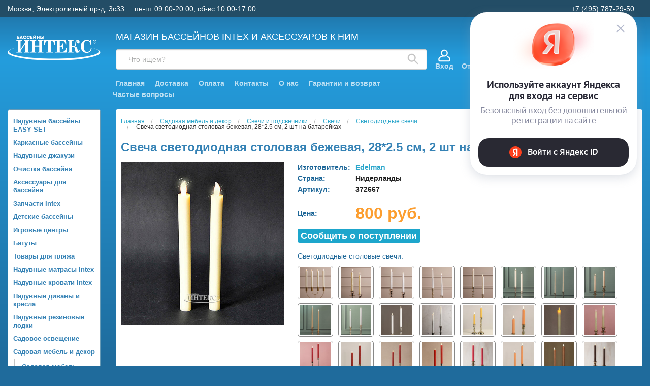

--- FILE ---
content_type: text/html; charset=UTF-8
request_url: https://www.intex-rus.ru/goods/svecha-svetodiodnaya-stolovaya-bezhevaya-28x3-sm-2-sht/
body_size: 34181
content:
<!DOCTYPE html>
<html class="no-js" lang="ru">
    
<head>
    <title>Свеча светодиодная столовая бежевая, 28*2.5 см, 2 шт на батарейках купить в интернет-магазине Бассейны INTEX intex-rus.ru, 372667</title>
    <link rel="shortcut icon" type="image/x-icon" href="/favicon.ico">
    
    <meta http-equiv="Content-Type" content="text/html; charset=utf-8">
    <meta name="viewport" content="width=device-width, initial-scale=1.0">
    <meta name="keywords" content="Купить Свеча светодиодная столовая бежевая, 28*2.5 см, 2 шт на батарейках"> 
    <meta name="description" content="Купить Свеча светодиодная столовая бежевая, 28*2.5 см, 2 шт на батарейках 372667 Edelman по низкой цене 800.00 руб. Быстрая доставка по Москве, доставка по всей России, живые фото, отзывы">

    <!-- Yandex.Metrika counter -->
    <script type="text/javascript" >
       (function(m,e,t,r,i,k,a){m[i]=m[i]||function(){(m[i].a=m[i].a||[]).push(arguments)};
       m[i].l=1*new Date();
       for (var j = 0; j < document.scripts.length; j++) {if (document.scripts[j].src === r) { return; }}
       k=e.createElement(t),a=e.getElementsByTagName(t)[0],k.async=1,k.src=r,a.parentNode.insertBefore(k,a)})
       (window, document, "script", "https://mc.webvisor.org/metrika/tag_ww.js", "ym");

       ym(6693973, "init", {
            clickmap:true,
            trackLinks:true,
            accurateTrackBounce:true,
            webvisor:true,
            ecommerce:"dataLayer"
       });
    </script>
    <noscript><div><img src="https://mc.yandex.ru/watch/6693973" style="position:absolute; left:-9999px;" alt="" /></div></noscript>
    <!-- /Yandex.Metrika counter -->
    
    <link rel="stylesheet" href="/css/normalize.min.css">
    <link rel="stylesheet" href="/css/foundation.min.css" type="text/css">
    <link rel="stylesheet" href="/css/foundation-icons.css" type="text/css">
    <link rel="stylesheet" href="/css/jquery-ui.min.css" type="text/css">
    <link rel="stylesheet" href="/css/nouislider.min.css" type="text/css">
    <link rel="stylesheet" href="/css/photoswipe.css" type="text/css">
    <link rel="stylesheet" href="/css/default-skin.css" type="text/css">
    <link rel="stylesheet" href="/css/prettyPhoto.css" type="text/css" media="screen" title="prettyPhoto main stylesheet" />
    <link rel="stylesheet" href="/css/style.css?1758537070" type="text/css">
    <link rel="stylesheet" href="/css/fonteli.css" type="text/css">

	<link rel="preload" href="/js/modernizr.min.js" as="script">
	<link rel="preload" href="/js/jquery.min.js" as="script">

		<meta property='og:image' content='/img/goods/large/37266701.jpg' />

    <script>
        window.dataLayer = window.dataLayer || [];
    </script>

</head>
    
<body>

	<script src="/js/modernizr.min.js" type="text/javascript"></script>
	<script src="/js/jquery.min.js" type="text/javascript"></script>
    <script src='https://www.google.com/recaptcha/api.js?render=6Lf1HogUAAAAAAbjfYMudWYeZcpz_G6SY-1e3lXv'></script>

    
    
    <div id="wait_logo"><img src="/img/icons/ajax-loader.gif" alt=""></div>
    <div class="off-canvas-wrap" data-offcanvas>
	<!-- schedule notice was here -->
	<div class="inner-wrap">

	    <aside class="left-off-canvas-menu">
		<ul class="off-canvas-list">
			<li><label>Каталог</label></li>
						<li class='lev1'><a href='/catalog/naduvnye-bassejny-easy-set/'>Надувные бассейны EASY SET</a></li><li class='lev1'><a href='/catalog/karkasnye-bassejny/'>Каркасные бассейны</a></li><li class='lev1'><a href='/catalog/naduvnye-dzhakuzi/'>Надувные джакузи</a></li><li class='lev1'><a href='/catalog/ochistka-bassejna-3268/'>Очистка бассейна</a></li><li class='lev1'><a href='/catalog/aksessuary-dlya-bassejnov/'>Аксессуары для бассейна</a></li><li class='lev1'><a href='/catalog/zapchasti-intex_1674198592/'>Запчасти Intex</a></li><li class='lev1'><a href='/catalog/detskie-bassejny/'>Детские бассейны</a></li><li class='lev1'><a href='/catalog/naduvnye-igrovye-centry-batuty/'>Игровые центры</a></li><li class='lev1'><a href='/catalog/naduvnye-batuty/'>Батуты</a></li><li class='lev1'><a href='/catalog/tovary-dlya-plyazhnogo-otdyha/'>Товары для пляжа</a></li><li class='lev1'><a href='/catalog/naduvnye-matrasy-intex/'>Надувные матрасы Intex</a></li><li class='lev1'><a href='/catalog/naduvnye-krovati-intex/'>Надувные кровати Intex</a></li><li class='lev1'><a href='/catalog/naduvnye-divany-i-kresla/'>Надувные диваны и кресла</a></li><li class='lev1'><a href='/catalog/naduvnye-rezinovye-lodki/'>Надувные резиновые лодки</a></li><li class='lev1'><a href='/catalog/sadovoe-osveshhenie_1646827107/'>Садовое освещение</a></li><li class='lev1'><a href='/catalog/sadovyj-dekor-12069/'>Садовая мебель и декор</a></li><li class='lev1'><a href='/catalog/tovary-dlya-turizma-i-kempinga_1722522679/'>Товары для туризма и кемпинга</a></li><li class='lev1'><a href='/catalog/ucenennye-tovary-3735/'>Товары со скидками</a></li><li class='lev1'><a href='/catalog/novyj-god_1637772961/'>Новый Год</a></li>
			<li><label>Личный кабинет</label></li>
			
		    <li><a href="#" data-reveal-id="login">Войти</a></li>
		    <li><a href="/user/register/">Регистрация</a></li>
		    
			<li><label>Информация</label></li>
			<li><a href="/delivery/">Доставка</a></li>
			<li><a href="/contacts/">Контакты</a></li>
			<li><a href="/pay/">Оплата</a></li>
			<li><a href="/articles/">Статьи</a></li>
			<li><a href="/rules/">Правила</a></li>
			<li><a href="/faq/">Частые вопросы</a></li>
		</ul>
	    </aside>

	    <aside class="right-off-canvas-menu">
	       <ul class="off-canvas-list">
		    <li><label>Корзина</label></li>
		    <div class="mini-basket-small">
			<!-- cart_status --><div class='mini-basket'><div class='mini-basket-favorites header__link header__link-sub' title='Отложенные'><a href='/user/favorites/'><div class='header__link-icon'><i class='icon-favorites'><svg width="27" height="23" viewBox="0 0 27 23" fill="none" xmlns="http://www.w3.org/2000/svg"><path d="M12.1466 4.0391C12.3957 4.56052 12.9222 4.89247 13.5 4.89247C14.0779 4.89247 14.6044 4.56052 14.8535 4.0391C15.2097 3.29351 15.9899 2.57189 17.1036 2.0788C18.205 1.59111 19.5062 1.38718 20.7272 1.56143C21.9334 1.73357 23.022 2.26551 23.8168 3.21811C24.6113 4.17022 25.225 5.67877 25.225 8.00607C25.225 10.7975 23.4436 13.3003 20.7687 15.6798C19.4548 16.8486 17.9944 17.9273 16.5577 18.9476C16.2055 19.1977 15.8516 19.4465 15.5009 19.6929C14.808 20.1798 14.1279 20.6577 13.5 21.1191C12.8721 20.6577 12.1921 20.1798 11.4992 19.6929C11.1485 19.4465 10.7945 19.1977 10.4424 18.9476C9.00561 17.9273 7.54522 16.8486 6.23137 15.6798C3.55648 13.3003 1.77502 10.7975 1.77502 8.00606C1.77502 5.67877 2.38877 4.17022 3.1832 3.2181C3.97804 2.26551 5.06667 1.73357 6.27288 1.56143C7.49381 1.38718 8.795 1.59111 9.89644 2.0788C11.0101 2.57189 11.7903 3.29351 12.1466 4.0391Z" stroke="white" stroke-width="3" stroke-linecap="round" stroke-linejoin="round"/></svg></i></div><div class='header__link-name'>Отложенные</div></a></div><div class='mini-basket-comparison header__link header__link-sub' title='Сравнение'><a href='/compare/'><div class='header__link-icon'><i class='icon-favorites'><svg width="23" height="23" viewBox="0 0 23 23" fill="none" xmlns="http://www.w3.org/2000/svg"><path fill-rule="evenodd" clip-rule="evenodd" d="M10.8707 0C10.4276 0 10.0684 0.371192 10.0684 0.82908V22.1709C10.0684 22.6288 10.4276 23 10.8707 23H12.1293C12.5724 23 12.9316 22.6288 12.9316 22.1709V0.82908C12.9316 0.371192 12.5724 0 12.1293 0H10.8707ZM0.802335 10.6709C0.359217 10.6709 0 11.0421 0 11.5V22.1709C0 22.6288 0.359217 23 0.802335 23H2.06095C2.50406 23 2.86328 22.6288 2.86328 22.1709V11.5C2.86328 11.0421 2.50406 10.6709 2.06095 10.6709H0.802335ZM20.9391 4.00155C20.4959 4.00155 20.1367 4.37275 20.1367 4.83063V22.1709C20.1367 22.6288 20.4959 23 20.9391 23H22.1977C22.6408 23 23 22.6288 23 22.1709V4.83063C23 4.37275 22.6408 4.00155 22.1977 4.00155H20.9391Z" fill="white"/></svg></i></div><div class='header__link-name'>Сравнение</div></a></div><div class='m-basket'><div class='m-basket__info' title='Корзина'><div class='m-basket__icon'><i class='icon-favorites'><svg width="25" height="23" viewBox="0 0 25 23" fill="none" xmlns="http://www.w3.org/2000/svg"><path d="M23.9728 4.1876H4.42589L4.13533 0.938468C4.08781 0.407129 3.64417 0 3.11273 0H1.02671C0.459671 0 0 0.461407 0 1.03058C0 1.59976 0.459671 2.06117 1.02671 2.06117H2.17408C2.8011 9.07315 1.18057 -9.05023 3.35493 15.2668C3.43873 16.2186 3.95106 17.2514 4.83364 17.9531C3.24239 19.9929 4.6963 23 7.28473 23C9.43309 23 10.9484 20.8492 10.2116 18.8122H15.8309C15.0951 20.8466 16.6071 23 18.7578 23C20.4742 23 21.8706 21.5984 21.8706 19.8755C21.8706 18.1527 20.4742 16.751 18.7578 16.751H7.29167C6.51176 16.751 5.83213 16.2787 5.53879 15.5906L21.9469 14.6226C22.3949 14.5962 22.7739 14.2808 22.8827 13.8438L24.9689 5.46812C25.1306 4.81866 24.6409 4.1876 23.9728 4.1876ZM7.28473 20.9388C6.70068 20.9388 6.22546 20.4618 6.22546 19.8755C6.22546 19.2892 6.70068 18.8122 7.28473 18.8122C7.86883 18.8122 8.34404 19.2892 8.34404 19.8755C8.34404 20.4618 7.86883 20.9388 7.28473 20.9388ZM18.7578 20.9388C18.1737 20.9388 17.6985 20.4618 17.6985 19.8755C17.6985 19.2892 18.1737 18.8122 18.7578 18.8122C19.3419 18.8122 19.8171 19.2892 19.8171 19.8755C19.8171 20.4618 19.3419 20.9388 18.7578 20.9388ZM21.0735 12.6095L5.26241 13.5421L4.61021 6.24872H22.6578L21.0735 12.6095Z" fill="white"/></svg></i></div><div class='m-basket__empty'>Корзина</div></div></div></div><!-- /cart_status --><!-- sum=0 --><!-- cnt=0 -->		    </div>

		    <li><label>Личный кабинет</label></li>
		    
		    <li><a href="#" data-reveal-id="login">Войти</a></li>
		    <li><a href="/user/register/">Регистрация</a></li>
		    		    <li><label>Информация</label></li>
		    <li><a href="/delivery/">Доставка</a></li>
		    <li><a href="/contacts/">Контакты</a></li>
		    <li><a href="/pay/">Оплата</a></li>
		    <li><a href="/articles/">Статьи</a></li>
		    <li><a href="/rules/">Правила</a></li>
		    <li><a href="/faq/">Частые вопросы</a></li>
	       </ul>
	    </aside>



        <div class="sticky-header show-for-medium-up">
            <div class="sticky-header__bg-header padding hide">
                <div class="row">
                    <div class="top small-12 medium-9 large-10 medium-push-3 large-push-2 columns block-search">

                        <div class="sticky-header__left">
                            <div id="search-form" class="row search-form sub-panel show-for-medium-up">
                                <form action="/search/" id="search_ac" method="get" class="sticky-header__search-form">
                                    <div class="small-12 columns">
                                        <label for="search-submit-top" class="magnifying-glass">
                                            <svg width="22" height="22" viewBox="0 0 22 22" fill="none" xmlns="http://www.w3.org/2000/svg">
                                                <path d="M20.7319 19.4448L14.8041 13.517C16.0244 11.9684 16.6071 10.0122 16.4328 8.04826C16.2586 6.08436 15.3406 4.26122 13.8667 2.9517C12.3928 1.64217 10.4743 0.945219 8.50351 1.00337C6.53275 1.06151 4.65866 1.87037 3.26452 3.26452C1.87037 4.65866 1.06151 6.53275 1.00337 8.50351C0.945219 10.4743 1.64217 12.3928 2.9517 13.8667C4.26122 15.3406 6.08436 16.2586 8.04826 16.4328C10.0122 16.6071 11.9684 16.0244 13.517 14.8041L19.4448 20.7319C19.5291 20.8168 19.6293 20.8843 19.7398 20.9303C19.8502 20.9763 19.9687 21 20.0884 21C20.208 21 20.3265 20.9763 20.4369 20.9303C20.5474 20.8843 20.6476 20.8168 20.7319 20.7319C20.8168 20.6476 20.8843 20.5474 20.9303 20.4369C20.9763 20.3265 21 20.208 21 20.0884C21 19.9687 20.9763 19.8502 20.9303 19.7398C20.8843 19.6293 20.8168 19.5291 20.7319 19.4448ZM2.86689 8.75844C2.86689 7.5932 3.21242 6.45413 3.85979 5.48527C4.50717 4.51641 5.4273 3.76127 6.50384 3.31536C7.58038 2.86944 8.76498 2.75277 9.90783 2.98009C11.0507 3.20742 12.1004 3.76854 12.9244 4.59248C13.7483 5.41643 14.3095 6.46621 14.5368 7.60906C14.7641 8.75191 14.6474 9.9365 14.2015 11.013C13.7556 12.0896 13.0005 13.0097 12.0316 13.6571C11.0628 14.3045 9.92368 14.65 8.75844 14.65C7.19664 14.6476 5.69949 14.0261 4.59513 12.9218C3.49077 11.8174 2.86929 10.3202 2.86689 8.75844Z" fill="#C4C4C4" stroke="#C4C4C4" stroke-width="0.5"/>
                                            </svg>
                                        </label>
                                        <input id="search-submit-top" type="submit" class="hide">
                                        <input type="text" class="sticky-header__search radius" name="q" placeholder="Поиск">
                                        <div class="sticky-header__search-content"></div>
                                    </div>
                                </form>
                            </div>
                        </div>

                        <div class="sticky-header__right">

                            <div class="header-main__user-block">
                                                                    <div class="header-profile">
                                        <div class="header-profile__container">
                                            <div class="header-profile__user">
                                                <div class="header-profile__user-icon">
                                                    <svg width="24" height="25" viewBox="0 0 24 25" fill="none" xmlns="http://www.w3.org/2000/svg">
                                                        <path d="M21.6756 15.6001C20.9133 14.9303 19.9889 14.3516 18.9278 13.8801C18.4742 13.6787 17.9434 13.8829 17.7419 14.3364C17.5405 14.7898 17.7447 15.3206 18.1982 15.5222C19.0929 15.9199 19.864 16.4001 20.4895 16.9499C21.2607 17.6276 21.7031 18.6088 21.7031 19.6426V21.3047C21.7031 21.8001 21.3001 22.2031 20.8047 22.2031H3.19531C2.69994 22.2031 2.29688 21.8001 2.29688 21.3047V19.6426C2.29688 18.6088 2.73925 17.6276 3.51047 16.9499C4.41821 16.1522 7.06298 14.2969 12 14.2969C15.6659 14.2969 18.6484 11.3143 18.6484 7.64844C18.6484 3.98257 15.6659 1 12 1C8.33413 1 5.35156 3.98257 5.35156 7.64844C5.35156 9.79153 6.37108 11.7007 7.95036 12.9173C5.06062 13.5525 3.26305 14.7752 2.32442 15.6001C1.16505 16.6188 0.5 18.0921 0.5 19.6426V21.3047C0.5 22.791 1.70903 24 3.19531 24H20.8047C22.291 24 23.5 22.791 23.5 21.3047V19.6426C23.5 18.0921 22.8349 16.6188 21.6756 15.6001ZM7.14844 7.64844C7.14844 4.9733 9.32487 2.79688 12 2.79688C14.6751 2.79688 16.8516 4.9733 16.8516 7.64844C16.8516 10.3236 14.6751 12.5 12 12.5C9.32487 12.5 7.14844 10.3236 7.14844 7.64844Z" fill="white" stroke="white" stroke-width="0.5"/>
                                                    </svg>
                                                </div>
                                                <div class="header-profile__user-name"><a href="#" data-reveal-id="login">Вход</a></div>
                                            </div>
                                        </div>
                                    </div>
                                                            </div>

                            <div class="mini-basket-container">
                                <div class='mini-basket-large'>
                                    <!-- cart_status --><div class='mini-basket'><div class='mini-basket-favorites header__link header__link-sub' title='Отложенные'><a href='/user/favorites/'><div class='header__link-icon'><i class='icon-favorites'><svg width="27" height="23" viewBox="0 0 27 23" fill="none" xmlns="http://www.w3.org/2000/svg"><path d="M12.1466 4.0391C12.3957 4.56052 12.9222 4.89247 13.5 4.89247C14.0779 4.89247 14.6044 4.56052 14.8535 4.0391C15.2097 3.29351 15.9899 2.57189 17.1036 2.0788C18.205 1.59111 19.5062 1.38718 20.7272 1.56143C21.9334 1.73357 23.022 2.26551 23.8168 3.21811C24.6113 4.17022 25.225 5.67877 25.225 8.00607C25.225 10.7975 23.4436 13.3003 20.7687 15.6798C19.4548 16.8486 17.9944 17.9273 16.5577 18.9476C16.2055 19.1977 15.8516 19.4465 15.5009 19.6929C14.808 20.1798 14.1279 20.6577 13.5 21.1191C12.8721 20.6577 12.1921 20.1798 11.4992 19.6929C11.1485 19.4465 10.7945 19.1977 10.4424 18.9476C9.00561 17.9273 7.54522 16.8486 6.23137 15.6798C3.55648 13.3003 1.77502 10.7975 1.77502 8.00606C1.77502 5.67877 2.38877 4.17022 3.1832 3.2181C3.97804 2.26551 5.06667 1.73357 6.27288 1.56143C7.49381 1.38718 8.795 1.59111 9.89644 2.0788C11.0101 2.57189 11.7903 3.29351 12.1466 4.0391Z" stroke="white" stroke-width="3" stroke-linecap="round" stroke-linejoin="round"/></svg></i></div><div class='header__link-name'>Отложенные</div></a></div><div class='mini-basket-comparison header__link header__link-sub' title='Сравнение'><a href='/compare/'><div class='header__link-icon'><i class='icon-favorites'><svg width="23" height="23" viewBox="0 0 23 23" fill="none" xmlns="http://www.w3.org/2000/svg"><path fill-rule="evenodd" clip-rule="evenodd" d="M10.8707 0C10.4276 0 10.0684 0.371192 10.0684 0.82908V22.1709C10.0684 22.6288 10.4276 23 10.8707 23H12.1293C12.5724 23 12.9316 22.6288 12.9316 22.1709V0.82908C12.9316 0.371192 12.5724 0 12.1293 0H10.8707ZM0.802335 10.6709C0.359217 10.6709 0 11.0421 0 11.5V22.1709C0 22.6288 0.359217 23 0.802335 23H2.06095C2.50406 23 2.86328 22.6288 2.86328 22.1709V11.5C2.86328 11.0421 2.50406 10.6709 2.06095 10.6709H0.802335ZM20.9391 4.00155C20.4959 4.00155 20.1367 4.37275 20.1367 4.83063V22.1709C20.1367 22.6288 20.4959 23 20.9391 23H22.1977C22.6408 23 23 22.6288 23 22.1709V4.83063C23 4.37275 22.6408 4.00155 22.1977 4.00155H20.9391Z" fill="white"/></svg></i></div><div class='header__link-name'>Сравнение</div></a></div><div class='m-basket'><div class='m-basket__info' title='Корзина'><div class='m-basket__icon'><i class='icon-favorites'><svg width="25" height="23" viewBox="0 0 25 23" fill="none" xmlns="http://www.w3.org/2000/svg"><path d="M23.9728 4.1876H4.42589L4.13533 0.938468C4.08781 0.407129 3.64417 0 3.11273 0H1.02671C0.459671 0 0 0.461407 0 1.03058C0 1.59976 0.459671 2.06117 1.02671 2.06117H2.17408C2.8011 9.07315 1.18057 -9.05023 3.35493 15.2668C3.43873 16.2186 3.95106 17.2514 4.83364 17.9531C3.24239 19.9929 4.6963 23 7.28473 23C9.43309 23 10.9484 20.8492 10.2116 18.8122H15.8309C15.0951 20.8466 16.6071 23 18.7578 23C20.4742 23 21.8706 21.5984 21.8706 19.8755C21.8706 18.1527 20.4742 16.751 18.7578 16.751H7.29167C6.51176 16.751 5.83213 16.2787 5.53879 15.5906L21.9469 14.6226C22.3949 14.5962 22.7739 14.2808 22.8827 13.8438L24.9689 5.46812C25.1306 4.81866 24.6409 4.1876 23.9728 4.1876ZM7.28473 20.9388C6.70068 20.9388 6.22546 20.4618 6.22546 19.8755C6.22546 19.2892 6.70068 18.8122 7.28473 18.8122C7.86883 18.8122 8.34404 19.2892 8.34404 19.8755C8.34404 20.4618 7.86883 20.9388 7.28473 20.9388ZM18.7578 20.9388C18.1737 20.9388 17.6985 20.4618 17.6985 19.8755C17.6985 19.2892 18.1737 18.8122 18.7578 18.8122C19.3419 18.8122 19.8171 19.2892 19.8171 19.8755C19.8171 20.4618 19.3419 20.9388 18.7578 20.9388ZM21.0735 12.6095L5.26241 13.5421L4.61021 6.24872H22.6578L21.0735 12.6095Z" fill="white"/></svg></i></div><div class='m-basket__empty'>Корзина</div></div></div></div><!-- /cart_status --><!-- sum=0 --><!-- cnt=0 -->                                </div>
                            </div>
                        </div>

                    </div>

                    <div class="small-12 medium-3 large-2 medium-pull-9 large-pull-10 columns">
                        <a href="/" title="Бассейны INTEX" itemprop="url"><img src="/img/logo/logo3.svg" alt="<?=SITE_NAME ?>" class="sticky-header__logo"></a>
                    </div>
                </div>
            </div>
        </div>





        <div class="header">

            <div class="header-top">
                <div class="row">
                    <div class="small-12 columns">
                        <div class="header-top__left">
                            <div class="header-top__address">Москва, Электролитный пр-д, 3с33</div>
                            <div class="header-top__schedule">пн-пт 09:00-20:00, сб-вс 10:00-17:00</div>
                        </div>
                        <div class="header-top__right">
                            <div class="header-top__phone">+7 (495) 787-29-50</div>
                                                                                                                        								                                                    </div>
                    </div>
                </div>
            </div>

            <div class="header__main row">

                <div class="top small-12 medium-9 large-10 medium-push-3 large-push-2 columns top-bar-small">

                    <div class="top-bar-small-content clearfix">
                        <div class="left show-for-small-only">
                            <a class="left-off-canvas-toggle menu-icon" aria-expanded="true"><img src="/img/icons/menu_navicon.png"></a>
                            <a href="/" class="logo-small"><img src="data:image/svg+xml;utf8,<svg width='238' height='66' viewBox='0 0 238 66' fill='none' xmlns='http://www.w3.org/2000/svg'><path fill-rule='evenodd' clip-rule='evenodd' d='M27.1902 7.20914H25.6318V8.82032H27.1902C27.7989 8.82032 28.0911 8.40871 28.0911 8.00885C28.0911 7.58548 27.7867 7.20914 27.1902 7.20914ZM25.6318 4.35136V5.42156H27.2024C29.2599 5.42156 30.2582 6.55056 30.2582 7.99709C30.2582 9.45539 29.2355 10.702 27.2024 10.702H23.4525V2.46969H29.5764V4.35136H25.6318ZM36.5038 9.67883H33.3141L32.8271 10.702H30.5017V10.408L34.4098 2.38737H35.4325L39.304 10.408V10.702H37.003L36.5038 9.67883ZM34.9089 5.89197L34.0324 7.87949H35.7977L34.9089 5.89197ZM39.6449 6.5976C39.6449 3.76334 41.8242 2.38737 44.0035 2.38737C45.7566 2.38737 47.6802 3.30468 48.0089 5.50388H45.8662C45.5618 4.65713 44.9166 4.32784 44.0035 4.32784C42.7129 4.32784 41.8729 5.22163 41.8729 6.58584C41.8729 7.77364 42.7008 8.82032 44.0035 8.82032C44.9287 8.82032 45.6592 8.40871 45.8905 7.51491H48.0333C47.7046 9.85524 45.8175 10.7843 44.0035 10.7843C41.8242 10.7843 39.6449 9.37306 39.6449 6.5976ZM48.8977 6.5976C48.8977 3.76334 51.077 2.38737 53.2562 2.38737C55.0094 2.38737 56.933 3.30468 57.2617 5.50388H55.119C54.8146 4.65713 54.1693 4.32784 53.2562 4.32784C51.9657 4.32784 51.1257 5.22163 51.1257 6.58584C51.1257 7.77364 51.9535 8.82032 53.2562 8.82032C54.1815 8.82032 54.912 8.40871 55.1433 7.51491H57.2861C56.9573 9.85524 55.0703 10.7843 53.2562 10.7843C51.077 10.7843 48.8977 9.37306 48.8977 6.5976ZM63.9091 2.46969V4.3396H60.8167V5.51564H63.6656V7.39731H60.8167V8.738H64.0187V10.702H58.5888V2.46969H63.9091ZM66.2101 10.7255H65.5527V2.46969H67.7807V6.49176L72.2244 2.43441H72.9184V10.702H70.6904V6.45648L66.2101 10.7255ZM68.779 0C68.8033 0.411615 69.0834 0.623303 69.5703 0.623303C70.0573 0.623303 70.3617 0.470417 70.4347 0C70.8487 0.0235209 71.2383 0.0705626 71.64 0.117604C71.5913 1.37597 70.8852 2.03455 69.5947 2.03455C68.3407 2.03455 67.6102 1.37597 67.5737 0.117604L68.779 0ZM81.8425 10.702H79.6145V7.40907H76.9726V10.702H74.7446V2.46969H76.9726V5.44508H79.6145V2.46969H81.8425V10.702ZM85.8358 2.46969V4.92762H87.4063C91.4848 4.92762 91.4848 10.6785 87.4063 10.702H83.6687V2.46969H85.8358ZM87.4063 6.82105H85.8358V8.80856C86.3471 8.80856 86.8828 8.83208 87.4063 8.80856C88.6603 8.7968 88.5994 6.82105 87.4063 6.82105ZM93.8102 2.46969V10.702H91.5944V2.46969H93.8102Z' fill='white'/><path d='M33.2893 37.7422L33.8011 36.4539L45.6154 18.9765V18.225C45.6154 17.3662 45.4342 16.8115 45.0716 16.561C44.7091 16.3105 44.1937 16.1853 43.5255 16.1853H41.6276V14.1885H56.3421V16.1853H54.4015C53.0367 16.1853 52.3542 16.7721 52.3542 17.9459V41.929C52.3542 43.2746 52.9585 43.9473 54.1669 43.9473H56.3421V45.9441H41.6276V43.9473H43.9307C45.0539 43.9473 45.6154 43.3533 45.6154 42.1652V22.7554L45.1889 23.9148L33.2893 41.2634V42.1652C33.2893 43.3533 33.7656 43.9473 34.7181 43.9473H37.2772V45.9441H22.584V43.9473H25.0151C26.0529 43.9473 26.5718 43.3533 26.5718 42.1652V18.225C26.5718 16.8652 25.8823 16.1853 24.5032 16.1853H22.584V14.1885H37.2772V16.1853H35.0807C33.8864 16.1853 33.2893 16.6862 33.2893 17.6882V37.7422ZM58.5207 14.1885H73.1286V16.1853H70.9748C70.3634 16.1853 69.9085 16.3212 69.6099 16.5932C69.3114 16.8652 69.1621 17.2302 69.1621 17.6882V28.1017H81.1896V18.225C81.1896 17.4664 81.0297 16.9368 80.7098 16.6362C80.3899 16.3356 79.8533 16.1853 79.0998 16.1853H77.2658V14.1885H91.895V16.1853H89.9331C89.1796 16.1853 88.6464 16.3284 88.3337 16.6147C88.0209 16.901 87.8645 17.3447 87.8645 17.9459V41.929C87.8645 42.6304 88.0244 43.1421 88.3443 43.4642C88.6642 43.7863 89.1156 43.9473 89.6985 43.9473H91.895V45.9441H77.2658V43.9473H79.4836C80.0949 43.9473 80.5321 43.8113 80.7951 43.5394C81.0581 43.2674 81.1896 42.8094 81.1896 42.1652V30.7426H69.1621V42.1652C69.1621 42.7807 69.2901 43.2316 69.546 43.5179C69.8019 43.8042 70.1502 43.9473 70.5909 43.9473H73.1286V45.9441H58.5207V43.9473H60.8665C61.4068 43.9473 61.8013 43.8078 62.0501 43.5286C62.2989 43.2495 62.4233 42.795 62.4233 42.1652V18.225C62.4233 17.4807 62.2598 16.9546 61.9328 16.6469C61.6058 16.3391 61.0798 16.1853 60.3547 16.1853H58.5207V14.1885ZM93.839 14.1885H121.413L122.117 26.2552H120.176C119.721 23.6786 119.131 21.6675 118.406 20.2218C117.681 18.7761 116.853 17.7491 115.922 17.1407C114.99 16.5324 113.97 16.2282 112.861 16.2282C112.222 16.2282 111.752 16.3606 111.454 16.6254C111.155 16.8902 111.006 17.2731 111.006 17.7741V42.337C111.006 42.8094 111.152 43.1958 111.443 43.4964C111.735 43.797 112.086 43.9473 112.499 43.9473H116.081V45.9441H99.213V43.9473H102.625C103.137 43.9473 103.542 43.8006 103.841 43.5072C104.139 43.2137 104.288 42.8237 104.288 42.337V17.9029C104.288 17.3304 104.136 16.9081 103.83 16.6362C103.524 16.3642 103.045 16.2282 102.391 16.2282C98.7652 16.2282 96.3128 19.5705 95.0333 26.2552H93.1566L93.839 14.1885ZM122.269 14.1885H149.736L150.355 25.289H148.478C148.037 22.6695 147.487 20.7836 146.825 19.6314C146.164 18.4791 145.297 17.6167 144.224 17.0441C143.15 16.4715 141.746 16.1853 140.012 16.1853H135.704C135.036 16.1853 134.553 16.3177 134.254 16.5825C133.956 16.8473 133.806 17.2159 133.806 17.6882V28.7029H135.278C136.97 28.7029 138.281 28.2162 139.212 27.2428C140.144 26.2695 140.694 24.7021 140.865 22.5407H142.784V37.3128H140.865C140.737 34.8651 140.204 33.1402 139.266 32.1382C138.327 31.1363 136.913 30.6353 135.022 30.6353H133.806V42.3799C133.806 42.8952 133.956 43.2602 134.254 43.475C134.709 43.7899 135.363 43.9473 136.216 43.9473H140.012C142.614 43.9473 144.739 43.11 146.388 41.4352C148.037 39.7605 149.061 37.2341 149.459 33.8559H151.378L150.909 45.9441H122.269V43.9473H125.106C125.745 43.9473 126.232 43.7827 126.566 43.4535C126.9 43.1243 127.067 42.6805 127.067 42.1223V17.6882C127.067 17.1729 126.9 16.7936 126.566 16.5503C126.232 16.3069 125.632 16.1853 124.764 16.1853H122.269V14.1885ZM164.86 28.9176H168.975C170.042 28.9176 170.93 28.7136 171.641 28.3057C172.352 27.8977 172.825 27.3753 173.059 26.7383C173.294 26.1013 173.461 25.0099 173.56 23.4639C173.702 20.8731 173.916 18.9765 174.2 17.7741C174.484 16.5717 175.064 15.5948 175.938 14.8433C176.812 14.0918 177.996 13.7161 179.489 13.7161C181.166 13.7161 182.46 14.2135 183.37 15.2083C184.28 16.2032 184.735 17.3018 184.735 18.5041C184.735 19.592 184.404 20.5153 183.743 21.2739C183.082 22.0325 182.304 22.4119 181.408 22.4119C180.512 22.4119 179.77 22.1292 179.18 21.5638C178.59 20.9984 178.295 20.2862 178.295 19.4274C178.295 18.998 178.415 18.5542 178.657 18.0962C178.828 17.7813 178.913 17.5451 178.913 17.3876C178.913 16.6863 178.636 16.3356 178.081 16.3356C177.513 16.3356 177.029 16.6719 176.631 17.3447C176.233 18.0175 175.935 19.9427 175.735 23.1204C175.579 25.7399 175.224 27.4611 174.669 28.2842C174.115 29.1073 173.219 29.712 171.982 30.0985C174.84 30.7999 176.688 31.7875 177.527 33.0615C178.366 34.3355 179.091 36.2607 179.702 38.8372C180.285 41.2992 180.932 42.5302 181.643 42.5302C182.581 42.5302 183.128 41.2778 183.285 38.7728H185.161C184.891 43.7684 182.823 46.2662 178.956 46.2662C177.847 46.2662 176.884 46.0551 176.066 45.6328C175.249 45.2105 174.587 44.4376 174.083 43.3139C173.578 42.1903 173.098 39.9108 172.643 36.4754C172.402 34.6002 171.822 33.1903 170.905 32.2456C169.988 31.3009 168.862 30.8285 167.525 30.8285H164.86V42.4014C164.86 43.432 165.535 43.9473 166.885 43.9473H169.125V45.9441H153.706V43.9473H156.18C156.99 43.9473 157.52 43.7541 157.769 43.3676C158.018 42.9811 158.142 42.6591 158.142 42.4014V17.8171C158.142 16.7292 157.488 16.1853 156.18 16.1853H153.706V14.1885H169.125V16.1853H166.608C166.239 16.1853 165.855 16.3141 165.457 16.5717C165.059 16.8294 164.86 17.2445 164.86 17.8171V28.9176ZM211.331 16.5717L212.803 13.4155H214.381L214.914 26.1478H212.952C212.34 22.4834 211.189 19.7638 209.497 17.9888C207.805 16.2139 205.872 15.3264 203.697 15.3264C201.308 15.3264 199.332 16.4715 197.768 18.7618C196.204 21.052 195.422 24.6663 195.422 29.6047C195.422 34.8293 196.282 38.7084 198.003 41.242C199.382 43.2316 201.415 44.2264 204.102 44.2264C206.789 44.2264 209.049 43.2316 210.883 41.242C212.205 39.7962 213.129 37.6635 213.656 34.8436H215.575C215.12 38.4651 213.748 41.3278 211.459 43.432C209.17 45.5362 206.355 46.5882 203.014 46.5882C198.692 46.5882 195.07 45.0531 192.149 41.9827C189.227 38.9123 187.766 34.9796 187.766 30.1844C187.766 24.8595 189.451 20.6083 192.821 17.4306C195.692 14.7252 199.055 13.3726 202.908 13.3726C204.429 13.3726 205.84 13.6123 207.141 14.0918C208.441 14.5714 209.838 15.398 211.331 16.5717ZM223.405 21.6765C225.44 21.6765 227.09 20.0241 227.09 17.9858C227.09 15.9476 225.44 14.2952 223.405 14.2952C221.37 14.2952 219.72 15.9476 219.72 17.9858C219.72 20.0241 221.37 21.6765 223.405 21.6765ZM223.405 22.5991C220.861 22.5991 218.799 20.5337 218.799 17.9858C218.799 15.438 220.861 13.3726 223.405 13.3726C225.949 13.3726 228.011 15.438 228.011 17.9858C228.011 20.5337 225.949 22.5991 223.405 22.5991ZM224.253 18.3953L225.15 19.7194V19.8387H224.242L223.425 18.526H222.716V19.8387H221.865V15.8609C222.432 15.8609 222.994 15.8552 223.561 15.8609C224.469 15.8609 224.963 16.5201 224.963 17.2247C224.963 17.7305 224.707 18.1737 224.253 18.3953ZM222.704 17.8271H223.555C223.913 17.8271 224.146 17.5486 224.14 17.2077C224.14 16.8724 223.919 16.6053 223.555 16.6053H222.704V17.8271Z' fill='white'/><path d='M17.4146 34.3123C6.36723 37.4736 0 41.1906 0 45.168C0 56.6732 53.2781 66 119 66C184.722 66 238 56.6732 238 45.168C238 41.0921 231.314 37.2897 219.756 34.0784V34.5739C228.744 37.1516 233.854 40.1103 233.854 43.2565C233.854 53.2548 182.246 61.36 118.585 61.36C54.9244 61.36 3.31707 53.2548 3.31707 43.2565C3.31707 40.1103 8.42706 37.1516 17.4146 34.5739V34.3123Z' fill='white'/></svg>" alt="Бассейны INTEX" class="logo-small__img"></a>
                        </div>



                        <div class="header__left">
                            <div class="header_nav">

                                <div id="slogan" class="show-for-large-up">Магазин бассейнов INTEX и аксессуаров к ним</div>

                                <div id="search-form" class="row search-form sub-panel show-for-medium-up">
                                    <form action="/search/" id="search_ac" method="get">
                                        <div class="small-12 columns">
                                            <label for="search-submit" class="magnifying-glass">
                                                <svg width="22" height="22" viewBox="0 0 22 22" fill="none" xmlns="http://www.w3.org/2000/svg">
                                                    <path d="M20.7319 19.4448L14.8041 13.517C16.0244 11.9684 16.6071 10.0122 16.4328 8.04826C16.2586 6.08436 15.3406 4.26122 13.8667 2.9517C12.3928 1.64217 10.4743 0.945219 8.50351 1.00337C6.53275 1.06151 4.65866 1.87037 3.26452 3.26452C1.87037 4.65866 1.06151 6.53275 1.00337 8.50351C0.945219 10.4743 1.64217 12.3928 2.9517 13.8667C4.26122 15.3406 6.08436 16.2586 8.04826 16.4328C10.0122 16.6071 11.9684 16.0244 13.517 14.8041L19.4448 20.7319C19.5291 20.8168 19.6293 20.8843 19.7398 20.9303C19.8502 20.9763 19.9687 21 20.0884 21C20.208 21 20.3265 20.9763 20.4369 20.9303C20.5474 20.8843 20.6476 20.8168 20.7319 20.7319C20.8168 20.6476 20.8843 20.5474 20.9303 20.4369C20.9763 20.3265 21 20.208 21 20.0884C21 19.9687 20.9763 19.8502 20.9303 19.7398C20.8843 19.6293 20.8168 19.5291 20.7319 19.4448ZM2.86689 8.75844C2.86689 7.5932 3.21242 6.45413 3.85979 5.48527C4.50717 4.51641 5.4273 3.76127 6.50384 3.31536C7.58038 2.86944 8.76498 2.75277 9.90783 2.98009C11.0507 3.20742 12.1004 3.76854 12.9244 4.59248C13.7483 5.41643 14.3095 6.46621 14.5368 7.60906C14.7641 8.75191 14.6474 9.9365 14.2015 11.013C13.7556 12.0896 13.0005 13.0097 12.0316 13.6571C11.0628 14.3045 9.92368 14.65 8.75844 14.65C7.19664 14.6476 5.69949 14.0261 4.59513 12.9218C3.49077 11.8174 2.86929 10.3202 2.86689 8.75844Z" fill="#C4C4C4" stroke="#C4C4C4" stroke-width="0.5"/>
                                                </svg>
                                            </label>
                                            <input id="search-submit" type="submit" class="hide">
                                            <input type="text" class="header__search radius" name="q" placeholder="Что ищем?">
                                        </div>
                                    </form>
                                </div>

                                <div class="menu-info-container">
                                    <ul class="inline-list show-for-large-up">
                                        <li><a href="/">Главная</a></li>                                        <li><a href="/delivery/">Доставка</a></li>                                        <li><a href="/pay/">Оплата</a></li>                                        <li><a href="/contacts/">Контакты</a></li>                                        <li><a href="/about/">О нас</a></li>                                        <li><a href="/warranty/">Гарантии и возврат</a></li>                                        <li><a href="/faq/">Частые вопросы</a></li>                                    </ul>
                                </div>
                            </div>
                        </div>



                        <div class="header__right">

                            <div class="header-main__user-block">
                                                                    <div class="header-profile">
                                        <div class="header-profile__container">
                                            <div class="header-profile__user">
                                                <a href="#" data-reveal-id="login">
                                                <div class="header-profile__user-icon">
                                                    <svg width="24" height="25" viewBox="0 0 24 25" fill="none" xmlns="http://www.w3.org/2000/svg">
                                                        <path d="M21.6756 15.6001C20.9133 14.9303 19.9889 14.3516 18.9278 13.8801C18.4742 13.6787 17.9434 13.8829 17.7419 14.3364C17.5405 14.7898 17.7447 15.3206 18.1982 15.5222C19.0929 15.9199 19.864 16.4001 20.4895 16.9499C21.2607 17.6276 21.7031 18.6088 21.7031 19.6426V21.3047C21.7031 21.8001 21.3001 22.2031 20.8047 22.2031H3.19531C2.69994 22.2031 2.29688 21.8001 2.29688 21.3047V19.6426C2.29688 18.6088 2.73925 17.6276 3.51047 16.9499C4.41821 16.1522 7.06298 14.2969 12 14.2969C15.6659 14.2969 18.6484 11.3143 18.6484 7.64844C18.6484 3.98257 15.6659 1 12 1C8.33413 1 5.35156 3.98257 5.35156 7.64844C5.35156 9.79153 6.37108 11.7007 7.95036 12.9173C5.06062 13.5525 3.26305 14.7752 2.32442 15.6001C1.16505 16.6188 0.5 18.0921 0.5 19.6426V21.3047C0.5 22.791 1.70903 24 3.19531 24H20.8047C22.291 24 23.5 22.791 23.5 21.3047V19.6426C23.5 18.0921 22.8349 16.6188 21.6756 15.6001ZM7.14844 7.64844C7.14844 4.9733 9.32487 2.79688 12 2.79688C14.6751 2.79688 16.8516 4.9733 16.8516 7.64844C16.8516 10.3236 14.6751 12.5 12 12.5C9.32487 12.5 7.14844 10.3236 7.14844 7.64844Z" fill="white" stroke="white" stroke-width="0.5"/>
                                                    </svg>
                                                </div>
                                                <div class="header-profile__user-name">Вход</div>
                                                </a>
                                            </div>
                                        </div>
                                    </div>
                                                            </div>

                            <span class="fi-magnifying-glass show-for-small-only" data-click="top-bar-small-search"></span>
                            <div class="mini-basket-container">
                                <div class="mini-basket-large">
                                    <!-- cart_status --><div class='mini-basket'><div class='mini-basket-favorites header__link header__link-sub' title='Отложенные'><a href='/user/favorites/'><div class='header__link-icon'><i class='icon-favorites'><svg width="27" height="23" viewBox="0 0 27 23" fill="none" xmlns="http://www.w3.org/2000/svg"><path d="M12.1466 4.0391C12.3957 4.56052 12.9222 4.89247 13.5 4.89247C14.0779 4.89247 14.6044 4.56052 14.8535 4.0391C15.2097 3.29351 15.9899 2.57189 17.1036 2.0788C18.205 1.59111 19.5062 1.38718 20.7272 1.56143C21.9334 1.73357 23.022 2.26551 23.8168 3.21811C24.6113 4.17022 25.225 5.67877 25.225 8.00607C25.225 10.7975 23.4436 13.3003 20.7687 15.6798C19.4548 16.8486 17.9944 17.9273 16.5577 18.9476C16.2055 19.1977 15.8516 19.4465 15.5009 19.6929C14.808 20.1798 14.1279 20.6577 13.5 21.1191C12.8721 20.6577 12.1921 20.1798 11.4992 19.6929C11.1485 19.4465 10.7945 19.1977 10.4424 18.9476C9.00561 17.9273 7.54522 16.8486 6.23137 15.6798C3.55648 13.3003 1.77502 10.7975 1.77502 8.00606C1.77502 5.67877 2.38877 4.17022 3.1832 3.2181C3.97804 2.26551 5.06667 1.73357 6.27288 1.56143C7.49381 1.38718 8.795 1.59111 9.89644 2.0788C11.0101 2.57189 11.7903 3.29351 12.1466 4.0391Z" stroke="white" stroke-width="3" stroke-linecap="round" stroke-linejoin="round"/></svg></i></div><div class='header__link-name'>Отложенные</div></a></div><div class='mini-basket-comparison header__link header__link-sub' title='Сравнение'><a href='/compare/'><div class='header__link-icon'><i class='icon-favorites'><svg width="23" height="23" viewBox="0 0 23 23" fill="none" xmlns="http://www.w3.org/2000/svg"><path fill-rule="evenodd" clip-rule="evenodd" d="M10.8707 0C10.4276 0 10.0684 0.371192 10.0684 0.82908V22.1709C10.0684 22.6288 10.4276 23 10.8707 23H12.1293C12.5724 23 12.9316 22.6288 12.9316 22.1709V0.82908C12.9316 0.371192 12.5724 0 12.1293 0H10.8707ZM0.802335 10.6709C0.359217 10.6709 0 11.0421 0 11.5V22.1709C0 22.6288 0.359217 23 0.802335 23H2.06095C2.50406 23 2.86328 22.6288 2.86328 22.1709V11.5C2.86328 11.0421 2.50406 10.6709 2.06095 10.6709H0.802335ZM20.9391 4.00155C20.4959 4.00155 20.1367 4.37275 20.1367 4.83063V22.1709C20.1367 22.6288 20.4959 23 20.9391 23H22.1977C22.6408 23 23 22.6288 23 22.1709V4.83063C23 4.37275 22.6408 4.00155 22.1977 4.00155H20.9391Z" fill="white"/></svg></i></div><div class='header__link-name'>Сравнение</div></a></div><div class='m-basket'><div class='m-basket__info' title='Корзина'><div class='m-basket__icon'><i class='icon-favorites'><svg width="25" height="23" viewBox="0 0 25 23" fill="none" xmlns="http://www.w3.org/2000/svg"><path d="M23.9728 4.1876H4.42589L4.13533 0.938468C4.08781 0.407129 3.64417 0 3.11273 0H1.02671C0.459671 0 0 0.461407 0 1.03058C0 1.59976 0.459671 2.06117 1.02671 2.06117H2.17408C2.8011 9.07315 1.18057 -9.05023 3.35493 15.2668C3.43873 16.2186 3.95106 17.2514 4.83364 17.9531C3.24239 19.9929 4.6963 23 7.28473 23C9.43309 23 10.9484 20.8492 10.2116 18.8122H15.8309C15.0951 20.8466 16.6071 23 18.7578 23C20.4742 23 21.8706 21.5984 21.8706 19.8755C21.8706 18.1527 20.4742 16.751 18.7578 16.751H7.29167C6.51176 16.751 5.83213 16.2787 5.53879 15.5906L21.9469 14.6226C22.3949 14.5962 22.7739 14.2808 22.8827 13.8438L24.9689 5.46812C25.1306 4.81866 24.6409 4.1876 23.9728 4.1876ZM7.28473 20.9388C6.70068 20.9388 6.22546 20.4618 6.22546 19.8755C6.22546 19.2892 6.70068 18.8122 7.28473 18.8122C7.86883 18.8122 8.34404 19.2892 8.34404 19.8755C8.34404 20.4618 7.86883 20.9388 7.28473 20.9388ZM18.7578 20.9388C18.1737 20.9388 17.6985 20.4618 17.6985 19.8755C17.6985 19.2892 18.1737 18.8122 18.7578 18.8122C19.3419 18.8122 19.8171 19.2892 19.8171 19.8755C19.8171 20.4618 19.3419 20.9388 18.7578 20.9388ZM21.0735 12.6095L5.26241 13.5421L4.61021 6.24872H22.6578L21.0735 12.6095Z" fill="white"/></svg></i></div><div class='m-basket__empty'>Корзина</div></div></div></div><!-- /cart_status --><!-- sum=0 --><!-- cnt=0 -->                                </div>
                            </div>
                        </div>

                    </div>

                    <div class="top-bar-small-phone" style="display: none;">
                        <a href="tel:+74957872950">+7 (495) 787-29-50</a>
                    </div>

                    <div class="top-bar-small-search" style="display: none;">
                        <form action="/search/" class="top-bar-small-search__form">
                            <input type="text" class="top-bar-small-search__input search-autocomplete" name="q" placeholder="Поиск">
                        </form>
                    </div>

                </div>

                <div class="logo medium-3 large-2 medium-pull-9 large-pull-10 columns show-for-medium-up" itemscope itemtype="http://schema.org/Organization">
                    <a href="/" title="Бассейны INTEX" itemprop="url"><img src="/img/logo/logo3.svg" alt="Бассейны INTEX" itemprop="logo"></a>                    <span itemprop="contactPoint" itemscope="" itemtype="http://schema.org/ContactPoint">
                        <meta itemprop="telephone" content="+74957872950">
                        <meta itemprop="contactType" content="customer support">
                    </span>
                    <meta itemprop="name" content="Бассейны INTEX">
                    <meta itemprop="address" content="Электролитный проезд, д.3, стр.33">
                    <meta itemprop="telephone" content="+74957872950">
                </div>


            </div>

        </div> <!-- /header -->



<!--
<div style="width: calc(100% - 4vw); padding: 2vw 7.3vw; margin: 8vw 2vw 2vw 2vw; font-size: 21px; font-weight: 700; border: 1px solid #886655; background-color: white; background: -webkit-linear-gradient(#cef, #fefefe);  text-align: center; color: #777;">
Уважаемые посетители! На сайте производятся технические работы, возможны сбои, сложности в оформлении заказа, введении адреса. Просим прощения. Благодарим за понимание.
</div>
-->



    <div id="container">

        <div class="row">

                <div class="small-2 columns sidebar show-for-large-up">
                    <div class='block border radius bg-color left_nav'><ul class='left_content no-bullet side-nav nav-bar vertical'><li class='nav-905  '><a href='/catalog/naduvnye-bassejny-easy-set'>Надувные бассейны EASY SET</a></li><li class='nav-909  '><a href='/catalog/karkasnye-bassejny'>Каркасные бассейны</a><div><ul id='drop_909'><li><a href='/catalog/karkasnye-bassejny/kruglye-karkasnye-bassejny'>Бассейны каркасные круглые</a></li><li><a href='/catalog/karkasnye-bassejny/pryamougolnye-karkasnye-bassejny'>Бассейны каркасные прямоугольные</a></li></ul></div></li><li class='nav-3442  '><a href='/catalog/naduvnye-dzhakuzi'>Надувные джакузи</a></li><li class='nav-3268  '><a href='/catalog/ochistka-bassejna-3268'>Очистка бассейна</a><div><ul id='drop_3268'><li><a href='/catalog/ochistka-bassejna-3268/ochistka-bassejna'>Фильтр-насосы</a></li><li><a href='/catalog/ochistka-bassejna-3268/dezinfekciya-bassejna'>Дезинфекция бассейна</a></li><li><a href='/catalog/ochistka-bassejna-3268/mehanicheskaya-ochistka-bassejna'>Механическая очистка</a></li><li><a href='/catalog/ochistka-bassejna-3268/aksessuary-8062'>Аксессуары</a></li></ul></div></li><li class='nav-920  '><a href='/catalog/aksessuary-dlya-bassejnov'>Аксессуары для бассейна</a><div><ul id='drop_920'><li><a href='/catalog/aksessuary-dlya-bassejnov/tenty-dlya-karkasnyh-bassejnov'>Тенты для каркасных бассейнов</a></li><li><a href='/catalog/aksessuary-dlya-bassejnov/tenty-dlya-naduvnyh-bassejnov'>Тенты для надувных бассейнов</a></li><li><a href='/catalog/aksessuary-dlya-bassejnov/obogrev-bassejna-i-osveshhenie'>Обогрев бассейна</a></li><li><a href='/catalog/aksessuary-dlya-bassejnov/podstilki-dlya-bassejnov'>Подстилки</a></li><li><a href='/catalog/aksessuary-dlya-bassejnov/lestnicy-dlya-bassejnov'>Лестницы</a></li><li><a href='/catalog/aksessuary-dlya-bassejnov/priyatnye-melochi'>Приятные мелочи</a></li><li><a href='/catalog/aksessuary-dlya-bassejnov/podsvetka-dlya-bassejna'>Подсветка бассейна</a></li><li><a href='/catalog/aksessuary-dlya-bassejnov/nasosy-dlya-bassejnov'>Насосы</a></li><li><a href='/catalog/aksessuary-dlya-bassejnov/remkomplekt'>Ремкомплекты</a></li></ul></div></li><li class='nav-12998  '><a href='/catalog/zapchasti-intex_1674198592'>Запчасти Intex</a></li><li class='nav-916  '><a href='/catalog/detskie-bassejny'>Детские бассейны</a><div><ul id='drop_916'><li><a href='/catalog/detskie-bassejny/detskie-naduvnye-bassejny'>Надувные детские бассейны</a></li><li><a href='/catalog/detskie-bassejny/detskie-karkasnye-bassejny'>Каркасные детские бассейны</a></li><li><a href='/catalog/detskie-bassejny/bassejny-dlya-samyh-malenkih'>Бассейны для малышей</a></li><li><a href='/catalog/detskie-bassejny/bassejny-s-naduvnym-dnom'>Бассейны с надувным дном</a></li><li><a href='/catalog/detskie-bassejny/igrovye-bassejny_1620309365'>Игровые бассейны</a></li></ul></div></li><li class='nav-929  '><a href='/catalog/naduvnye-igrovye-centry-batuty'>Игровые центры</a><div><ul id='drop_929'><li><a href='/catalog/naduvnye-igrovye-centry-batuty/naduvnye-igrovye-centry'>Водные игровые центры</a></li><li><a href='/catalog/naduvnye-igrovye-centry-batuty/igrovye-centry-dlya-doma-i-sada'>Игровые центры для дома и сада</a></li><li><a href='/catalog/naduvnye-igrovye-centry-batuty/sportivnyj-inventar'>Инвентарь для игр</a></li><li><a href='/catalog/naduvnye-igrovye-centry-batuty/pesochnicy_1620309863'>Песочницы</a></li></ul></div></li><li class='nav-933  '><a href='/catalog/naduvnye-batuty'>Батуты</a></li><li class='nav-935  '><a href='/catalog/tovary-dlya-plyazhnogo-otdyha'>Товары для пляжа</a><div><ul id='drop_935'><li><a href='/catalog/tovary-dlya-plyazhnogo-otdyha/naduvnye-matrasy-i-kresla'>Надувные матрасы и кресла</a></li><li><a href='/catalog/tovary-dlya-plyazhnogo-otdyha/naduvnye-krugi-i-myachi'>Надувные круги</a></li><li><a href='/catalog/tovary-dlya-plyazhnogo-otdyha/naduvnye-myachi'>Надувные мячи</a></li><li><a href='/catalog/tovary-dlya-plyazhnogo-otdyha/bolshie-naduvnye-igrushki'>Большие надувные игрушки</a></li><li><a href='/catalog/tovary-dlya-plyazhnogo-otdyha/obuchenie-plavaniyu'>Обучение плаванию (нарукавники, надувные жилеты, круги с трусами)</a></li><li><a href='/catalog/tovary-dlya-plyazhnogo-otdyha/lasty-maski-podvodnoe-plavanie'>Ласты, маски, трубки</a></li><li><a href='/catalog/tovary-dlya-plyazhnogo-otdyha/solncezashhitnye-ochki-3727'>Детские солнцезащитные очки и панамки</a></li><li><a href='/catalog/tovary-dlya-plyazhnogo-otdyha/plyazhnye-palatki-i-tenty'>Пляжные палатки и тенты</a></li><li><a href='/catalog/tovary-dlya-plyazhnogo-otdyha/naduvnye-sapbordy_1719297862'>Надувные сапборды</a></li></ul></div></li><li class='nav-944  '><a href='/catalog/naduvnye-matrasy-intex'>Надувные матрасы Intex</a><div><ul id='drop_944'><li><a href='/catalog/naduvnye-matrasy-intex/turisticheskie-matrasy-kemping'>Туристические матрасы Кемпинг</a></li><li><a href='/catalog/naduvnye-matrasy-intex/odnospalnye-naduvnye-matrasy'>Матрасы надувные односпальные</a></li><li><a href='/catalog/naduvnye-matrasy-intex/polutoraspalnye-naduvnye-matrasy'>Матрасы надувные полутороспальные</a></li><li><a href='/catalog/naduvnye-matrasy-intex/dvuspalnye-naduvnye-matrasy'>Матрасы надувные двуспальные</a></li><li><a href='/catalog/naduvnye-matrasy-intex/aksessuary-dlya-matrasov'>Аксессуары для матрасов</a></li></ul></div></li><li class='nav-2707  '><a href='/catalog/naduvnye-krovati-intex'>Надувные кровати Intex</a><div><ul id='drop_2707'><li><a href='/catalog/naduvnye-krovati-intex/odnospalnye-naduvnye-krovati'>Односпальные надувные кровати</a></li><li><a href='/catalog/naduvnye-krovati-intex/dvuspalnye-naduvnye-krovati'>Двуспальные надувные кровати</a></li><li><a href='/catalog/naduvnye-krovati-intex/aksessuary-dlya-krovatej'>Аксессуары для кроватей</a></li></ul></div></li><li class='nav-947  '><a href='/catalog/naduvnye-divany-i-kresla'>Надувные диваны и кресла</a></li><li class='nav-949  '><a href='/catalog/naduvnye-rezinovye-lodki'>Надувные резиновые лодки</a><div><ul id='drop_949'><li><a href='/catalog/naduvnye-rezinovye-lodki/lodki-explorer-club-pacesetter'>Лодки Explorer</a></li><li><a href='/catalog/naduvnye-rezinovye-lodki/lodki-challenger-i-excursion'>Лодки Challenger и Excursion</a></li><li><a href='/catalog/naduvnye-rezinovye-lodki/naduvnaya-lodka-intex-seahawk'>Лодки Seahawk</a></li><li><a href='/catalog/naduvnye-rezinovye-lodki/bajdarki-challenger'>Байдарки Challenger и Explorer</a></li><li><a href='/catalog/naduvnye-rezinovye-lodki/jelitnye-lodki-mariner-i-seahawk-ii'>Элитные лодки Mariner</a></li><li><a href='/catalog/naduvnye-rezinovye-lodki/naduvnye-sap-bordy-bestway_1674738365'>Надувные сап борды</a></li><li><a href='/catalog/naduvnye-rezinovye-lodki/aksessuary-dlya-lodok'>Аксессуары для лодок</a></li></ul></div></li><li class='nav-12916  '><a href='/catalog/sadovoe-osveshhenie_1646827107'>Садовое освещение</a><div><ul id='drop_12916'><li><a href='/catalog/sadovoe-osveshhenie_1646827107/girlyandy-dlya-sada_1646828995'>Гирлянды для сада</a></li><li><a href='/catalog/sadovoe-osveshhenie_1646827107/svetilniki-dlya-sada_1646829007'>Светильники для сада</a></li><li><a href='/catalog/sadovoe-osveshhenie_1646827107/solnechnye-svetilniki-i-girlyandy_1692106019'>Солнечные светильники и гирлянды</a></li><li><a href='/catalog/sadovoe-osveshhenie_1646827107/svetyashhiesya-derevya_1741874151'>Светящиеся деревья</a></li></ul></div></li><li class='nav-12069 nest '><a href='/catalog/sadovyj-dekor-12069'>Садовая мебель и декор</a><ul><li class='nav-12075 '><a href='/catalog/sadovyj-dekor-12069/sadovaya-mebel-12075'>Садовая мебель</a></li><li class='nav-12655 '><a href='/catalog/sadovyj-dekor-12069/sadovye-ukrasheniya-12655'>Садовые украшения</a></li><li class='nav-12074 '><a href='/catalog/sadovyj-dekor-12069/sadovoe-osveshhenie-12074'>Подсветка для сада</a></li><li class='nav-12656 '><a href='/catalog/sadovyj-dekor-12069/fontany'>Фонтаны</a></li><li class='nav-12657 '><a href='/catalog/sadovyj-dekor-12069/kashpo-i-podstavki-dlya-cvetov-12657'>Кашпо и подставки для цветов</a></li><li class='nav-12665 '><a href='/catalog/sadovyj-dekor-12069/iskusstvennaya-flora-12665'>Искусственная флора</a></li><li class='nav-12797 '><a href='/catalog/sadovyj-dekor-12069/gril-i-barbekyu_1618838695'>Гриль, барбекю и пикник</a></li><li class='nav-12225 '><a href='/catalog/sadovyj-dekor-12069/posuda-i-servirovka-12225'>Посуда и сервировка</a></li><li class='nav-12658 '><a href='/catalog/sadovyj-dekor-12069/vazy-dlya-cvetov'>Вазы для цветов</a></li><li class='nav-12659 '><a href='/catalog/sadovyj-dekor-12069/interernye-girlyandy-12659'>Интерьерные гирлянды</a></li><li class='nav-12660 '><a href='/catalog/sadovyj-dekor-12069/interernye-ukrasheniya-12660'>Интерьерные украшения</a></li><li class='nav-12927 '><a href='/catalog/sadovyj-dekor-12069/svechi-i-podsvechniki_1653310480'>Свечи и подсвечники</a></li><li class='nav-12798 '><a href='/catalog/sadovyj-dekor-12069/vyrashhivanie-rastenij_1618838708'>Выращивание растений</a></li><li class='nav-12661 '><a href='/catalog/sadovyj-dekor-12069/ukrasheniya-na-pashu-12661'>Украшения на Пасху</a></li></ul></li><li class='nav-13941  '><a href='/catalog/tovary-dlya-turizma-i-kempinga_1722522679'>Товары для туризма и кемпинга</a><div><ul id='drop_13941'><li><a href='/catalog/tovary-dlya-turizma-i-kempinga_1722522679/naduvnye-lodki-i-bajdarki_1722522948'>Надувные лодки и байдарки</a></li><li><a href='/catalog/tovary-dlya-turizma-i-kempinga_1722522679/naduvnye-sap-bordy_1722523189'>Надувные сап борды</a></li><li><a href='/catalog/tovary-dlya-turizma-i-kempinga_1722522679/palatki_1722522969'>Палатки, тенты и мебель для кемпинга</a></li><li><a href='/catalog/tovary-dlya-turizma-i-kempinga_1722522679/naduvnye-matrasy_1722523085'>Надувные матрасы</a></li><li><a href='/catalog/tovary-dlya-turizma-i-kempinga_1722522679/posuda-i-aksessuary-dlya-grilya_1722523296'>Все для пикника</a></li><li><a href='/catalog/tovary-dlya-turizma-i-kempinga_1722522679/podsvetka-lagerya_1722523357'>Подсветка лагеря</a></li><li><a href='/catalog/tovary-dlya-turizma-i-kempinga_1722522679/plyazhnye-aksessuary_1722581184'>Пляжные аксессуары</a></li></ul></div></li><li class='nav-3735  '><a href='/catalog/ucenennye-tovary-3735'>Товары со скидками</a></li></ul></div>                    <div class="block border bg-color radius text-center">
                    <a href="/catalog/sadovyj-dekor-12069/"><img src="/img/banners/sadovyi-decor.jpg" alt=""></a>
                  </div>                    <div class='block border radius bg-color news'>
                <div class='caption blue'><a href='/news/'>Новости</a></div>
                <div class='left_content'><div class='news_item'>
                    <div class='date'>24.10.2025</div>
                    <div class='caption'><a href='/news/858/2025-10-24/'>В ноябре для вашего удобства меняем график работы магазина</a></div>
                    <div class='text'><p><u><b>График работы в праздничные дни и будни в ноябре:</b></u></p>
<ul>
<li><b>01.11</b>: 9:00 - 19:00</li>
<li><b>02.11</b>: выходной</li>
<li><b>03.11</b>: 10:00 - 17:00</li>
<li><b>04.11</b>: 10:00 - 17:00</li>
</ul>
<p>С <b>05.11</b> продлеваем работу в будние дни до 20:00.</p>
<p>А с <b>08.11</b> отменяем выходные и каждые субботу и воскресенье ждём вас с 10:00 до 17:00.</p></div>
                  </div>
        <div class='news_all'>
            <a href='/news/'>
                Читать все новости 
                <svg width="17" height="8" viewBox="0 0 17 8" fill="none" xmlns="http://www.w3.org/2000/svg">
                    <path d="M16.3536 4.35355C16.5488 4.15829 16.5488 3.84171 16.3536 3.64645L13.1716 0.464466C12.9763 0.269204 12.6597 0.269204 12.4645 0.464466C12.2692 0.659728 12.2692 0.976311 12.4645 1.17157L15.2929 4L12.4645 6.82843C12.2692 7.02369 12.2692 7.34027 12.4645 7.53553C12.6597 7.7308 12.9763 7.7308 13.1716 7.53553L16.3536 4.35355ZM0 4.5H16V3.5H0V4.5Z" fill="#FC9E30"/>
                </svg>
            </a>
        </div>
        </div></div>                    <div class='block border radius bg-color pay_methods'>
                <div class='caption blue'><span>Способы оплаты</span></div>
                <div class='left_content'>
                    
                        <a href='/pay/'><img src='/img/pay_systems/wallet.png' alt='Оплата наличными'></a>
                        <a href='/pay/'><img src='/img/pay_systems/visa.png' alt='Оплата картами Visa'></a>
                        <a href='/pay/'><img src='/img/pay_systems/mastercard.png' alt='Оплата картами Mastercard'></a>
                        <a href='/pay/'><img src='/img/pay_systems/sberbank_online.png' alt='Сбербанк'></a>
                        <a href='/pay/'><img src='/img/pay_systems/mir.png' alt='МИР'></a>
                
                </div>
            </div>                                                        </div>

                <div class="good large-10 columns">

                    <div class="info bg-color radius">
                        <div class='path'>
                <span class='fi-plus fi-minus show-for-small-only'></span>
                <ul class='breadcrumbs' itemscope itemtype='http://schema.org/BreadcrumbList'><li itemprop='itemListElement' itemscope itemtype='http://schema.org/ListItem'>
                <a href='/' itemprop='item'><span itemprop='name'>Главная</span></a>
           </li><li itemprop='itemListElement' itemscope itemtype='http://schema.org/ListItem'>
                        <a href='/catalog/sadovyj-dekor-12069/' itemprop='item'><span itemprop='name'>Садовая мебель и декор</span></a>
                    </li><li itemprop='itemListElement' itemscope itemtype='http://schema.org/ListItem'>
                        <a href='/catalog/sadovyj-dekor-12069/svechi-i-podsvechniki_1653310480/' itemprop='item'><span itemprop='name'>Свечи и подсвечники</span></a>
                    </li><li itemprop='itemListElement' itemscope itemtype='http://schema.org/ListItem'>
                        <a href='/catalog/sadovyj-dekor-12069/svechi-i-podsvechniki_1653310480/svechi_1653310499/' itemprop='item'><span itemprop='name'>Свечи</span></a>
                    </li><li itemprop='itemListElement' itemscope itemtype='http://schema.org/ListItem'>
                        <a href='/catalog/sadovyj-dekor-12069/svechi-i-podsvechniki_1653310480/svechi_1653310499/svetodiodnye-svechi_1653310575/' itemprop='item'><span itemprop='name'>Светодиодные свечи</span></a>
                    </li><li itemprop='itemListElement' itemscope itemtype='http://schema.org/ListItem' class='current'>
                        <span itemprop='item'><span itemprop='name'>Свеча светодиодная столовая бежевая, 28*2.5 см, 2 шт на батарейках</span></span>
                    </li></ul>
            </div>
                        <h1 class="caption yellow">Свеча светодиодная столовая бежевая, 28*2.5 см, 2 шт на батарейках</h1>

                        <div class="row" itemscope itemtype="http://schema.org/Product">

                            <span class="hide" itemprop="name">Свеча светодиодная столовая бежевая, 28*2.5 см, 2 шт на батарейках</span>
                            <span class="hide" itemprop="description"></span>

                            <div class="small-12 medium-4 columns">
                                <div class="showcase">
				
				
				
                <div class="slider">
                <ul class="example-orbit-content" data-orbit data-options="timer: false; bullets: false; slide_number: false; navigation_arrows: false; next_on_click:false; circular: false;"><li data-orbit-slide="headline-0" class="active">
                    <div>
                        <img src="/img/goods/medium/37266701.jpg" alt="Свеча светодиодная столовая бежевая, 28*2.5 см, 2 шт на батарейках Edelman" itemprop="image">
                    </div>
                  </li></ul></div><div class="thumbnails hide"><a data-orbit-link="headline-0" class="th radius">
                    <img src="/img/goods/small/37266701.jpg" data-size="455x455" data-folder="large" alt="Свеча светодиодная столовая бежевая, 28*2.5 см, 2 шт на батарейках Edelman фото 1" class="thumbnail" itemprop="image">
                  </a></div></div>                            </div>

                            <div class="small-12 medium-8 columns goods__item item" itemprop="offers" itemscope itemtype="http://schema.org/Offer">

                                <div class="row">
                                    <div class="small-6 columns">
                                        <table class='clean manufacturer'><tr><td>Изготовитель:</td><td class='right_cell'><a href='/brand/edelman/'>Edelman</a></td></tr><tr><td>Страна:</td><td class='right_cell'>Нидерланды</td></tr><tr><td>Артикул: </td><td class='right_cell'>372667</td></tr><tr>
                                <tr>
                                    <td>&nbsp;</td>
                                    <td>&nbsp;</td>
                                </tr>
                                <tr>
                                    <td>Цена:</td>
                                    <td class='manufacturer__price right_cell'><span class='price'>800</span> руб.</td>
                                </tr>
                            </table>                                    </div>
                                    <div class="small-6 columns">
                                        <!--<div class="stamp">&nbsp;</div>-->
                                    </div>
                                </div>

                                <span class="cat-sort" data-id-category="12933"></span>
                                <span class='price_prod hide'>800 руб.</span>
                   <meta itemprop='price' content='800'>
                   <meta itemprop='priceCurrency' content='RUB'>
                   <meta itemprop='priceCurrency' content='RUB'>
                   <meta itemprop='itemCondition' itemtype='http://schema.org/OfferItemCondition' content='http://schema.org/NewCondition'>
                   <meta itemprop='availability' itemtype='http://schema.org/ItemAvailability' content='http://schema.org/Outofstock'><div class='order clearfix'>
                    <input type='text' class='amount radius hide' size='3' maxlength='3' value='1'>
                    <input type='hidden' class='id'  value='27528'>
                    <input type='hidden' class='id-sub' value='0'>
                    <a href='#' class='button tiny radius add-to-deferred' title='Скоро в продаже. Cообщить о поступлении товара'>Cообщить о поступлении</a>
               </div><div class="group clearfix"><div class='caption'>Светодиодные столовые свечи:</div><div class="groups miniatures"><form action='//www.intex-rus.ru/goods/stolovye-svetodiodnye-svechi-25-sm-4-sht-na-batarejkah/' method='post' name='form-group-0-0'>
                             <input type='hidden' name='url_previous' value='//www.intex-rus.ru/catalog//'>
                             <div class='goods-status-1'><a href='/goods/stolovye-svetodiodnye-svechi-25-sm-4-sht-na-batarejkah/'><img src='/img/goods/tiny/4060436-7.jpg' alt='Столовые светодиодные свечи Homely Light 25 см кремовые, 4 шт, на батарейках, IP20' title='Столовые светодиодные свечи Homely Light 25 см кремовые, 4 шт, на батарейках, IP20' class='img'></a></div>
                        </form><form action='//www.intex-rus.ru/goods/vitye-svetodiodnye-svechi-24-sm-2-sht-na-batarejkah/' method='post' name='form-group-0-1'>
                             <input type='hidden' name='url_previous' value='//www.intex-rus.ru/catalog//'>
                             <div class='goods-status-1'><a href='/goods/vitye-svetodiodnye-svechi-24-sm-2-sht-na-batarejkah/'><img src='/img/goods/tiny/4060437-4.jpg' alt='Светодиодные витые свечи Homely Light 25 см, 2 шт, на батарейках, IP20' title='Светодиодные витые свечи Homely Light 25 см, 2 шт, на батарейках, IP20' class='img'></a></div>
                        </form><form action='//www.intex-rus.ru/goods/svetodiodnye-svechi-vitye-s-imitaciej-plameni-lachesis-25-sm-belye-2-sht-na-batarejkah/' method='post' name='form-group-0-2'>
                             <input type='hidden' name='url_previous' value='//www.intex-rus.ru/catalog//'>
                             <div class='goods-status-1'><a href='/goods/svetodiodnye-svechi-vitye-s-imitaciej-plameni-lachesis-25-sm-belye-2-sht-na-batarejkah/'><img src='/img/goods/tiny/1134663-4.jpg' alt='Светодиодные свечи витые с имитацией пламени Lachesis 25 см белые, 2 шт, на батарейках' title='Светодиодные свечи витые с имитацией пламени Lachesis 25 см белые, 2 шт, на батарейках' class='img'></a></div>
                        </form><form action='//www.intex-rus.ru/goods/stolovye-svetodiodnye-svechi-s-imitaciej-plameni-athena-29-sm-belye-2-sht-na-batarejkah/' method='post' name='form-group-0-3'>
                             <input type='hidden' name='url_previous' value='//www.intex-rus.ru/catalog//'>
                             <div class='goods-status-1'><a href='/goods/stolovye-svetodiodnye-svechi-s-imitaciej-plameni-athena-29-sm-belye-2-sht-na-batarejkah/'><img src='/img/goods/tiny/1134665-3.jpg' alt='Столовые светодиодные свечи с имитацией пламени Athena 29 см белые, 2 шт, на батарейках' title='Столовые светодиодные свечи с имитацией пламени Athena 29 см белые, 2 шт, на батарейках' class='img'></a></div>
                        </form><form action='//www.intex-rus.ru/goods/stolovye-svetodiodnye-svechi-24-sm-2-sht-na-batarejkah/' method='post' name='form-group-0-4'>
                             <input type='hidden' name='url_previous' value='//www.intex-rus.ru/catalog//'>
                             <div class='goods-status-1'><a href='/goods/stolovye-svetodiodnye-svechi-24-sm-2-sht-na-batarejkah/'><img src='/img/goods/tiny/4060435-4.jpg' alt='Столовые светодиодные свечи Homely Light 24 см кремовые, 2 шт, на батарейках, IP20' title='Столовые светодиодные свечи Homely Light 24 см кремовые, 2 шт, на батарейках, IP20' class='img'></a></div>
                        </form><form action='//www.intex-rus.ru/goods/stolovaya-svetodiodnaya-svecha-s-imitaciej-plameni-softness-25-sm-slonovaya-kost-2-sht-s-pultom-tajmer-na-batarejkah/' method='post' name='form-group-0-6'>
                             <input type='hidden' name='url_previous' value='//www.intex-rus.ru/catalog//'>
                             <div class='goods-status-1'><a href='/goods/stolovaya-svetodiodnaya-svecha-s-imitaciej-plameni-softness-25-sm-slonovaya-kost-2-sht-s-pultom-tajmer-na-batarejkah/'><img src='/img/goods/tiny/awl100310-3.jpg' alt='Столовая светодиодная свеча с имитацией пламени Softness 25 см слоновая кость, 2 шт с пультом, таймер, на батарейках' title='Столовая светодиодная свеча с имитацией пламени Softness 25 см слоновая кость, 2 шт с пультом, таймер, на батарейках' class='img'></a></div>
                        </form><form action='//www.intex-rus.ru/goods/stolovaya-svetodiodnaya-svecha-s-imitaciej-plameni-romance-38-sm-slonovaya-kost-2-sht-s-pultom-tajmer-na-batarejkah/' method='post' name='form-group-0-7'>
                             <input type='hidden' name='url_previous' value='//www.intex-rus.ru/catalog//'>
                             <div class='goods-status-1'><a href='/goods/stolovaya-svetodiodnaya-svecha-s-imitaciej-plameni-romance-38-sm-slonovaya-kost-2-sht-s-pultom-tajmer-na-batarejkah/'><img src='/img/goods/tiny/awl100260-2.jpg' alt='Столовая светодиодная свеча с имитацией пламени Romance 38 см слоновая кость, 2 шт с пультом, таймер, на батарейках' title='Столовая светодиодная свеча с имитацией пламени Romance 38 см слоновая кость, 2 шт с пультом, таймер, на батарейках' class='img'></a></div>
                        </form><form action='//www.intex-rus.ru/goods/stolovaya-svetodiodnaya-svecha-s-imitaciej-plameni-softness-25-sm-zolotaya-2-sht-s-pultom-tajmer-na-batarejkah/' method='post' name='form-group-0-8'>
                             <input type='hidden' name='url_previous' value='//www.intex-rus.ru/catalog//'>
                             <div class='goods-status-1'><a href='/goods/stolovaya-svetodiodnaya-svecha-s-imitaciej-plameni-softness-25-sm-zolotaya-2-sht-s-pultom-tajmer-na-batarejkah/'><img src='/img/goods/tiny/awl101510-1.jpg' alt='Столовая светодиодная свеча с имитацией пламени Softness 25 см золотая, 2 шт с пультом, таймер, на батарейках' title='Столовая светодиодная свеча с имитацией пламени Softness 25 см золотая, 2 шт с пультом, таймер, на батарейках' class='img'></a></div>
                        </form><form action='//www.intex-rus.ru/goods/stolovaya-svetodiodnaya-svecha-s-imitaciej-plameni-romance-38-sm-zolotaya-2-sht-s-pultom-tajmer-na-batarejkah/' method='post' name='form-group-0-9'>
                             <input type='hidden' name='url_previous' value='//www.intex-rus.ru/catalog//'>
                             <div class='goods-status-1'><a href='/goods/stolovaya-svetodiodnaya-svecha-s-imitaciej-plameni-romance-38-sm-zolotaya-2-sht-s-pultom-tajmer-na-batarejkah/'><img src='/img/goods/tiny/awl101460-12.jpg' alt='Столовая светодиодная свеча с имитацией пламени Romance 38 см золотая, 2 шт с пультом, таймер, на батарейках' title='Столовая светодиодная свеча с имитацией пламени Romance 38 см золотая, 2 шт с пультом, таймер, на батарейках' class='img'></a></div>
                        </form><form action='//www.intex-rus.ru/goods/stolovaya-svetodiodnaya-svecha-s-imitaciej-plameni-softness-25-sm-serebryanaya-2-sht-s-pultom-tajmer-na-batarejkah/' method='post' name='form-group-0-10'>
                             <input type='hidden' name='url_previous' value='//www.intex-rus.ru/catalog//'>
                             <div class='goods-status-1'><a href='/goods/stolovaya-svetodiodnaya-svecha-s-imitaciej-plameni-softness-25-sm-serebryanaya-2-sht-s-pultom-tajmer-na-batarejkah/'><img src='/img/goods/tiny/awl101710-2.jpg' alt='Столовая светодиодная свеча с имитацией пламени Softness 25 см серебряная, 2 шт с пультом, таймер, на батарейках' title='Столовая светодиодная свеча с имитацией пламени Softness 25 см серебряная, 2 шт с пультом, таймер, на батарейках' class='img'></a></div>
                        </form><form action='//www.intex-rus.ru/goods/stolovaya-svetodiodnaya-svecha-s-imitaciej-plameni-insendio-26-sm-2-sht-belaya-batarejka/' method='post' name='form-group-0-11'>
                             <input type='hidden' name='url_previous' value='//www.intex-rus.ru/catalog//'>
                             <div class='goods-status-1'><a href='/goods/stolovaya-svetodiodnaya-svecha-s-imitaciej-plameni-insendio-26-sm-2-sht-belaya-batarejka/'><img src='/img/goods/tiny/mb-30100-4.jpg' alt='Столовая светодиодная свеча с имитацией пламени Инсендио 26 см 2 шт белая, батарейка' title='Столовая светодиодная свеча с имитацией пламени Инсендио 26 см 2 шт белая, батарейка' class='img'></a></div>
                        </form><form action='//www.intex-rus.ru/goods/stolovaya-svetodiodnaya-svecha-s-imitaciej-plameni-insendio-26-sm-2-sht-serebryanaya-batarejka/' method='post' name='form-group-0-12'>
                             <input type='hidden' name='url_previous' value='//www.intex-rus.ru/catalog//'>
                             <div class='goods-status-1'><a href='/goods/stolovaya-svetodiodnaya-svecha-s-imitaciej-plameni-insendio-26-sm-2-sht-serebryanaya-batarejka/'><img src='/img/goods/tiny/id70899-1.jpg' alt='Столовая светодиодная свеча с имитацией пламени Инсендио 26 см 2 шт серебряная, батарейка' title='Столовая светодиодная свеча с имитацией пламени Инсендио 26 см 2 шт серебряная, батарейка' class='img'></a></div>
                        </form><form action='//www.intex-rus.ru/goods/stolovaya-svetodiodnaya-svecha-s-imitaciej-plameni-siena-15-sm-2-sht-zheltaya-na-batarejkah-tajmer/' method='post' name='form-group-0-13'>
                             <input type='hidden' name='url_previous' value='//www.intex-rus.ru/catalog//'>
                             <div class='goods-status-1'><a href='/goods/stolovaya-svetodiodnaya-svecha-s-imitaciej-plameni-siena-15-sm-2-sht-zheltaya-na-batarejkah-tajmer/'><img src='/img/goods/tiny/mb-41315-5.jpg' alt='Столовая светодиодная свеча с имитацией пламени Грацио 15 см 2 шт желтая, на батарейках, таймер' title='Столовая светодиодная свеча с имитацией пламени Грацио 15 см 2 шт желтая, на батарейках, таймер' class='img'></a></div>
                        </form><form action='//www.intex-rus.ru/goods/stolovaya-svetodiodnaya-svecha-s-imitaciej-plameni-siena-15-sm-2-sht-oranzhevaya-na-batarejkah-tajmer/' method='post' name='form-group-0-19'>
                             <input type='hidden' name='url_previous' value='//www.intex-rus.ru/catalog//'>
                             <div class='goods-status-1'><a href='/goods/stolovaya-svetodiodnaya-svecha-s-imitaciej-plameni-siena-15-sm-2-sht-oranzhevaya-na-batarejkah-tajmer/'><img src='/img/goods/tiny/mb-41340-2.jpg' alt='Столовая светодиодная свеча с имитацией пламени Грацио 15 см 2 шт оранжевая, на батарейках, таймер' title='Столовая светодиодная свеча с имитацией пламени Грацио 15 см 2 шт оранжевая, на батарейках, таймер' class='img'></a></div>
                        </form><form action='//www.intex-rus.ru/goods/stolovaya-svetodiodnaya-svecha-s-imitaciej-plameni-22-sm-kremovaya-na-batarejkah/' method='post' name='form-group-0-20'>
                             <input type='hidden' name='url_previous' value='//www.intex-rus.ru/catalog//'>
                             <div class='goods-status-1'><a href='/goods/stolovaya-svetodiodnaya-svecha-s-imitaciej-plameni-22-sm-kremovaya-na-batarejkah/'><img src='/img/goods/tiny/mb-20115-12.jpg' alt='Столовая светодиодная свеча с имитацией пламени 22 см кремовая на батарейках' title='Столовая светодиодная свеча с имитацией пламени 22 см кремовая на батарейках' class='img'></a></div>
                        </form><form action='//www.intex-rus.ru/goods/stolovaya-svetodiodnaya-svecha-s-imitaciej-plameni-insendio-26-sm-2-sht-zolotaya-batarejka/' method='post' name='form-group-0-24'>
                             <input type='hidden' name='url_previous' value='//www.intex-rus.ru/catalog//'>
                             <div class='goods-status-1'><a href='/goods/stolovaya-svetodiodnaya-svecha-s-imitaciej-plameni-insendio-26-sm-2-sht-zolotaya-batarejka/'><img src='/img/goods/tiny/bd-10140-15.jpg' alt='Столовая светодиодная свеча с имитацией пламени Инсендио 26 см 2 шт золотая, батарейка' title='Столовая светодиодная свеча с имитацией пламени Инсендио 26 см 2 шт золотая, батарейка' class='img'></a></div>
                        </form><form action='//www.intex-rus.ru/goods/stolovaya-svetodiodnaya-svecha-s-imitaciej-plameni-stella-24-sm-2-sht-krasnaya-batarejka/' method='post' name='form-group-0-25'>
                             <input type='hidden' name='url_previous' value='//www.intex-rus.ru/catalog//'>
                             <div class='goods-status-1'><a href='/goods/stolovaya-svetodiodnaya-svecha-s-imitaciej-plameni-stella-24-sm-2-sht-krasnaya-batarejka/'><img src='/img/goods/tiny/id57327-8.jpg' alt='Столовая светодиодная свеча с имитацией пламени Стелла 24 см 2 шт красная, батарейка' title='Столовая светодиодная свеча с имитацией пламени Стелла 24 см 2 шт красная, батарейка' class='img'></a></div>
                        </form><form action='//www.intex-rus.ru/goods/stolovaya-svetodiodnaya-svecha-s-imitaciej-plameni-insendio-26-sm-2-sht-alaya-batarejka/' method='post' name='form-group-0-26'>
                             <input type='hidden' name='url_previous' value='//www.intex-rus.ru/catalog//'>
                             <div class='goods-status-1'><a href='/goods/stolovaya-svetodiodnaya-svecha-s-imitaciej-plameni-insendio-26-sm-2-sht-alaya-batarejka/'><img src='/img/goods/tiny/mb-30115-3.jpg' alt='Столовая светодиодная свеча с имитацией пламени Инсендио 26 см 2 шт алая, батарейка' title='Столовая светодиодная свеча с имитацией пламени Инсендио 26 см 2 шт алая, батарейка' class='img'></a></div>
                        </form><form action='//www.intex-rus.ru/goods/stolovaya-svetodiodnaya-svecha-s-imitaciej-plameni-insendio-26-sm-2-sht-bordovaya-batarejka/' method='post' name='form-group-0-27'>
                             <input type='hidden' name='url_previous' value='//www.intex-rus.ru/catalog//'>
                             <div class='goods-status-1'><a href='/goods/stolovaya-svetodiodnaya-svecha-s-imitaciej-plameni-insendio-26-sm-2-sht-bordovaya-batarejka/'><img src='/img/goods/tiny/id70897-4.jpg' alt='Столовая светодиодная свеча с имитацией пламени Инсендио 26 см 2 шт бордовая, батарейка' title='Столовая светодиодная свеча с имитацией пламени Инсендио 26 см 2 шт бордовая, батарейка' class='img'></a></div>
                        </form><form action='//www.intex-rus.ru/goods/stolovaya-svetodiodnaya-svecha-s-imitaciej-plameni-insendio-26-sm-2-sht-krasnaya-batarejka/' method='post' name='form-group-0-28'>
                             <input type='hidden' name='url_previous' value='//www.intex-rus.ru/catalog//'>
                             <div class='goods-status-1'><a href='/goods/stolovaya-svetodiodnaya-svecha-s-imitaciej-plameni-insendio-26-sm-2-sht-krasnaya-batarejka/'><img src='/img/goods/tiny/id70901-10.jpg' alt='Столовая светодиодная свеча с имитацией пламени Инсендио 26 см 2 шт красная, батарейка' title='Столовая светодиодная свеча с имитацией пламени Инсендио 26 см 2 шт красная, батарейка' class='img'></a></div>
                        </form><form action='//www.intex-rus.ru/goods/stolovaya-svetodiodnaya-svecha-s-imitaciej-plameni-argos-25-sm-fuksiya-2-sht-na-batarejkah/' method='post' name='form-group-0-29'>
                             <input type='hidden' name='url_previous' value='//www.intex-rus.ru/catalog//'>
                             <div class='goods-status-1'><a href='/goods/stolovaya-svetodiodnaya-svecha-s-imitaciej-plameni-argos-25-sm-fuksiya-2-sht-na-batarejkah/'><img src='/img/goods/tiny/487441-2.jpg' alt='Столовая светодиодная свеча с имитацией пламени Glen 25 см фуксия, 2 шт, на батарейках' title='Столовая светодиодная свеча с имитацией пламени Glen 25 см фуксия, 2 шт, на батарейках' class='img'></a></div>
                        </form><form action='//www.intex-rus.ru/goods/stolovaya-svetodiodnaya-svecha-s-imitaciej-plameni-siena-26-sm-2-sht-oranzhevaya-na-batarejkah-tajmer/' method='post' name='form-group-0-30'>
                             <input type='hidden' name='url_previous' value='//www.intex-rus.ru/catalog//'>
                             <div class='goods-status-1'><a href='/goods/stolovaya-svetodiodnaya-svecha-s-imitaciej-plameni-siena-26-sm-2-sht-oranzhevaya-na-batarejkah-tajmer/'><img src='/img/goods/tiny/mb-41250-8.jpg' alt='Столовая светодиодная свеча с имитацией пламени Грацио 26 см 2 шт оранжевая, на батарейках, таймер' title='Столовая светодиодная свеча с имитацией пламени Грацио 26 см 2 шт оранжевая, на батарейках, таймер' class='img'></a></div>
                        </form><form action='//www.intex-rus.ru/goods/stolovaya-svetodiodnaya-svecha-s-imitaciej-plameni-stella-24-sm-2-sht-mindalnaya-na-batarejkah-tajmer/' method='post' name='form-group-0-31'>
                             <input type='hidden' name='url_previous' value='//www.intex-rus.ru/catalog//'>
                             <div class='goods-status-1'><a href='/goods/stolovaya-svetodiodnaya-svecha-s-imitaciej-plameni-stella-24-sm-2-sht-mindalnaya-na-batarejkah-tajmer/'><img src='/img/goods/tiny/485895-7.jpg' alt='Столовая светодиодная свеча с имитацией пламени Стелла 24 см 2 шт миндальная, на батарейках, таймер' title='Столовая светодиодная свеча с имитацией пламени Стелла 24 см 2 шт миндальная, на батарейках, таймер' class='img'></a></div>
                        </form><form action='//www.intex-rus.ru/goods/stolovaya-svetodiodnaya-svecha-argos-s-imitaciej-plameni-25-sm-temnyj-shokolad-2-sht-na-batarejkah/' method='post' name='form-group-0-32'>
                             <input type='hidden' name='url_previous' value='//www.intex-rus.ru/catalog//'>
                             <div class='goods-status-1'><a href='/goods/stolovaya-svetodiodnaya-svecha-argos-s-imitaciej-plameni-25-sm-temnyj-shokolad-2-sht-na-batarejkah/'><img src='/img/goods/tiny/487437-11.jpg' alt='Столовая светодиодная свеча Glen с имитацией пламени 25 см темный шоколад, 2 шт, на батарейках' title='Столовая светодиодная свеча Glen с имитацией пламени 25 см темный шоколад, 2 шт, на батарейках' class='img'></a></div>
                        </form><form action='//www.intex-rus.ru/goods/stolovaya-svetodiodnaya-svecha-s-imitaciej-plameni-romance-38-sm-chernaya-2-sht-s-pultom-tajmer-na-batarejkah/' method='post' name='form-group-0-77'>
                             <input type='hidden' name='url_previous' value='//www.intex-rus.ru/catalog//'>
                             <div class='goods-status-1'><a href='/goods/stolovaya-svetodiodnaya-svecha-s-imitaciej-plameni-romance-38-sm-chernaya-2-sht-s-pultom-tajmer-na-batarejkah/'><img src='/img/goods/tiny/awl100660-3.jpg' alt='Столовая светодиодная свеча с имитацией пламени Romance 38 см черная, 2 шт с пультом, таймер, на батарейках' title='Столовая светодиодная свеча с имитацией пламени Romance 38 см черная, 2 шт с пультом, таймер, на батарейках' class='img'></a></div>
                        </form><form action='//www.intex-rus.ru/goods/stolovaya-svetodiodnaya-svecha-s-imitaciej-plameni-softness-25-sm-krasnaya-2-sht-s-pultom-tajmer-na-batarejkah/' method='post' name='form-group-0-78'>
                             <input type='hidden' name='url_previous' value='//www.intex-rus.ru/catalog//'>
                             <div class='goods-status-1'><a href='/goods/stolovaya-svetodiodnaya-svecha-s-imitaciej-plameni-softness-25-sm-krasnaya-2-sht-s-pultom-tajmer-na-batarejkah/'><img src='/img/goods/tiny/awl100510-2.jpg' alt='Столовая светодиодная свеча с имитацией пламени Softness 25 см красная, 2 шт с пультом, таймер, на батарейках' title='Столовая светодиодная свеча с имитацией пламени Softness 25 см красная, 2 шт с пультом, таймер, на батарейках' class='img'></a></div>
                        </form><form action='//www.intex-rus.ru/goods/stolovaya-svetodiodnaya-svecha-s-imitaciej-plameni-softness-25-sm-belaya-2-sht-s-pultom-tajmer-na-batarejkah/' method='post' name='form-group-0-79'>
                             <input type='hidden' name='url_previous' value='//www.intex-rus.ru/catalog//'>
                             <div class='goods-status-1'><a href='/goods/stolovaya-svetodiodnaya-svecha-s-imitaciej-plameni-softness-25-sm-belaya-2-sht-s-pultom-tajmer-na-batarejkah/'><img src='/img/goods/tiny/awl100110-12.jpg' alt='Столовая светодиодная свеча с имитацией пламени Softness 25 см белая, 2 шт с пультом, таймер, на батарейках' title='Столовая светодиодная свеча с имитацией пламени Softness 25 см белая, 2 шт с пультом, таймер, на батарейках' class='img'></a></div>
                        </form><form action='//www.intex-rus.ru/goods/stolovaya-svetodiodnaya-svecha-s-imitaciej-plameni-romance-38-sm-belaya-2-sht-s-pultom-tajmer-na-batarejkah/' method='post' name='form-group-0-80'>
                             <input type='hidden' name='url_previous' value='//www.intex-rus.ru/catalog//'>
                             <div class='goods-status-1'><a href='/goods/stolovaya-svetodiodnaya-svecha-s-imitaciej-plameni-romance-38-sm-belaya-2-sht-s-pultom-tajmer-na-batarejkah/'><img src='/img/goods/tiny/awl100060-13.jpg' alt='Столовая светодиодная свеча с имитацией пламени Romance 38 см белая, 2 шт с пультом, таймер, на батарейках' title='Столовая светодиодная свеча с имитацией пламени Romance 38 см белая, 2 шт с пультом, таймер, на батарейках' class='img'></a></div>
                        </form><form action='//www.intex-rus.ru/goods/stolovye-svetodiodnye-svechi-s-imitaciej-plameni-athena-29-sm-serye-2-sht-na-batarejkah/' method='post' name='form-group-0-81'>
                             <input type='hidden' name='url_previous' value='//www.intex-rus.ru/catalog//'>
                             <div class='goods-status-1'><a href='/goods/stolovye-svetodiodnye-svechi-s-imitaciej-plameni-athena-29-sm-serye-2-sht-na-batarejkah/'><img src='/img/goods/tiny/1134674-4.jpg' alt='Столовые светодиодные свечи с имитацией пламени Athena 29 см серые, 2 шт, на батарейках' title='Столовые светодиодные свечи с имитацией пламени Athena 29 см серые, 2 шт, на батарейках' class='img'></a></div>
                        </form><form action='//www.intex-rus.ru/goods/stolovye-svetodiodnye-svechi-28-sm-4-sht-s-pultom-upravleniya-na-batarejkah/' method='post' name='form-group-0-83'>
                             <input type='hidden' name='url_previous' value='//www.intex-rus.ru/catalog//'>
                             <div class='goods-status-1'><a href='/goods/stolovye-svetodiodnye-svechi-28-sm-4-sht-s-pultom-upravleniya-na-batarejkah/'><img src='/img/goods/tiny/4060433-14.jpg' alt='Столовые светодиодные свечи Вечер в Брюсселе 28 см, 4 шт, с пультом управления, на батарейках, IP20' title='Столовые светодиодные свечи Вечер в Брюсселе 28 см, 4 шт, с пультом управления, на батарейках, IP20' class='img'></a></div>
                        </form></div></div><div class='amount_icons'>Товар закончился</div><div class='good-compare'><a href='javascript:void(0);' class='add-to-compare'>Добавить в список сравнения:</a><a class='fi-indent-more add-to-compare' title='Добавить в список сравнения'>&nbsp;</a></div><div class='favorites'>
                <a href='#' class='link-context add-to-favorites'>Добавить в избранное</a>
                <i class='fi-star add-to-favorites' title='Добавить в избранное'>
                    <svg width="18" height="16" viewBox="0 0 18 16" fill="none" xmlns="http://www.w3.org/2000/svg">
	                    <path fill-rule="evenodd" clip-rule="evenodd" d="M7.5788 0.82412C8.20859 1.22229 8.71364 1.74728 9 2.35999C9.28636 1.74728 9.79141 1.2223 10.4212 0.824123C13.0903 -0.863369 18 -0.273201 18 5.56945C18 9.48744 14.0258 12.3426 10.929 14.5673C10.2208 15.0761 9.55842 15.552 9 16C8.44159 15.552 7.77923 15.0761 7.07097 14.5673C3.97423 12.3426 0 9.48744 0 5.56944C0 -0.2732 4.9097 -0.863371 7.5788 0.82412ZM9 13.4929C9.26305 13.3013 9.53191 13.1082 9.79996 12.9156C10.0344 12.7473 10.2682 12.5793 10.4969 12.4132C11.4682 11.7082 12.4265 10.9833 13.2795 10.2077C15.0421 8.60487 16 7.10294 16 5.56945C16 4.11103 15.6257 3.28862 15.2553 2.83486C14.8876 2.38436 14.3814 2.1209 13.7738 2.03226C13.1443 1.94043 12.4514 2.04808 11.8637 2.31405C11.2622 2.5863 10.9141 2.98438 10.7031 3.1875L9 4.75L7.44531 3.23438C7.09375 2.87392 6.73775 2.5863 6.13625 2.31405C5.54862 2.04808 4.85569 1.94043 4.22621 2.03226C3.61859 2.1209 3.11241 2.38436 2.74469 2.83486C2.37431 3.28862 2 4.11103 2 5.56944C2 7.10294 2.95794 8.60487 4.72054 10.2077C5.57354 10.9833 6.53178 11.7082 7.50306 12.4132C7.73182 12.5793 7.96562 12.7473 8.20005 12.9156C8.4681 13.1082 8.73695 13.3013 9 13.4929Z" fill="#A3A3A3"/>
	                </svg>
                </i>
              </div><a herf="#" data-reveal-id="lowering-price">Уведомить о снижении цены</a>
                                <script src="//yastatic.net/share2/share.js"></script>
                                <div class="ya-share2" data-services="vkontakte,facebook,odnoklassniki,moimir,twitter" data-limit data-copy></div>

                                
                            </div>

                        </div>

                        <div class="goods__tabs">

                                                            <div id="good-rocket-group">
                                                                                                        </div>
                            
                            <ul class="tabs show-for-medium-up" data-tab data-options="deep_linking:true;scroll_to_content:false;">
                                <li class="tab-title active"><a href="#info">Описание</a></li>
                                <li class="tab-title"><a href="#property">Характеристики</a></li>                                                                <li class="tab-title"><a href="#images">Фото</a></li>                                                                <!--<li class="tab-title"><a href="#delivery">Доставка</a></li>-->
                                <li class="tab-title"><a href="#reviews">Отзывы (0)</a></li>
                            </ul>

                            <dl class="accordion tabs-content" data-accordion>
                                <dd class="accordion-navigation">

                                    <a href="#info" class="show-for-small-only">Описание</a>
                                    <div id="info" class="content active">
                                        <div class="goods__tabs-description-intro">
                                            <div>Артикул: 372667</div>
                                            <div>Страна: Нидерланды </div>
                                                                                    </div>
                                                                                <div class="dimensions">
                                            <div>Вес: 0.2 кг</div>                                            <div>Длина упаковки: 0.05 м</div>                                            <div>Ширина упаковки: 0.03 м</div>                                            <div>Высота упаковки: 0.27 м</div>                                            <div>Объем упаковки: 0.0005 м<sup>3</sup></div>                                        </div>
                                    </div>

                                    <a href="#property" class="show-for-small-only">Характеристики</a>                                    <div id="property" class="content">
                                        <table class='good-param radius'><tr class='group-name'><td>Характеристики</td><td></td></tr><tr><td>Ароматическая</td><td>Нет</td></tr><tr><td>Материал свечи</td><td>Пластик</td></tr><tr><td>Набор</td><td>Да</td></tr><tr><td>Пульт управления</td><td>Нет</td></tr><tr><td>Размер свечей</td><td>XL (30-40 см)</td></tr><tr><td>Режим горения</td><td>постоянное свечение</td></tr><tr><td>С подсвечником</td><td>Нет</td></tr><tr><td>Светодиодная</td><td>Да</td></tr><tr><td>Свечи</td><td>столовые</td></tr><tr><td>Стилистика</td><td>Интерьерная</td></tr><tr><td>Таймер</td><td>Нет</td></tr><tr><td>Форма свечи</td><td>Цилиндр</td></tr><tr><td>Цвет</td><td>кремовый / светлое дерево</td></tr></table>                                    </div>

                                                                        <div id="manual" class="content">
                                                                            </div>

                                    <a href="#images" class="show-for-small-only">Фото</a>                                    <div id="images" class="content">
                                        <div class="goods-tabs-image"><h2 class="goods-tabs-title">372667 Edelman фото</h2><div class="goods-tabs-image__item"><img src="/img/goods/small/37266701.jpg" alt=""></div></div>                                    </div>

                                                                        <div id="video" class="content">
                                                                             </div>

                                    <div class="content" id="reviews">

                                        <form class="review-form" data-abide="ajax">
                                            <div class="dotted" onclick="$('.review-form__wrap').slideToggle(600);">Оставить отзыв</div>
                                            <div class="review-form__wrap hide">

                                                <input name="id_tovar" value="27528" type="hidden">
                                                <input name="order_id" value="" type="hidden">

                                                <div class="review-form__fields-item">
                                                    <label for="customer_name" class="review-form__label">Имя</label>
                                                    <input type="text" id="customer_name" name="customer_name" value="" required>
                                                    <small class="error">Это поле обязательно для заполнения</small>
                                                </div>

                                                <div class="review-form__fields-item">
                                                    <label for="customer_email" class="review-form__label">E-mail</label>
                                                    <input type="text" id="customer_email" name="customer_email" value="" required>
                                                    <small class="error">Это поле обязательно для заполнения</small>
                                                </div>

                                                <div class="review-form__fields-item review-form__fields-item-rating">
                                                    <div class="review-form__label">Оценка</div>
                                                    <div class="star-rating">
                                                        <div class="star-rating__wrap">
                                                            <input class="star-rating__input" id="star-rating-5" type="radio" name="rating" value="5" required>
                                                            <label class="star-rating__ico fi-star" for="star-rating-5" title="отлично"></label>
                                                            <input class="star-rating__input" id="star-rating-4" type="radio" name="rating" value="4" required>
                                                            <label class="star-rating__ico fi-star" for="star-rating-4" title="хорошо"></label>
                                                            <input class="star-rating__input" id="star-rating-3" type="radio" name="rating" value="3" required>
                                                            <label class="star-rating__ico fi-star" for="star-rating-3" title="средне"></label>
                                                            <input class="star-rating__input" id="star-rating-2" type="radio" name="rating" value="2" required>
                                                            <label class="star-rating__ico fi-star" for="star-rating-2" title="так себе"></label>
                                                            <input class="star-rating__input" id="star-rating-1" type="radio" name="rating" value="1" required>
                                                            <label class="star-rating__ico fi-star" for="star-rating-1" title="неудовлетворительно"></label>
                                                            <small id="user_name_error" class="error">Поставьте рейтинг товару</small>
                                                        </div>
                                                    </div>
                                                </div>

                                                <div class="review-form__fields-item">
                                                    <label class="review-form__label" for="field_positive">Достоинства</label>
                                                    <textarea id="field_positive" class="textarea" name="pro" placeholder="Что вам понравилось"></textarea>
                                                </div>

                                                <div class="review-form__fields-item">
                                                    <label class="review-form__label" for="field_negative">Недостатки</label>
                                                    <textarea id="field_negative" class="textarea" name="contra" placeholder="Что не оправдало ожиданий"></textarea>
                                                </div>

                                                <div class="review-form__fields-item">
                                                    <label class="review-form__label" for="field_comment">Комментарий</label>
                                                    <textarea id="field_comment" class="textarea" name="comment" placeholder="Другие впечатления о модели" required></textarea>
                                                    <small class="error">Это поле обязательно для заполнения</small>
                                                </div>

                                                <div class="review-form__fields-item submit">
                                                    <button type="submit" class="button">Отправить отзыв</button>
                                                </div>
                                            </div>
                                        </form>



                                                                                    <div class="good-review-item">Для этого товара пока нет отзывов</div>
                                                                            </div>

                                </dd>
                            </dl>

                            <?//=$random_content ?>
                            <?//=$sub_goods_html ?>

                        </div>
                    </div>

                    
                    
                    <div class='vitrine radius bg-color'>
                <div class='caption yellow'>Вы смотрели</div>
                <div class='items' itemscope itemtype='http://schema.org/ItemList'> <div class='item radius' itemprop='itemListElement' itemscope itemtype='http://schema.org/Product'>

                <div class='good__img image'>
					
                    <a href='/goods/svecha-svetodiodnaya-stolovaya-bezhevaya-28x3-sm-2-sht/'><img src='/img/goods/small/37266701.jpg' alt='Свеча светодиодная столовая бежевая, 28*2.5 см, 2 шт на батарейках' itemprop='image'></a>
                    
                </div>

                <div class='desc'>

                    <meta itemprop='description' content='Свеча светодиодная столовая бежевая, 28*2.5 см, 2 шт на батарейках'>

                    <div class='name'>
                        <a href='/goods/svecha-svetodiodnaya-stolovaya-bezhevaya-28x3-sm-2-sht/' class='hint' itemprop='url' title='Свеча светодиодная столовая бежевая, 28*2.5 см, 2 шт на батарейках'><span itemprop='name'>Свеча светодиодная столовая бежевая, 28*2.5 см, 2 шт на батарейках</span></a>
                    </div>

                    <div class='firm'>
                        Бренд: <a href='/brand/edelman/'>Edelman</a>
                    </div>

                    <div class='art'>
                        Артикул: 372667 
                    </div>

                    <div class='price' itemprop='offers' itemscope itemtype='http://schema.org/Offer'>
                        <span itemprop='price'>800 &#8381;</span>
                        <meta itemprop='priceCurrency' content='RUB'>
                    </div>

                    <div class='rating'>
                        
                    </div>

                    <div class='order'>
                        <input type='hidden' class='id'  value='27528'>
                        <input type='hidden' class='id-sub' value='0'>
                        <input type='text' class='amount how-for-medium-up hide' size='3' maxlength='3' value='1'>
                        <a href='#' class='button tiny radius add-to-deferred' title='Скоро в продаже. Cообщить о поступлении товара'>Cообщить о поступлении</a>
                        
                            <i class='fi-star add-to-favorites' title='Добавить в избранное'>
                                <svg width="18" height="16" viewBox="0 0 18 16" fill="none" xmlns="http://www.w3.org/2000/svg">
                                    <path fill-rule="evenodd" clip-rule="evenodd" d="M7.5788 0.82412C8.20859 1.22229 8.71364 1.74728 9 2.35999C9.28636 1.74728 9.79141 1.2223 10.4212 0.824123C13.0903 -0.863369 18 -0.273201 18 5.56945C18 9.48744 14.0258 12.3426 10.929 14.5673C10.2208 15.0761 9.55842 15.552 9 16C8.44159 15.552 7.77923 15.0761 7.07097 14.5673C3.97423 12.3426 0 9.48744 0 5.56944C0 -0.2732 4.9097 -0.863371 7.5788 0.82412ZM9 13.4929C9.26305 13.3013 9.53191 13.1082 9.79996 12.9156C10.0344 12.7473 10.2682 12.5793 10.4969 12.4132C11.4682 11.7082 12.4265 10.9833 13.2795 10.2077C15.0421 8.60487 16 7.10294 16 5.56945C16 4.11103 15.6257 3.28862 15.2553 2.83486C14.8876 2.38436 14.3814 2.1209 13.7738 2.03226C13.1443 1.94043 12.4514 2.04808 11.8637 2.31405C11.2622 2.5863 10.9141 2.98438 10.7031 3.1875L9 4.75L7.44531 3.23438C7.09375 2.87392 6.73775 2.5863 6.13625 2.31405C5.54862 2.04808 4.85569 1.94043 4.22621 2.03226C3.61859 2.1209 3.11241 2.38436 2.74469 2.83486C2.37431 3.28862 2 4.11103 2 5.56944C2 7.10294 2.95794 8.60487 4.72054 10.2077C5.57354 10.9833 6.53178 11.7082 7.50306 12.4132C7.73182 12.5793 7.96562 12.7473 8.20005 12.9156C8.4681 13.1082 8.73695 13.3013 9 13.4929Z" fill="#A3A3A3"/>
                                </svg>
                            </i>
                         
                        
                    </div>

                </div>
            </div> <div class='item empty'>&nbsp;</div>
              <div class='item empty'>&nbsp;</div>
              <div class='item empty'>&nbsp;</div>
              <div class='item empty'>&nbsp;</div>
              </div></div>
                </div>

        </div>

    </div><!--id="container"-->


<div id="lowering-price" class="lowering-price reveal-modal" data-reveal>
    <form action="/goods/svecha-svetodiodnaya-stolovaya-bezhevaya-28x3-sm-2-sht/" method="post" class="lowering-price__form" data-abide="ajax">
        <input type="hidden" name="ID_Tovar" value="27528">
        <div class="row">
            <div class="small-12 columns">
                Уведомить о снижении цены
            </div>
            <div class="small-12 columns">
                <label>Имя <small>Обязательно</small>
                    <input type="text" name="CustomerName" value="" required/>
                </label>
                <small class="error">Представьтесь пожалуйста</small>
            </div>
            <div class="small-12 columns">
                <label>E-mail <small>Обязательно</small>
                    <input type="email" name="Email" value="" required/>
                </label>
                <small class="error">Адрес электронной почты введен не корректно</small>
            </div>
            <div class="small-12 columns">
                <button type="submit" class="radius">Отправить</button>
            </div>
        </div>
    </form>

    <div class="lowering-price__success hide">
        <div class="row">
            <div class="small-12 columns">
                <p>Вы подписались на уведомление о снижении цены. Как только цена снижется, мы вам пришлем e-mail.</p>
            </div>
        </div>
    </div>

    <div class="lowering-price__error hide">
        <div class="row">
            <div class="small-12 columns">
                <p>Вы уже подписаны на уведомление</p>
            </div>
        </div>
    </div>

    <a class="close-reveal-modal">&#215;</a>
</div>

<!-- ya metrika -->
<script type="text/javascript">
    window.dataLayer.push({
        'ecommerce': {
            'detail': {
                'products': [
                    {
                        'id': '27528',
                        'name' : 'Свеча светодиодная столовая бежевая, 28*2.5 см, 2 шт на батарейках',
                        'price': 800,
                        'brand': 'Edelman',
                        'category': ''
                    }
                ]
            }
        },
        'event': 'gtm-ee-event',
        'gtm-ee-event-category': 'Enhanced Ecommerce',
        'gtm-ee-event-action': 'Product Details',
        'gtm-ee-event-non-interaction': 'True',
        'dimension1' : '27528',
        'dimension2' : 'product',
        'dimension3' : 800    });
</script>

<!-- criteo was here -->

<!-- rr -->
<script type="text/javascript">
    (window["rrApiOnReady"] = window["rrApiOnReady"] || []).push(function() {
        try{ rrApi.view(27528); } catch(e) {}
    })
</script>


<div class="footer">

    <div class="row">
        <div class="small-12 columns">
            <div class="small-6 medium-2 large-2 columns show-for-medium-up">
                <div class="caption">Главное</div>
                <ul class="no-bullet">
                    <li><a href="/contacts/">Контакты</a></li>                    <li><a href="/articles/">Статьи и обзоры</a></li>                    <li><a href="/instruction/">Инструкции</a></li>                    <li><a href="/certificate/">Сертификаты</a></li>                    <li><a href="/faq/">Частые вопросы</a></li>                    <li><a href="/sitemap/">Карта сайта</a></li>                </ul>
            </div>
            <div class="small-4 medium-2 large-2 columns show-for-medium-up">
                <div class="caption">Каталог</div>
                <ul class='no-bullet'><li class='lev1'><a href='/catalog/naduvnye-bassejny-easy-set/'>Надувные бассейны EASY SET</a></li><li class='lev1'><a href='/catalog/karkasnye-bassejny/'>Каркасные бассейны</a></li><li class='lev1'><a href='/catalog/naduvnye-dzhakuzi/'>Надувные джакузи</a></li><li class='lev1'><a href='/catalog/ochistka-bassejna-3268/'>Очистка бассейна</a></li><li class='lev1'><a href='/catalog/aksessuary-dlya-bassejnov/'>Аксессуары для бассейна</a></li><li class='lev1'><a href='/catalog/zapchasti-intex_1674198592/'>Запчасти Intex</a></li><li class='lev1'><a href='/catalog/detskie-bassejny/'>Детские бассейны</a></li><li class='lev1'><a href='/catalog/naduvnye-igrovye-centry-batuty/'>Игровые центры</a></li><li class='lev1'><a href='/catalog/naduvnye-batuty/'>Батуты</a></li><li class='lev1'><a href='/catalog/tovary-dlya-plyazhnogo-otdyha/'>Товары для пляжа</a></li><li class='lev1'><a href='/catalog/naduvnye-matrasy-intex/'>Надувные матрасы Intex</a></li><li class='lev1'><a href='/catalog/naduvnye-krovati-intex/'>Надувные кровати Intex</a></li><li class='lev1'><a href='/catalog/naduvnye-divany-i-kresla/'>Надувные диваны и кресла</a></li><li class='lev1'><a href='/catalog/naduvnye-rezinovye-lodki/'>Надувные резиновые лодки</a></li><li class='lev1'><a href='/catalog/sadovoe-osveshhenie_1646827107/'>Садовое освещение</a></li><li class='lev1'><a href='/catalog/sadovyj-dekor-12069/'>Садовая мебель и декор</a></li><li class='lev1'><a href='/catalog/tovary-dlya-turizma-i-kempinga_1722522679/'>Товары для туризма и кемпинга</a></li><li class='lev1'><a href='/catalog/ucenennye-tovary-3735/'>Товары со скидками</a></li><li class='lev1'><a href='/catalog/novyj-god_1637772961/'>Новый Год</a></li></ul>
            </div>
            <div class="small-6 medium-2 large-2 columns show-for-medium-up">
                <div class="caption">Правила</div>
                <ul class="no-bullet">
                    <li><a href="/pay/">Оплата</a></li>                    <li><a href="/delivery/">Доставка</a></li>                    <li><a href="/rules/">Правила (Оферта)</a></li>                    <li><a href="/warranty/">Гарантии и возврат</a></li>                    <li><a href="/user-agreement/">Пользовательское соглашение</a></li>                    <li><a href="/terms-and-conditions/">Политика в отношении обработки и защиты персональных данных</a></li>                    <li><a href="/consent-personal-data/">Согласие на обработку персональных данных</a></li>                </ul>
            </div>
            <div class="small-12 medium-3 large-3 columns social">
                <div class="caption">Мы в сообществах</div>
                <a href="https://vk.com/rusintex" target="_blank" rel="nofollow">
                    <svg width="25" height="14" viewBox="0 0 25 14" fill="none" xmlns="http://www.w3.org/2000/svg">
                        <path d="M23.503 13.6223H20.0821C19.1912 13.6936 18.4785 13.3372 17.9084 12.7315C17.4451 12.2326 16.9818 11.7337 16.5542 11.2348C16.3761 11.021 16.1623 10.8428 15.9484 10.7003C15.4852 10.3796 15.0576 10.4865 14.8081 10.9854C14.5231 11.4842 14.4874 12.0188 14.4518 12.5889C14.4161 13.4085 14.1667 13.6223 13.3471 13.658C11.601 13.7292 9.96181 13.4798 8.42951 12.5889C7.07539 11.805 6.04198 10.7359 5.11548 9.4887C3.33374 7.10117 1.97962 4.4642 0.76804 1.75596C0.482962 1.15017 0.69677 0.829453 1.37383 0.793818C2.47851 0.758183 3.61882 0.758183 4.7235 0.793818C5.18675 0.793818 5.47183 1.04326 5.65 1.50651C6.25579 3.00317 7.00412 4.39293 7.93062 5.71141C8.18007 6.06776 8.42951 6.42411 8.78586 6.63792C9.17784 6.92299 9.49855 6.81609 9.67673 6.38847C9.78363 6.10339 9.8549 5.81832 9.89054 5.4976C9.9618 4.4642 9.99744 3.43079 9.81927 2.39738C9.71236 1.75596 9.35601 1.32834 8.71459 1.22143C8.39388 1.15016 8.42951 1.04326 8.60768 0.865088C8.89276 0.544374 9.14221 0.330566 9.64109 0.330566H13.5253C14.1311 0.43747 14.2736 0.722548 14.3449 1.32834V5.64014C14.3449 5.88958 14.4518 6.56665 14.8794 6.74482C15.2357 6.85172 15.4496 6.56665 15.6634 6.35284C16.5899 5.35506 17.2669 4.21475 17.8371 3.00317C18.0865 2.46865 18.336 1.93413 18.5498 1.36397C18.728 0.971992 18.9774 0.758183 19.4406 0.758183H23.1823C23.2892 0.758183 23.3961 0.758183 23.503 0.793818C24.1444 0.900723 24.287 1.1858 24.1088 1.79159C23.7881 2.75373 23.2179 3.53769 22.6121 4.35729C22.0063 5.21253 21.3293 6.03213 20.7235 6.92299C20.1533 7.70696 20.189 8.09894 20.9017 8.81164C21.6856 9.55996 22.5052 10.2727 23.2179 11.1279C23.5386 11.4842 23.8237 11.8762 24.0375 12.3038C24.3226 12.9096 24.0375 13.5867 23.503 13.6223Z" fill="white"/>
                    </svg>
                </a>
<!--
                <a href="https://www.facebook.com/Интекс-intex-rusru-790857907700818" target="_blank" rel="nofollow">
                    <svg width="9" height="20" viewBox="0 0 9 20" fill="none" xmlns="http://www.w3.org/2000/svg">
                        <path d="M8.25795 10H5.67734C5.67734 14.1936 5.67734 19.2904 5.67734 19.2904H1.80643C1.80643 19.2904 1.80643 14.1936 1.80643 10H0V6.70972H1.80643V4.58068C1.80643 3.0323 2.51609 0.709717 5.67734 0.709717H8.51602V3.87101C8.51602 3.87101 6.77411 3.87101 6.45153 3.87101C6.12895 3.87101 5.67734 4.06456 5.67734 4.77423V6.70972H8.64504L8.25795 10Z" fill="white"/>
                    </svg>
                </a>
                <a href="https://twitter.com/rusintex" target="_blank" rel="nofollow">
                    <svg width="20" height="16" viewBox="0 0 20 16" fill="none" xmlns="http://www.w3.org/2000/svg">
                        <path d="M19.9608 1.90537C19.2234 2.22443 18.4359 2.44179 17.6068 2.54104C18.4517 2.03988 19.1017 1.25001 19.4092 0.307582C18.6167 0.762803 17.7384 1.09417 16.8035 1.27872C16.0568 0.492131 14.9927 0 13.8111 0C11.547 0 9.71126 1.80694 9.71126 4.03301C9.71126 4.3529 9.74876 4.66048 9.81709 4.95494C6.4089 4.79664 3.38819 3.18573 1.36661 0.7505C1.01079 1.3427 0.811633 2.03086 0.811633 2.78054C0.811633 4.18311 1.5366 5.4159 2.63489 6.14015C1.96242 6.11883 1.32994 5.93674 0.778301 5.6349V5.68493C0.778301 7.64115 2.18908 9.27257 4.0665 9.64413C3.72235 9.73517 3.35903 9.78438 2.98654 9.78438C2.72489 9.78438 2.47406 9.75978 2.22324 9.71385C2.74905 11.3157 4.26066 12.4837 6.05975 12.5165C4.65981 13.5984 2.88571 14.2431 0.974959 14.2431C0.649973 14.2431 0.32582 14.2242 0 14.1881C1.82409 15.3315 3.97317 16 6.29724 16C13.8419 16 17.9626 9.85164 17.9626 4.52843C17.9626 4.357 17.9626 4.18393 17.9501 4.01169C18.7509 3.44656 19.45 2.73215 20 1.92177L19.9608 1.90537Z" fill="white"/>
                    </svg>
                </a>
-->
                <a href="https://www.youtube.com/channel/UCZq3AqBC5kBXRtDafc9DWtQ" target="_blank" rel="nofollow">
                    <svg width="25" height="18" viewBox="0 0 25 18" fill="none" xmlns="http://www.w3.org/2000/svg">
                        <path d="M23.6698 3.20547C23.5308 2.70723 23.2656 2.25329 22.8998 1.88752C22.534 1.52175 22.0801 1.25652 21.5818 1.11747C19.7118 0.616469 12.1858 0.616469 12.1858 0.616469C12.1858 0.616469 4.67884 0.606469 2.78984 1.11747C2.2916 1.25652 1.83766 1.52175 1.47189 1.88752C1.10612 2.25329 0.840893 2.70723 0.701842 3.20547C0.347363 5.11998 0.172603 7.06343 0.179842 9.01047C0.173972 10.9502 0.348726 12.8862 0.701842 14.7935C0.840893 15.2917 1.10612 15.7456 1.47189 16.1114C1.83766 16.4772 2.2916 16.7424 2.78984 16.8815C4.65784 17.3835 12.1858 17.3835 12.1858 17.3835C12.1858 17.3835 19.6918 17.3835 21.5818 16.8815C22.0801 16.7424 22.534 16.4772 22.8998 16.1114C23.2656 15.7456 23.5308 15.2917 23.6698 14.7935C24.0156 12.8855 24.183 10.9495 24.1698 9.01047C24.1843 7.06412 24.0169 5.12067 23.6698 3.20547ZM9.78384 12.6015V5.40847L16.0478 9.01047L9.78384 12.6015Z" fill="white"/>
                    </svg>
                </a>
<!--
                <a href="https://www.instagram.com/rusintex/" target="_blank" rel="nofollow">
                    <svg width="21" height="20" viewBox="0 0 21 20" fill="none" xmlns="http://www.w3.org/2000/svg">
                        <path d="M10.1796 0C7.46296 0 7.12379 0.0125 6.05713 0.06C4.99213 0.11 4.26713 0.2775 3.62963 0.525C2.97213 0.78 2.41379 1.1225 1.85796 1.67833C1.30213 2.23417 0.958793 2.79167 0.704626 3.45C0.457126 4.0875 0.288793 4.8125 0.239626 5.8775C0.189626 6.94417 0.179626 7.28333 0.179626 10C0.179626 12.7167 0.192126 13.0558 0.239626 14.1225C0.289626 15.1867 0.457126 15.9125 0.704626 16.55C0.959626 17.2067 1.30213 17.7658 1.85796 18.3217C2.41379 18.8767 2.97129 19.2208 3.62963 19.475C4.26796 19.7217 4.99296 19.8908 6.05713 19.94C7.12379 19.99 7.46296 20 10.1796 20C12.8963 20 13.2355 19.9875 14.3021 19.94C15.3663 19.89 16.0921 19.7217 16.7296 19.475C17.3863 19.22 17.9455 18.8767 18.5013 18.3217C19.0563 17.7658 19.4005 17.2092 19.6546 16.55C19.9013 15.9125 20.0705 15.1867 20.1196 14.1225C20.1696 13.0558 20.1796 12.7167 20.1796 10C20.1796 7.28333 20.1671 6.94417 20.1196 5.8775C20.0696 4.81333 19.9013 4.08667 19.6546 3.45C19.3996 2.7925 19.0563 2.23417 18.5013 1.67833C17.9455 1.1225 17.3888 0.779167 16.7296 0.525C16.0921 0.2775 15.3663 0.109167 14.3021 0.06C13.2355 0.01 12.8963 0 10.1796 0ZM10.1796 1.8C12.8488 1.8 13.1671 1.81333 14.2213 1.85917C15.1963 1.905 15.7255 2.06667 16.0771 2.205C16.5455 2.38583 16.8771 2.6025 17.2288 2.95167C17.578 3.30167 17.7946 3.63417 17.9755 4.1025C18.1121 4.45417 18.2755 4.98333 18.3196 5.95833C18.3671 7.01333 18.378 7.33 18.378 10C18.378 12.67 18.3655 12.9875 18.3163 14.0417C18.2655 15.0167 18.103 15.5458 17.9655 15.8975C17.7788 16.3658 17.5663 16.6975 17.2163 17.0492C16.8671 17.3983 16.5296 17.615 16.0663 17.7958C15.7163 17.9325 15.1788 18.0958 14.2038 18.14C13.1421 18.1875 12.8296 18.1983 10.1546 18.1983C7.47879 18.1983 7.16629 18.1858 6.10546 18.1367C5.12963 18.0858 4.59213 17.9233 4.24213 17.7858C3.76796 17.5992 3.44213 17.3867 3.09296 17.0367C2.74213 16.6875 2.51796 16.35 2.34296 15.8867C2.20546 15.5367 2.04379 14.9992 1.99296 14.0242C1.95546 12.9742 1.94213 12.65 1.94213 9.9875C1.94213 7.32417 1.95546 6.99917 1.99296 5.93667C2.04379 4.96167 2.20546 4.425 2.34296 4.075C2.51796 3.6 2.74213 3.275 3.09296 2.92417C3.44213 2.575 3.76796 2.35 4.24213 2.17583C4.59213 2.0375 5.11796 1.875 6.09296 1.825C7.15546 1.7875 7.46796 1.775 10.1421 1.775L10.1796 1.8ZM10.1796 4.865C7.34213 4.865 5.04463 7.165 5.04463 10C5.04463 12.8375 7.34463 15.135 10.1796 15.135C13.0171 15.135 15.3146 12.835 15.3146 10C15.3146 7.1625 13.0146 4.865 10.1796 4.865ZM10.1796 13.3333C8.33796 13.3333 6.84629 11.8417 6.84629 10C6.84629 8.15833 8.33796 6.66667 10.1796 6.66667C12.0213 6.66667 13.513 8.15833 13.513 10C13.513 11.8417 12.0213 13.3333 10.1796 13.3333ZM16.718 4.6625C16.718 5.325 16.1796 5.8625 15.518 5.8625C14.8555 5.8625 14.318 5.32417 14.318 4.6625C14.318 4.00083 14.8563 3.46333 15.518 3.46333C16.1788 3.4625 16.718 4.00083 16.718 4.6625Z" fill="white"/>
                    </svg>
                </a>
-->
                <a href="https://zen.yandex.ru/intexrus?parent_rid=960260671.95.1661937849540.28285&lang=ru&from_parent_type=subscriptions_heads_item&from_parent_id=0&referrer_place=layout" target="_blank" rel="nofollow">
                    <svg width="25" height="18" xmlns="http://www.w3.org/2000/svg" viewBox="0 0 50 32"><defs><style>.cls-1{fill: #fff; transform: scale(1.5, 1);}</style></defs><path class="cls-1" d="M.5,19.15v-3l.1,0,1.34.06c.53,0,1.07,0,1.6.06s1.34.07,2,.12c.49,0,1,.07,1.47.14s1.21.19,1.82.31a9.13,9.13,0,0,1,2,.66A7.66,7.66,0,0,1,13.3,19.4a6.85,6.85,0,0,1,.9,1.3,9.89,9.89,0,0,1,1,2.85,25,25,0,0,1,.4,3.1c.06.89.1,1.77.14,2.66q0,.86.06,1.71c0,.32,0,.65,0,1H15.7l-2.9,0L11,32c-.24,0-.49,0-.73,0l-1.61-.13c-.34,0-.69-.06-1-.11s-.94-.15-1.4-.26a8.34,8.34,0,0,1-2.45-1,5,5,0,0,1-1.4-1.27,6.9,6.9,0,0,1-.92-1.84A12.2,12.2,0,0,1,.88,25C.81,24.5.74,24,.68,23.44c0-.36-.06-.72-.08-1.07s0-.72,0-1.08,0-.94,0-1.41c0-.2,0-.4,0-.61A.5.5,0,0,0,.5,19.15Z"/><path class="cls-1" d="M.5,15.86v-3a.14.14,0,0,0,0-.06l.06-2.32c0-.33,0-.67.05-1s0-.7.07-1.06.07-.75.13-1.12c.08-.53.17-1,.28-1.57A8.33,8.33,0,0,1,2,3.41,5.08,5.08,0,0,1,3.07,2,6.11,6.11,0,0,1,5,.94,10,10,0,0,1,7,.42L8.16.24c.32,0,.65-.06,1-.08.51,0,1-.08,1.54-.1s1,0,1.48,0l.11,0h3.58c0,.73-.05,1.46-.08,2.19s0,1.59-.11,2.39-.14,1.79-.25,2.68a12.94,12.94,0,0,1-.57,2.61,7.85,7.85,0,0,1-2.41,3.59A8,8,0,0,1,9.49,15a14.58,14.58,0,0,1-2.26.45c-.68.07-1.35.15-2,.2s-1.1.07-1.64.1l-2.63.09Z"/><path class="cls-1" d="M31.5,16.17v3.58a.68.68,0,0,0,0,.14l0,1.05c0,.69-.07,1.38-.1,2.06,0,.34,0,.68-.08,1s-.12.92-.2,1.37-.23,1.1-.38,1.64a6.92,6.92,0,0,1-.77,1.79,4.64,4.64,0,0,1-1.06,1.23,6.28,6.28,0,0,1-1.43.85,9.39,9.39,0,0,1-1.73.54c-.6.13-1.21.21-1.81.29-.41.06-.82.1-1.23.14l-.85,0L20.47,32l-1.42,0H16.17c0-.67,0-1.33.07-2s.05-1.53.1-2.3.12-1.64.2-2.47a15.42,15.42,0,0,1,.5-2.68,8.1,8.1,0,0,1,2.16-3.68,7.1,7.1,0,0,1,1.24-1,9.5,9.5,0,0,1,3.11-1.15,24.54,24.54,0,0,1,3.07-.39l2.26-.12,1.27-.05Z"/><path class="cls-1" d="M31.5,12.22v3.61l-.38,0-2.2-.08c-.66,0-1.32-.05-2-.11-.91-.08-1.82-.17-2.73-.29a10.44,10.44,0,0,1-2.33-.57,7.63,7.63,0,0,1-2.64-1.61,7.81,7.81,0,0,1-2.09-3.36,14.17,14.17,0,0,1-.6-2.95q-.14-1.27-.21-2.55c-.05-.84-.08-1.69-.12-2.53L16.16,0h3.55l.13,0h1l1.74.09c.36,0,.73,0,1.09.08s.74.1,1.1.16A11,11,0,0,1,25.9.6a8.78,8.78,0,0,1,1.64.55,5.08,5.08,0,0,1,1.89,1.36,6,6,0,0,1,.78,1.19,8.2,8.2,0,0,1,.57,1.55c.1.37.19.75.26,1.13s.13.85.18,1.28.09.75.13,1.13,0,.75.06,1.12,0,.85.05,1.27,0,.61,0,.92A.5.5,0,0,0,31.5,12.22Z"/></svg>
                </a>
            </div>
            <div class="small-12 medium-3 large-3 columns medium-text-right address">
                <div class="caption">Адрес</div>
                <div class="block">
                    <div>г. Москва,</div>
                    <div>Электролитный проезд,</div>
                    <div>д.3, стр.33</div>
                </div>
                <div class="block">
                    <div>Режим работы: </div>
                    <div>пн-пт 09:00-20:00</div><div>сб-вс 10:00-17:00</div>                </div>
                <div class="block phone">
                    <div>+7 (495) 787-29-50 <span class="sub">розница</span></div>
                                                                                </div>
            </div>
        </div>
    </div>


    <div class="row">
        <div class="small-12 columns">
            <div class="small-12 medium-10 large-10 columns show-for-medium-up">
                <div class="copyright">
                    © Бассейны INTEX 2007-2025<br/>
                    Наш сайт использует cookie, данные о Ваших IP-адресе и местоположении.<br/>
                    Продолжая работу с сайтом, Вы выражаете согласие на обработку этих данных в соответствии с <a href="/terms-and-conditions/">Политикой в отношении обработки и защиты персональных данных</a>.<br/>
                    В случае несогласия с этими условиями Вам следует воздержаться от использования интернет-ресурса www.intex-rus.ru.<br/>
                    Использование любой информации и материалов с сайта может быть возможным только с письменного разрешения администратора сайта.
                </div>
            </div>

            <div class="small-2 medium-2 large-2 columns show-for-medium-up">
                <a href="#" class="dotted scroll-to-top right"><span class="fi-arrow-up"></span> Наверх</a>
            </div>
        </div>
    </div>

</div><!-- /footer -->



<div id="login" class="reveal-modal" data-reveal>
	<div id="regular_login_form">
        <form action="/goods/svecha-svetodiodnaya-stolovaya-bezhevaya-28x3-sm-2-sht/" method="post" id="login-form" data-abide="ajax">
            <div class="row">
                <div class="large-12 columns">
                    <div class="h3">Авторизация</div>
                </div>
            </div>
            <div class="row">
                <div class="large-12 columns">
                    <div class="login-reveal__new-password-label hide">
                        Новый пароль выслан на указанный Вами адрес и в смс-сообщении на ваш мобильный номер, указанный при регистрации на сайте
                    </div>
                </div>
                <div class="large-12 columns">
                    <label>Имя(e-mail) <small>Обязательно</small>
                        <input type="email" name="email" class="login_email" required/>
                    </label>
                    <small id="login_email_error" class="error">Адрес электронной почты введен не корректно</small>
                </div>
                <div class="large-12 columns">
                    <label>Пароль <small>Обязательно</small>
                        <input type="password" name="password" class="login_password" required/>
                    </label>
                    <small id="login_password_error" class="error">Это поле обязательно для заполнения</small>
                </div>
            </div>
            <div class="row social">
                <div class="large-6 columns">
                    <!--Войти с помощью:-->
                </div>
                <div class="large-6 columns">
                    <!--<a href="https://www.intex-rus.ru/oauth/?provider=google" id="gplus" class="right">&nbsp;</a>-->
                    <!--<a href="" id="fb" class="right" onclick="$('#regular_login_form').hide(0); $('#facebook_captcha_form').show(0); return false;">&nbsp;</a>-->
                    <!--<a href="https://www.intex-rus.ru/oauth/?provider=vk" id="vk" class="right">&nbsp;</a>-->
                    <a href="https://oauth.yandex.ru/authorize?client_id=d249c98be9524688994765e4cded3b16&redirect_uri=https://www.intex-rus.ru/yandex_login_button.php&response_type=code&state=c16599354ed92871eabe2da212b00d09" id="yandex" class="right">&nbsp;</a>
                </div>
            </div>
            <div class="row">
                <div class="large-6 columns">
                    <button type="submit" class="radius">Вход</button>
                </div>
                <div class="large-6 columns">
                    <a href="#" class="forget-password right">Забыли пароль?</a><br/>
                    <a href="/user/register/" class="right">Регистрация</a>
                </div>
            </div>
            <input type="hidden" class="valid" value="0">
        </form>

        <form action="/goods/svecha-svetodiodnaya-stolovaya-bezhevaya-28x3-sm-2-sht/" id="login-forget" class="hide" data-abide="ajax">
            <div class="row">
                <div class="large-12 columns">
                    <div class="h3">Восстановление пароля</div>
                </div>
            </div>
            <div class="row">
                <div class="large-8 columns">
                    <label>Имя(e-mail) <small>Обязательно</small>
                        <input type="email" class="login_email_forget" required/></label>
                    <small id="login_email_forget_error" class="error">Адрес электронной почты введен некорректно</small>
                </div>
                <div class="large-4 columns">
                    <button type="submit" class="radius">Восстановить</button>
                </div>
            </div>
        </form>
	</div>
<!--
	<div id="facebook_captcha_form" style="display:none">
        <div class="row" id="fb_show_captcha">
            <div style="padding-left:16px; font-size:13px;">
				<br/>
				<br/>
				<i>Для входа через Facebook подтвердите, что вы не робот</i>
				<br/>
				<br/>
			</div>
            <div class="large-6 columns">
				<div style="width: 100%; text-align: center;">
					<script src="https://www.google.com/recaptcha/api.js" async defer></script>
					<form action="/fb_login_captcha.php" method="POST">
				      <div class="g-recaptcha" data-sitekey="6Lf_KdIZAAAAAI8Rq_tbYCr6R9YRo0B7adnFgVwu"></div>
				      <br/>
				      <input type="submit" value="Подтвердить" style="padding:6px 10px; border-radius:3px;">
				      <br/>
				      <br/>
				    </form>
				</div>
            </div>
        </div>
	</div>
    <a class="close-reveal-modal" onclick="$('#facebook_captcha_form').delay(1000).hide(0); $('#regular_login_form').delay(1000).show(0); return false;">&#215;</a>
-->
</div>



<div id="callback-popup" class="callback-popup reveal-modal" data-reveal>
    <div class="row">
        <div class="small-12 columns">
            <ul class="callback-popup__list inline-list">
                <li data-show="callback" class="dotted is_active">Заказать звонок</li>
                <li data-show="ticket" class="dotted">Отправить вопрос</li>
            </ul>
        </div>
    </div>
    <form action="/goods/svecha-svetodiodnaya-stolovaya-bezhevaya-28x3-sm-2-sht/" method="post" class="callback-popup__callback" data-abide="ajax">
        <div class="row">
            <div class="small-12 columns">
                <p>Заполните поля и отправьте данные. Наш менеджер свяжется с вами в ближайшее время.</p>
            </div>
            <div class="small-12 columns">
                <label>Имя <small>Обязательно</small>
                    <input type="text" name="CustomerName" value="" required/>
                </label>
                <small class="error">Представьтесь пожалуйста</small>
            </div>
            <div class="small-12 columns">
                <label>E-mail <small>Обязательно</small>
                    <input type="email" name="Email" value="" required/>
                </label>
                <small class="error">Адрес электронной почты введен не корректно</small>
            </div>
            <div class="small-12 columns">
                <label>Телефон <small>Обязательно</small>
                    <input type="tel" name="Tel1" value="" data-abide-validator="phone" required/>
                </label>
                <small class="error">Телефон введен не корректно</small>
            </div>
            <div class="small-12 columns">
                <label>Комментарий
                    <textarea rows="3" name="comment"></textarea>
                </label>
            </div>
            <div class='small-12 columns callback-popup__agreement'>
                <label for='user_agreement_callback'>
                    <input id='user_agreement_callback' name='user_agreement' type='checkbox' required/>
                    <div class='overflow'>
                        Нажимая кнопку "Отправить", я принимаю условия <a href='/user-agreement/'>Пользовательского соглашения</a> и даю согласие на обработку моих персональных данных на условиях и для целей, определенных <a href='/terms-and-conditions/'>Политикой конфиденциальности</a>
                        <small class='error'>Для продолжения вы должны принять условия Пользовательского соглашения</small>
                    </div>
                </label>
            </div>
            <div class="small-12 columns">
                <button type="submit" class="radius">Отправить</button>
            </div>
        </div>
    </form>

    <form action="/goods/svecha-svetodiodnaya-stolovaya-bezhevaya-28x3-sm-2-sht/" method="post" class="callback-popup__ticket hide" data-abide="ajax">
        <div class="row">
            <div class="small-12 columns">
                <p>Заполните поля и отправьте данные. Наш менеджер свяжется с вами в ближайшее время.</p>
            </div>
            <div class="small-12 columns">
                <label for="name">Имя <small>Обязательно</small>
                    <input id="name" name="CustomerName" type="text" value="" required/>
                </label>
                <small class="error">Это поле обязательно для заполнения</small>
            </div>
            <div class="small-12 columns">
                <label for="email">E-mail <small>Обязательно</small>
                    <input id="email" name="Email" type="email" value="" required/>
                </label>
                <small class="error">Это поле некорректно заполнено</small>
            </div>
            <div class="small-12 columns">
                <label for="tel">Телефон <small>Обязательно</small>
                    <input type="tel" name="Tel1" id="tel" value="" data-abide-validator="phone" required/>
                </label>
                <small class="error">Это поле некорректно заполнено</small>
            </div>
            <div class="small-12 columns">
                <label for="type">Тема <small>Обязательно</small>
                    <select name="subject" onchange="($(this).val() == 'Жалоба') ? $('#ID_OrderOnline').show() : $('#ID_OrderOnline').hide()" required>
                        <option value style="display:none;" disabled selected></option>
                        <!--<option value='Заказ'>Заказ</option>
                        <option value='Вопрос по товару или ассортименту'>Вопрос по товару или ассортименту</option>
                        <option value='Предложение'>Предложение</option>-->
                        <option value='Жалоба'>Жалоба</option>
                        <option value='Сотрудничество'>Сотрудничество</option>
                    </select>
                </label>
                <small class="error">Это поле обязательно для заполнения</small>
            </div>
            <div id="ID_OrderOnline" class="small-12 columns hide">
                <label for="ID_OrderOnline">Номер заказа
                    <input type="text" name="ID_OrderOnline"/>
                </label>
            </div>
            <div class="small-12 columns">
                <label for="text">Текст сообщения <small>Обязательно</small>
                    <textarea name="message" rows="5" style="resize:none" required></textarea>
                </label>
                <small class="error">Это поле обязательно для заполнения</small>
            </div>
            <div class='small-12 columns callback-popup__agreement'>
                <label for='user_agreement_ticket'>
                    <input id='user_agreement_ticket' name='user_agreement' type='checkbox' required/>
                    <div class='overflow'>
                        Нажимая кнопку "Отправить", я принимаю условия <a href='/user-agreement/'>Пользовательского соглашения</a> и даю согласие на обработку моих персональных данных на условиях и для целей, определенных <a href='/terms-and-conditions/'>Политикой конфиденциальности</a>
                        <small class='error'>Для продолжения вы должны принять условия Пользовательского соглашения</small>
                    </div>
                </label>
            </div>
            <div class="small-12">
                <button type="submit" class="radius">Отправить</button>
            </div>
        </div>
    </form>

    <form class="callback-popup__success hide">
        <div class="row">
            <div class="small-12 columns">
                <p>Спасибо за обращение, наш менеджер в скором времени свяжется с Вами</p>
            </div>
        </div>
    </form>

    <form class="callback-popup__error hide">
        <div class="row">
            <div class="small-12 columns">
                <p></p>
            </div>
        </div>
    </form>

    <a class="close-reveal-modal">&#215;</a>
</div>



<div id="dialog" class="window">
    <p id="label"></p>
    <div class="big_img_div">
        <img class="big_img" src="" id="big_img" alt="">
    </div>
    <div class="close"><a href="#">закрыть окно</a></div>
</div>
<div id="cart_add_confirm_box"></div>
<div id="mask"></div>


<!-- Root element of PhotoSwipe. Must have class pswp. -->
<div class="pswp" tabindex="-1" role="dialog" aria-hidden="true">

    <!-- Background of PhotoSwipe.
         It's a separate element as animating opacity is faster than rgba(). -->
    <div class="pswp__bg"></div>

    <!-- Slides wrapper with overflow:hidden. -->
    <div class="pswp__scroll-wrap">

        <!-- Container that holds slides.
            PhotoSwipe keeps only 3 of them in the DOM to save memory.
            Don't modify these 3 pswp__item elements, data is added later on. -->
        <div class="pswp__container">
            <div class="pswp__item"></div>
            <div class="pswp__item"></div>
            <div class="pswp__item"></div>
        </div>

        <!-- Default (PhotoSwipeUI_Default) interface on top of sliding area. Can be changed. -->
        <div class="pswp__ui pswp__ui--hidden">

            <div class="pswp__top-bar">

                <!--  Controls are self-explanatory. Order can be changed. -->

                <div class="pswp__counter"></div>

                <button class="pswp__button pswp__button--close" title="Close (Esc)"></button>

                <button class="pswp__button pswp__button--share" title="Share"></button>

                <button class="pswp__button pswp__button--fs" title="Toggle fullscreen"></button>

                <button class="pswp__button pswp__button--zoom" title="Zoom in/out"></button>

                <!-- Preloader demo http://codepen.io/dimsemenov/pen/yyBWoR -->
                <!-- element will get class pswp__preloader--active when preloader is running -->
                <div class="pswp__preloader">
                    <div class="pswp__preloader__icn">
                        <div class="pswp__preloader__cut">
                            <div class="pswp__preloader__donut"></div>
                        </div>
                    </div>
                </div>
            </div>

            <div class="pswp__share-modal pswp__share-modal--hidden pswp__single-tap">
                <div class="pswp__share-tooltip"></div>
            </div>

            <button class="pswp__button pswp__button--arrow--left" title="Previous (arrow left)">
            </button>

            <button class="pswp__button pswp__button--arrow--right" title="Next (arrow right)">
            </button>

            <div class="pswp__caption">
                <div class="pswp__caption__center"></div>
            </div>

        </div>

    </div>

</div>

<a href="#" class="scroll-top scroll-to-top"></a>
<div id='modal' class='reveal-modal' data-reveal><div></div><a class='close-reveal-modal'>&#215;</a></div>
<div id="wait_logo"><img src="/img/icons/ajax-loader.gif" alt=""></div> <!-- Иконка ожидания при ajax запросе-->


<script src="/js/jquery.imagemapster.min.js" type="text/javascript"></script>
<script src="/js/jquery-ui.min.js" type="text/javascript"></script>
<script src="/js/jquery.cookie.min.js" type="text/javascript"></script>
<script src="/js/jquery.prettyPhoto.min.js" type="text/javascript"></script>
<script src="/js/nouislider.min.js" type="text/javascript"></script>
<script src="/js/photoswipe.min.js" type="text/javascript"></script>
<script src="/js/photoswipe-ui-default.min.js" type="text/javascript"></script>
<script src="/js/jquery.mousewheel.js" type="text/javascript"></script>
<script src="/js/jquery.jscrollpane.min.js" type="text/javascript"></script>
<script src="/js/jClever.min.js" type="text/javascript"></script>
<link rel="stylesheet" href="/css/foundation-datepicker.css">
<script src="/js/foundation-datepicker.js" type="text/javascript"></script>
<script src="/js/handlebars.min.js" type="text/javascript"></script>
<script src="/js/modal.js?1756310172" type="text/javascript"></script>
<script src="/js/cart.js?1745485878" type="text/javascript"></script>
<script src="/js/js_add_metrika.js" type="text/javascript"></script>

<script src="/js/foundation.min.js?0817"></script>
<script>
    $(document).foundation();
    $(document).foundation({
     abide: {
        validators: {
            phone: function (el, required, parent) {
                if (required) {
                    el.value = el.value.replace(/\D/g, "");
                    var rx10 = /^\([0-9][0-9][0-9]\) [0-9][0-9][0-9]\-[0-9][0-9]\-[0-9][0-9]$/;
                    var rx11 = /^[0-9] \([0-9][0-9][0-9]\) [0-9][0-9][0-9]\-[0-9][0-9]\-[0-9][0-9]$/;
                    var rx12 = /^\+[0-9][0-9] \([0-9][0-9][0-9]\) [0-9][0-9][0-9]\-[0-9][0-9]\-[0-9][0-9]$/;
                    var rx13 = /^\+[0-9][0-9][0-9] \([0-9][0-9][0-9]\) [0-9][0-9][0-9]\-[0-9][0-9]\-[0-9][0-9]$/;
                    if ( rx10.test(el.value) ) return true;
                    if ( rx11.test(el.value) ) return true;
                    if ( rx12.test(el.value) ) return true;
                    if ( rx13.test(el.value) ) return true;
                    
                    if (el.value.length <= 1) {
                        parent.find("small.error").html("Это поле обязательно для заполнения");
                        return false;
                    } else if (el.value.length < 10) {
                        parent.find("small.error").html("Номер телефона введен не корректно. Пример: 7 (495) 123-45-67");
                        return false;
                    } else if (el.value.length == 10) {
                        r = new RegExp("([0-9][0-9][0-9])([0-9][0-9][0-9])([0-9][0-9])([0-9][0-9])", "i");
                        el.value = el.value.replace(r, "($1) $2-$3-$4");
                        return true;
                    } else if (el.value.length == 11) {
                        r = new RegExp("([0-9])([0-9][0-9][0-9])([0-9][0-9][0-9])([0-9][0-9])([0-9][0-9])", "i");
                        el.value = el.value.replace(r, "$1 ($2) $3-$4-$5");
                        return true;
                    } else if (el.value.length == 12) {
                        r = new RegExp("([0-9][0-9])([0-9][0-9][0-9])([0-9][0-9][0-9])([0-9][0-9])([0-9][0-9])", "i");
                        el.value = el.value.replace(r, "+$1 ($2) $3-$4-$5");                                            
                        return true;
                    } else if (el.value.length == 13) {
                        r = new RegExp("([0-9][0-9][0-9])([0-9][0-9][0-9])([0-9][0-9][0-9])([0-9][0-9])([0-9][0-9])", "i");
                        el.value = el.value.replace(r, "+$1 ($2) $3-$4-$5");  
                        return true;
                    } else if (el.value.length > 13) {
                        parent.find("small.error").html("Номер телефона введен не корректно. Пример: 7 (495) 123-45-67");
                        return false;
                    }
                }
                return true;
            },
            mkad: function (el, required, parent) {
                if (required) {
                   el.value = el.value.replace(/\D/g, "");
                    if (el.value.length < 1 || el.value < 1) {
                        parent.find("small.error").html("Это поле обязательно для заполнения");
                        return false;
                   } else if ( el.value > 100 ) {
                        parent.find("small.error").html("Максимальная удаленность от МКАД 100км");
                        return false;
                   }
                }
                return true;
            },
            address: function (el, required, parent) {
                if (required) {
                    if ( ! $(el).attr("data-address")) {
                        return false;
                    }
                }
                return true;
            },
            fias: function (el, required, parent) {
                if (required) {
                    if ( ! $(el).prev().val()) {
                        return false;
                    }
                }
                return true;
            },
            moscow_street: function (el, required, parent) {
                if (required) {
                    var tbl_fias_address_index = parent[0].querySelector('.tbl_fias_address_index');
                    if (tbl_fias_address_index) {
                        if (tbl_fias_address_index.value === '') {
                            return false;
                        }
                    }
                }
                return true;
            }
        }
    }
});
</script>

<script id="good-group-template" type="text/x-handlebars-template">
    <div class="good-group">
        <div class="good-group__name">{{group_name}}</div>
        <div class="good-group__items">
            {{#each goods_item}}
                <div class="good-group__item item clearfix">
                    <div class="image">
                        {{#if photo}}
                            <a href="/goods/{{translit_name}}"><img src="/img/goods/small/{{photo}}" alt=""></a>
                        {{else}}
                            <a href="/goods/{{translit_name}}"><img src="/img/icons/good.png" alt=""></a>
                        {{/if}}
                    </div>
                    <div class="description">
                        <div class="name"><a href="/goods/{{translit_name}}">{{tovar_name}}</a></div>
                        <div class="firm">Бренд: {{firm}}</div>
                        <div class="art">Артикул: {{art}}</div>
                        <div class="price">Цена: <span class="bold">{{price}} руб.</span></div>
                        <div class="order">
                            <input type="hidden" class="id" value="{{id_tovar}}">
                            <input type="hidden" class="id-sub" value="0">
                            {{#if status.one}}
                                {{#if in_cart}}
                                    <input type="tel" class="amount radius hide" value="1">
                                    <a href="/cart/" class="button tiny radius in_cart">В корзине</a>
                                {{else}}
                                    <input type="tel" class="amount radius " size="3" maxlength="3" value="1">
                                    <a href="#" class="button tiny radius cart_add">Купить</a>
                                {{/if}}
                            {{else}}
                                {{#if in_deferred}}
                                    <input type="tel" class="amount radius hide" value="1">
                                    <a href='#' class='button tiny radius add-to-deferred add' title='Вы подписаны на уведомление о поступлении товара'>Вы подписаны на уведомление</a>
                                {{else}}
                                    <input type="tel" class="amount radius hide" value="1">
                                    <a href='#' class='button tiny radius add-to-deferred' title='Скоро в продаже. Сообщить о поступлении товара'>Cообщить о поступлении</a>
                                {{/if}}
                            {{/if}}
                            <span class="fi-star add-to-favorites {{#if in_favorite}} red {{/if}}" title="{{#if in_favorite}} Удалить из избранного {{else}} Добавить в избранное {{/if}}"></span>
                            {{#if compare}}
                                {{#if in_compare}}
                                    <a href="/compare/" target="_blank"><span class="fi-indent-more checked" title="Сравнить"></span></a>
                                {{else}}
                                    <span class="fi-indent-more add-to-compare" title="Добавить в список сравнения"></span>
                                {{/if}}
                            {{/if}}
                        </div>
                    </div>
                </div>
            {{/each}}
        </div>
    </div>
</script>

<script>
    var yaParams = {};
</script>

<script type='text/javascript'>
				yaParams.ab_intex_cart_add_popup = '2';
			 </script>
<script>
    yaParams.ip = '3.144.202.164';
</script>


    </div> <!-- /inner-wrap-->
</div> <!-- /off-canvas-wrap-->



<script src="https://yastatic.net/s3/passport-sdk/autofill/v1/sdk-suggest-with-polyfills-latest.js"></script>

<script>
$(document).ready(function() {
    setTimeout(function() {
		if (sessionStorage.yandexLoginButtonAllowed === 'false') return;
        window.YaAuthSuggest.init({
               client_id: '03fe0598aaa744969d67a61ce02e38d7',
               response_type: 'token'
            },
            "https://www.intex-rus.ru/ya_auth_receive_token.php"
         )
         .then(function(result) {
            return result.handler()
         })
         .then(function(data) {
            const u = new URLSearchParams(data).toString();
			ym(6693973,'reachGoal','vhodYandexID');
            window.location.replace("https://www.intex-rus.ru/ya_auth_receive_token.php?" + u);
         })
         .catch(function(error) {
			if (error === 'denied') {
				sessionStorage.yandexLoginButtonAllowed = 'false';
			}
            console.log('Что-то пошло не так: ', error);
         });
    }, 800);
});
</script>



<script>
    (function(d, w, c, e, l) {
        w[c] = w[c] || 'sFYt9j2xbescjOI5xkVNHNlRJOxdY6g0';
        w[e] = w[e] || 'intex-rus.ru';
        w[l] = w[l] || 1;
        var s = document.createElement('script');
        s.type = 'text/javascript';
        s.src = '/js/advisor.js';
        s.async = true;
        try {
            d.getElementsByTagName('head')[0].appendChild(s);
        } catch (e) {}
    })(document, window, 'AdvisorApiToken', 'AdvisorHost', 'AdvisorSecure');
</script>

<!-- reenter.ru was here -->

<script type="text/javascript">
    var rrPartnerId = "591971be5a65883bac05d967";
    var rrApi = {};
    var rrApiOnReady = rrApiOnReady || [];
    rrApi.addToBasket = rrApi.order = rrApi.categoryView = rrApi.view =
        rrApi.recomMouseDown = rrApi.recomAddToCart = function() {};
    (function(d) {
        var ref = d.getElementsByTagName('script')[0];
        var apiJs, apiJsId = 'rrApi-jssdk';
        if (d.getElementById(apiJsId)) return;
        apiJs = d.createElement('script');
        apiJs.id = apiJsId;
        apiJs.async = true;
        apiJs.src = "//cdn.retailrocket.ru/content/javascript/tracking.js";
        ref.parentNode.insertBefore(apiJs, ref);
    }(document));
</script>

	<script src="//code-eu1.jivosite.com/widget/m7PX3W874l" async></script>

</body>
</html>
  

--- FILE ---
content_type: text/html; charset=utf-8
request_url: https://www.google.com/recaptcha/api2/anchor?ar=1&k=6Lf1HogUAAAAAAbjfYMudWYeZcpz_G6SY-1e3lXv&co=aHR0cHM6Ly93d3cuaW50ZXgtcnVzLnJ1OjQ0Mw..&hl=en&v=TkacYOdEJbdB_JjX802TMer9&size=invisible&anchor-ms=20000&execute-ms=15000&cb=3ay3popac3pt
body_size: 45229
content:
<!DOCTYPE HTML><html dir="ltr" lang="en"><head><meta http-equiv="Content-Type" content="text/html; charset=UTF-8">
<meta http-equiv="X-UA-Compatible" content="IE=edge">
<title>reCAPTCHA</title>
<style type="text/css">
/* cyrillic-ext */
@font-face {
  font-family: 'Roboto';
  font-style: normal;
  font-weight: 400;
  src: url(//fonts.gstatic.com/s/roboto/v18/KFOmCnqEu92Fr1Mu72xKKTU1Kvnz.woff2) format('woff2');
  unicode-range: U+0460-052F, U+1C80-1C8A, U+20B4, U+2DE0-2DFF, U+A640-A69F, U+FE2E-FE2F;
}
/* cyrillic */
@font-face {
  font-family: 'Roboto';
  font-style: normal;
  font-weight: 400;
  src: url(//fonts.gstatic.com/s/roboto/v18/KFOmCnqEu92Fr1Mu5mxKKTU1Kvnz.woff2) format('woff2');
  unicode-range: U+0301, U+0400-045F, U+0490-0491, U+04B0-04B1, U+2116;
}
/* greek-ext */
@font-face {
  font-family: 'Roboto';
  font-style: normal;
  font-weight: 400;
  src: url(//fonts.gstatic.com/s/roboto/v18/KFOmCnqEu92Fr1Mu7mxKKTU1Kvnz.woff2) format('woff2');
  unicode-range: U+1F00-1FFF;
}
/* greek */
@font-face {
  font-family: 'Roboto';
  font-style: normal;
  font-weight: 400;
  src: url(//fonts.gstatic.com/s/roboto/v18/KFOmCnqEu92Fr1Mu4WxKKTU1Kvnz.woff2) format('woff2');
  unicode-range: U+0370-0377, U+037A-037F, U+0384-038A, U+038C, U+038E-03A1, U+03A3-03FF;
}
/* vietnamese */
@font-face {
  font-family: 'Roboto';
  font-style: normal;
  font-weight: 400;
  src: url(//fonts.gstatic.com/s/roboto/v18/KFOmCnqEu92Fr1Mu7WxKKTU1Kvnz.woff2) format('woff2');
  unicode-range: U+0102-0103, U+0110-0111, U+0128-0129, U+0168-0169, U+01A0-01A1, U+01AF-01B0, U+0300-0301, U+0303-0304, U+0308-0309, U+0323, U+0329, U+1EA0-1EF9, U+20AB;
}
/* latin-ext */
@font-face {
  font-family: 'Roboto';
  font-style: normal;
  font-weight: 400;
  src: url(//fonts.gstatic.com/s/roboto/v18/KFOmCnqEu92Fr1Mu7GxKKTU1Kvnz.woff2) format('woff2');
  unicode-range: U+0100-02BA, U+02BD-02C5, U+02C7-02CC, U+02CE-02D7, U+02DD-02FF, U+0304, U+0308, U+0329, U+1D00-1DBF, U+1E00-1E9F, U+1EF2-1EFF, U+2020, U+20A0-20AB, U+20AD-20C0, U+2113, U+2C60-2C7F, U+A720-A7FF;
}
/* latin */
@font-face {
  font-family: 'Roboto';
  font-style: normal;
  font-weight: 400;
  src: url(//fonts.gstatic.com/s/roboto/v18/KFOmCnqEu92Fr1Mu4mxKKTU1Kg.woff2) format('woff2');
  unicode-range: U+0000-00FF, U+0131, U+0152-0153, U+02BB-02BC, U+02C6, U+02DA, U+02DC, U+0304, U+0308, U+0329, U+2000-206F, U+20AC, U+2122, U+2191, U+2193, U+2212, U+2215, U+FEFF, U+FFFD;
}
/* cyrillic-ext */
@font-face {
  font-family: 'Roboto';
  font-style: normal;
  font-weight: 500;
  src: url(//fonts.gstatic.com/s/roboto/v18/KFOlCnqEu92Fr1MmEU9fCRc4AMP6lbBP.woff2) format('woff2');
  unicode-range: U+0460-052F, U+1C80-1C8A, U+20B4, U+2DE0-2DFF, U+A640-A69F, U+FE2E-FE2F;
}
/* cyrillic */
@font-face {
  font-family: 'Roboto';
  font-style: normal;
  font-weight: 500;
  src: url(//fonts.gstatic.com/s/roboto/v18/KFOlCnqEu92Fr1MmEU9fABc4AMP6lbBP.woff2) format('woff2');
  unicode-range: U+0301, U+0400-045F, U+0490-0491, U+04B0-04B1, U+2116;
}
/* greek-ext */
@font-face {
  font-family: 'Roboto';
  font-style: normal;
  font-weight: 500;
  src: url(//fonts.gstatic.com/s/roboto/v18/KFOlCnqEu92Fr1MmEU9fCBc4AMP6lbBP.woff2) format('woff2');
  unicode-range: U+1F00-1FFF;
}
/* greek */
@font-face {
  font-family: 'Roboto';
  font-style: normal;
  font-weight: 500;
  src: url(//fonts.gstatic.com/s/roboto/v18/KFOlCnqEu92Fr1MmEU9fBxc4AMP6lbBP.woff2) format('woff2');
  unicode-range: U+0370-0377, U+037A-037F, U+0384-038A, U+038C, U+038E-03A1, U+03A3-03FF;
}
/* vietnamese */
@font-face {
  font-family: 'Roboto';
  font-style: normal;
  font-weight: 500;
  src: url(//fonts.gstatic.com/s/roboto/v18/KFOlCnqEu92Fr1MmEU9fCxc4AMP6lbBP.woff2) format('woff2');
  unicode-range: U+0102-0103, U+0110-0111, U+0128-0129, U+0168-0169, U+01A0-01A1, U+01AF-01B0, U+0300-0301, U+0303-0304, U+0308-0309, U+0323, U+0329, U+1EA0-1EF9, U+20AB;
}
/* latin-ext */
@font-face {
  font-family: 'Roboto';
  font-style: normal;
  font-weight: 500;
  src: url(//fonts.gstatic.com/s/roboto/v18/KFOlCnqEu92Fr1MmEU9fChc4AMP6lbBP.woff2) format('woff2');
  unicode-range: U+0100-02BA, U+02BD-02C5, U+02C7-02CC, U+02CE-02D7, U+02DD-02FF, U+0304, U+0308, U+0329, U+1D00-1DBF, U+1E00-1E9F, U+1EF2-1EFF, U+2020, U+20A0-20AB, U+20AD-20C0, U+2113, U+2C60-2C7F, U+A720-A7FF;
}
/* latin */
@font-face {
  font-family: 'Roboto';
  font-style: normal;
  font-weight: 500;
  src: url(//fonts.gstatic.com/s/roboto/v18/KFOlCnqEu92Fr1MmEU9fBBc4AMP6lQ.woff2) format('woff2');
  unicode-range: U+0000-00FF, U+0131, U+0152-0153, U+02BB-02BC, U+02C6, U+02DA, U+02DC, U+0304, U+0308, U+0329, U+2000-206F, U+20AC, U+2122, U+2191, U+2193, U+2212, U+2215, U+FEFF, U+FFFD;
}
/* cyrillic-ext */
@font-face {
  font-family: 'Roboto';
  font-style: normal;
  font-weight: 900;
  src: url(//fonts.gstatic.com/s/roboto/v18/KFOlCnqEu92Fr1MmYUtfCRc4AMP6lbBP.woff2) format('woff2');
  unicode-range: U+0460-052F, U+1C80-1C8A, U+20B4, U+2DE0-2DFF, U+A640-A69F, U+FE2E-FE2F;
}
/* cyrillic */
@font-face {
  font-family: 'Roboto';
  font-style: normal;
  font-weight: 900;
  src: url(//fonts.gstatic.com/s/roboto/v18/KFOlCnqEu92Fr1MmYUtfABc4AMP6lbBP.woff2) format('woff2');
  unicode-range: U+0301, U+0400-045F, U+0490-0491, U+04B0-04B1, U+2116;
}
/* greek-ext */
@font-face {
  font-family: 'Roboto';
  font-style: normal;
  font-weight: 900;
  src: url(//fonts.gstatic.com/s/roboto/v18/KFOlCnqEu92Fr1MmYUtfCBc4AMP6lbBP.woff2) format('woff2');
  unicode-range: U+1F00-1FFF;
}
/* greek */
@font-face {
  font-family: 'Roboto';
  font-style: normal;
  font-weight: 900;
  src: url(//fonts.gstatic.com/s/roboto/v18/KFOlCnqEu92Fr1MmYUtfBxc4AMP6lbBP.woff2) format('woff2');
  unicode-range: U+0370-0377, U+037A-037F, U+0384-038A, U+038C, U+038E-03A1, U+03A3-03FF;
}
/* vietnamese */
@font-face {
  font-family: 'Roboto';
  font-style: normal;
  font-weight: 900;
  src: url(//fonts.gstatic.com/s/roboto/v18/KFOlCnqEu92Fr1MmYUtfCxc4AMP6lbBP.woff2) format('woff2');
  unicode-range: U+0102-0103, U+0110-0111, U+0128-0129, U+0168-0169, U+01A0-01A1, U+01AF-01B0, U+0300-0301, U+0303-0304, U+0308-0309, U+0323, U+0329, U+1EA0-1EF9, U+20AB;
}
/* latin-ext */
@font-face {
  font-family: 'Roboto';
  font-style: normal;
  font-weight: 900;
  src: url(//fonts.gstatic.com/s/roboto/v18/KFOlCnqEu92Fr1MmYUtfChc4AMP6lbBP.woff2) format('woff2');
  unicode-range: U+0100-02BA, U+02BD-02C5, U+02C7-02CC, U+02CE-02D7, U+02DD-02FF, U+0304, U+0308, U+0329, U+1D00-1DBF, U+1E00-1E9F, U+1EF2-1EFF, U+2020, U+20A0-20AB, U+20AD-20C0, U+2113, U+2C60-2C7F, U+A720-A7FF;
}
/* latin */
@font-face {
  font-family: 'Roboto';
  font-style: normal;
  font-weight: 900;
  src: url(//fonts.gstatic.com/s/roboto/v18/KFOlCnqEu92Fr1MmYUtfBBc4AMP6lQ.woff2) format('woff2');
  unicode-range: U+0000-00FF, U+0131, U+0152-0153, U+02BB-02BC, U+02C6, U+02DA, U+02DC, U+0304, U+0308, U+0329, U+2000-206F, U+20AC, U+2122, U+2191, U+2193, U+2212, U+2215, U+FEFF, U+FFFD;
}

</style>
<link rel="stylesheet" type="text/css" href="https://www.gstatic.com/recaptcha/releases/TkacYOdEJbdB_JjX802TMer9/styles__ltr.css">
<script nonce="d8HwvD_gA82BZT3_ZDhCaQ" type="text/javascript">window['__recaptcha_api'] = 'https://www.google.com/recaptcha/api2/';</script>
<script type="text/javascript" src="https://www.gstatic.com/recaptcha/releases/TkacYOdEJbdB_JjX802TMer9/recaptcha__en.js" nonce="d8HwvD_gA82BZT3_ZDhCaQ">
      
    </script></head>
<body><div id="rc-anchor-alert" class="rc-anchor-alert"></div>
<input type="hidden" id="recaptcha-token" value="[base64]">
<script type="text/javascript" nonce="d8HwvD_gA82BZT3_ZDhCaQ">
      recaptcha.anchor.Main.init("[\x22ainput\x22,[\x22bgdata\x22,\x22\x22,\[base64]/[base64]/[base64]/[base64]/[base64]/[base64]/[base64]/[base64]/bmV3IFVbVl0oa1swXSk6bj09Mj9uZXcgVVtWXShrWzBdLGtbMV0pOm49PTM/bmV3IFVbVl0oa1swXSxrWzFdLGtbMl0pOm49PTQ/[base64]/WSh6LnN1YnN0cmluZygzKSxoLGMsSixLLHcsbCxlKTpaeSh6LGgpfSxqSD1TLnJlcXVlc3RJZGxlQ2FsbGJhY2s/[base64]/[base64]/MjU1Ono/NToyKSlyZXR1cm4gZmFsc2U7cmV0dXJuIShoLkQ9KChjPShoLmRIPUosWCh6PzQzMjoxMyxoKSksYSgxMyxoLGguVCksaC5nKS5wdXNoKFtWaixjLHo/[base64]/[base64]\x22,\[base64]\\u003d\\u003d\x22,\x22bkpRw7bDrsKkb0ErS8OZwqYSw7wFw4QnOC5FeQkQAcKresOXwrrDscKpwo/Cu1nDq8OHFcKrAcKhEcKUw7bDmcKcw4XCvy7CmR4fJV9RRE/DlMOPa8OjIsKGDsKgwoMwIHxSd3nCmw/ClX5MwozDqX5+dMKrwoXDl8KiwqdFw4VnwqTDhcKLwrTCvMOnL8Kdw6/DgMOKwr4/[base64]/ClMKswqLCpMOtYsOoeSvCgidqw7PDnEHDssOaw58ZwrDDkcKjMiDDmwo6wobDlT5ocznDssOqwrkSw53DlCJAPMKXw6lowqvDmMKqw5/Dq3EAw5nCs8KwwoRlwqRSD8O0w6/Cp8KDLMONGsKUworCvcK2w4pjw4TCncK/w7tsdcKGXcOhJcOMw6TCn07CuMORNCzDt2vCqlwzwoLCjMKkKsO5wpUzwrUeIlYwwoAFBcKiw6QNNUkTwoEgwpvDjVjCn8K2LnwSw6jCkypmHcOEwr/[base64]/V2ksZ2RhW8K4AcOiw57ChDXCmsKGw4R7wpbDkg/[base64]/[base64]/w4dYWlnDncOYMDNAwrpIw5/CpsOCw74lwobCmsOyYMKaw6ojQygrHxBVbsKEJsO1w54bwr4Kw5tlSsOVRgtCBCEowoLDrXLDiMK8BxAwYlEjw6vCiHttTGxtKknDuVjCkh0sJFkCw7bDvEDClQR3TVQibnIHNsKUw5cRUQPCq8Kewq0iwpsoX8OeHMKbIip/NMOOwrpwwrh8w6fCi8O9bsOREFfDucOsIcKUw6LCqxhrwoPDkVfCqyvCs8OMwrnDs8OrwqcUw6kvJRIGw4sHXRpDwpvDtMKJbsK7w4/[base64]/DnizCtFsXQGDCvcO5OGNYw6PDusKPwqIaw77DhMOBw7fCkGYfDzgqwqpnwoHCrUx7w5Auw6JVw5PDtcORAcK2KcOJw4/CssKcwqjDviFAw6fDk8OgfyFfLMKBOGfDiwnCq3vCn8KqUMOsw4HDn8OHDmXChsO2wqorB8KPwpDDi3zCscO3M3LDvUHCqi3DjDLDucOgw754w7jCgh/CvWE3wp8tw7p6BsKpdsOkw7BawptcwprCuWjDmW4+w47DvwrCtFzDviQqwqbDncKAw61xWwvDlwDCgsOrw7oFw7nDlMK/wqzCpWrCj8OEwpzDrMOHw486IzbCkFnDvy4INELDin8Iw7gUw7DCrlnCvEXCtcKdwq7Crw47wrzCh8Kcwq0dVcO1wp5uP2LDj2kYbcKrw7IVw4PCpMOTwrTDhMODAhDDqcKWwo/Cjx/[base64]/TsKswq7CmjXCgcOjYcKXfHbDv3VSCsOQwpEiwq3DhsOZAV4fdkZJw6dww6sMTMKRwppAwqPDsm1hwoLCuF9swqPCui9jFMK/w5rCicOww6fDgAcOWU7CgcKbDQprIcKbOw7CvU3CksOacVLCsyY5N3rCpWfCpMOlw6PCgMOaLm7DjS4pw5XCphYywpHDo8K8wrRbw7/[base64]/JsK1CMO9H0/Du8KwKmVVIcO5w4kqwrPDgGbCtD4sw6DCvMOvwolmBsKvFHrDrMKsPMOcWXLCi2XDusKJcz5qCBLCgMOcY2XDhcOHwoLDsiHCvF/DrMKtwq1gBhQgK8KYUXxaw5cmw4dxesOWw7xkdkLDhMOCw7vCpsKZPcO5wrxNGjzCgErCgcKEa8Ovw5rDt8O+wrzCtMOGwpPCsChFwqQMdE/[base64]/CkjHDhsKKwrzCk8Ojwpxvw7NMBlLDkETCoDLDkSXDgwrCmcKEZcOgecKuw43DsVE2S3jCn8O/wpZLw49bVBLCtxQfAgtDw5hEAhxdwosvw6zDiMKLwoJ6YMKXwosaCk9/XwnDgcKGPcKXBcOCUjxKwqRzAcKoamVowo0Qw4g/w6rDjMOUwoIPcQDDoMORwpDDlxhHPFNZMMKyPGbDtsKNwoJfWcKLelokH8O6VMOjwpwGGCYdRcOSZljDqgrCiMKow6jCu8OTRsOrwrwkw5nDpsOIAmXCvsO1UcOBbmVhV8OAVXTCgwVDw5XDnQrCiU/CthzChx3DtFBNwpDDjAnDhcObYTwWdsKwwqlawrwFw4rDi10Zw499CcKDADfDs8K6asOvWknCtDbDuycpNRULJsOsOsKVw5Yzw4p/OcK4woPClF1cM2zDgMOnwoR5AcOcEVrDn8O/wqPCv8KXwppswpR6ZX12CULDjFjCvHvDl3zCiMKhPcKjVsO5VXjDgsOJSDXDu3ApfHfDuMKYEsKqwpkAb158UMOHd8OqwrIkeMOCw53CgRVwPifCj0JlwoYww7LClHjDuDxRw49uwpjCp1nCssK9ecKywqHCk3QUwrDDtWNNXsK/f0w5wq5mw5oEwoNZwrVBNsOcIsOOCcODZ8OIbcOuw6fDqhDCtXDDkcOawqXDncK7LDnDrAkRwp/[base64]/[base64]/UMKAe8KbLMKDEMOfZUTDgSs4w7FJfAjDgcOeKWYCW8KvWhDCu8OVc8KTwojDoMKkXQLDisKlMw/CqMKJw5XCr8OCwoMfbcK5wog4IwbCiXfDtUbCp8O7b8KyJ8OfQkddwrvDuiZfwqnCogJ9VsOcw4wYCFp3woDClsOGNcKuNTNRcWvDpsKdw7pNw4LDikjCnXjCmVjDoj0rw7/[base64]/[base64]/DhC7CisOhW1vCnitkWMOWKUHChcKHYcOMEMKowrNMPcKuwoPCpsOPw4bCsx5AKFXDoAUZw7hmw5sFcMKHwrXCtMO5wr8VwpfCmScMwpnCmsK5wp7CqV4Two4CwpFDJ8O4w4/ChQ3Dk0bChsOAQ8OLw6fDrcK+AMOSwq3CgsOhwqY8w6JtZU3DrsKwHyhowojCksOJwoXDosKRwodMwqfDqcOZwr1Xw4DCt8O3wr/[base64]/[base64]/w7fDv8ORGcOsEyl8w4jDqCfDuHlpwrbCqzE/wpzDh8OHKkxHEsO0PwZHbkXDicKhf8KnwqDDgMO/[base64]/w7fCqcOTwqhZwrDCqHJqM8KMSnZQf8OFV2h4w5MbwpQKMsK8ecO/CsK+eMOvSMKuw7crdHbDlcOMw5A5bcKJw5Jtw5/CtVjCu8OZw6rCrMKsw7bDp8K/w7lSwrZLf8OWwrdmaw/DhcOxPsKswq9Sw6XCoX3Dl8O2w4DDqD3DssKQMSlhw5/Dtj1QAwVUOBlWcm94w7DDm3NNK8ObHcKbBTY4X8K6w7fCmkERZjHClAdCHkhwVG7DunPDtw/Cri7CuMK4QcOoEMKzH8KHO8OyUEQuMxYmecKQLFAkwqrCucO1asKkwp9Qw75kwoLDpMOOw58wwpbDjjvCvsOoA8OkwoFbZVE7HR/[base64]/Cp23Cgkc/wp9xwpQBw5dECBrCl2MNwpvCr8KqS8KfGEvCmsKIwrwrw5TDjC9jwp9VPUzCm3jCgzREwr0AwpRcw5pcYFDCvMKSw4smbjxsDlQzRnJHacOGX0YIw7t8w6/CpMO/wrhuH0Vww4g1Awh9wrTDn8OILBfClk9dScKnDV8rI8O7w6fCmsO5wqUMV8KyXlhgAcKAIcKcw5swdcOYQTvCicOew6bDiMOmEcOPZRbDicKTw7/DuhvDvMK9w7Nkw6QJwrjDgsKNw6U3NRcgcsKbw5wPw6HClwEHwoU8UcOSw7sGwoQFCcOPS8K8w7bDsMK/UMK2w7M8w6DDk8O+OjUMbMKuMh7DjMO0w5hYwp0Xwrk8w63Dq8O1X8OUw67CtcKew64PRznDp8K7w6DCk8KeGyhMw47DrsKkG1jCrsOFwoHDusOBw4PChcOsw6U0w6jCkMKqQcOOesKYMB3Di3XCqsKuXCPCu8OkwpHDscOPOVUTGVEsw4wawpZlw4lLwpBqTm/CiWvDnBPCgWEhe8OfCgAXwpQwwpDCjDPDtMKrwrI3EcKbYSHCgCrChMKFCA/DnHDDqDk2e8KPQX8fG1rDmsODwpwkwrU7CsOtw4HDhHbDn8O/w7kswrvCkCPDthohdk/DlVVOD8K7LcOieMOQUMKyZsOuEUjDqcKDEsO3w5rCjcKKJ8Kpw5xNBm7CpFTDjyTCisOfw7RTNUTCnSzCmlNwwosEw7h4w6lnQkB8wpcfHsO7w5kAwqpfOXHCtsOaw73Dq8Klwr46SzPDllYcGcOySsObw74hwpTCjsOwG8Ofw7nDq1vDmx/[base64]/CmMOpw4I3SB8mwotCw7J6w5bCl8Orw4jDicKXXcOwUF4aw6lTwrN3wroNw6nDuMO3fR7CkMKrYSPCrTHDqQrDs8O0wpDCncO9esKCTsKBw4U7YcOWP8ODw4V2QCXDtDvDs8Kgw4vDhH9BIcKLw79FS3kzHDZ0w7TDqGbCjmx1FVHDp0bCocKDw4jDnsORw5/CsHk1wrjDiV7DjMOXw5/[base64]/ClcOoCMOgw4BARAzDr8OxC8OEwrtCw4gWw6rDqMOswok5wr/Di8K+w6VAw6fDp8OswpDCr8Kbw5tRLULDssOjBcO3wpjChkd3worDvVhYw5odw5k4BsOkw7ASw5xvw7TDlDp1wozCv8OxS2fCtDkIKXsowqxJOsKAbAo/w6V+w6bDpMONEsKYTcK7PTbDpcKYXzbCqcKcKFkCOcOfw4PDgh3DjGkcHMKOdBjCqMKwexoUScOxw73DlsOTGXRhwrTDuxjDlMKbwoPCqsOXw5I9wrDCoxM+w5J5wppsw4kfd3XCn8Kxwqltwrd1MhxRw7w/[base64]/Doz7DnMO2wpLDk8K+ZxE7UXNew4wSw64kw6zCusO+KUjCusKrw7B2EC56w6Eew5nClsOnw7MfGsOpwoPDiT3DkB1zKMO1w5J8D8K5d2/DgcKDwotCwqnCisK/dx/DmsKTwrkFw5hyw7vCuCswY8K7TgV5ZBvCvMK3ekAmwpbClsOZZcOGw5jDsWgRK8OrPcKJw5bDj2hIBSvCgWVfOcO6K8KTwrtgAB7CisK+SCN1fQV2RWMbEsOvHT3Dny7DsnoswpbDtVtzw5h/wqjCin/DmBB9F0TDm8O+X0LDmHkZw5jDhD/CicKBbcK8KlpEw7DDgRHCt09EwpnCssOUKsOVPMODwpPDusO0XlZeEHHDtMOaXWnCqMOCD8KBCMKcZy/Du0U/wq/CgznCnWbCoWYUworCl8K6wq3DhUVmT8OXw6gFKSlcwrZbw653GcOwwqN0wpRXHSxmw5R5OcKuwpzDpsKAw7E0LcKJw6zDtsOQw6kTGQfDsMK9ZcKXMRTDozJbwrHCriXDoDhYw4PDlsKQJsKxWQHCpcK3w5Y+EsKXwrLDrgxgw7QDYsO6FMOyw5/DocOfEsKMwp0DKMOJP8KfIGtxwozDg1HDojzDtgPChGTDqwFtZDYDXEl9w77DocOTwrVAVcK4RcKmw7jDm0HCrMKJwrcwJsK+YQ9Aw4Y7wpknNMOrLyY+w7I1LcKyUcObbwfCnW99VsOqcGXDuC1mIMO1b8OwwqZPEMOnd8O9acOiw7IyVVA1ayPDtWvCji/[base64]/Cq8OLw5Q4A3Yiwok1wqTDmMO8fcKhw5ZtwpbDv1fDksKKw4bDpsOneMO/dcOVw7nDrsKzY8KAbMKRworDjGTDqH3CtEtUFHfDoMOSwrfDjW/[base64]/[base64]/CgcKYwovCumEOwoR8w7s/F8O1wqsiZUrDpVAYRWFfTsKBwrPCoAZyTnggwq3CjcKof8OMwp3CpyXDv37ChsOywpIeaz11w70GL8O9KcO2w6rCtV4Sd8KiwoRobMOowo/CuhDDqWjCjloAQ8O+w6Ycwqh0wp9XS1/[base64]/ChCfDr8OdVEJraMKIKsKcwpbDpEBnw7HCvCvDsCjDhsOBwqcgewTCrcOrUk17woxiw78Dw5nCtMOYTSZxwpDCmMKew4hHQVDDlMOaw6rCu2Mww5DCi8KfZhJ/[base64]/CjcOxw7NRLWLDoMO/MklAJcO1ZcOtSgvDnGrChcOPwqpaLGbDhlNTwooxPcOWWxpfwoDCqcOLCcKpwrHCmR8HAsKrUigcdcKxWg/Dg8Kcck3DlMKKwqMdacKEw6bDisO3O0kKYyHDpEg1fsKUVzjCiMOxwpfDmcOKMsKIw6h0KsK7ZsKDWUE/KgfDuCNvw6IQwpzDpcKKLcOcfsOVXHx0WwvCujshwrvCpmfDlxpCXR46w5B1B8Ogw6R1ZivDlcOzXsK4dMOjPMOXSmVdeQLDpnnDlsOGY8KiYsO5w7HCmkvClsKheAYuOGDDmMKrUAgsHDdCB8KhwprDmDPCv2bDtyoiw5Qpwp3CnSvCsht7ScONwq/[base64]/DgMOHT8OPw5l9wpDDgMOSwqzDi8KXLF1pSl3DonQaw47DggEnH8O7N8Kzw43DpMOxwrXDv8K3wro7XcOAwqTCscK0Y8Kkw44gUMK8wqLChcOwUcKbPCTCuyTCmcOEw6ZBJ0MPX8K2w7DCpsK/[base64]/[base64]/CrcKPwoEKw5LDhRA7wpcrTCVMUVfCpR9SwrvDosOMWcKHIsOGbwfCp8Kew6LDrsKgw4dRwodANx/CuzzCkwx8woXDt3YmKzXDtF1nDxoJw5HDn8KTw5Jtw7/CkMOhCsOCOsKmIcOMFXBMwonChGTDgAjCoATCrmXChsKCOMOQcmsmJWEVM8OAwpJFwpFvY8KLw7DDlHwzWj0qw5/DiC4tUmvCjhMHwqjCjz81EMK0R8KJwoXCgGYbwoU+w6nCosKww4bCjTYUw4V3w61mwrzCvSsBwolAKH0lwpgNT8OPw77DlQBOw70He8KBwq3Dl8KwwovDpEchV0IHSx7Cr8OsIDLDrEY5Z8KjHcKZwqkUwoLCicOvIk8/ZcKmRcKSdsOKw4kVwpPDm8OnIsKSdcO/[base64]/[base64]/DhEQUEzUyZ1AOwrBiN3gtVFjCgcOXw5HDrmXDjWTDgTHClFwTCGZUJcOKwp/[base64]/J8KPw7B1L8OCHsK5w6Uxw5VTasKcw4sCwqLDuF9ofVgcwpnClU/DoMK2HUjCvsOqwp0UwpbCtSPDjx0jw64JGMKZwpghwooeDELCjcKjw5UOwrzDvAvCr1hQNHnDhsOoLwQGwqEKwpJrKxTDoxPDrsKfw4oKw4/DrXo7w7UYwoppKFnCosOZwq4owotLwq9uw7QSwo8/wqQyVC0DwpjCjwXDv8KjwqLDgEYxBsKNw5TDi8KKAFUQGz3Ci8KYRyLDscOtScKuwq3CpxRrD8Kmw7wJC8Ogw79xcsKLBcK5TnB/wonDicO8wrXCp3gDwoZnwpXCvTvDrMKAR0dFw41Nw79uIyjDscOPcRfCkxNWwo9Hw4YaS8O8TyELw4HCgsKMM8K5w6lnw4tBWycfOBbCskIMJsOuZjnDusOQYMK7eUsNacOkI8Ocw7/DqhjDt8OIwrYBw6ZEf0R+w4vChCkwW8O7wpg3wqjCh8KwUhZuw6PCr25Fwr/Cpj1weynDqX7DssOoQHxSw6vCo8O3w7grwqjDr0vCrlHCi2bDln0vHijCiMKLw7BQIsK1FQdlw6gVw6pvwqHDhQEWMsO7w4rDjsKewpvDosKDFMKZGcOlH8OYQcKgPMKHw7PCh8OFdMKZJUtQwpfCpMKdAcKrTcOnf2LDtS/Cj8O3wrTDjMOjICpyw6LDrcOvw713w4nCosOnworDicOHH1LDk1PCrUHDomTCgcKHH0vDulcrX8Oyw4Q6L8OtHcO/w4k+w63Dk1HDuhA+w6fCp8OVwpYQSMKoEQwyHcOWFnzCthHDusO8TXwIUMKYG2UuwoteemTDmU0yaVvCl8O3woYXY2PCpWjCp03DgSk9w7FPw4DCh8Ofw5jCpcOyw7bDu3DDnMKmE0/DusOoM8KSw5MFSMKhQMOJw6F1w4YkKUPDqgnDu189T8KeBWLCpjPDrW4ZSygtw7pcw6QXwoY/w4fDj2fDvMKDw6YRXsKDO1jChAVUwqrDtMO5A0dNVsKhAsOgRDPDrMKhOnFKwpMxK8OfdMKpPlxANsOpw7vDl2lswqkJwqvCi0HCkz7CpxsCR17Cq8KRwr/ChMKzTnbChsORaSA0AV4ew5vCl8KGIcK3Kx7Cm8OGPgdldCQZw6c1bcKsw4XCn8KZwq9mUcOyHGIXwrHCpw5FeMKXwpfCmksARDF+w5/DnMOeJMONw5vCvhZZH8KCYnzDoVHCpm4Fw7FuP8OrX8OQw4XCtSHChHU0D8OPwoJMQsOaw6TDkMK8wqFDK08BwqDChcORbCxuVW/DkBlcXsOKQMOfF3tCwrnDmAvDgcKOS8OHYsKlA8OnQsK+A8OJwpsKw48hK0PDlytIa0LDqnDCuhcuwo4rPzBGcwAuZSHCscKVdMOxBMOBw5LDphLCiCfDtcOmwqbDh3QUw5HCgsOhw5MlJMKGTcK/wrTCuDrCjw7DgioHZcKlM0rDqQ1RBsKyw7AFwqV/OsK8OwxjwojCgQE2PAY8woDDu8KVAmzCjsO3wqXDvcO6w6ElG3BTwprCjsKsw79lfMKFwqTDi8OHMcKfwqPCrsKjwojCvFAVFcK9wp5Xw7dRIcKuwonCssKgCgHCs8OhUyXCpcKNDDfChsK7wrLCr3fDvyjCpcOJwptnw6/CtsOcEkrDvR/CsHrDscOXwqLDnBfDt2Ubw6A9O8OtUcOjw4XDtDrDvUPDmjnDixdACEI+w64Bw5zCuxg/QMO3A8Oyw6dpQRMiwrEjdlTDmQnDhMOMw6jDocKrwqsGwqVkw4tNUsKXwqltwoTDsMKYw7onw57CvcKxdMOSXcOHMMOMGjcFwrI5w51TbMObw4EOUx7DnsKZYsKSalfCiMK/w4/DkAjDrsKuw6g4w4kYwoQCwoXCjTcWfcKFS2khCMOhw5ApBhQYwrXCvT3CsSpRw7rDkmPDo3LCmxB5wqMHw7/DjlkJdXvCj37Ct8KPw51Zw61DG8K8w6XDiV3DgMKOwplnw7LCkMOVw4DCvH3DksK7w5BHUMOAYXDCj8ORw60kdzxzwpsdZ8OCwqjCnlDDk8OCw7XCsB7Cl8O6UXbCsmXCpjTDqAxsYcOKbMKXeMOXYsKFw4tCdMKad19+wqRaE8Kqw7rDtE1cQWB5bko8w4/[base64]/[base64]/[base64]/CmMOMw4wMw5Bsw65xwr3DhsOrW8O6GsOew74SwqMhDsKrDTMyw77CjREmwqXCkxIVwpPDinDCmAoUw7jDtMKiwppxIHDDvMKTwptcLMORe8O7w4Uff8KZK0wpK2vDhcK5Q8KCOcO3LVJoUcO8bsKRTFBEISzDqMOaw5lhW8KZGnEPHEBew47CisOrfkvDky/[base64]/CnClAwpdDwpA4OHcMwrzDl8ORecO+XsK8XcKxdWI6wrJiw7jDsnLDvwDDok0QKcOEwqBaL8OhwrZxwrzDqRHDvX8twpXDkcK8w7bCvMOXN8OjwqfDoMKZwo5YT8K3Rjdbw6vCtcOPwrHDmldQAh4bFMOqIT/CiMOQWyHDt8OpwrPDhsOtwpvCq8OHF8OYw4DDksOcM8KrbsKGwqIeLGjDvEZtN8O7w6vDgMKABMOhR8OMwr42MBjDvg7DthUfKwlVKXk3D3UzwoMhwqIiwpHCgsKWFcK/[base64]/aMKMDsKDw4cwwq7DhsOWw5jCm8OTwp81HsKvwoFOMcKmw7zCp0TDlsOgwpbCtEVhw7XCq0/[base64]/CgMKdwrvDtMO0KD3ChFLDqWwWw5vCvMKNw5zCv8KewqJ0RSPCs8K6wq5gDcOJw73DoTLDvcOqwrTClUs0Y8OWwpYxLcKDwojCllgvGF/DkWMSw5/DgMK9w7wPBzLCuSlWw4jCvG8hGUbDnkVKTMOwwoU8C8OwQQFfw7PCqsKGw5PDg8OGw7nDg1/DrsOPwrXCmmHDn8Okw4/DnsK6w69rLwTDnsKSw5HDqsOEZj9nBWLDu8ONw5QWW8KuZMOyw5BhY8Kvw79EwoXCuMOlw7zDqcKkwrvCuyzDg37CoXrDqMOYT8KEXcO3dcO9wp/DjsOKLFnCkUBsw6J6wrgYw6jCu8K+wqB7wpDCpXU5Uicgw7kfw4jDrwnCkkFlwrfCnBp3J37CiWpUwojCpyrCn8OJTWVuM8OLw6HCo8Kbw54LGMKow4PCuQzChw/[base64]/DoMOPWlTDtcO6VnbDscKvwqDCgMOYw6XCv8KlesORNnXDusK/NsKFwqAWRxnDl8OAwrMOJ8KqwqHDvTYSWMOCXcKlwrPChsKLFAfCg8KxAcK4w4XDjhHCuDPDq8ORHy44wqHDqMO9TQ8sw7FJwoEnIMOEwo9uFMK3wpjDoRvCthYxMcK0w77CsQ96w6fCvA85w4xHw4wIw7A/BlHDlwfCvVvDnsOFS8O6EMKaw6/CqsKowrMew5bDqsKePcOMw4hnw7V5YwwbADQ6wpXCg8KhDinDpcKAS8KMIcKDCV/DoMOowpDDg20wUwHDl8KSU8O0wrM8BhLDpFl8wo/Ds2vCqnvDsMKJE8OoSAHChyHCskrCl8OGw4nCrsKXwp7DgQ8MwqHCssKwIcOCw4J3XMKkcsK0w7gADsKKwoJvecKHwqzCvjYXPCnCocO3Mxhdw7R1w4/ChMK+H8KMwrZDw47CoMOdDGANIsKxPsOLw5vCnF3CoMK3w4rCvcOQC8OYwo7DtMKEEG3CgcKjFsOBwqscDlclAcOQw55eCsO1wqXClQXDpcKwbCvDunPDiMKSIsKgw5bDrcKww4Ekw5ZYw7Zuw6RSwrnDv00Vw4LDgMOER119w74/[base64]/[base64]/[base64]/Cs8OLw53DmcOawpzCs8K8ABHCsihAwqRxc8KOO8OheQLCgCoFZTciwonCvUorRBhOXsKgOsKCwqAcw4FHSMKXFDbDulXDrMKdb03DsRFkAcKkwpjCsCjDsMKgw6c/fz7CjsOKwqLDjkRsw5bCqlnDgsOEw43Cq2LDuGfDnsKYw7ssGcOAMMOmw799aVXCgkcEQcOewpYdworDp2HDtWjDgcOKw4zDvhfCr8Klw6nCtMKUXUEQA8KbwpHDqMK3YGzChSvCn8OKBCbDscKUR8OGwr7DrmTCjMOrw6/Cvixfw4oaw4jCq8OmwrDDt2BVfzLDmVjDosO2CcKEIgNuOxFrQ8KywpVmwqTCqWMHw6RVwpxuEhomwqYiLVjCuUzDokNBw6h7wqPChMKtW8OgFls3w6XDrsKOB19Kw71cwqt/IjLCrMOQw4MeHMO/wpvDrmd8P8Olw6/DnlNTw78xNcO6A2zCpiLDgMOpw7ZlwqzCtMKewobDosK0Nl7Ck8KgwqYTa8OPwonCgiEawo0yaC4+wqIFw7/Do8O1cnEBw4l3w5PDgMKaBMKIwoh9w5QCAMKbwrl/w4HDjAVULRh3w4Ecw5jDusOkwpvCsmpWwrh0w4rDg2bDo8OCwq8vTcOSMTvCiHcQYXHDrsKLBcKvw488fWbCkDBKVcOLw5XCj8KEw6zCj8OHwqPCtsOqOxLCssKoQsK/wqjCqUZBEsO+w6nCnsKgwofCgUXCksK0OgN4XcOsE8KJQSZrXsOiFQLCjsKWVgocw61fclJLw5vChsOKw4jCtsOBRmwfwrwLwpMcw5TDhwwOwrwCwrXCjsOjXcKlw7DCpEXDncKNDx4FdsKIwozCj3YzTxnDtkfDqw1owp/DusKfRBzDrwM/AsOtwrjDi2PDncO6wrdYwqFJBloxOVhvw4/CjcKnwpVCEkzDmh/DtsOAwrXDlDDCqcKueSvDlMK3J8KmRcKcworCnCDCpsK9w5DCtwDDpcORw4zDtcOYw5FCw7Q1OMKtSjTCmMKYwp/ClHvCucOHw77DtDQSJMODw7XDkgrCsk/CscKxAW/DigLCnMO5dm/DnHR0R8OcwqjDmwkXXBLCssKyw5Y9fHUowqXDux3DhkJCAVNTwpLDtC0nHXlpblfCtkJRwp/DpBbCniPCgcK5woXDhHMdwq9AT8Ouw4/DvcKGworDmkBWw7RQw5fDtMKTLHEhwrDDnMKpwovCkR7DkcOTHwojwrhHQFIew5fCm0w+w6hrwo83ZMKDLgd9wpQJd8OSw5krIMKIwqjDu8OWwqhNw4TDi8OjWcKBw57Dq8OSYMOUCMK2woc0wr/Dv2ZrClTCkBo0Gx7Dn8KcwpLDgMOYwpnCk8OYw4DCj29gw5/[base64]/dcK8Yj4qw6Asw65qw5/Dv3kFNcOew6/DusOgw4bCtsKVwojDrTwTwqzDkMO+w7R+E8KGwot+w4rDolDCscKHwqbCtlIgw6kfwo/ChizDrcKKwqpGWsOjwpvDlsOpdQzCiQEcwpHCol8AKMOQwp9FG23DlMKPaGPCt8O2C8K6F8OJLMKjJHrCgsOYwoPCjMOow6XCpi1hw59ow4lUwpwUU8Kewo8oPX7Cp8OxeEXCjgMiKywYVSzDnsOYw5nCnsOYw6zCrFjDvTF+Ix/CiX5TMcKJw4XDjsOpwo3DoMOuKcOfXQ7DucKaw5cLw6ZMCcOjdsO9SMKDwpcfGSlob8KYV8OMw7LCn01iInbDnsOtFgVId8KlZ8KfIBRSJMKqwp9Rw49qMk/ChEk5wrDDtxJtZSpDw6bCicKjwrEiV1bDpMOFw7QmFBUKwrgyw4VvPMKCaSrCvMOywoTCkA8iBsOTwo0Lwo4FfMKbGsKBwrx6ND0RDMKMw4PChTrCoVE/wo10wo3Cv8Kyw7A9dnfCszZqw4wmw6rDg8OiWhtswpXCtzASGgBXw6rDiMKkNMO8wozDg8K3wqjDi8KYwowVwrd/KR9zQ8ORwqXDnwEgw4nDqcKKesKSw4/DhcKWwofDncO2wqbDsMKGwp3CixrDvGLCqcKewqdFesO8wr4GM3TDsTsDHjHDnsOYTMK4YcOlw5nDsR5qZcOgB0jDisKsd8Knwrdtw5shw7YmI8OawqNBfMKaYx8Yw64Pw7/Du2LDoB4DciTDjmvDomxow6sUwq/Dk3sXwq7DnsKXwrk+L3LDsTXDosOuKXLCisOQwq05B8OAwprDixsaw6s0wp/CqsOTwpQqwpZLLnnCiC86w5Enw6nDj8KAJD7Co2EGN2HCh8K3woQww5/Crx7DvMOLw53CmcKYBUNswrdewqMzB8OZWsK3w4jCu8OiwqTClcOrw6UCLRjCt3dpF2Bew4VLJ8Kcw5h4wq5Tw5jDucKrd8O0DTLChF/Dh0PCpcKrP2FNw6PCkMKbCHXDvnJDwpbCjMO/wqPCtV8/w6VmIm/DuMOCw4JBw7x5w58+w7HDnynDkcKNcD/DoysGFjPClMOsw5nCsMOANVJ/w4DDpMOKwrxlw4kCw45eHxTDvU/DkMKvwrnDiMK+w70jw6nCvU7CgBVjw5nCtMKNE2Nvw5kSw4rCpWE2fcOsU8OBdcOjVsOywpXDs33DtcODw6/Dr3EaCcO8IsOnJTDDpwN6OMKjfMOhw6bDrDoEBRzDncK1w7TDosKEwq5NFDjDulPCsWIhJ3BDwrVUPsORw6XDrMKRwq7Ct8Ogw77CiMKCG8KQw4QUDcK/[base64]/DrMOkX8KMw63Cr2kmV8OzZVjCtU/DpTIjw45gw5HCtQ7DsGvDmxDCqF15a8OKJsKaIcOlXUHDr8O0w7Ntw5DDl8OBwrfCmsOqwq3CrsOAwprDmsOJw6s9bl51Z2/CgsKBFUNUwoU+w7wKwqPCgw3CiMOpO1rChSnDnlvDlEM/NxbDlw9JeBoywqAIw5sUeivDmcOKw7jCrsOpC09fw45cGMKDw5QPwoAAX8Kmw5TCphojw7thwoXDkAxvw71fwrDCvjDDqEnCmsOXw7/CgsK/LsO5w63DsX88w7MUwoJhw5djWsOHw5ZsFFNUKwfDjmvCkcOww6TDgDLDm8KUBAjDnsK4w4PChMOxwoHCuMK3wotiwooUwoATeAdcw4cGw4QPwqHDoArCrnpsGCh/w4bDtzNxwrTDr8Oxw4rDnhw8MMKyw40lw4XCmcOdQ8OxJQ7CsRrCtGXCuiQMw61DwrLDvBJrScOSWsKeXsKKw6JpGWFsMBvCqsOoTXk2wq7CnkfDpRLCkMOVHMO2w7Esw5lYwooiw4XCjQjCrjxZWTUjQkTCvxfDhx7DoBxtEcOVw7dUw6fDjwPChMK7wr/Dp8K4ehfCusK9wp17w7bCscKQwpkzWcKtBsO4w7HCt8OewpRDw6VCLsOqwojDncOsGsKowqwRLsKzw4hXYQjCshDDscOjM8OEaMOaw6/CiSReAcO0QcO0wotYw7JtwrBnw7lqLMOZUGzCnndAw4MBL2B9FxrCvMKdwpgwcMOAw6XDlsO/[base64]/Cu8OOeElcO8Oow6N9wqDCqHN0RsKSwowVOz3CsCo/DRkVWG/CjcK9w7vCkWbChsKfwp0uw4YCw747LMOQwoIHw4MAw5TDoX5aLsKOw6UUw5whwrfCsWo1N3zClcOSfAUuw7/[base64]/[base64]/CtC9kw4w8KMKrBMOUZMKARsKecG3CjixHWiZwwofCqsKtV8KGKC/Dq8KGScOfw6Akw4TDsE3DmMK9wr/DqTjCjMKvwpHDlXXDh3DDkMO+w6TDo8KNFMOVPsOZw71/EMKLwpgsw4DDtMKlWsOtwqLDiE9fwpnDqxorw40owpXCqh5wwr7Di8OIwq1COsKOLMOPdj7DtlMOUz0wEsOmbsKmw7kFOWrDohHCkW7DpsOmwr/DjgcGwpnDr3zCuh/Cv8KsKcO/f8KcwrvDu8K1f8Kow4HCnMKHEcKHw7dBw6lsGMKbCMOSUsOAw6p3aX/[base64]/SMOyX0Y8w6rCiADCqsKDwroJwojCv8KVwpbDkMKzw7smwp/Cj1BJw4zCiMKkw7PCjcOZw6fDrQgawoB3w7nDs8O4wpPChmPCtMO2w41oLH0TSVDDhEttRU7CqwnDu1dgacKzw7DDt1bCnwJCLsKbwoMQAsKmNDzCnsK8w7ptNcOrCDTCj8OCw7/DscO3woTCkUjCqG0bVi0Tw6HDr8OoBcOMXmxOBcOcw4ZGwoLCmMO1wqbDlcKMwqTDssOKKwLCjEgKw6lJw57Du8KwYx7CuAJCwrB3w6nDkMODw7fConA3wq/CoT8hwoZaU13CisKDw63Cl8OYKBNUc0RpwqrCmMO6HAHDtidgw7jClktCwrXDhMO4ZlXCpTjCrH3Csz/CqcK3Z8Ksw6sHCcKLZ8Osw7k4eMK9wrxGFsK/w7BbRRTDt8KYJ8Onw5x8woRDVcKYwpLDusK0wrnCqcO6fDlxfmRvwoc6cUnCmk18wp/CnUNtVDnDgcKBMVEjGizDqcKdwqwcw5fCtlPDlVPChxzCp8OddEJ5NU14GHUONsKKw61dDhMjVsOCWMOWH8OYw7A9W0gMTShWw4fCj8OaXnMTNgnDocKiw4otw7HDtCptw748XU9nUcKmwoJUNsKTHHxIwr/CpMK8wq0Xw59Zw4wzGMORw5LCgcOGHcOeeCdswoLCpcOtw73DlWvDoF3DusKuT8O2NlMiw67Dl8KQwpQMPH56wp7Dqk/[base64]/CnMKAOcKfQiUaJcOawqdiWsOJwpQ/NMOVCX9QwqlKVsO3wq/CtcKscTt/[base64]/ClBQIKsO0wobCmMKlIlPDqsK4wrQ5wqPChcOsHsOGwrzDjMKcwrjCrMOvw6jCtsONTsOBw7LDoGZDPU/CmMKiw4rDqsOnJjkkFsO7e0NhwqQuw6XDjcOVwqzCtwnCuk0Sw78rLMKSAMOHUMKfwq89w6vDvnk+w4Afw7vChMKvwrkrw6pzw7PDr8KQRDIWwqdtMsKTS8OxYsO7WSnDkRddW8Oiw4bCrMOTwrRmwq4Ywr1BwqUxwrUWUV/Dikd/dyXCjsKOw6g1HcOPw70Mw4/CiRHDpil9w7TDq8K/wqV4w5oDfsOTwpcmKk5KbsO/VhLDkAvChcOxwrpGwqVqw7HCvRLCvBkqb1FYJsK4w63Ch8OOwrJCZmc5w5U+CBLDh2g9VnE/w6t+w48GIsK0I8OOAU7CqsKkRcOQBMK/Rn3Dh05/[base64]/[base64]/CukTCmVLCsRDCljVAF8KDwqDCmiMOwr9Ewr7CpllYMFc0HV0KwoHDvCPDs8OaVk/CssOBRSkmwrwhwrVrwoBnwqvCslMUw7rDtR/[base64]/[base64]/CjcKVw7FJLjMuw75Bw5TDssKmKcO/w7RZMsK0w7QXfcOlw7N1NhXCsFnCpyzCtsKkScKvw5rDuhpDw6Qhw7ghwpdnw5NMw51nwr5Vwo/CqxzChyvCmRzCm2YM\x22],null,[\x22conf\x22,null,\x226Lf1HogUAAAAAAbjfYMudWYeZcpz_G6SY-1e3lXv\x22,0,null,null,null,0,[21,125,63,73,95,87,41,43,42,83,102,105,109,121],[7668936,389],0,null,null,null,null,0,null,0,null,700,1,null,0,\[base64]/tzcYADoGZWF6dTZkEg4Iiv2INxgAOgVNZklJNBoZCAMSFR0U8JfjNw7/vqUGGcSdCRmc4owCGQ\\u003d\\u003d\x22,0,0,null,null,1,null,0,1],\x22https://www.intex-rus.ru:443\x22,null,[3,1,1],null,null,null,1,3600,[\x22https://www.google.com/intl/en/policies/privacy/\x22,\x22https://www.google.com/intl/en/policies/terms/\x22],\x22lEe+kbnogDwfpoO+50MXts5S3pTnZBOkigX0rpNLCOE\\u003d\x22,1,0,null,1,1763761849383,0,0,[51],null,[182,223,95],\x22RC-bfaxktJnC6KrVA\x22,null,null,null,null,null,\x220dAFcWeA5h_JcAUcwc09i0a3mre0kDOl3WwbAHR1oSPBiQqTh_ZA8xZuLEHnT2qjoPRDDpOXyAwqMAHuTxEc_g87TfpuXRp42iOg\x22,1763844649501]");
    </script></body></html>

--- FILE ---
content_type: text/html; charset=utf-8
request_url: https://autofill.yandex.ru/suggest?client_id=03fe0598aaa744969d67a61ce02e38d7&response_type=token&theme=light&location=https%3A%2F%2Fwww.intex-rus.ru%2Fgoods%2Fsvecha-svetodiodnaya-stolovaya-bezhevaya-28x3-sm-2-sht%2F&ym_uid=1763758250750090132&source_id=&process_uuid=406d5f83-9cdb-4655-b256-1d3af847cb3d&widget_kind=default
body_size: 4869
content:
<html class="undefined-theme"><head><meta charSet="utf-8"/><meta name="viewport" content="width=device-width, initial-scale=1, maximum-scale=1, minimum-scale=1, shrink-to-fit=no, viewport-fit=cover"/><meta http-equiv="X-UA-Compatible" content="ie=edge"/><link rel="shortcut icon" href="/favicon.ico"/><link href="https://yastatic.net/s3/passport-static/autofill/1.79.1/iframe/suggest.css" rel="stylesheet"/><script src="//yastatic.net/react/16.13.1/react-with-dom.min.js"></script></head><body><div id="root"></div></body><script nonce="uW/+iL9gXuFebL2A9DJfGg==">
                        window.__CSRF__ = "5642f45d8434da9cba3459787936b455fb6162d5:1763758252";
                        window.__LOCALS__ = {"suggestWidget":{"button.add":"Добавить аккаунт","button.list":"Другие аккаунты","button.login":"Войти как %1","title":"Войдите с Яндекс ID","title.bnpl":"До 200 000 ₽ на покупки с Яндекс Сплитом — товар сразу, а деньги потом","title.bnpl.withValue":"%value на покупки с Яндекс Сплитом — товар сразу, а деньги потом","title.pay":"Войдите, чтобы оплачивать покупки в пару кликов с Yandex Pay"},"suggestWidgetEmpty":{"button":"Войти с Яндекс ID","subtitle":"Безопасный вход без дополнительной регистрации на сайте","subtitle.pay":"Чтобы оплачивать покупки быстро и удобно с Yandex Pay","title":"Используйте аккаунт Яндекса для входа на сервис"}};
                        window.__META__ = {"whitelist":[],"controlSum":"1763758252231751-409017511790906687, sas","targetOrigin":"https:\u002F\u002Fwww.intex-rus.ru"};
                        window.__USER__ = undefined;
                        window.__SUGGEST__ = {"clientId":"03fe0598aaa744969d67a61ce02e38d7","widgetKind":"default","clientName":"Интекс (регистрация с помощью Яндекса)","customType":"default","customArgs":{}};
                        window.__CONSTANTS__ = {"tld":"ru","lang":"ru","ssrId":"16f417f793b5443eae13b354e5b61dc8","passportOrigin":"https:\u002F\u002Fpassport.yandex.ru","passportAuthUrl":"https:\u002F\u002Fpassport.yandex.ru\u002Fauth\u002F?retpath=https%3A%2F%2Fautofill.yandex.ru%2Fsuggest%3Fclient_id%3D03fe0598aaa744969d67a61ce02e38d7%26response_type%3Dtoken%26theme%3Dlight%26location%3Dhttps%253A%252F%252Fwww.intex-rus.ru%252Fgoods%252Fsvecha-svetodiodnaya-stolovaya-bezhevaya-28x3-sm-2-sht%252F%26ym_uid%3D1763758250750090132%26source_id%3D%26process_uuid%3D406d5f83-9cdb-4655-b256-1d3af847cb3d%26widget_kind%3Ddefault%3Fopen%3D1&noreturn=1&origin=autofill","passportPagesUrls":{"amIosAdd":"https:\u002F\u002Fpassport.yandex.ru\u002Fam\u002Fpssp\u002Fbrowser\u002Faccount\u002F?url=__retpath__&origin=autofill","list":"https:\u002F\u002Fpassport.yandex.ru\u002Fauth\u002F?retpath=__retpath__&noreturn=1&origin=autofill&mode=list","add":"https:\u002F\u002Fpassport.yandex.ru\u002Fauth\u002F?retpath=__retpath__&noreturn=1&origin=autofill&mode=add-user","default":"https:\u002F\u002Fpassport.yandex.ru\u002Fauth\u002F?retpath=__retpath__&noreturn=1&origin=autofill"},"passportAuthUpdateUrl":"https:\u002F\u002Fpassport.yandex.ru\u002Fauth\u002Fupdate\u002F?retpath=https%3A%2F%2Fautofill.yandex.ru%2Fsuggest%3Fclient_id%3D03fe0598aaa744969d67a61ce02e38d7%26response_type%3Dtoken%26theme%3Dlight%26location%3Dhttps%253A%252F%252Fwww.intex-rus.ru%252Fgoods%252Fsvecha-svetodiodnaya-stolovaya-bezhevaya-28x3-sm-2-sht%252F%26ym_uid%3D1763758250750090132%26source_id%3D%26process_uuid%3D406d5f83-9cdb-4655-b256-1d3af847cb3d%26widget_kind%3Ddefault%3Fopen%3D1","passportAutofillQrUrl":"https:\u002F\u002Fpassport.yandex.ru\u002Fauth\u002Fautofill-qr","skipControlSumCheck":true,"isDrawer":false,"avatarTemplate":"https:\u002F\u002Favatars.mds.yandex.net\u002Fget-yapic\u002F%avatar_id%\u002Fislands-%size%","metrikaId":"69331741","processUuid":"406d5f83-9cdb-4655-b256-1d3af847cb3d","experiments":{"encodedBoxes":"PsmxiAXAKLrAau2ezMH36e5X6Q5Ll6Nk2ZL0CUvM5i0JMhdI3FTW6W5UWV4saQi_VmbsJU7qIYd76XX0z6Ih7g,,","flags":["passport-new-logo","autofill-sugest-card-show-phone-exp","oauth-new-error-pages","oauth-yango-exp","oauth-new-outbound-page","oauth-authorize-porgs-exp"]},"encodedBoxes":"PsmxiAXAKLrAau2ezMH36e5X6Q5Ll6Nk2ZL0CUvM5i0JMhdI3FTW6W5UWV4saQi_VmbsJU7qIYd76XX0z6Ih7g,,","type":"suggest"};
                        window.__INITIAL_ERRORS__ = {"users":null};
                        window.__USERS__ = [];
                    </script><script defer="" src="https://yastatic.net/s3/passport-static/autofill/1.79.1/iframe/suggest.js"></script></html>

--- FILE ---
content_type: text/css
request_url: https://www.intex-rus.ru/css/style.css?1758537070
body_size: 44838
content:

.clear { clear: both; }
.border { border: 1px solid #689ab5; }
.bg-color { background: #fff; }
.bg-color.radius { padding: 0.625rem; }
.bg-color-radius { background: #fff; border-radius: 0.375rem; }
.is-visible { display: block !important; }

.grecaptcha-badge {
	display: none !important;
}

h1, .h1 {
	font-size: 1.25rem;
}

h2, .h2 {
	font-size: 1.125rem;
}

h3, .h3 {
	font-size: 1rem;
	font-weight: bold;
	line-height: 1.4;
	margin-top: 0.2rem;
	margin-bottom: 0.5rem;
}

h4, .h4 {
	font-size: 0.875rem;
	font-weight: bold;
}

p {
	font-size: 0.875rem;
	margin-bottom: 0.625rem;
}

ul, ol, dl {
	font-size: 0.875rem;
}

.panel h2 {
	font-size: 1.375rem;
	font-weight: bold;
	text-align: center;
}

.panel h3 {
	font-size: 1.25rem;
	font-weight: bold;
	text-align: center;
}


.radius,
.panel.radius,
button.radius,
.button.radius {
	border-radius: 4px;
}

table.radius { border-collapse: separate; }
form .row .postfix-radius.row.collapse input, form .row .postfix-radius.row.collapse textarea, form .row .postfix-radius.row.collapse select, .radius-left {
  border-radius: 0;
  -webkit-border-bottom-left-radius: 0.375rem;
  -webkit-border-top-left-radius: 0.375rem;
  border-bottom-left-radius: 0.375rem;
  border-top-left-radius: 0.375rem;
}
form .row .postfix-radius.row.collapse .postfix, .radius-right {
  border-radius: 0;
  -webkit-border-bottom-right-radius: 0.375rem;
  -webkit-border-top-right-radius: 0.375rem;
  border-bottom-right-radius: 0.375rem;
  border-top-right-radius: 0.375rem;
}
.button-group.radius > *:first-child, .button-group.radius > *:first-child > a, .button-group.radius > *:first-child > button, .button-group.radius > *:first-child > .button {
  -webkit-border-bottom-left-radius: 0.375rem;
  -webkit-border-top-left-radius: 0.375rem;
  border-bottom-left-radius: 0.375rem;
  border-top-left-radius: 0.375rem;
}
.button-group.radius > *:last-child, .button-group.radius > *:last-child > a, .button-group.radius > *:last-child > button, .button-group.radius > *:last-child > .button {
  -webkit-border-bottom-right-radius: 0.375rem;
  -webkit-border-top-right-radius: 0.375rem;
  border-bottom-right-radius: 0.375rem;
  border-top-right-radius: 0.375rem;
}

.sub { font-size: 0.7em; }
.center { display: block; margin: 0 auto; }
.dotted { text-decoration: none; border-bottom: 1px dotted; cursor: pointer; display: inline; }
.bold { font-weight: bold; }
.italic { font-style: italic; }
.justify { text-align: justify; }
.above { z-index: 100; }
a.disabled { pointer-events: none; cursor: default; opacity: 1 !important; background: #98c8d7 !important; }

button { padding: 0.5rem 1rem 0.5625rem 1rem; }
fieldset { background: #fff; }

label.error { color: #f04124; }
small.error { background: #f04124 !important; display: none; }

h1 { font-size: 2.25rem; }
h2 { font-size: 1.125rem; }

img.right { margin-left: 10px; margin-bottom: 10px; }
img.left { margin-right: 10px; margin-bottom: 10px; }

.fi-plus, .fi-minus { -webkit-user-select: none; -moz-user-select: none; -ms-user-select: none; -o-user-select: none; }

table.clean {
	border: none;
	background: #fff;
	padding: 0.625rem;
	font-weight: bold;
	font-size: 1rem;
	white-space: nowrap;
}

/*table.clean td {*/
	/*vertical-align: top;*/
/*}*/

table.clean td.price {
	font-weight: bold;
	font-size: 1.6875rem;
}

table.clean tr th, table.clean tr td {
	padding: 0.1625rem 0.625rem 0.1625rem 0rem;
}

table.clean tr.even, table.clean tr.alt, table.clean tr:nth-of-type(even) {
	background: none;
}

table.clean td.odd, table.clean td:nth-of-type(odd) {
	color: #1e6798;
}

/*table.clean td.even, table.clean td:nth-of-type(even) {*/
	/*color: #ff7902;*/
/*}*/

/*table.clean td .price {*/
	/*font-weight: bold;*/
	/*font-size: 1.6875rem;*/
/*}*/



/*
|--------------------------------------------------------------------------
| Form alerts
|--------------------------------------------------------------------------
*/

.server-success input,
.server-success textarea,
.server-success select {
	margin-bottom: 0;
}

.server-success label,
.server-success label.server-success {
	color: #43ac6a;
}

.error label,
.error label.server-success {
	color: #c60f13;
}

[data-abide] .server-success small.server-success,
[data-abide] .server-success span.server-success,
[data-abide] span.server-success,
[data-abide] small.server-success {
	display: block;
	padding: 0.375rem 0.5625rem 0.5625rem;
	margin-top: -1px;
	margin-bottom: 1rem;
	font-size: 0.75rem;
	font-weight: normal;
	font-style: italic;
	background: #43ac6a;
	color: #fff;
}

[data-abide] span.server-success,
[data-abide] small.server-success {
	display: none;
}

[data-abide] .error span.server-success,
[data-abide] .error small.server-success {
	display: none;
}



.server-error input,
.server-error textarea,
.server-error select {
	margin-bottom: 0;
}

.server-error label,
.server-error label.server-error {
	color: #c60f13;
}

[data-abide] .server-error small.server-error,
[data-abide] .server-error span.server-error,
[data-abide] span.server-error,
[data-abide] small.server-error {
	display: block;
	padding: 0.375rem 0.5625rem 0.5625rem;
	margin-top: -1px;
	margin-bottom: 1rem;
	font-size: 0.75rem;
	font-weight: normal;
	font-style: italic;
	background: #f04124;
	color: #fff;
}

[data-abide] span.server-error,
[data-abide] small.server-error {
	display: none;
}

[data-abide] .error small.server-error,
[data-abide] .error span.server-error {
	display: none;
}



.ol ol {
	list-style-type: none;
	counter-reset: item;
	margin: 0;
	padding: 0;
}

.ol ol > li {
	display: table;
	counter-increment: item;
}

.ol ol > li:before {
	content: counters(item, ".") ". ";
	display: table-cell;
	padding-right: 0.6em;
}

.ol li li {
	margin: 0;
}

.ol ol > li ol > li:before {
	content: counters(item, ".") " ";
}



.ol__counter ol {
	list-style-type: none;
	counter-reset: item;
	margin: 0;
	padding: 0;
}

.ol__counter ol > li {
	display: table;
	counter-increment: item;
}

.ol__counter.bold ol > li {
	font-weight: bold;
}

.ol__counter ol > li:before {
	content: counters(item, ".") ". ";
	display: table-cell;
	padding-right: 0.6em;
}

.ol__counter li li {
	margin: 0;
}

.ol__counter.bold li li {
	font-weight: normal;
}

.ol__counter ol > li ol > li:before {
	content: counters(item, ".") " ";
}



/*
|--------------------------------------------------------------------------
| Forms
|--------------------------------------------------------------------------
*/


.form-radio,
.form-checkbox,
.form-switch {
	position: relative;
}

.form-radio.margin-bottom label,
.form-checkbox.margin-bottom label {
	margin-bottom: 1rem;
}

.form-radio.margin-bottom label.is-invalid-label,
.form-checkbox.margin-bottom label.is-invalid-label {
	margin-bottom: 0;
}

.form-radio_bottom,
.form-checkbox_bottom {
	margin-bottom: 1.5rem;
}

.form-radio input,
.form-checkbox input,
.form-switch input {
	position: absolute;
	left: -9999px;
	width: 0;
	height: 0;
	opacity: 0;
}

.form-radio input + label,
.form-checkbox input + label {
	position: relative;
	padding-left: 1.4rem;
	cursor: pointer;
	margin-left: 0;
	color: #576879;
	font-size: 14px;
	line-height: 120%;
	font-weight: 400;
}

.form-radio.bottom input + label,
.form-checkbox.bottom input + label {
	padding-left: 0;
	padding-bottom: 1rem;
}

.form-radio.disabled input + label,
.form-checkbox.disabled input + label {
	color: #e6e6e6;
}

.form-radio_bottom input + label {
	padding-left: 0;
	text-align: center;
}

.form-radio input + label:hover:before,
.form-checkbox input + label:hover:before {
	background: #e5f7fb;
}

.form-radio input + label:before {
	content: '';
	position: absolute;
	left: 0;
	top: 0;
	width: 1rem;
	height: 1rem;
	border: 1px solid #1DA6CC;
	background: #fff;
	border-radius: 100%;
}

.form-radio.bottom input + label:before,
.form-checkbox.bottom input + label:before {
	left: 0;
	right: 0;
	top: inherit;
	bottom: 0;
	margin: 0 auto;
}

.form-radio input[disabled] + label:before {
	background: #f9f9f9;
	border: 2px solid #ccc;
}

.form-radio_bottom input + label:before {
	margin-top: 0.25rem;
	left: 50%;
	top: 100%;
}

.form-checkbox input + label:before {
	content: '';
	position: absolute;
	left: 0;
	top: 0;
	width: 1rem;
	height: 1rem;
	border: 1px solid #1DA6CC;
	background: #fff;
	border-radius: 2px;
}

.form-checkbox.disabled input + label:before {
	border: 2px solid #e6e6e6;
	background: #e6e6e6;
}

.form-radio input:checked + label,
.form-checkbox input:checked + label {
	color: #FF9D30;
}

.form-checkbox.user-agreement input:checked + label {
	color: inherit;
}

.form-radio input:checked + label:before {
	border: 2px solid #FF9D30;
	background: #FFF;
}

.form-checkbox input:checked + label:before {
	border: 2px solid #FF9D30;
	background: #FF9D30;
}

.form-radio input:checked + label:after {
	content: "";
	position: absolute;
	top: 4px;
	left: 4px;
	height: 0.5rem;
	width: 0.5rem;
	border-radius: 100%;
	background: #FF9D30;
}

.form-radio.bottom input:checked + label:after {
	top: inherit;
	bottom: 4px;
	left: 0;
	right: 0;
	margin: 0 auto;
}

.form-checkbox.bottom input:checked + label:after {
	top: inherit;
	bottom: 0;
	left: 6px;
	right: 0;
	margin: 0 auto;
	width: 1rem;
	height: 1rem;
}

.form-radio_bottom input:checked + label:after {
	margin-top: 0.25rem;
	top: calc(100% + 4px);
	left: calc(50% + 4px);
}

.form-checkbox input:checked + label:after {
	content: '\e906';
	font-family: 'eli';
	font-size: 10px;
	position: absolute;
	top: 0;
	left: 3px;
	color: #fff;
}

.form-checkbox .form-error {
	margin-top: 0.5rem;
}

.form-switch {
	font-size: 14px;
	line-height: 140%;
}

.form-switch input + label {
	margin-left: 0;
	margin-right: 0;
}

.form-switch__toggle:before {
	content: '';
	position: absolute;
	top: 0;
	left: 0;
	width: 40px;
	height: 20px;
	border: 1px solid #7F90A2;
	border-radius: 20px;
	background: #ffffff;
	-webkit-transition: .4s;
	transition: .4s;
}

.form-switch__toggle:after {
	content: '';
	position: absolute;
	top: 0;
	left: 0;
	height: 20px;
	width: 20px;
	border: 1px solid #7F90A2;
	border-radius: 50%;
	background: #ffffff;
	-webkit-transition: .4s;
	transition: .4s;
}

.form-switch input:checked + label .form-switch__toggle:before {
	background: #FF9D30;
	border: none;
}

.form-switch input:checked + label .form-switch__toggle:after {
	-webkit-transform: translateX(20px);
	-ms-transform: translateX(20px);
	transform: translateX(20px);
}

.form-switch__label {
	padding-right: 50px;
	font-size: 14px;
	line-height: 140%;
	color: #494A4A;
	font-weight: normal;
}

.form-switch__label + .form-switch__toggle:before {
	left: inherit;
	right: 0;
}

.form-switch__label + .form-switch__toggle:after {
	left: inherit;
	right: 20px;
}

.form-switch__toggle + .form-switch__label {
	padding-left: 50px;
	padding-right: 0;
}


.form-select {
	position: relative;
	margin-bottom: 1rem;
}

.form-select:focus {
	outline: none;
}

.form-select__selected {
	background: #fff;
	border: 1px solid #DDDDDD;
	height: 2.4375rem;
	border-radius: 4px;
	padding: 0.4rem 1.4rem 0.5rem 0.7rem;
	white-space: nowrap;
	font-size: 14px;
	cursor: pointer;
	width: 100%;
}

.form-select:focus .form-select__selected {
	border: 1px solid #67CCE8;
}

.form-select__selected-value {
	width: 100%;
	overflow: hidden;
	text-overflow: ellipsis;
}

.form-select__selected-arrow {
	transform: rotate(90deg);
	color: #ADAEAD;
	position: absolute;
	right: 1rem;
}

.form-select__selected.is-active .form-select__selected-arrow {
	transform: rotate(-90deg);
	color: #67CCE8;
}

.form-select__options {
	position: absolute;
	background: #fff;
	border-radius: 4px;
	z-index: 1;
	width: 100%;
	box-shadow: 0 0 5px rgba(0,0,0,0.1);
}

.form-select__option {
	font-size: 14px;
	line-height: 12px;
	padding: 0.5rem;
	color: #494A4A;
	cursor: pointer;
	word-wrap: break-word;
}

.form-select__option.is-active,
.form-select__option:hover {
	background: #EAFAFF;
}

.form-select__option:last-child.is-active,
.form-select__option:last-child:hover {
	border-bottom-left-radius: 4px;
	border-bottom-right-radius: 4px;
}


body {
    background-repeat: no-repeat;
    background-color:#1f6b9c;
    filter:progid:DXImageTransform.Microsoft.gradient(GradientType=0,startColorstr=#1f6b9c, endColorstr=#249ddd);
    background-image:-moz-linear-gradient(top, #1f6b9c 0%, #249ddd 16%,#1f6b9c 100%);
    background-image:linear-gradient(top, #1f6b9c 0%, #249ddd 16%,#1f6b9c 100%);
    background-image:-webkit-linear-gradient(top, #1f6b9c 0%, #249ddd 16%,#1f6b9c 100%);
    background-image:-o-linear-gradient(top, #1f6b9c 0%, #249ddd 16%,#1f6b9c 100%);
    background-image:-ms-linear-gradient(top, #1f6b9c 0%, #249ddd 16%,#1f6b9c 100%);
    background-image:-webkit-gradient(linear, right top, right bottom, color-stop(0%,#1f6b9c), color-stop(16%,#249ddd),color-stop(100%,#1f6b9c));
}




.ac-item__img {
	float: left;
	margin-right: 0.5rem;
}

.ac-item__img img {
	width: 3.75rem;
	height: 3.75rem;
}

.ac-item__name {
	display: table;
}

.ac-item__centered {
	display: table-cell;
	vertical-align: middle;
	height: 3.75rem;
}

.ac-item__title {
	font-size: 18px;
	font-weight: bold;
	text-align: center;
}

.ac-item__all a {
	color: #2ba6cb;
}





.ui-menu .ui-menu-item {
	list-style-image: none;
}

.ui-widget-content .ui-state-focus {
	color: #000000;
	border: none;
	background: none;
	font-weight: normal;
	margin: 0;
}

.ui-state-focus a, .ui-state-focus a:hover {
	color: #c77405;
}

.ui-autocomplete li.ui-menu-item {
	font-size: 0.875rem;
}

.ui-autocomplete li.ui-menu-item:hover {
	color: #2ba6cb;
	border: none;
	font-weight: normal;
}

.ui-autocomplete-match {
	color: #2ba6cb;
	font-weight: bold;
}




/*
|--------------------------------------------------------------------------
| Autocomplete
|--------------------------------------------------------------------------
*/

.autocomplete-response  {
	text-align: left;
	cursor: default;
	border: 1px solid #ccc;
	border-top: 0;
	background: #fff;
	box-shadow: -1px 1px 3px rgba(0,0,0,.1);
	position: absolute;
	display: none;
	z-index: 9999;
	max-height: 354px;
	overflow: hidden;
	overflow-y: auto;
	box-sizing: border-box;
}

.autocomplete-suggestion {
	position: relative;
	padding: 0 .6em;
	font-size: 14px;
	line-height: 20px;
	white-space: nowrap;
	overflow: hidden;
	text-overflow: ellipsis;
	color: #333;
	margin-bottom: 0.4rem;
}

.autocomplete-suggestion:last-child {
	margin-bottom: 0;
}

.autocomplete-suggestion b {
	font-weight: normal;
	color: #1f8dd6;
}

.autocomplete-suggestion.selected {
	background: #f0f0f0;
}

.autocomplete-suggestion__img img {
	float: left;
	width: 50px;
	height: 50px;
	margin-right: 0.5em;
}

.autocomplete-suggestion__name {
	overflow: hidden;
}

.autocomplete-response__item {
	padding: 0.5rem;
	margin-bottom: 0.5rem;
}

.autocomplete-response__item:last-child {
	margin-bottom: 0;
}

.autocomplete-response__title {
	float: left;
	font-size: 12px;
	color: #8E8E8E;
	margin-right: 1rem;
}

.autocomplete-suggestions {
	overflow: hidden;
}

.autocomplete-goods {
	position: absolute;
	width: 100% !important;
	left: 0 !important;
	overflow: inherit;
	max-height: inherit;
	border: none;
	box-shadow: 0px 5px 3px rgba(0,0,0,.1);
	margin-top: 1rem;
}

.autocomplete-goods .autocomplete-response__container {
	position: relative;
	margin-left: -90px;
}

.autocomplete-response__search {
	text-align: right;
	margin-right: 50%;
	margin-top: 0.5rem;
	margin-bottom: 1rem;
	font-size: 14px;
}

.search-sidebar__caption {
	color: #8E8E8E;
	font-size: 12px;
}



.header-top {
	background-color: #234D66;
	color: #FFFFFF;
	padding: 0.5rem 0;
}

.header-top__left,
.header-top__right {
	font-size: 14px;
	line-height: 18px;
}


.header-top__left {
	float: left;
}

.header-top__right {
	float: right;
}

.header-top__address,
.header-top__schedule,
.header-top__phone,
.header-top__callback,
.header-top__holiday {
	display: inline-block;
}

.header-top__address {
	margin-right: 1rem;
}

.header-top__phone {
	margin-right: 1rem;
}

.header-top__callback {
	background-color: #234D66;
	border: 1px solid #ffffff;
	border-radius: 4px;
	padding: 4px 6px;
	cursor: pointer;
}

.header-top__callback a {
	font-weight: bold;
	color: #ffffff;
	font-size: 14px;
	line-height: 17px;
	text-align: center;
}

.header-top__callback:hover {
	background-color: #ffffff;
}

.header-top__callback:hover a {
	color: #2D2D2D;
}


@media only screen and (max-width: 46.063em) {
	.header-top__address,
	.header-top__schedule,
	.header-top__callback {
		display: none;
	}

	.header-top__right {
		float: none;
	}
}


.menu-icon {
    display: block;
    height: 1.33rem;
    width: 1.33rem;
    padding: 0;
    position: relative;
    top: 9px;
    left: 4px;
	opacity: 0.95;
}



/*
.menu-icon {
	color: #783300;
	display: block;
	height: 2.5rem;
	padding: 0;
	position: relative;
	top: 5px;
	text-indent: 1.94444rem;
	transform: translate3d(0, 0, 0);
	width: 2.5rem;
}

.menu-icon::after {
	content: "";
	display: block;
	height: 0;
	position: absolute;
	top: 50%;
	margin-top: -0.44444rem;
	left: 0.80556rem;
	box-shadow: 0 0 0 1px #783300, 0 7px 0 1px #783300, 0 14px 0 1px #783300;
	-webkit-box-shadow: 0 0 0 1px #783300, 0 7px 0 1px #783300, 0 14px 0 1px #783300;
	width: 0.88889rem;
}
*/


#telephone {
	position: absolute;
	left: 0;
	top: 46px;
	width: 100%;
	border: 1px solid #ccc;
	background: #fff;
	text-align: center;
	font-size: 17px;
	line-height: 34px;
}


.tab-bar { color: #000; background: #ff9026; }
.tab-bar .left-small { border-right: 1px solid #3e8ba7; }
.tab-bar .right-small { border-left: 1px solid #3e8ba7; }
.tab-bar .fi-info, .tab-bar .fi-shopping-cart { font-size: 1.75rem; color: #fff; text-align: center; display: block; text-align: center; }
.tab-bar-section a { color: #fff; font-weight: bold;  }
.left-off-canvas-menu, .right-off-canvas-menu { background: #ff9026;  }
ul.off-canvas-list li a { font-size: 0.85rem; border-bottom: 1px solid #9a561c; color: #fff; }
ul.off-canvas-list li a:hover { background: #9a561c;  }
ul.off-canvas-list li label { background: #9a561c; color: #fff; }
ul.off-canvas-list .mini-basket span { font-size: 0.85rem; text-align: left; padding: 0rem 0.66667rem 0rem 0.66667rem; text-transform: none; }
ul.off-canvas-list .mini-basket .fi-shopping-cart { display: none; }
ul.off-canvas-list .mini-basket .count { background: none; padding: inherit; }
ul.off-canvas-list .mini-basket .sum { background: none; padding: inherit; }
.mini-basket-small .mini-basket, .mini-basket-small .mini-basket:before { background: none; border: none; padding: 0px; }


ul.off-canvas-list li {
	border-bottom: 1px solid #9a561c;
}

ul.off-canvas-list li a {
	border-bottom: none;
}

ul.off-canvas-list li.lev2 {
	background: #f1b781;
}

ul.off-canvas-list li.lev2 a {
	padding-left: 1.5rem;
}



/* login */

.reveal-modal, dialog { max-width: 30.55556rem; }
.login { margin-top: 1.875rem; color: #fff; }
.login a { color: #fff; font-weight: bold; }
#login button { padding: 0.5rem 1rem 0.5625rem 1rem; }
#login-forget button { margin-top: 1.3125rem; }


.user-orders__previous {
	margin-bottom: 0.3125rem;
}


/* user info */

.user-info { max-width: 30rem; }
.user-info p { margin-bottom: 0.25rem; }
.user-left .content { padding: 0rem 0.625rem 0rem 0.625rem; }
.user table { width: 100%; margin-bottom: 0.625rem; }
.user table.bottom { margin-bottom: 0rem; }
.user fieldset { margin-top: 0px; margin-bottom: 0px; padding-bottom: 0.625rem; }
.user button {
	margin-bottom: 10px;
	margin-top: 10px;
}

.user .vitrine {
	margin-top: 1rem;
}

.error .vitrine {
	margin-top: 1rem;
}


.user-info button[disabled] {
	background: #ccc;
}



.sticky-header__logo {
	width: 120px;
	padding: 5px 0;
}

.sticky-header__bg-header {
	position: fixed;
	width: 100%;
	z-index: 1500;
	padding-top: 10px;
	background-color: #1f6b9c;
}

.sticky-header__search-form {
	margin-top: 10px;
}



/* Контейнер с шапкой сайта */

.header {
	margin-bottom: 10px;
}



.header > div {
	z-index: 100;
}

.header .logo {
	margin-top: 34px;
}

.header .auth, .header .auth a {
	font-size: 14px;
	color: #fff;
}

.header .auth span {
	position: relative;
	top: -1px;
}

.search-form .header__search,
.search-form .sticky-header__search {
	height: 40px;
}


/* Логотип тайта */
.logo img {
	width: 249px;
	min-width: 162px;
}

#slogan {
	font-size: 18px;
	line-height: 18px;
	color: #fff;
	margin-top: 0.3125rem;
	margin-bottom: 1rem;
	text-transform: uppercase;
}


#header__address,
#header__time {
	text-align: center;
	font-size: 12px;
	color: #a0d0df;
}



.sticky-header__left {
	float: left;
	width: calc(100% - 25.5rem - 1rem);
	margin-right: 1rem;
}

.sticky-header__right {
	float: right;
	width: 25.5rem;
	margin-top: 0.58rem;
}




.header__left {
	float: left;
	width: calc(100% - 25.5rem - 1rem);
	margin-top: 1.5rem;
	margin-right: 1rem;
}


.header__right {
	float: right;
	margin-top: 3.91rem;
	width: 25.5rem;
}

.header-main__user-block,
.mini-basket-container {
	display: inline-block;
	vertical-align: top;
}

.header-main__user-block {
	margin-right: 0.75rem;
}


.header-profile {
	position: relative;
}

.header-profile__container {

}

.header-profile__user {
	text-align: center;
	cursor: pointer;
}

.header-profile__user-name,
.header-profile__user-name a {
	font-size: 14px;
	line-height: 17px;
	color: #c4e2f5;
	font-weight: bold;
	max-width: 86px;
}

.header-profile:hover .header-profile__user-name,
.header-profile:hover .header-profile__user-name a {
	color: #ffffff;
}


.header-profile.is-active {
	padding: 0;
}
.header-profile__content {
	position: absolute;
	left: 0;
	margin-left: -50%;
	min-width: 200px;
	z-index: 999;
}

.header-profile__content-container {
	background: #fff;
	border-radius: 4px;
	box-shadow: 0 0 5px rgba(0,0,0,0.1);
	margin-top: 20px;
	padding: 1rem 0.5rem 1rem 1rem;
	position: relative;
}

.header-profile__content-container:before {
	content: "";
	display: block;
	position: absolute;
	top: -10px;
	left: 50px;
	border-color: white transparent;
	border-style: solid;
	border-width: 0 15px 10px 15px;
	height: 0;
	width: 0;
}

.header-profile__content a,
.header-profile__content > div {
	display: block;
}

.header-profile__name {
	color: #494A4A;
	margin-bottom: 0.5rem;
	font-size: 16px;
	line-height: 19px;
	font-weight: bold;
}

.header-profile__orders {
	margin-bottom: 0.5rem;
}

.header-profile__logout {
	border-top: 1px solid #ccc;
	padding-top: 1rem;
}


.header-profile__user-icon,
.header__link-icon {
	height: 29px;
	margin-bottom: -4px;
}


.header__link-icon {
	position: relative;
	text-align: center;
}

.header__link-name {
	font-size: 14px;
	line-height: 17px;
	color: #c4e2f5;
	font-weight: bold;
	max-width: 86px;
}

.mini-basket-favorites:hover .header__link-name,
.mini-basket-comparison:hover .header__link-name {
	color: #ffffff;
}

.header__link .fav {
	position: absolute;
	top: -10px;
	right: 10px;
	width: 24px;
	height: 24px;
	line-height: 24px;
	font-size: 12px;
	text-align: center;
	font-weight: bold;
	background: #FF9D30;
	border-radius: 50%;
	color: #fff;
}

.mini-basket-comparison .fav {
	top: -10px;
	right: 6px;
}


.header_nav ul li {
	text-decoration: none;
	color: #15486b;
	font-size: 23px;
	margin-left: 1rem;
	margin-bottom: 0.5rem;
}

.header_nav ul li:first-child {
	margin-left: 1.375rem;
}

.header_nav ul li span,
.header_nav ul li a {
	text-decoration: none;
	color: #FFFFFF;
	opacity: 0.7;
	font-weight: bold;
	margin-top: 0;
	font-size: 14px;
	line-height: 17px;
}

.header_nav ul li span {
	opacity: 1;
}

.header_nav ul li a:hover {
	opacity: 1;
}

.header_nav .inline-list {
	margin-bottom: 0.5rem;
	overflow: hidden;
}


/* 05102020 begin */
#login .social {
    margin-bottom: 0.5rem;
}

#login .social .large-6 {
    line-height: 30px;
}

#login .social a.right {
    margin-left: 0.5rem;
}

.footer .social img {
    margin-bottom: 5px;
    margin-right: 2px;
}

.social a { display: block; width: 30px; height: 30px;  }
.footer .social a {
    float: left;
    margin-right: 0.3125rem;
    margin-bottom: 0.3125rem;
}
.social #vk { background: url(../img/icons/socials.gif) no-repeat 0px 0px; }
.social #fb { background: url(../img/icons/socials.gif) no-repeat -31px 0px; }
.social #twitter { background: url(../img/icons/socials.gif) no-repeat -62px 0px; }
.social #gplus { background: url(../img/icons/socials.gif) no-repeat -93px 0px; }
.social #yandex { background: url(../img/icons/socials.gif) no-repeat -186px 0px; }
.social #instagram { background: url(../img/icons/socials.gif) no-repeat -124px 0px; }
.social #youtube { background: url(../img/icons/socials.gif) no-repeat -155px 0px; }
/* 05102020 end */




.login-reveal__new-password-label {
	color: #258faf;
	font-size: 0.875rem;
	font-weight: bold;
	line-height: 1.125rem;
	margin-bottom: 0.5rem;
}






.top-links {
	margin-top: 10px;
}

.header .phone {
    font-size: 20px;
    font-weight: bold;
	color: #163448;
    text-shadow: 0px 0px 22px rgba(255, 255, 255, 0.5),
		 4px 4px 22px rgba(255, 255, 255, 0.5),
		 0px 4px 22px rgba(255, 255, 255, 0.5),
		 -4px 4px 22px rgba(255, 255, 255, 0.5),
		 -4px 0px 22px rgba(255, 255, 255, 0.5),
		 -4px -4px 22px rgba(255, 255, 255, 0.5),
		 0px -4px 22px rgba(255, 255, 255, 0.5),
		 4px -4px 22px rgba(255, 255, 255, 0.5),
		 4px 0px 22px rgba(255, 255, 255, 0.5);
    z-index: 100;
}

.header__link-sub {
    font-size: 14px;
}

#header__address, #header__time {
	color: #a0d0df;
}

#header__address {
	font-size: 0.875rem;
	text-align: left;
    padding: 4px 0;
}

#header__time {
	margin-top: 5px;
}

.header__link {
	float: left;
	margin-right: 1rem;
}

.header__link a {
	color: #a0d0df;
}

.header__link .icon-favorites svg {
}

.header__link .icon-favorites svg path {

}

.menu-info-container {
	margin-top: 1rem;
}

.menu-info-container ul li {
	display: inline-block;
	float: none;
	margin-bottom: 0;
}



.header__schedule {
	font-size: 0.875rem;
	color: #fff;
}

.ui-tooltip {
	padding: 0.625rem 1.25rem;
	background: #fff;
	border-radius: 0.375rem;
	text-transform: none;
	font-size: 0.75rem;
	line-height: 1rem;
	font-weight: normal !important;
	box-shadow: 0 0 0.625rem  rgba(0,0,0,0.50);
	border-width: 1px !important;
	max-width: 31.25rem;
}

.ui-tooltip-content p, .ui-tooltip-content ul {
	font-size: 0.75rem;
	line-height: 1rem;
	margin-bottom: 0.5rem;
}


.main-menu__icon-0 {
	background: url('../img/icons/main_menu/main_menu.png') no-repeat 0px 0px;
	width: 80px;
	height: 78px;
}

.main-menu__icon-1 {
	background: url('../img/icons/main_menu/main_menu.png') no-repeat -70px 0px;
	width: 80px;
	height: 78px;
}

.main-menu__icon-2 {
	background: url('../img/icons/main_menu/main_menu.png') no-repeat -140px 0px;
	width: 100px;
	height: 78px;
}

.main-menu__icon-3 {
	background: url('../img/icons/main_menu/main_menu.png') no-repeat -240px 0px;
	width: 80px;
	height: 78px;
}

.main-menu__icon-4 {
	background: url('../img/icons/main_menu/main_menu.png') no-repeat -320px 0px;
	width: 80px;
	height: 78px;
}

.main-menu__icon-5 {
	background: url('../img/icons/main_menu/main_menu.png') no-repeat -400px 0px;
	width: 60px;
	height: 78px;
}

.main-menu__icon-6 {
	background: url('../img/icons/main_menu/main_menu.png') no-repeat -470px 0px;
	width: 80px;
	height: 78px;
}

.main-menu__icon-7 {
	background: url('../img/icons/main_menu/main_menu.png') no-repeat -550px 0px;
	width: 80px;
	height: 78px;
}

.main-menu__icon-8 {
	background: url('../img/icons/main_menu/main_menu.png') no-repeat -630px 0px;
	width: 80px;
	height: 78px;
}






/* Состояние корзины */
.cart_title {background: url(../images/nav1.png) no-repeat 0 0; width:192px; height:107px;}
#cart_info div {color: #15486b; font-size: 23px; font-weight: normal; line-height: 57px; padding-left: 60px;}
#cart_info div a {text-decoration: none; color: #fff; text-shadow: 0 -4px 3px #e4741f;}
#cart_info div a:hover {color: #15486b}
#cart_info p {text-align: center; line-height: 25px; color: #1c5e8d; font-size: 17px;} 
#cart_info p.total {font-weight: bold; border-bottom: 2px solid #1c5988;}
#cart_info p.empty { font-weight: bold; vertical-align: central; line-height: 50px; }

.mini-basket {
	color: #ffffff;
}

.header .top {
	/*margin-bottom: 1rem;*/
}

.mini-basket a {
	color: #ffffff;
}

.mini-basket .fi-shopping-cart {
	color: #ffffff;
	font-size: 20px;
	position: relative;
	top: 1px;
}

@media only screen and (max-width: 46.063em) {
	.mini-basket .fi-shopping-cart {
		font-size: 34px;
	}
}

.mini-basket .delimiter {
	position: relative;
	top: -1px;
}

.mini-basket .total {
	font-size: 1rem;
	line-height: 1.2rem;
	height: 1.2rem;
	overflow: hidden;
}


.m-basket {
	float: left;
	position: relative;
}

.m-basket__icon {
	position: relative;
	text-align: center;
	height: 29px;
}

.m-basket__icon .icon-favorites {
	position: relative;
}

.m-basket__count {
	position: absolute;
	top: -18px;
	right: -14px;
	width: 24px;
	height: 24px;
	line-height: 24px;
	font-size: 12px;
	text-align: center;
	font-weight: bold;
	background: #FF9D30;
	border-radius: 50%;
	color: #fff;
	font-family: "Helvetica Neue",Helvetica,Roboto,Arial,sans-serif;
}

.m-basket__total {
	font-size: 18px;
	line-height: 18px;
	font-weight: bold;
	text-align: center;
}

.m-basket__empty {
	font-size: 14px;
	line-height: 17px;
	color: #c4e2f5;
	font-weight: bold;
	margin-top: -4px;
}

.m-basket__info:hover .m-basket__empty {
	color: #ffffff;
}

.mini-basket-preview {
	position: absolute;
	right: 0;
	top: 45px;
	margin-left: -10px;
	width: 20rem;
	z-index: 999;
}

.mini-basket-preview__container {
	background: #fff;
	border-radius: 4px;
	box-shadow: 0 0 5px rgba(0,0,0,0.1);
	margin-top: 20px;
	position: relative;
}

.mini-basket-preview__container:before {
	content: "";
	display: block;
	position: absolute;
	top: -10px;
	right: 20px;
	border-color: white transparent;
	border-style: solid;
	border-width: 0 15px 10px 15px;
	height: 0;
	width: 0;
}

.mini-basket-preview__items {
	max-height: 19.5rem;
	overflow: auto;
	padding: 1rem 0.5rem 0 1rem;
}

.mini-basket-preview__items::-webkit-scrollbar-track {
	width: 20px;
}

.mini-basket-preview__items::-webkit-scrollbar-track {
	-webkit-box-shadow: inset 0 0 6px rgba(0,0,0,0.3);
	border-radius: 10px;
	background-color: #F5F5F5;
}

.mini-basket-preview__items::-webkit-scrollbar {
	width: 6px;
	background-color: #F5F5F5;
}

.mini-basket-preview__items::-webkit-scrollbar-thumb {
	border-radius: 10px;
	background-color: #FF9D30;
}

.mini-basket-preview__item {
	margin-bottom: 1rem;
}

.mini-basket-preview__img {
	float: left;
	width: 30px;
	height: 30px;
	margin-right: 0.5rem;
}

.mini-basket-preview__description {
	overflow: hidden;
}

.mini-basket-preview__name {
	font-size: 14px;
	line-height: 16px;
	margin-bottom: 0.5rem;
}

.mini-basket-preview__name a {
	color: #1DA6CC;
}

.mini-basket-preview__price {
	font-weight: bold;
	margin-left: 0.5rem;
	color: #494A4A;
}

.mini-basket-preview__checkout {
	background: #F8F8F8;
	border-radius: 0 0 4px 4px;
	padding: 1rem;
}

.mini-basket-preview__title {
	display: inline-block;
	margin-right: 1rem;
}

.mini-basket-preview__caption {
	font-size: 14px;
	line-height: 14px;
	color: #494A4A;
}

.mini-basket-preview__total {
	font-size: 24px;
	line-height: 28px;
	color: #494A4A;
	font-weight: bold;
}

.mini-basket-preview__button {
	display: inline-block;
	width: 120px;
	height: 40px;
	line-height: 40px;
	text-align: center;
	background: #FF9D30;
	border-radius: 4px;
	color: #fff;
	vertical-align: top;
	float: right;
}

.mini-basket-preview__button:hover {
	color: #fff;
}




/*
|--------------------------------------------------------------------------
| Cart control
|--------------------------------------------------------------------------
*/

.good__cart-control,
.basket__cart-control,
.mini-basket__cart-control {
	display: inline-block;
}

.good__cart-control-container,
.basket__cart-control-container,
.mini-basket__cart-control-container {
	display: inline-flex; /* 29.1.21 was flex */
}

.good__update-cart,
.good__update-cart-inline,
.good__remove-from-cart,
.good__remove-from-cart-inline,
.basket__update-cart,
.basket__remove-from-cart,
.mini-basket__update-cart,
.mini-basket__remove-from-cart {
	width: 24px;
	height: 24px;
	text-align: center;
	color: #494A4A;
	border: 1px solid #ccc;
	font-size: 14px;
	line-height: 24px;
	margin-right: 0 !important;
}

.good__remove-from-cart,
.good__remove-from-cart-inline,
.basket__remove-from-cart,
.mini-basket__remove-from-cart {
	border-top-left-radius: 3px;
	border-bottom-left-radius: 3px;
}

.good__remove-from-cart:hover,
.good__remove-from-cart-inline:hover,
.basket__remove-from-cart:hover,
.mini-basket__remove-from-cart:hover {
	background: #de0000;
	border-color: #de0000;
}

.good__remove-from-cart:hover svg path,
.good__remove-from-cart-inline:hover svg path {
	fill: #fff;
}

input.good__change-qty-cart,
input.good__change-qty-cart-inline,
input.basket__change-qty-cart,
input.mini-basket__change-qty-cart {
	display: inline;
	width: 40px;
	height: 24px !important;
	text-align: center;
	margin-bottom: 0;
	padding: 0;
	box-shadow: none;
	border-left: 0;
	border-right: 0;
	border-radius: 0;
	font-size: 14px;
	margin-right: 0 !important;
}

.good__update-cart.icon-plus,
.good__update-cart-inline.icon-plus,
.basket__update-cart.icon-plus,
.mini-basket__update-cart.icon-plus {
	border-top-right-radius: 3px;
	border-bottom-right-radius: 3px;
}

.good__update-cart.icon-minus,
.good__update-cart-inline.icon-minus,
.basket__update-cart.icon-minus,
.mini-basket__update-cart.icon-minus {
	border-top-left-radius: 3px;
	border-bottom-left-radius: 3px;
}

.good__update-cart:hover,
.good__update-cart-inline:hover,
.basket__update-cart:hover,
.mini-basket__update-cart:hover {
	background: #0098bc;
	border-color: #0098bc;
}

.good__update-cart:hover svg path,
.good__update-cart-inline:hover svg path {
	fill: #fff;
}






@media only screen and (max-width: 73.8125em) {
	#slogan {
		font-size: 14px;
	}

	.header_nav ul li {
		margin-left: 0.25rem;
	}

	.header_nav ul li span,
	.header_nav ul li a {
		font-size: 12px;
	}

}


@media only screen and (max-width: 64.063em) {

	.header-top__left {
		display: none;
	}

	.header-top__right {
		float: none;
		text-align: center;
	}

	.header .logo {
		margin-top: 0.5rem;
	}

	.header__left {
		margin-top: 2.2rem;
	}

	.header__right {
		margin-top: 2.21rem;
	}
}


@media only screen and (max-width: 46.063em) {
	.header__left {
		display: none;
	}

	.header__right {
		margin-top: 0;
		width: auto;
		position: relative;
		top: 12px;
	}

	.header-profile__user-name {
		display: none;
	}

	.header-main__user-block {
		margin-right: 0.75rem;
		position: relative;
		top: -4px;
	}

	.header__link {
		margin-right: 1rem;
	}

	.header-profile__user-icon {
		position: relative;
		top: 2px;
	}

	.header__link-name {
		display: none;
	}

	.header__link .fav {
		top: -18px;
		right: -16px;
		background: #3582B5;
		color: #ffffff;
	}

	.m-basket__count {
		top: -16px;
		right: -20px;
		background: #3582B5;
		color: #ffffff;
	}

	.m-basket__total,
	.m-basket__empty {
		display: none;
	}

	.header .fi-magnifying-glass.show-for-small-only {
		display: inline !important;
		position: relative;
		top: -10px;
		left: 0;
		font-size: 28px;
		margin-right: 0.5rem;
		cursor: pointer;
		color: #fff;
	}
}






@media only screen and (max-width: 46.063em) {
	.mini-basket-container, .mini-basket-large, .mini-basket, .m-basket, .m-basket__info {
		/*display: inline;*/
	}

	.m-basket__info .cnt {
		background: #ffffff;
		border-radius: 16px;
		padding: 2px 9px;
		font-size: 24px;
		position: relative;
		top: -5px;
	}
}


@media only screen and (max-width: 46.063em) {
	#slogan, #header__time, #header__phone, #header__address {
		display: none;
	}

	.header .top {
		margin-bottom: 0;
	}
}




@media only screen and (max-width: 46.063em) {

	.logo-small {
		position: absolute;
		top: 16px;
		left: calc(25vw - 35px);
	}

	.logo-small__img {
		width: calc(39vw - 60px);
	}

	.top-bar-small {
		padding-left: 0;
		padding-right: 0;
	}

	.top-bar-small-content {
		padding: 0.5rem 1.5rem 0.5rem 0.9375rem;
		color: #783300;
		background: linear-gradient(to bottom, rgba(255,198,99,1) 0%, rgba(255,120,1,1) 100%);
	}

	.top-bar-small-phone {
		background: #ffffff;
		text-align: center;
		font-size: 17px;
		padding: 5px 0;
		border: 1px solid #ccc;
	}

	input.top-bar-small-search__input {
		margin: 0;
	}

	.fixed-small {
		width: 100%;
		left: 0;
		position: fixed;
		top: 0;
		z-index: 99;
	}

}

@media only screen and (max-width: 315px) {
	.logo-small__img {
		display: none;
	}
}


.callback {
	/*max-width: 200px;*/
	/*text-align: center;*/
}

.callback a {
	font-size: 14px;
	color: #fff;
}

.callback-popup__list li {
	font-size: 1rem;
}

.callback-popup__list li.is_active {
	font-weight: bold;
}

.callback-popup__agreement {
	margin-bottom: 0.5rem;
}

.callback-popup__agreement input {
	float: left;
}

.callback-popup__agreement .overflow {
	overflow: hidden;
	padding-left: 0.5rem;
	line-height: 1.1rem;
	text-align: left;
	position: relative;
	top: -2px;
}

.callback-popup__success {
	font-size: 1rem;
}



.ui-autocomplete {
	max-height: 400px;
	overflow-x: hidden;
	overflow-y: scroll;
	border: 1px solid #cbcbcb;
	box-shadow: 0 1px 8px rgba(0, 0, 0, 0.25);
}

.ui-autocomplete li.ui-menu-item {
	font-size: 0.875rem;
}

.ui-autocomplete li.ui-menu-item:hover {
	border: 1px solid #fbcb09;
	background: #fdf5ce;
	margin: -1px;
}

.ui-autocomplete li.ui-menu-item .ui-state-focus {
	background: none;
	border: none;
	font-weight: normal;
	margin: 0px;
}



.user-register__error ul {
	margin-bottom: 0;
}

.user-register__error li {
	color: #ff0000;
}



.preview-basket {
	position: absolute;
	right: 0;
	background: #fff;
	border-radius: 0.375rem;
	box-shadow: 0 0 4px rgba(0,0,0,.2);
	width: 20rem;
	z-index: 1000;
}

.preview-basket__scroll {
	max-height: 19.5rem;
	overflow: auto;
	margin-right: 5px;
	padding-right: 5px;
}

.preview-basket__goods {
	list-style: none;
	margin: 0;
}

.preview-basket__good a {
	display: block;
	color: inherit;
	padding: 1rem 1rem;
	position: relative;
	text-decoration: none;
	width: 100%;
}

.preview-basket__good-image {
	float: left;
	margin: 0.2rem 1rem 0 0;
}

.preview-basket__good-image img {
	width: 3.125rem;
	height: 3.125rem;
}

.preview-basket__good-description {
	overflow: hidden;
	color: #000;
}

.preview-basket__good-description-name {
	margin-bottom: 0.2rem;
	line-height: 1rem;
	word-wrap: break-word;
	font-weight: normal;
	text-align: left;
}

.preview-basket__good-description-price {
	font-weight: bold;
}

.preview-basket__total {
	padding: 1rem 1rem 0 1rem;
}

.preview-basket__button {
	padding: 1rem 1rem;
}

.preview-basket__button a {
	width: 100%;
	margin-bottom: 0;
}

.preview-basket__cart_delete {
	font-size: 20px;
	color: #ff0000;
	cursor: pointer;
	position: absolute;
	right: 0;
	top: 25px;
}



.index-slider {
	position: relative;
	max-width: 1304px;
	max-height: 400px;
	overflow: hidden;
	margin-bottom: 1rem;
}

.index-slider .orbit-bullets-container {
	position: absolute;
	right: 0;
	bottom: 0;
	z-index: 1;
	margin-right: 1rem;
	margin-bottom: 1rem;
}

.index-slider .orbit-bullets {
	margin: 0;
}

.index-slider .orbit-bullets .active {
	background: #FF9D30;
}

.index-slider .orbit-timer {
	display: none;
}

.index-slider ul {
	list-style: none;
}

.index-slider img {
	border-radius: 4px;
}

.index-slider .orbit-container .orbit-prev:hover,
.index-slider .orbit-container .orbit-next:hover {
	background: none;
}

.index-slider .orbit-container .orbit-prev,
.index-slider .orbit-container .orbit-next {
	text-indent: 0 !important;
}

.index-slider .orbit-container .orbit-prev>span {
	border: none;
}

.index-slider .orbit-container .orbit-prev>span:before {
	content: "❮";
	font-size: 2rem;
	line-height: 100%;
	color: white;
	margin-left: 0.5rem;
}

.index-slider .orbit-container .orbit-next>span {
	border: none;
}

.index-slider .orbit-container .orbit-next>span:before {
	content: "❯";
	font-size: 2rem;
	line-height: 100%;
	color: white;
	margin-left: -0.2rem;
}




/*
|--------------------------------------------------------------------------
| Calculators
|--------------------------------------------------------------------------
*/

.index-calculators {
	margin-bottom: 1rem;
}

.index-calculator {
	background: #FFFFFF;
	border-radius: 4px;
	width: 310px;
	margin-right: 1.32rem;
	padding: 1rem;
	float: left;
	height: 417px;
	position: relative;
	margin-top: 5px;
}

.index-calculator:last-child {
	margin-right: 0;
}

.index-calculator__title {
	font-weight: bold;
	font-size: 24px;
	line-height: 24px;
	color: #3582B5;
	margin-bottom: 1rem;
}

.index-calculator_types {
	margin-bottom: 1rem;
}

.index-calculator__type {
	float: left;
}

.index-calculator__type:first-child {
	margin-right: 2rem;
}

.index-calculator__type label {
	margin-right: 0 !important;
}

.index-calculator__type-name {
	text-align: center;
	margin-bottom: 0.5rem;
}

.calculator__param {
	border-top: 1px solid #E6E6E6;
	padding: 1rem 0;
}

.calculator__param-label {
	display: inline-block;
	font-size: 14px;
	line-height: 18px;
	color: #4E4E4E;
}

.calculator__param-select {
	display: inline-block;
	float: right;
	margin-bottom: 0;
	margin-right: 1rem;
}

.calculator__param-select .form-select__selected {
	border: none;
	padding: 0;
	height: inherit;
}

.calculator__param-select.form-select:focus .form-select__selected {
	border: none;
}

.calculator__param-select .form-select__selected-value {
	color: #3582B5;
}

.calculator__param-select .form-select__selected-arrow {
	position: inherit;
	display: inline-block;
	margin-left: 0.5rem;
	color: #3582B5;
}

.calculator__param-select .form-select__options {
	min-width: 140px;
	right: -50%;
}

.calculator__param-checkbox {
	display: inline-block;
	float: right;
}

.calculator-swim .calculator__param-checkbox,
.calculator-furniture .calculator__param-checkbox {
	margin-right: 3rem;
}

.index-calculator__button {
	background: #FC9E30;
	border-radius: 4px;
	color: #FFFFFF;
	text-align: center;
	letter-spacing: 0.05em;
	font-size: 18px;
	line-height: 17px;
	font-weight: bold;
	padding: 1rem 0;
	cursor: pointer;
	position: absolute;
	bottom: 1rem;
	width: calc(100% - 32px);
}

a.index-calculator__button:hover,
a.index-calculator__button:focus {
	color: #FFFFFF;
}



/* Вертикальные кнопки в шапке сайта */
#nav ul { width:165px; padding:0px 5px 5px 10px; margin-left:35px; height: 200px; margin-top: -5px; }
#nav ul li {margin-bottom: 3px; border-radius: 5px; height: 24px; line-height: 24px; padding: 0 5px; display: inline-block; zoom:1; width: 140px;}
#nav ul li a {color: #1c5e8d; font-size: 14px; font-weight: 600; text-decoration: none;}
#nav ul li:hover a, #nav ul li.active a {color: #004e78; font-size: 14px;}
#nav ul li:hover, #nav ul li.active {
    margin-left: 5px;
    font-weight: 600;
    background: #f0f0f0;
    box-shadow: inset 0 0 10px 0 #a5a5a5;
    -moz-box-shadow: inset 0 0 10px 0 #a5a5a5;
    -webkit-box-shadow: inset 0 0 10px 0 #a5a5a5
}


.mail_box {background-color: #fff; padding: 10px;}



/* Размер левой части сайта */

.sidebar .bg-color {
	background: #fff;
}

.sidebar .block { margin-bottom: 1.25rem; }

.sidebar .social {
	margin-bottom: 15px;
}

.sidebar .links ul {
	margin-bottom: 0;
}

.sidebar .links a {
	color: #3582B5;
	font-size: 13px;
	line-height: 16px;
	font-weight: bold;
}

.sidebar .links a:hover {
	color: #1FA6FF;
}

#vk_groups, #vk_groups iframe {
	width: 100% !important;
}



/* Стили левых контейнеров, например, рубрикатор, новости, хиты продаж. */
.left_block { border-radius: 10px; background: #f0fbff; margin-bottom: 10px; border:1px solid #689ab5;}



.navigation.mobile li {
	min-height: 35px;
	border-bottom: 1px solid #ccc;
	padding: 8px 15px;
}

.navigation.mobile li:first-child {
	border-top: 1px solid #ff9d30;
}

.navigation.mobile li a {
	font-size: 17px;
	line-height: 1.8rem;
	white-space: nowrap;
}



/* Формы поиска */
/*
.search {margin-bottom: 10px; margin-top: 10px; }
.search_form {position: relative; padding-top:9px; margin-bottom: 10px;}
.search_form input[type="submit"] {position: absolute; right:10px; top:0; width:41px; height: 35px; background: url(../images/search_btn.png) no-repeat 0 0; }
.search_form input[type="text"] {height: 38px; width:200px; font-size: 22px;  padding: 0 60px 0 10px; border-radius: 5px; box-shadow: inset 5px -5px 8px 0 #bfbfbf; -moz-box-shadow: inset 5px -5px 8px 0 #bfbfbf; -wenkit-box-shadow: inset 5px -5px 8px 0 #bfbfbf; text-align: right; color: #6577ab;}
.search a {color: #fff; font-size: 17px; font-weight: 600; display: block; text-decoration: none; height: 26px; line-height: 26px; padding-right:30px; background: url(../images/search_arrow.png) no-repeat 240px 0; text-transform:uppercase }
*/

.search-form input.radius {
	border-radius: 4px;
    margin-bottom: 0;
}

.search-form input::placeholder {
	padding-left: 1rem;
	font-size: 14px;
	color: #ADAEAD;
}

.search-form .magnifying-glass svg {
	position: absolute;
	right: 0;
	margin: 8px 32px 0 0;
}


.search-form .magnifying-glass:hover svg path {
	fill: #ff830e;
}

.search-form input {
	width: 100%;
}

#search-form {

}

.search-form .small-12 {
	margin-top: 0;
}


.bn-block .bn-container .columns {
	margin-top: -60px;
	margin-bottom: -30px;
}

.bn { background: url(../img/header/header.png) no-repeat 0 0; width: 1079px; height: 293px; position: relative; left: -8px; }
.bn .transparent { width: 825px; height: 174px; position: relative; left: 239px; }
.bn ul { float: left; position: relative; top: 80px; left: 90px; }
.bn ul li a { color: #0071a8; }
.bn ul li a:hover { color: #fff; }

.bn1 { background-image: url(../img/header/header1.png); }
.bn2 { background-image: url(../img/header/header2.png); }
.bn3 { background-image: url(../img/header/header3.png); }
.bn4 { background-image: url(../img/header/header4.png); }
.bn5 { background-image: url(../img/header/header5.png); }
.bn6 { background-image: url(../img/header/header6.png); }
.bn7 { background-image: url(../img/header/header7.png); }

#mapster_wrap_0 { position: relative; left: 239px; top: 72px; }


.phone-top .work-time, .phone-top .work-time-title {
	color: #c9e1ea;
	margin-top: 0.3125rem;
	font-size: 12px;
	line-height: 0.9375rem;
	max-width: 238px;
}



.weather { position: relative; top: 80px; }
.weather .gsLinks { display: none !important; }
.weather .gsInformer { max-width: 460px; overflow: hidden; border-radius: 14px; border: none !important; }
.weather .secondaryWrap table { border-radius: 14px 14px 0px 0px; border-collapse: separate; }
.weather .secondaryWrap { background: #ff9625 !important; border-radius: 14px; }
.weather .secondaryWrap table tbody tr { background: #ff9625; }
.weather .secondaryWrap table tbody tr td:first-child { border-top-left-radius: 14px; }
.weather .secondaryWrap table tbody tr td:last-child { border-top-right-radius: 14px; }
.weather #gs-moduleForecastBlock table { border-radius: 0px 0px 14px 14px; border-collapse: separate; }
.weather #gs-moduleForecastBlock table tbody tr:last-child td:first-child { border-bottom-left-radius: 14px; }
.weather #gs-moduleForecastBlock table tbody tr:last-child td:last-child { border-bottom-right-radius: 14px; }
.weather span, .weather .gsAddInfo, .weather .col_h.today, .weather .col_h.tomorrow { font-size: 14px !important; }
.weather .col_h.today { margin-bottom: 5px; }
.weather .gsAddInfo { margin: 5px 0px -5px 0px; }
.weather .s_icon.sunny, .weather .temperature { margin-top: -5px; margin-bottom: -1px; }
.weather .temperature { position: relative; top: -3px; }



/* Оформление рубрикатора в левой части сайта */
.left_nav ul { margin-bottom: 0px; }
.left_nav li.lvl3, .left_nav li.lvl3_active {margin-top: 5px; margin-bottom: 5px; padding-left:5px;}
.left_nav li.lvl2 a { color: #0071a8; font-size: 13px; text-decoration: none; display: block; font-weight: bold; padding: 2px 0px 2px 0px; }
.left_nav li:hover { background: #3ca6d0; }
/*.left_nav li:hover a { color: #ffffff !important; }*/
.left_nav li.lvl3_active a {color: #ff7a03; font-size: 13px; line-height: 16px; text-decoration: none; display: block; font-weight: bold; }
.left_nav li.lvl3, .left_nav li.lvl3_active { margin-bottom: 5px; padding-left: 20px; }
.left_nav li.lvl3 a { color: #0071a8; font-size: 13px; line-height: 16px; text-decoration: none; display: block; font-weight: bold; }
.left_nav li.current a { color: #ff7a03;; font-size: 13px; text-decoration: none; display: block; font-weight: bold; }

/* Стиль отдельно взятой новости */
.news_item {
	margin-bottom: 16px;
}

.news_item .date {
	font-weight: bold;
	font-size: 13px;
	line-height: 17px;
	color: #A3A3A3;
	margin-bottom: 0.5rem;
}

.news_item .caption {
	font-weight: bold;
	font-size: 18px;
	line-height: 20px;
	margin-bottom: 0.5rem;
}

.news_item .caption a {
	color: #3582B5;
}

.news_item .text {
	font-size: 14px;
	line-height: 18px;
	color: #4E4E4E;
}

.news_item .text a {
	text-decoration: none;
	border-bottom: 1px dotted #15486b;
	color: #15486b;
}

.news_item .text a:hover {
	border-bottom: 1px solid #15486b;
}

.sidebar .news {
	font-size: 0.875rem;
}



/* Подвал сайта */


.footer {
	background: #234D66;
	padding: 1.25rem 0rem 1.25rem 0rem;
	margin-top: 0.9375rem;
}

.footer, .footer ul li a, .footer .caption, .footer .scroll-to-top {
	color: #ffffff;
}

.footer ul li {
	font-size: 0.875rem;
}

.footer ul li.active {
	color: #000;
}

.footer ul li a {
	font-size: 0.875rem;
}

.footer .copyright {
	font-size: 0.875rem;
}

.footer .caption {
	margin-bottom: 1.25rem;
	text-transform: uppercase;
}

.footer a:hover, .footer .scroll-to-top:hover .fi-arrow-up {
	color: #1e6494;
}

.footer .phone {
	font-size: 1.0625rem;
}

.footer .social a {
	margin-bottom: 5px;
	margin-right: 16px;
}

.footer .social a:last-child {
	margin-right: 0;
}

.footer .block {
	margin-top: 1rem;
}

#left_col_footer {
	width: 270px;
	float: left;
	text-align: center;
	padding-top: 5px;
}

#content_footer {
	float: right;
	width: 740px;
}

#content_footer a {
	color: #1c5887;
}

#content_footer p {
	margin-bottom: 3px;
	text-align: right;
}

#content_footer p.tel_cont {
	margin-top: 5px;
}

#content_footer p.copyright {
	font-size: smaller;
	margin-bottom: 0px;
	text-align: left;
}



/*.large-10.bg-color.radius { padding-top: 0.625rem; padding-bottom: 0.625rem; }*/



	/* Размер центральной части сайта */
#content { /*float:right; width:740px; margin-top: 19px;*/ }

/* Основной контейнер. Рамка в правой части в которую выводится различный контент сайта */
.content_block_public {
	border-radius: 10px;
	background: #fff;
	margin-top: 0px;
	margin-bottom: 15px;
	padding: 10px 20px;
	line-height: 20px;
	font-size: 0.875rem;
}
.content_block_public p { text-align: justify; }
.content_block_public a { color: #1c5887 }
.content_block_public ul, .content_block_public ol  { list-style-position:inside; font-size: 0.875rem; }
.content_block_public ol { list-style-type:decimal }
.content_block_public ul { list-style-type: circle;}
.content_block_public li li {margin-left: 20px;}

.content_block_public h1 {
	font-size: 1.5rem;
	text-align: center;
}

.content_block_public h2 {
	font-size: 1.375rem;
	text-align: center;
	font-weight: bold;
	margin-top: 20px;
	margin-bottom: 0px;
}

.content_block_public h3 {
	font-size: 16px;
	margin-top: 20px;
	margin-bottom: 0px;
}

.content_block_public h4 {
	font-size: 14px;
	margin-top: 20px;
	margin-bottom: 0px;
}

/* Главная страница */
.content_block { background: #fff; margin-bottom: 15px; }
.slogan {margin-bottom: 2px; padding: 10px 20px}
.slogan h1 {font-size: 13px; color: #1c5887; font-weight: 600; margin-bottom: 10px; font-style: italic; text-transform: uppercase}
.slogan p {font-style: italic; text-indent: 30px; color: #1c5887; text-align: justify;}
.main_page img { border-radius: 8px;}

.frontpage .vitrine {
	margin-bottom: 0.625rem;
}

.reviews-preview {
	margin-bottom: 0.625rem;
	position: relative;
}

.reviews-preview__all {
	border: 2px solid #FC9E30;
	border-radius: 4px;
	text-align: center;
	padding: 12px 16px;
	color: #FC9E30;
	font-size: 16px;
	position: absolute;
	top: 16px;
	right: 16px;
}

.reviews-preview__all:hover {
	color: #FC9E30;
}

.review {
	margin-bottom: 0.625rem;
	max-width: 90%;
}

.review div {
	margin-top: 5px;
	margin-bottom: 5px;
}

.review .fi-star {
	color: #fab600;
}

.review .date {
	color: #999;
	font-size: 0.8rem;
}

.static .review {
	margin-left: 0.3125rem;
}

.static .review .date {
	border-bottom: 1px solid #cccccc;
	padding-bottom: 0.5rem;
}


/* Карточка товара */

button.tiny, .button.tiny {
	font-size: 13px;
	line-height: 17px;
	padding: 0.2545rem 0.4rem 0.2545rem 0.4rem;
	margin-bottom: 0.625rem;
}

button.pay, .button.pay {
	font-size: 0.95rem;
	padding: 0.4545rem 0.6rem 0.4545rem 0.4rem;
	margin-bottom: 0.225rem;
	background: #cf001c;
	border-radius: 0.375rem;
}


span.tiny { font-size: 0.75rem; font-weight: bold; padding: 0.2545rem 0.1rem 0.2545rem 0.4rem; }





.amount.hide {
	display: none !important;
}

.cat .items {
	text-align: justify;
	font-size: 0.1px;
	margin-top: 10px;
}

.cat .items div.item {
	min-width: 15rem;
	max-width: 24.75%; /* 19 */
	width: 100%;
	/* height: 26rem; */ /* 080623 */
	/* overflow: hidden; */ /* 250523 */
	display: inline-block;
	padding: 0rem 0.625rem;
	margin-bottom: 0.625rem;
	background: #fff;
	border: 1px solid #fff;
	border-radius: 4px;
	vertical-align: top;
}

.cat .items div.item:hover {
	border: 1px solid #C3DAE9;
}

.cat .items div.item.empty {
	height: 0px;
	border: none;
}

.cat .items:after {
	content: '';
	width: 100%;
	display: inline-block;
}

.cat .items .item .name {
	font-size: 14px;
	line-height: 18px;
	height: 74px;
	overflow: hidden;
	color: #1DA6CC;
	margin-top: 0.625rem;
	text-align: left;
}

.cat .items .item .name a {
	color: #1DA6CC;
}

.cat .items .item .vitrine-icon { position: absolute; }
.cat .items .item .play-video {
	position: absolute;
	right: 10px;
	bottom: 5px;
}
.cat .items .item .fi-play {
	font-size: 1rem;
	color: #ffffff;
}
.cat .items .item .fi-play:before {
	background: #e54a36;
	border: 3px solid #e54a36;
	border-radius: 6px;
	padding: 0px 6px 0px 8px;
}


.cat .items .item .sale {
	position: absolute;
	background-image: url('/img/sale_icon.png');
	background-size: 28px 28px;
	width: 28px;
	height: 28px;
	border: none;
}

/*
.cat .items .item .sale .fi-burst:before {
	font-size: 39px;
	color: #ff0000;
	content: '';
}

.cat .items .item .sale .fi-burst:after {
	content: '%';
	position: absolute;
	top: 8px;
	left: 8px;
	font-size: 16px;
	font-weight: 800;
	color: #ff0000;
}
*/

.cat .items .item .image {
/*	max-width: 13.75rem;	*/
	min-height: 13.75rem;
	margin: 10px 0;
	position: relative;
}

.cat .items .item .image a.radius {
	display: block;
	background: #ffffff;
	height: 13.75rem;
}

.cat .items .item .image a.radius img {
	margin: auto;
	position: absolute;
	top: 0;
	left: 0;
	bottom: 0;
	right: 0;
	border-radius: 0rem;
}

.cat .items .item .image img {
/*	max-height: 13.75rem;	*/
	border-radius: 8px;
}

.good__img {
	position: relative;
}

.good__img-areas {
	position: absolute;
	top: 0;
	bottom: 0;
	left: 0;
	right: 0;
	display: flex;
}

.good__img-area {
	height: 100%;
	flex: 1 1 0;
}

.good__img-areas-dots {
	height: 6px;
	width: 100%;
	align-items: center;
	justify-content: center;
	display: -webkit-box;
	display: flex;
	position: absolute;
	bottom: 8px;
}

.good__img-area-dot {
	border-radius: 100%;
	background: #d6dbe0;
	width: 5px;
	height: 5px;
	margin-left: 2px;
}

.good__img-area-dot.is-active {
	background: #138FB1;
}





/* plitka */
    .items div.item_plitka {
		float: left;
		position: relative;
	    font-size: 13.5px;
		text-align: left;
        width: 49.9%;
		min-height: 360px;
        padding: 3px;
        margin-bottom: 0;
        border: none;
        border-bottom: 1px solid #adadad;
        border-radius: 0;
    }

	.good__img_plitka {
		width: 100%;
		position: relative;
	}

	.good__img-areas_plitka {
		min-height: 250px;
	}

	.good_name_plitka {
		line-height: 18px;
	}







.cat .items .item .art {
	color: #4E4E4E;
	font-size: 13px;
	line-height: 17px;
	height: 1.2rem;
	overflow: hidden;
	white-space: nowrap;
}

.cat .items .item .art a {
	color: #2072a5;
}

.cat .items .item .all-text-labels {
	color: #adadad;
	font-size: 0.8rem;
	height: 1.2rem;
	overflow: hidden;
	white-space: nowrap;
}

.cat .items .item .price {
	color: #3582B5;
	font-weight: 900;
	font-size: 14px;
	line-height: 17px;
}

.cat .items .item .price .price_old {
	color: #adadad;
	margin-right: 5px;
	text-decoration: line-through;
}

.cat .items .item .stamp {
	width: 120px;
	height: 120px;
	margin: 0 auto;
	background: url(../img/warranty/pechat2.png) no-repeat 0 0;
	position: absolute;
}

.cat .items .item .description .columns {
	text-align: left;
	font-size: 1rem;
	margin-top: 0.625rem;
}

.cat .items .item .discount, .cat .items .item .for_sale_text {
	color: #1e6798;
	font-weight: bold;
	font-size: 0.875rem;
}

.cat .items .item .description {
	font-size: 0.875rem;
	line-height: 1rem;
	height: 3rem;
	overflow: hidden;
	text-align: left;
}

.cat .items .item .extra .columns {
	font-size: 0.875rem;
	color: #000;
	height: 1rem;
	line-height: 1rem;
}

.cat .items .item .extra .columns.small-10 {
	overflow: hidden;
}

.cat .items .item .extra.star {
	margin-right: 12px;
	position: relative;
	top: -12px;
}

.cat .item .rating {
	height: 1.1875rem;
	font-size: 0.8rem;
}

.cat .item .rating .stars {
	margin-right: 5px;
}

.item .rating .fi-star {
	color: #ddd;
}

.item .rating .fi-star.checked {
	color: #ff9d30;
}

.cat .items .item .order input, .cat .items .item .order a, .cat .items .item .order span {
    float: left;
    margin-right: 10px;
}

.cat .items .item .order .amount {
    width: 40px;
    border-radius: 0.375rem;
}

.cat .items .item .order .fi-star {
    font-size: 1.5rem;
    cursor: pointer;
    color: #adadad;
    position: relative;
    top: -6px;
}

.cat .items .item .order .fi-star:before {
    content: none;
}

.cat .items .item .order .fi-star:hover svg path {
    fill: #2ba6cb;
}

.cat .items .item .order .fi-star.red svg path,
.cat .items .item .order .fi-star.red:hover svg path {
    fill: #a73956;
}

.cat .items .item .order {
	margin-top: 10px;
}

.cat .items .item .order .quantity {
	padding-right: 4px;
	font-size: 0.875rem;
}

.cat .items .item .order .quantity .columns {
	padding-left: 2px;
	padding-right: 0px;
}

.cat .items .item .order .quantity i {
	color: #2072a5;
	cursor: pointer;
	position: relative;
	top: 0.125rem;
}

.cat .items .item .order .quantity i:hover {
	color: #ff7a02;
}

.cat .items .item .order .quantity input {
	padding: 1px;
}

.cat .items .item .order input {
	height: 25px;
	text-align: center;
	margin-bottom: 0px;
	padding: 0;
}

.cat .items .item .order .postfix {
	height: 1.4125rem;
	line-height: 1.4125rem;
}

.cat .items .item .order .price {
	color: #0071a8;
	font-size: 0.875rem;
	line-height: 0.875rem;
	overflow: hidden;
	font-weight: bold;
	text-align: left;
	position: relative;
	top: 0.24rem;
}

.cat .items .item .order .in_cart {
	background: #a73956;
}

.cat .items .item .order .for-sale-text {
	display: none;
}





.order .button {
	background-color: #1da6cc;
	border-color: #1da6cc;
	color: #fff;
	font-weight: bold;
	min-width: 4.53rem;
}

.order .button:hover, .order .button:focus {
	background-color: #ff7902;
}

.order .in_cart {
	background-color: #2285a2 !important;
	color: #fff;
}

.vitrine .items {
	text-align: justify;
	font-size: 0.1px;
	min-width: 100%;
	height: 30rem; /* 26.4 */
	overflow: hidden;
}

.vitrine.two .items {
	height: 46.425rem;
}

.vitrine.all .items {
	height: auto;
}

.vitrine .items div.item {
	min-width: 15rem;
	max-width: 24.75%; /* 19 */
	width: 100%;
	height: 30rem; /* 26.4 */
	overflow: hidden;
	display: inline-block;
	padding: 0.2825rem;
	margin-bottom: 0.625rem;
	border: 1px solid #fff;
	border-radius: 4px;
}

.vitrine .items div.item:hover {
	border: 1px solid #C3DAE9
}

.vitrine .items div.item.empty {
	height: 0px;
	border: none;
	margin-bottom: 0px;
}

.vitrine .items:after {
	content: '';
	width: 100%;
	display: inline-block;
}

.vitrine .items .item .row .columns {
	padding: 0px;
}

.vitrine .items .item .image {
	min-height: 15.625rem;
}

.vitrine .items .item .image img {
	/*max-height: 15rem;*/
	border-radius: 0.375rem;
}

.vitrine .items .item .image .play-video, .good__img_plitka .play-video {
	position: absolute;
	margin-left: -2.375rem;
}

.vitrine .items .item .image .play-video .fi-play, .good__img_plitka .fi-play {
	font-size: 1rem;
	position: relative;
	top: -15px;
}

.vitrine .items .item .image .play-video .fi-play:before, .good__img_plitka .fi-play:before {
	vertical-align: bottom;
	border: 3px solid #2ba6cb;
	border-radius: 6px;
	padding: 1px 4px 1px 6px;
}

.vitrine .items .item .image .play-3d {
	position: absolute;
	margin-left: -3.075rem;
}

.vitrine .items .item .image .play-3d img {
	vertical-align: top;
	position: relative;
	top: 2px;
}

.vitrine .items .item .name {
	text-align: left;
	font-size: 0.875rem;
	line-height: 0.975rem;
	height: 2.825rem;
	overflow: hidden;
	margin-top: 0.3125rem;
}

.vitrine .items .item .extra .columns { font-size: 0.875rem; color: #000; height: 1rem; line-height: 1rem; }

.vitrine .items .item .firm, .vitrine .items .item .art {
	color: #4E4E4E;
	font-size: 13px;
	line-height: 17px;
	height: 1.2rem;
	overflow: hidden;
	white-space: nowrap;
}

.vitrine .items .item .rating {
	height: 1.1875rem;
	font-size: 0.8rem;
	margin-top: 5px;
}

.vitrine .items .item .rating .stars {
	margin-right: 5px;
}

.vitrine .items .item .rating .fi-star {
	color: #ddd;
	font-size: 0.8rem;
	margin-left: 0;
}

.vitrine .items .item .rating .fi-star.checked {
	color: #ff9d30;
}

.vitrine .items .item .extra .columns.small-10 { overflow: hidden; }

.vitrine .items .item .order .fi-star {
    font-size: 1.5rem;
    line-height: 1.5rem;
    cursor: pointer;
    color: #adadad;
    margin-left: 10px;
    position: relative;
    top: 3px;
}

.vitrine .items .item .order .fi-star:before {
    content: none;
}

.vitrine .items .item .order .fi-star:hover svg path {
    /*fill: #2ba6cb;*/
}

.vitrine .items .item .order .fi-star.red svg path,
.vitrine .items .item .order .fi-star.red:hover svg path {
    fill: #a73956;
}

.vitrine .items .item .order .quantity {
	padding-right: 4px;
}

.vitrine .items .item .order .quantity i {
	font-size: 0.875rem;
	color: #2072a5;
	cursor: pointer;
	position: relative;
	top: 0.125rem;
}

.vitrine .items .item .order .quantity i:hover {
	color: #ff7a02;
}

.vitrine .items .item .order .quantity .small-8 {
	padding: 0px 4px;
}

.vitrine .items .item .order .quantity input {
	padding: 1px;
}

.vitrine .items .item .order input {
	height: 24px; /* 29.1.21 was 25 */
	text-align: center;
	margin-bottom: 0px;
	display: inline;
	padding: 0;
}

.vitrine .items .item .order .postfix {
	height: 1.4125rem;
	line-height: 1.4125rem;
}

.vitrine .items .item .price {
	color: #357dB3;
	font-weight: normal;
	font-size: 19px;
	line-height: 17px;
    margin-top: 3px;
}

.vitrine .items .item .order .amount {
	width: 40px;
	border-radius: 0.375rem;
	margin-right: 10px;
}

.vitrine .items .item .order .in_cart {
	background: #a73956;
}

.vitrine .items .item .order .add {
	position: relative;
	top: -0.5rem;
}

.vitrine .items .item .order .for-sale-text {
	display: none;
}

.order .in_cart { background: #a73956; }


.items .item .order .fi-indent-more {
	font-size: 1.2rem;
	color: #adadad;
	top: -2px;
	cursor: pointer;
}

.items .item .order .fi-indent-more.checked, .items .item .order .fi-indent-more:hover {
	color: #2ba6cb;
}


.good .info .goods__item .rating {
	font-size: 1em;
	margin-bottom: 0.5rem;
}

.good .item .rating .fi-star {
	font-size: 1.5em;
	margin-right: 0.1875rem;
}

.good #good-rocket-group {
	margin-bottom: 2rem;
}



.good-group {
	font-size: 0.875rem;
}

.good-group .good-group__name {
	font-size: 1.25rem;
	font-weight: bold;
	margin-bottom: 1rem;
}

.good-group__item {
	margin-bottom: 1rem;
}

.good-group__item:last-child {
	margin-bottom: 0;
}

.good-group__item .image {
	float: left;
	margin-right: 0.5rem;
}

.good-group__item .image img {
	height: 7.5rem;
}

.good-group__item .description {
	line-height: 1.125rem;
	overflow: hidden;
}

.good-group__item .order {
	position: relative;
	margin-top: 0.5rem;
}

.good-group__item .order .amount {
	width: 2.5rem;
	height: 1.4125rem;
	border-radius: 0.375rem;
	text-align: center;
	margin-bottom: 0;
	float: left;
	margin-right: 0.625rem;
	padding: 0;
}

.good-group__item .order .button {
	float: left;
	margin-right: 0.625rem;
}

.good-group__item .fi-star {
	font-size: 1.5rem;
	cursor: pointer;
	color: #adadad;
	margin-right: 10px;
	position: absolute;
	top: -3px;
}

.good-group__item .fi-star.red,
.good-group__item .fi-star:hover {
	color: #a73956;
}

.good-group__item .fi-indent-more {
	font-size: 1.2rem;
	cursor: pointer;
	color: #adadad;
	margin-left: 32px;
	position: absolute;
	top: 1px;
}

.good-group__item .fi-indent-more.checked,
.good-group__item .fi-indent-more:hover {
	color: #a73956;
}

.good-purchase__extra .caption.yellow {
	display: block;
	width: calc(100% + 3.75rem);
	background: #F9F9F9;
	border-radius: 4px;
	padding: 1.5rem 0 1.5rem 1.875rem;
	margin-left: -1.875rem;
	margin-right: 3.875rem;
}






.good-purchase__item {
	display: table;
	table-layout: fixed;
	width: 100%;
	padding-top: 10px;
	padding-bottom: 20px;
}

.good-purchase__image {
	display: table-cell;
	text-align: center;
	vertical-align: top;
	width: 100px;
}

.good-purchase__info {
	display: table-cell;
	vertical-align: top;
}

.good-purchase__user-price-lifetime {
	color: #ff0000;
}

.good-purchase__quantity {
	display: table-cell;
	width: 144px;
	padding: 16px 20px 0;
	vertical-align: top;
	white-space: nowrap;
}

.good-purchase__quantity input {
	display: inline;
	width: 50%;
	max-width: 6.25rem;
	margin-left: 5px;
	margin-right: 5px;
	text-align: center;
}

.good-purchase__quantity .fi-minus,
.good-purchase__quantity .fi-plus {
	cursor: pointer;
	color: #2ba6cb;
	outline: 0;
}

.good-purchase__quantity .fi-minus:hover,
.good-purchase__quantity .fi-plus:hover {
	color: #2285a2;
}

.good-purchase__price {
	font-weight: bold;
	position: relative;
	display: table-cell;
	text-align: right;
	vertical-align: top;
	width: 120px;
	padding: 22px 0 0;
	color: #404040;
}

.good-purchase__image img {
	width: 60px;
}

.good-purchase__action {
	display: table;
	width: 100%;
	padding-top: 20px;
	padding-bottom: 20px;
	border-top: 1px solid #ededed;
}

.good-purchase__action-info {
	display: table-cell;
	vertical-align: top;
	color: #2D2D2D;
}

.good-purchase__action-buttons {
	display: table-cell;
	text-align: right;
	vertical-align: top;
}

.good-purchase__action-buttons .button {
	margin-left: 0.5rem;
	margin-bottom: 0;
}

.good-purchase__action-buttons .close-reveal-modal {
	font-size: inherit;
	position: inherit;
	color: #ffffff;
	font-weight: normal;
}

.good-purchase-cart__total {
	font-weight: bold;
	font-size: 32px;
	line-height: 24px;
	color: #2D2D2D;
	margin-top: 0.5rem;
}

.good-purchase__next.close-reveal-modal {
	background-color: #ffffff;
	color: #1DA6CC;
	border: 1px solid #1DA6CC;
	border-radius: 4px;
	font-size: 16px;
	line-height: 22px;
	text-align: center;
	padding: 1rem 1.5rem;
}

.good-purchase__to-cart {
	font-size: 16px;
	line-height: 22px;
	text-align: center;
	padding: 1rem 1.5rem;
}

.good-purchase__extra .vitrine {
	padding: 0;
}

.good-purchase__extra .vitrine .items {
	max-height: 310px;
	overflow: hidden;
}

.good-purchase__extra .vitrine .items div.item {
	width: 400px;
	height: 150px;
	max-width: 100%;
}


.good-purchase__extra .vitrine .items .item .image {
	float: left;
	margin-right: 1rem;
	width: 150px;
	min-height: inherit;
}

.good-purchase__extra .vitrine .items .item .image img {
	max-height: 120px;
}

.good-purchase__extra .desc {
	position: relative;
	overflow: hidden;
	width: 222px;
	height: 150px;
}

.good-purchase__extra .firm,
.good-purchase__extra .rating {
	display: none;
}






.side {
	overflow: hidden;
}

.side .items .item {
	padding-top: 0.5rem;
	margin-bottom: 10px;
	border: 1px solid #fff;
	border-radius: 4px
}
.side .items .item:hover {
	border: 1px solid #C3DAE9;
}


.side img {
	max-width: 11.375rem;
	max-height: 12.5rem;
	width: 100%;
	display: block;
	margin: 0 auto;
	border-radius: 0.375rem;
}

.side .desc {
	text-align: center;
	font-size: 0.875rem;
	line-height: 1rem;
}

.side .name {
	font-size: 14px;
	line-height: 18px;
	height: 54px;
	overflow: hidden;
	color: #1DA6CC;
	margin-top: 0.625rem;
}

.side .firm,
.side .art {
	color: #4E4E4E;
	font-size: 13px;
	line-height: 17px;
	height: 1.2rem;
	overflow: hidden;
	white-space: nowrap;
}

.side .price {
	color: #3582B5;
	font-weight: 900;
	font-size: 14px;
	line-height: 17px;
	margin-bottom: 0.5rem;
}

.side .extra {
	display: none;
}

.side .price, .side .order .small-8 {
	width: 100%;
}

.side .small-5, .side .small-7 {
	padding: 0rem 0.2rem 0rem 0.1rem;
}

.side .items .item .order {
	width: 100%;
}

.side .items .item .order .quantity i {
	font-size: 0.875rem;
	color: #2072a5;
	cursor: pointer;
	position: relative;
}

.side .items .item .order .quantity i:hover {
	color: #ff7a02;
}

.side .items .item .order .quantity .columns {
	padding-left: 0px;
	padding-right: 4px;
}

.side .items .item .order .quantity input {
	padding: 0px 2px;
}

.side .quantity .small-8 {
	width: 50%;
}

.side .quantity .small-2 {
	float: left;
}

.side .postfix {
	height: 1.4125rem;
	line-height: 1.4125rem;
}

.side .postfix-round input {
	text-align: center;
	height: 1.4125rem;
	padding: 2px;
}

.side .for-sale-text {
	font-size: 0.875rem;
	line-height: 1rem;
	display: block;
	text-align: center;
	padding: 0rem 0.625rem;
}

.side .row {
	margin-left: 0rem;
	margin-right: 0rem;
}

.side .amount {
	display: none;
}

.side .fi-star {
	display: none;
}


.yellow {
	background: rgba(255,198,99,1);
	background: -moz-linear-gradient(top, rgba(255,198,99,1) 0%, rgba(255,120,1,1) 100%);
	background: -webkit-gradient(left top, left bottom, color-stop(0%, rgba(255,198,99,1)), color-stop(100%, rgba(255,120,1,1)));
	background: -webkit-linear-gradient(top, rgba(255,198,99,1) 0%, rgba(255,120,1,1) 100%);
	background: -o-linear-gradient(top, rgba(255,198,99,1) 0%, rgba(255,120,1,1) 100%);
	background: -ms-linear-gradient(top, rgba(255,198,99,1) 0%, rgba(255,120,1,1) 100%);
	background: linear-gradient(to bottom, rgba(255,198,99,1) 0%, rgba(255,120,1,1) 100%);
}


.caption.yellow {
	display: inline-block;
	font-weight: bold;
	font-size: 24px;
	line-height: 24px;
	color: #3582B5;
	background: none;
	margin-bottom: 1rem;
}

/*.caption.yellow {*/
	/*display: inline-block;*/
	/*font-size: 1.25rem;*/
	/*color: #783300;*/
	/*font-weight: normal;*/
	/*margin-bottom: 0.625rem;*/
	/*margin-left: -0.625rem;*/
	/*margin-right: 0.9375rem;*/
	/*min-width: 16.25rem;*/
	/*padding: 0.2rem 1.25rem 0.2375rem 0.9375rem;*/
	/*border-radius: 0rem 0.875rem 0.875rem 0rem;*/
	/*position: relative;*/
/*}*/

/*.caption.yellow:before {*/
	/*content: "";*/
	/*display: block;*/
	/*width: 0.75rem;*/
	/*height: 125%;*/
	/*background: rgba(255,198,99,1);*/
	/*background: -moz-linear-gradient(top, rgba(255,198,99,1) 0%, rgba(255,120,1,1) 74%, rgba(255,198,99,1) 100%);*/
	/*background: -webkit-gradient(left top, left bottom, color-stop(0%, rgba(255,198,99,1)), color-stop(74%, rgba(255,120,1,1)), color-stop(100%, rgba(255,198,99,1)));*/
	/*background: -webkit-linear-gradient(top, rgba(255,198,99,1) 0%, rgba(255,120,1,1) 74%, rgba(255,198,99,1) 100%);*/
	/*background: -o-linear-gradient(top, rgba(255,198,99,1) 0%, rgba(255,120,1,1) 74%, rgba(255,198,99,1) 100%);*/
	/*background: -ms-linear-gradient(top, rgba(255,198,99,1) 0%, rgba(255,120,1,1) 74%, rgba(255,198,99,1) 100%);*/
	/*background: linear-gradient(to bottom, rgba(255,198,99,1) 0%, rgba(255,120,1,1) 74%, rgba(255,198,99,1) 100%);*/
	/*border-radius: 0.875rem 0rem 0rem 0.875rem;*/
	/*position: absolute;*/
	/*left: -0.75rem;*/
	/*top: -0.3px;*/
/*}*/

.frontpage .caption.yellow {
	display: block;
	/*width: 16.25rem;*/ /* 10723 */
}

.caption.yellow span {
	height: inherit;
	overflow: hidden;
}

.caption.blue {
	color: #3582B5;
	font-weight: bold;
	font-size: 24px;
	line-height: 24px;
	margin-bottom: 1rem;
}

.caption.blue a {
	color: #3582B5;
}

/*.caption.blue {*/
	/*color: #ffffff;*/
	/*text-align: center;*/
	/*padding: 0rem 0.625rem 0.9375rem 0.625rem;*/
	/*font-size: 1.25rem;*/
	/*font-weight: normal;*/
	/*height: 2.375rem;*/
	/*background: rgba(73,191,237,1);*/
	/*background: -moz-linear-gradient(top, rgba(73,191,237,1) 0%, rgba(36,143,189,1) 100%);*/
	/*background: -webkit-gradient(left top, left bottom, color-stop(0%, rgba(73,191,237,1)), color-stop(100%, rgba(36,143,189,1)));*/
	/*background: -webkit-linear-gradient(top, rgba(73,191,237,1) 0%, rgba(36,143,189,1) 100%);*/
	/*background: -o-linear-gradient(top, rgba(73,191,237,1) 0%, rgba(36,143,189,1) 100%);*/
	/*background: -ms-linear-gradient(top, rgba(73,191,237,1) 0%, rgba(36,143,189,1) 100%);*/
	/*background: linear-gradient(to bottom, rgba(73,191,237,1) 0%, rgba(36,143,189,1) 100%);*/
	/*filter: progid:DXImageTransform.Microsoft.gradient( startColorstr='#49bfed', endColorstr='#248fbd', GradientType=0 );*/
	/*border-radius: 0rem 0.875rem 0.875rem 0rem;*/
	/*margin: 0rem 0.625rem 0.625rem -0.625rem;*/
/*}*/

/*.caption.blue:before {*/
	/*content: "";*/
	/*display: block;*/
	/*width: 0.75rem;*/
	/*height: 3rem;*/
	/*background: rgba(73,191,237,1);*/
	/*background: -moz-linear-gradient(top, rgba(73,191,237,1) 0%, rgba(36,143,189,1) 74%, rgba(73,191,237,1) 100%);*/
	/*background: -webkit-gradient(left top, left bottom, color-stop(0%, rgba(73,191,237,1)), color-stop(74%, rgba(36,143,189,1)), color-stop(100%, rgba(73,191,237,1)));*/
	/*background: -webkit-linear-gradient(top, rgba(73,191,237,1) 0%, rgba(36,143,189,1) 74%, rgba(73,191,237,1) 100%);*/
	/*background: -o-linear-gradient(top, rgba(73,191,237,1) 0%, rgba(36,143,189,1) 74%, rgba(73,191,237,1) 100%);*/
	/*background: -ms-linear-gradient(top, rgba(73,191,237,1) 0%, rgba(36,143,189,1) 74%, rgba(73,191,237,1) 100%);*/
	/*background: linear-gradient(to bottom, rgba(73,191,237,1) 0%, rgba(36,143,189,1) 74%, rgba(73,191,237,1) 100%);*/
	/*filter: progid:DXImageTransform.Microsoft.gradient( startColorstr='#49bfed', endColorstr='#49bfed', GradientType=0 );*/
	/*border-radius: 0.875rem 0rem 0rem 0.875rem;*/
	/*position: absolute;*/
	/*left: 0.26rem;*/
/*}*/

.caption.blue span {
	display: block;
	height: 2rem;
	overflow: hidden;
}

/*.caption.blue a {*/
	/*color: #ffffff;*/
/*}*/


ul.nav-bar li {
	position: relative;
}

ul.nav-bar li:not(.current) div {
	display: none;
	position: absolute;
	left: 230px;
	top: -5px;
	z-index: 1000;
	padding-left: 15px;
}

ul.nav-bar li:not(.current) ul {
	background: #fff;
	white-space: nowrap;
	border-radius: 0.375rem;
	box-shadow: 4px 4px 8px rgba(0,0,0,0.3);
}

ul.nav-bar li.nest ul {
	border-left: 1px solid #C4C4C4;
	border-radius: 0;
}


ul.nav-bar li:not(.current) ul:before {
	border: inset 6px;
	content: "";
	display: block;
	height: 0;
	width: 0;
	border-color: transparent #FFFFFF transparent transparent;
	border-right-style: solid;
	position: absolute;
	top: 10px;
	left: 5px;
	z-index: 89;
}

ul.nav-bar li:not(.current) ul:after {
	border: inset 7px;
	content: "";
	display: block;
	height: 0;
	width: 0;
	border-color: transparent #cccccc transparent transparent;
	border-right-style: solid;
	position: absolute;
	top: 9px;
	left: 3px;
	z-index: 88;
}

ul.side-nav .nest ul:before {
	content: none !important;
}

ul.side-nav .nest ul:after {
	content: none !important;
}

ul.side-nav .nest ul {
	white-space: inherit !important;
	border-radius: inherit;
	box-shadow: none !important;
}

@media only screen and (max-width: 64.063em) {
	ul.nav-bar li:not(.current) ul {
		display: none !important;
	}
}











.items .orbit-container {
	height: 26.4125rem;
	overflow: visible;
	z-index: 3;
}

.items .orbit-content {
	margin: 0;
	padding: 0;
	overflow: hidden;
}

.items .orbit-content {
	font-size: inherit;
}

.items .orbit-content li {
	list-style: none;
}

.items .orbit-container .orbit-slide-number {
	display: none;
}

.items .orbit-container .orbit-timer {
	display: none;
}

.items .orbit-container .orbit-prev, .items .orbit-container .orbit-next {
	background-color: rgba(0,0,0,0.3);
}

.items .orbit-container .orbit-prev {
	position: absolute;
	left: -5px;
}

.items .orbit-container .orbit-next {
	position: absolute;
	right: -5px;
}

.items .orbit-container .orbit-prev, .items .orbit-container .orbit-next {
	width: 28px;
}

.items .orbit-container .orbit-slides-container {
	-webkit-transform: none;
}

.vitrine-orbit .orbit-slides-container {
	min-height: 420px;
}

@media only screen and (max-width: 35em) {
	.items .orbit-container {
		height: auto;
		overflow: visible;
	}
}

.vitrine-orbit .items {
	height: 26.8rem;
	padding: 5px;
}











.f-dropdown.drop-right {
	margin-left: 15px !important;
	margin-top: -2px;
	border-radius: 0.375rem;
	width: auto;
}

.f-dropdown.drop-right li a {
	white-space: nowrap;
}

.f-dropdown.drop-right li a {
	display: block;
	color: #ff7a03;
}

.left_nav li:hover {
	background: none;
}

.side-nav {
	padding: 0;
}

.side-nav li a:not(.button):hover {
	background: none;
	color: #1FA6FF !important;
}

.side-nav li {
	margin-bottom: 0;
}

.side-nav li a:not(.button) {
	color: #3582B5;
	font-size: 13px;
	line-height: 16px;
	font-weight: bold;
	padding: 4px 0;
}

ul.side-nav ul {
	padding: 0.25rem 0.875rem;
}

.side-nav li.current > a:not(.button) {
	color: #ff7a03;
}

.side-nav li.current {
	color: #ff7a03;
	font-weight: bold;
	font-size: 13px;
}

.side-nav li.current span {
	display: block;
}

.side-nav > li > a:not(.button) {
	padding: 5px 0 5px 0;
	display: inline-block;
}

.f-dropdown.small {
	max-width: 800px;
}

ul.side-nav.no-bullet li ul {
	margin-left: 0.1rem;
}

.f-dropdown.drop-right:before, .f-dropdown.drop-right:after {
	content: none;
}



.good {
	color: #1e6798;
}

.good .info {
	font-size: 0.875rem;
}

.good .info .inside { padding: 0rem 0.625rem 0.625rem 0.625rem; }
.good .info .inside .bg-color { background: #ceefff; box-shadow: -3px 3px 5px 0 #d0d0d0; padding-top: 0.625rem; }
.good .info .image_box .big_photo img { max-height: 25rem; }
.good .info .image_box .vitrine-icon { position: absolute; }
.good .info .image_box .small_photos a { margin-right: 1.25rem; }
.good .info .image_box .small_photos img { max-width: 5.625rem; max-height: 5.625rem; }
.good .info .image_box .small_photos .video-thumbnail .fi-play { font-size: 1.85rem; position: absolute; margin-left: -3.5rem; margin-top: 1.4rem; }
.good .info .image_box .small_photos.only-video .video-thumbnail .fi-play {  margin-top: 0.9rem; }
.good .info .price_prod { color: #ff7a02; font-weight: bold; font-size: 1.375rem;  }
.good .goods_item .info .order { margin-bottom: 1rem; }
.good .goods_item .info .order .quantity i { color: #2072a5; cursor: pointer; position: relative; top: 0.375rem; }
.good .goods_item .info .order .quantity i:hover { color: #ff7a02; }
.good .goods_item .info .order .small-6 input { height: 2.1125rem; text-align: center; margin-bottom: 0rem; }

.good .info .goods__item .order a {
	font-size: 18px;
	line-height: 20px;
	font-weight: bold;
	margin-bottom: 0;
}

.good .info .goods__item .order a.cart_add {
	padding: 16px 46px;
}

.good .info .order .small-6 .postfix {
	height: 2.1125rem;
	line-height: 2.1125rem
}


.good .favorites {
	margin-bottom: 0.5rem;
}

.good .favorites .fi-star {
    font-size: 1.8rem;
    color: #adadad;
    cursor: pointer;
	margin-left: 0.5rem;
    position: absolute;
    top: -0.76rem;
}

.good .favorites .fi-star:before {
    content: none;
}

.good .favorites .fi-star:hover svg path {
    /*fill: #2ba6cb;*/
}

.good .favorites .fi-star.red svg path,
.good .favorites .fi-star.red:hover svg path {
    fill: #a73956;
}

.good .good-compare,
.good .favorites {
	position: relative;
	margin-bottom: 0.5rem;
}

.good .good-compare .fi-indent-more {
	font-size: 1.6rem;
	color: #adadad;
	cursor: pointer;
	position: absolute;
	top: -0.46rem;
	margin-left: 0.5rem;
}

.good .good-compare .fi-indent-more.checked, .good .good-compare .fi-indent-more:hover {
	color: #2ba6cb;
}

.good .manufacturer__price {
	color: #FC9E30;
	font-size: 32px;
	line-height: 24px;
	font-weight: bold;
}

.good .manufacturer .price-old {
	text-decoration: line-through;
}

.goods__tabs {
	margin-left: -0.625rem;
	margin-right: -0.625rem;
}

.good ul.tabs {
	margin-top: 10px;
}

.good ul.tabs li {
	border: 1px solid #E6E6E6;
	border-radius: 8px 8px 0 0;
	width: 100%;
	text-align: center;
}

.goods__tabs .tab-title:first-child:nth-last-child(3),
.goods__tabs .tab-title:first-child:nth-last-child(3) ~ li {
	max-width: calc(100% / 3);
}

.goods__tabs .tab-title:first-child:nth-last-child(4),
.goods__tabs .tab-title:first-child:nth-last-child(4) ~ li {
	max-width: calc(100% / 4);
}

.goods__tabs .tab-title:first-child:nth-last-child(5),
.goods__tabs .tab-title:first-child:nth-last-child(5) ~ li {
	max-width: calc(100% / 5);
}

.goods__tabs .tab-title:first-child:nth-last-child(6),
.goods__tabs .tab-title:first-child:nth-last-child(6) ~ li {
	max-width: calc(100% / 6);
}

.goods__tabs .tab-title:first-child:nth-last-child(7),
.goods__tabs .tab-title:first-child:nth-last-child(7) ~ li {
	max-width: calc(100% / 7);
}

.good ul.tabs li:first-child {
	border-radius: 0 8px 0 0;
	border-left: 0;
}

.good ul.tabs li:last-child {
	border-radius: 8px 0 0 0;
	border-right: 0;
}

.good ul.tabs li a {
	padding: 0.5rem 1rem;
	background: none !important;
	outline: 0;
	color: #3582B5;
	font-size: 14px;
}

.good ul.tabs li.active a {
	color: #2D2D2D;
	cursor: default;
}

.good ul.tabs li.active {
	border-bottom: 1px solid #fff;
	background: #fff;
}

.good .tabs-content * {
	outline: 0;
}

.good .tabs-content {
	border-top: 1px solid #E6E6E6;
	border-radius: 0 8px 8px 8px;
	padding: 0.625rem;
}

.good #panel3 a {
	margin-left: 20px;
	color: #a61f2d;
}

.good .fi-page-pdf {
	font-size: 72px;
	color: #a61f2d;
	position: relative;
	top: -10px;
	left: 5px;
}

.good .fi-page-pdf:before {
	background: -webkit-linear-gradient(#d72738, #a61f2d);
	-webkit-background-clip: text;
	-webkit-text-fill-color: transparent;
}

.goods__tabs-description-intro {
	margin-bottom: 1rem;
}


.anchor {
	display: block;
	height: 80px;
	margin-top: -80px;
	visibility: hidden;
}

.good .info .manufacturer {
	margin-bottom: 1rem;
}

.good .goods__item .price.red {
	color: #ff0000;
}

.good .goods__item .order {
	margin-bottom: 1rem;
}

.good .info .goods__item .order .amount {
	width: 3.75rem;
	height: 52px;
	float: left;
	text-align: center;
	margin-right: 10px;
	margin-bottom: 0;
	border-radius: 0.375rem;
}

.good .goods-table .order .amount {
	width: 3.125rem;
	height: 2.1875rem;
	float: left;
	text-align: center;
	margin-right: 0.3125rem;
	margin-bottom: 0;
	border-radius: 0.375rem;
}

.good .order .in_cart {
	background: #a73956;
}

.good .info .goods__item .order span {
	color: #1e6798;
	font-weight: bold;
}

.good .accordion .accordion-navigation>a {
	border-top: 1px solid #ccc;
}

.good .accordion .accordion-navigation>a.last {
	border-bottom: 1px solid #ccc;
}

.good .amount_icons {
	margin-bottom: 0.5rem;
}

.good .amount_icons img {
	position: relative;
	top: -1px;
}

.good .ya-share2 {
	margin-bottom: 0.5rem;
}

.good #hash-tags a {
	font-size: 0.875rem;
}


.good .tabs-content .dimensions {
	margin-top: 1rem;
}

.good .tabs-content .dimensions div {
	color: #888;
}

.amount_icons ul { list-style: none; margin: 0rem; display: inline-block; position: relative; top: 0.1875rem; }
.amount_icons ul li { float: left; margin-right: 0.625rem; }
.circle_full { width: 1.25rem; height: 1.25rem; background: #2ba6cb; border-radius: 0.625rem; }
.circle_border { width: 1.25rem; height: 1.25rem; border: 1px solid #2ba6cb; border-radius: 0.625rem; }

.good .stamp { background: url(../img/warranty/pechat1.png) no-repeat 0 0; width: 120px; height: 120px; position: absolute; }
.good .discount { margin-bottom: 10px; }

.good .vitrine {
	margin-top: 0.9375rem;
}


.good .ya-share2__item_more:after {
	content: '';
	display: block;
	position: absolute;
	z-index: 0;
	height: 20px;
	width: 100%;
	bottom: -14px;
}

.good .ya-share2__container_size_m .ya-share2__icon_more {
	width: 110px;
	height: 26px;
	border: none;
}

.good .ya-share2__icon:active {
	box-shadow: none;
}

.good .ya-share2__icon_more:before {
	content: 'Поделиться:';
	font-family: "Helvetica Neue", Helvetica, Roboto, Arial, sans-serif;
	color: #2ba6cb;
	left: 0;
	right: 0;
	top: 0;
	bottom: 0;
	position: absolute;
	text-align: left;
	font-size: 0.875rem;
}

.good .ya-share2__icon_more:after {
	content: '\f164';
	font-family: "foundation-icons", "Helvetica Neue", Helvetica, Roboto, Arial, sans-serif;
	color: #adadad;
	right: 0;
	top: -2px;
	bottom: 0;
	position: absolute;
	text-align: left;
	font-size: 1.5rem;
}

.good .ya-share2__list:hover .ya-share2__icon_more:after {
	color: #2ba6cb;
}

.good .ya-share2__popup_list-direction_horizontal {
	margin-right: -30px;
}

.good .ya-share2__container_size_m .ya-share2__icon_more:before {
	font-size: 0.875rem;
	line-height: 1.375rem;
}





.good .item .group {
	margin-bottom: 0.5rem;
}

.good .item .group .caption {
	margin-bottom: 0.5rem;
}

.good .item .group .groups div {
	display: block;
	border: 1px solid #888;
	margin-right: 10px;
	padding: 2px 4px;
	border-radius: 5px;
	margin-bottom: 0.5rem;
	float: left;
}

.good .item .group .groups a {
	color: #888;
}

.good .item .group .groups .active {
	border-color: #2ba6cb;
	color: #2ba6cb;
}

.good .item .group .groups .img {
	display: block;
	width: 60px;
	height: 60px;
	outline: 0;
}

.good .item .group .groups .purchase {
	border: none;
}

.good .item .group .groups .purchase .fi-plus {
	display: block;
	text-align: center;
}

.good .item .group .groups .purchase .equals {
	display: block;
	text-align: center;
	font-size: 1.375rem;
	font-weight: bold;
}

.good .item .group .groups.miniatures .purchase {
	height: 66px;
}

.good .item .group .groups.miniatures .purchase span {
	line-height: 66px;
}

.good .item .group .groups.miniatures .purchase .button {
	width: 151px;
	height: 35px;
	color: #fff;
	font-size: 1rem;
	padding: 0.5em 1em 0.6em 1em !important;
}






.product_item { max-height: 100px; overflow: hidden; clear: both; }
.product_item_img_cont {float:left; margin-right: 5px; margin-bottom: 5px; width: 102px; height: 94px; text-align: center; vertical-align: middle; }
.product_item p.goods_name a {color: #0071a3; font-size: 11px; line-height: 15px; font-weight: 600; max-height: 30px;}
.product_item_description {color: #ff7800; font-size: 11px; width:210px; height: 30px; float:left; clear: right; line-height: 15px; overflow: hidden;}
.product_item .price {
    float:right;
    color: #ffffff;
    font-size: 14px;
    text-align: right;
    background: url(../images/price1.png) repeat-x 0 0;
    height: 24px;
    line-height: 24px;
    margin-top: 5px;
    border-radius: 5px;
    overflow: hidden;
    padding-left: 8px;
    padding-right: 8px;
}
.product_item .price span {font-size: larger; font-weight: bold;}

/* Модальное окно. Увеличенная картинка */
#mask {
    position:absolute;
    left:0;
    top:0;
    z-index:9000;
    background-color:#000;
    display:none;
}
#dialog.window {
    position:absolute;
    left:0;
    top:0;
    width:680px;
    height:616px;
    display:none;
    z-index:9999;
    padding:20px;
    text-align: center;
    vertical-align:middle;
    background-color:#f0fbff;
    font-size: 16px;
    line-height: 22px;
    -moz-box-sizing: border-box; box-sizing: border-box; -webkit-box-sizing: border-box;
    border-radius: 10px;
    overflow:hidden
}
#dialog .big_img_div { width: 640px; height: 480px; margin-left: auto; margin-right: auto;}
#dialog .big_img { max-width:640px; max-height:480px; overflow:hidden; border: 1px #d3b4c1 solid; border-radius: 10px; }
#label {text-align: center; font-weight: bold; margin-bottom: 15px; height: 44px; overflow: hidden;}
#dialog .close, #dialog .close a { text-align:center; margin-top: 15px; font-weight: bold; color: #15486b; }

/* Модальное окно. Добавление в корзину */
#cart_add_confirm.window {
    position:absolute;
    left:0;
    top:0;
    z-index:9999;
    padding:20px;
    vertical-align:middle;
    background:#1e6494;
    font-size: 16px;
    line-height: 22px;
    -moz-box-sizing: border-box; box-sizing: border-box; -webkit-box-sizing: border-box;
    border-radius: 10px;
    overflow:hidden;
    max-width:850px;
    width: 90%;
    display:none;
}
.cart_add_confirm_window_hits {
    height:616px;
}
.cart_add_confirm_window_hits_no {
    height:270px;
}
#cart_add_confirm .content {
    margin: auto;
    background: #fff;
    border-radius: 10px;
    padding: 10px 20px;
    margin-bottom: 15px;
}
#cart_add_confirm h1.page_caption      {
    display:inline-block;
    position: relative;
    left:-10px;
    top:-5px;
    font-size: 23px;
    border-radius: 0 10px 10px 0;
    color: #773800;
    font-weight: normal;
    margin: 10px 0 10px 0;
    height:36px;
    line-height: 35px;
    text-align: left;
    /* text-shadow: 0 1px 0 #fff; */
    text-indent: 10px;
    background: url(../images/title_r.png) repeat-x 0 1px; padding:0 28px 0px 10px; }
#cart_add_confirm h1.page_caption span {
    background: url(../images/title_l.png) no-repeat 0 0;
    display: block;
    height:48px; width:26px; position: absolute; left:-22px; top:0;
}
#cart_add_confirm h2.page_caption      {
    display:inline-block;
    position: relative;
    left:-14px;
    top:-5px;
    font-size: 23px;
    border-radius: 0 10px 10px 0;
    color: #a04b00;
    font-weight: normal;
    margin: 10px 0 20px 0;
    height:36px;
    line-height: 35px;
    text-align: left;
    text-indent: 10px;
    background: url(../images/title_blue_line.png) repeat-x 0 0; padding:0 28px 0px 10px;
    color: #103956;
    text-shadow: 0 1px 0 #fff;
}
#cart_add_confirm h2.page_caption span {
    background: url(../images/title_blue_l.png) no-repeat 0 0;
    display: block;
    height:48px; width:26px; position: absolute; left:-18px; top:0;
}
#cart_add_confirm .goods img {
    border: #d0d0d0 1px solid;
    border-radius: 10px;
    box-shadow: -3px 3px 5px 0 #d0d0d0;
    max-height: 150px;
    max-width: 150px;
    float: left;
    margin-right: 15px;
}
#cart_add_confirm .buttons {text-align: center; margin-top: 10px;}
#cart_add_confirm .continue, #cart_add_confirm .goto_cart {
    height: 36px;
    width: 170px;
    display: inline-block;
    border-radius: 10px;

    overflow: hidden;
    padding: 0px 10px 0px 10px;
    line-height: 36px;
    font-size: smaller;
    cursor: pointer;
    margin: 0px 10px 0 10px;
}
#cart_add_confirm .continue a, #cart_add_confirm .goto_cart a { text-align: center; color: #fff; font-weight: bold; text-decoration: none;}
#cart_add_confirm .continue { background: url(../images/bg_for_title_blue36.png) #3ca7d1;  }
#cart_add_confirm .goto_cart { background: url(../images/bg_for_title_ogange36.png) #ff9020; }
#cart_add_confirm .price {color: #ff7a02; font-weight: bold; font-size: 25px; line-height: 30px; margin: 0 0 0 0px; float: right; margin-left: 10px;}
#cart_add_confirm .cart_status { font-weight: bold; margin-top: 20px; margin-bottom: 15px;}
#cart_add_confirm .hit {
    width: 200px;
    height: 220px;
    display: inline-block;
    background: #f0fbff;
    border-radius: 10px;
    padding-top: 5px;
    padding-bottom: 5px;
    position: relative;
    top:-10px;
    margin-left: 10px;
    margin-right: 10px;

}
#cart_add_confirm .hit .caption {
    height: 45px;
    line-height: 15px;
    color: #1e6494;
    font-size: 13px;
    overflow: hidden;
    text-align: center;
}
#cart_add_confirm .hit .image_box {
    height: 125px;
    width: 90%;
    text-align: center;
    padding: 5px;
}
#cart_add_confirm .hit img {
    border: #d0d0d0 1px solid;
    border-radius: 10px;
    box-shadow: -3px 3px 5px 0 #d0d0d0;
    max-height: 125px;
    max-width: 180px;
    text-align: center;
}
#cart_add_confirm .hit .button_row {
    height: 40px;
}
#cart_add_confirm div.cart_add {
    float: right;
    display: block;
    text-align: center;
    background: url(../images/add_cart_small.png) no-repeat 0 0;
    color: #15486b;
    text-decoration: none;
    text-transform: uppercase;
    font-size: 14px;
    width:106px;
    height: 40px;
    line-height: 40px;
    cursor: pointer;
}
#cart_add_confirm .price_prod {color: #ff7a02; font-weight: bold; font-size: 18px; line-height: 40px; margin: 0 0 0 0px; float: left; margin-left: 10px; }

/* хлебные крошки */
.breadcrumbs > * {
	text-transform: none;
	font-size: 0.75rem;
}

.breadcrumbs {
	margin-bottom: 0.625rem;
	border: none;
	background: none;
	padding-left: 0;
}


.catalog .block.border {
	border: none;
	padding: 0;
}

.catalog .block > .caption {
	display: none;
}


.catalog .lev3 {
	margin-left: 1rem;
}

.catalog h2 {
	font-size: 1.2rem;
}

.catalog h3 {
	font-size: 1rem;
}


/*
|--------------------------------------------------------------------------
| Brand
|--------------------------------------------------------------------------
*/

.brands__item {
	float: left;
	margin-right: 1rem;
	margin-bottom: 1rem;
}


/*
|--------------------------------------------------------------------------
| Delivery page
|--------------------------------------------------------------------------
*/

.delivery-page-address {
	max-width: 1000px;
}

.delivery-page-address__right {
	float: right;
	margin-left: 1rem;
}

.delivery-page-address__overflow {
	position: relative;
	overflow: hidden;
}

input.delivery-page-address__autocomplete {
	border: 2px solid #2ba6cb;
}

.delivery-page-ticket .cart__ticket {
	margin-top: 1rem;
	margin-bottom: 1rem;
}

.delivery-page-ticket .cart-ticket__button-submit {
	background: none;
	color: #000;
	pointer-events: none;
	cursor: default;
	font-size: 0.875rem;
	font-weight: bold;
	padding: 0;
}





/* Страница прайс-лист  */
.price_list_container { border: 1px #28a9d8 solid; border-radius: 10px; width: 700px; margin: 10px auto; overflow: hidden; }
.price_list_container table { border-collapse: collapse; width: 100%; }
.price_list_container tr.category { height: 34px; background: #2592c1 url(../images/bg_for_title34.png); font-weight: bold; text-align: center; }
.price_list_container tr.subcategory { background: #f0fbff; height: 34px; text-align: center; border-top: 1px #28a9d8 dotted; }
.price_list_container tr.col_name    { background: #f0fbff; height: 34px; text-align: center; font-weight: bold; }
.price_list_container td                { vertical-align: middle; padding: 5px; }
.price_list_container td[colspan]       { padding: 0px;}
.price_list_container_td_img            { max-width: 90px; max-height: 90px; border-radius: 10px; border: 1px solid #248ebd; }
.price_list_container td.border         { border-top: 1px #28a9d8 dotted; border-right: 1px #28a9d8 dotted;}
.price_list_container td.border_top     { border-top: 1px #28a9d8 dotted; }
.price_list_container td.image          { width: 100px; text-align: center; }
.price_list_container td.goods_name_cap { text-align: center; }
.price_list_container td.for_sale       { text-align: center; width: 80px; }
.price_list_container td.price_cap      { text-align: center; width: 80px; }
.price_list_container td.price          { text-align: right; width: 80px; }
.price_list_container h2 { color: #fff !important; }
.price_list_container h2, .price_list_container h3 { margin-top: 0px; margin-bottom: 0px; font-size: 15px;}
.price_list_container a    { font-weight: bold; }
.price_list_container h2 a { color: #fff }


/* error 404 */
.error_404 p { text-indent: 0px; margin-top: 10px; margin-bottom: 10px;}
.error_404 ul { list-style-position: outside; }
.error_404 li { margin-bottom: 20px; margin-left: 30px;}

/* Страница оптовикам */

.wholesalers .discounts { max-width: 600px; width: 100%; }
.wholesalers .discounts tr.header { background: #2591c0; color: #fff; font-weight: bold; }
.wholesalers .discounts td { text-align: center; }
.wholesalers .discounts tr.data td:not(:first-child) { text-align: center; padding: 5px; vertical-align: middle; border-left: 1px #28a9d8 dotted; }
.wholesalers p.ps { margin-top: 30px; font-weight: bold; text-align: right; font-style: italic;}
.wholesalers li { margin-left: 30px; }
.wholesalers p { text-indent: 0px;}
.wholesalers h2 { margin-bottom: 10px; }






/* Страница с новостями */
.news p {text-indent: 0px;}
.news h2 { margin-top: 0px; margin-bottom: 5px;}
.news ul { margin-left: 30px;}
.news div.detail { width: 95%; border-radius: 10px; background: #f0fbff; margin-bottom: 10px; border:1px solid #689ab5; margin: 10px auto 20px auto; padding: 10px;}

.news_all {
	border: 2px solid #FC9E30;
	border-radius: 4px;
	text-align: center;
	padding: 12px 16px;
}

.news_all a {
	color: #FC9E30;
	font-size: 16px;
}

.portal { width: 100%; padding: 20px 0px 20px 0px; }

/* Способы оплаты */
.pay_methods .left_content {
	text-align: center;
}

.pay_methods .left_content img {
	vertical-align: middle;
	margin: 0px 10px 20px 10px;
}


.pay_methods_item {
    margin-bottom: 20px;
    margin-top: 20px;
}
.pay_methods_img {
    float: left;
    width: 110px;
    text-align: center;
    margin-right: 15px;
}
.pay_methods_descr {
    /* float: left; */
    padding-left: 125px;
}
.pay_methods_descr ul li {
    margin-left: 15px;
    list-style-position: outside;
    margin-top: 5px;
    margin-bottom: 5px;
}
.pay_methods_descr img {
    vertical-align: middle;
    margin: 10px 15px;
}


/* Страница с выбором групп поиска по параметрам */
.param-search { margin-bottom: 30px;}
.param-search .page_caption h1     {
    display:inline-block;
    position: relative;
    left:-10px;
    top:-5px;
    font-size: 23px;
    border-radius: 0 10px 10px 0;
    color: #773800;
    font-weight: normal;
    margin: 10px 0 10px 0;
    height:36px;
    line-height: 35px;
    text-align: left;
    /* text-shadow: 0 1px 0 #fff; */
    text-indent: 10px;
    background: url(../images/title_r.png) repeat-x 0 1px; padding:0 28px 0px 10px; }
.param-search .page_caption div {
    background: url(../images/title_l.png) no-repeat 0 0;
    height:48px; width:26px; position: absolute; left:278px; top:34px;
}
.param-search p.grp_name {padding-left: 20px; background: url(../images/li_act.png) no-repeat 0 50%; font-size: 18px; font-weight: bold; }
.param-search p { text-indent: 0px; }
.param-search p.message {font-weight: bold; margin-top: 30px; margin-bottom: 10px;}

/* Страница с формой запроса параметров и результаты запроса */
.param-search-result { padding-bottom: 30px;}
.param-search-result .page_caption h1 {
    display:inline-block;
    position: relative;
    left:-10px;
    top:-5px;
    font-size: 23px;
    border-radius: 0 10px 10px 0;
    color: #773800;
    font-weight: normal;
    margin: 10px 0 10px 0;
    height:36px;
    line-height: 35px;
    text-align: left;
    /* text-shadow: 0 1px 0 #fff; */
    text-indent: 10px;
    background: url(../images/title_r.png) repeat-x 0 1px; padding:0 28px 0px 10px; }
.param-search-result .page_caption div {
    background: url(../images/title_l.png) no-repeat 0 0;
    display: block;
    height:48px; width:26px; position: absolute; left:278px; top:34px;
}

.param-search-result .blue_border {

    overflow:hidden;
    border-radius: 10px;
    box-shadow: -3px 3px 5px 0 #d0d0d0;
    padding: 20px 10px;
    margin-bottom: 10px;
}
.param-search-result .image_box {
    float:left;
    margin-right:10px;
    width:120px;
}
.param-search-result .image_box a {display: block; clear: both; margin-top: 5px; text-align: center; color: #ff7a02; font-weight: bold; text-transform: uppercase; }
.param-search-result .image_box .truck { display: block; clear: both; margin-top: 20px; text-align: center; }
.param-search-result .image_box .big_photo {width:118px; overflow: hidden; text-align: center; }
.param-search-result .image_box .big_photo img {border-radius: 10px; border:3px solid #fff; max-height: 107px; max-width: 107px;}
.param-search-result .image_box ul.small_photos { list-style: none; margin-top: 5px;}
.param-search-result .image_box .small_photos {overflow: hidden; width: 116px; margin-left: 0px; list-style: none;}
.param-search-result .image_box .small_photos img { border-radius: 5px; border:3px solid #fff; cursor: pointer; max-height: 51px; max-width: 51px;}
.param-search-result .image_box .small_photos li {float:left; margin:0 0 0 1px; width: 57px; height: 66px;}

.param-search-result .about_product {
    margin-top: 15px;
    background: #ceefff;
    overflow:hidden;
    border-radius: 10px;
    box-shadow: -3px 3px 5px 0 #d0d0d0;
    padding: 20px 10px;
    margin-bottom: 10px;
}
.param-search-result .about_product p, .param-search-result .about_product {padding-left:10px; color: #1e6798; text-indent: 0px; margin-top: 10px; margin-bottom: 10px;}
.param-search-result .about_product ul { list-style: outside; margin-left: 30px; }
.param-search-result .about_product p.goods_name {margin-bottom: 5px; margin-top: 0px; font-size: 16px; line-height: 26px; font-weight: bold;}
.param-search-result .about_product p.goods_name a {text-decoration: none; color: #2072a5; border-bottom: 1px solid #2072a5;}
.param-search-result .about_product p.goods_name span {color: #2072a5; text-decoration: none; border-bottom: none; font-weight: bold;  }
.param-search-result .about_product .bottom_row { height: 50px; }
.param-search-result .about_product .price_prod {color: #ff7a02; font-weight: bold; font-size: 24px; line-height: 50px; margin: 0px; float: left; }
.param-search-result .about_product .count_form {margin-left:5px; padding-top:7px; float: left; }
.param-search-result .about_product .count_form label {color: #246d93; font-size: 18px; margin-right:5px; height: 35px; line-height: 35px;}
.param-search-result .about_product .count_form input[type="text"] {height: 35px; width:60px; color: #246d93; font-size: 18px;  margin-right: 5px; text-align: center; line-height: 35px; border-radius: 10px; background: #fff; box-shadow:inset -5px 5px 5px 0 #c5c5c5;}
.param-search-result .about_product .cart_add { float: right; display: block; text-align: center;  background: url(../images/add_cart.png) no-repeat 0 0;  color: #15486b; text-decoration: none; text-transform: uppercase; font-size: 18px; width:133px; height: 50px; line-height: 50px;}
.param-search-result .about_product .for_sale_text { margin-top: 5px; margin-bottom: 5px; font-weight: bold; font-size: larger; text-indent: 0px; }


/* Страница категории */
.category_page {background: #fff; border-radius: 10px; padding: 5px 20px 20px 20px; color: #1e6798;}
.category_page .page_caption h1 {
    display:inline-block;
    position: relative;
    left:-10px;
    font-size: 23px;
    border-radius: 0 10px 10px 0;
    color: #773800;
    font-weight: normal;
    margin: 0px 0 10px 0;
    height:36px;
    line-height: 35px;
    text-align: left;
    background: url(../images/title_r.png) repeat-x 0 1px; padding:0 28px 0 10px;
}
.category_page .page_caption div {
    background: url(../images/title_l.png) no-repeat 0 0;
    display: block;
    height:48px; width:26px; position: absolute; left:278px; top:49px;
}
.category_page .blue_border {
    background: #ceefff;
    overflow:hidden;
    border-radius: 10px;
    box-shadow: -3px 3px 5px 0 #d0d0d0;
    padding: 20px 10px;
    margin-bottom: 10px;
}
.category_page .blue_border_warrent {
    background: #ceefff url(../img/warranty/pechat2.png) no-repeat 99% 99%;
    overflow:hidden;
    border-radius: 10px;
    box-shadow: -3px 3px 5px 0 #d0d0d0;
    padding: 20px 10px;
    margin-bottom: 10px;
}


.category_page .article img {
    float:left;
    margin-right:10px;
    max-width: 100px;
    max-height: 100px;
    border: 1px #fff solid;
    border-radius: 10px;
    box-shadow: -3px 3px 5px 0 #d0d0d0;
}
.category_page .article p {margin-bottom: 15px; text-indent: 0px; }
.category_page .article ul { list-style-position: outside; margin-left: 30px; }
.category_page .article li {text-align: justify; }

/* стили товаров на странице категорий */

.top-text p { font-size: 1rem; }

.panel.callout {
	background: #ceefff;
}

.panel.callout.bottom {
	margin: 0rem -0.625rem 0.625rem -0.625rem;
}

.panel.callout.bottom.radius {
	border-radius: 0;
}

.panel.callout.radius-bottom {
	margin-bottom: -0.625rem;
	border-bottom-left-radius: 0.375rem;
	border-bottom-right-radius: 0.375rem;
}

.panel img {
	float: left;
	margin: 5px 10px 10px 0px;
}

.panel p {
	font-size: 0.9rem;
}

.category_page .image_box {float:left; margin-right:10px; width:120px;}
.category_page .image_box a {display: block; clear: both; margin-top: 5px; text-align: center; color: #ff7a02; font-weight: bold; text-transform: uppercase; }
.category_page .image_box .truck { display: block; clear: both; margin-top: 20px; text-align: center; }
.category_page .image_box .big_photo {width:118px; overflow: hidden; text-align: center; }
.category_page .image_box .big_photo span {position:relative; display: inline-block; padding: 5px 0px 0px 2px;}
.category_page .image_box .big_photo span img.goods_img {border-radius: 10px; border:3px solid #fff; max-height: 107px; max-width: 107px;}
.category_page .image_box .big_photo span img.vitrin {position:absolute; left:-1px; top:-2px}
.category_page .image_box ul.small_photos { list-style: none; margin-top: 5px;}
.category_page .image_box .small_photos {overflow: hidden; float:left; width: 116px; margin-left: 0px; list-style: none;}
.category_page .image_box .small_photos img { border-radius: 5px; border:3px solid #fff; cursor: pointer; max-height: 51px; max-width: 51px;}
.category_page .image_box .small_photos li {float:left; margin:0 0 0 1px; width: 57px; height: 66px;}
.category_page .about_product {margin-top: 15px; }
.category_page .about_product p {padding-left:0px; color: #1e6798; text-indent: 0px; margin-top: 10px; margin-bottom: 10px;}
.category_page .about_product ul { list-style: outside; margin-left: 30px; }
.category_page .about_product p.goods_name {margin-bottom: 5px; margin-top: 0px; font-size: 16px; line-height: 26px; font-weight: bold;}
.category_page .about_product p.goods_name a {text-decoration: none; color: #2072a5; border-bottom: 1px solid #2072a5;}
.category_page .about_product p.goods_name span {color: #2072a5; text-decoration: none; border-bottom: none; font-weight: bold;  }
.category_page .about_product .bottom_row { height: 50px; }
.category_page .about_product .price_prod {
    color: #ff7a02;
    font-weight: bold;
    font-size: 24px;
    line-height: 50px;
    margin: 0px;
    float: left;
    width: 214px;
}
.category_page .about_product .price_prod  span { font-size: smaller; }
.category_page .about_product .count_form {
    margin-left:0px;
    padding-top:7px;
    float: left;
}
.category_page .about_product .count_form label {color: #246d93; font-size: 18px; margin-right:5px; height: 35px; line-height: 35px;}
.category_page .about_product .count_form input[type="text"] {height: 35px; width:60px; color: #246d93; font-size: 18px;  margin-right: 5px; text-align: center; line-height: 35px; border-radius: 10px; background: #fff; box-shadow:inset -5px 5px 5px 0 #c5c5c5;}
.category_page .about_product .cart_add {
    float: right;
    display: block;
    text-align: center;
    background: url(../images/add_cart.png) no-repeat 0 0;
    color: #15486b;
    text-decoration: none;
    text-transform: uppercase;
    font-size: 18px;
    width:133px;
    height: 50px;
    line-height: 50px;
}
.category_page .about_product .for_sale_text { margin-top: 5px; margin-bottom: 5px; font-weight: bold; font-size: larger; text-indent: 0px; }




/* Слайдер */


.param_slider-bg {
    /*height: 4px;*/
    margin-top: 10px;
    margin-bottom: 10px;
}

.ui-widget-header {
	background:url(/images/slider/slider-fill.png) no-repeat left;
	height:8px;
	left:1px;
	top:1px;
	position:absolute;
}

.ui-slider-handle {
	width: 28px !important;
	height: 28px !important;
	position: absolute;
	top: -0.8rem !important;
	z-index: 200;
	background: url(/images/slider/BtnSlider.png) !important;
	border: none !important;
	cursor: pointer !important;
	outline: 0;
	-webkit-user-select: none;
	-moz-user-select: none;
	-ms-user-select: none;
	-o-user-select: none;
}








#param_top_container {
    overflow:hidden;
    margin-bottom: 20px;
}
#param_top_container_caption {
    margin: 10px auto 10px 30px;
}
#param_top_container_caption p {
    text-decoration: none;
    border-bottom: 1px #000 dotted;
    cursor: pointer;
    font-weight: bold;
    font-size: 18px;
    display: inline-block;
    margin-bottom: 0px;
    text-indent: 0px;
}

/* Название подгруппы */
.param_subgoup_name {
    text-align: left;
    font-size: larger;
    font-weight: bold;
    margin-left: 10px;
    margin-top: 5px;
    margin-bottom: 5px;
    cursor: pointer;
}

/* Стиль надписи, которая сбрасывает фильтр */
#reset_filter {
    color: #fff;
    font-size: 16px;
    text-transform: uppercase;
    margin-top: 10px;
    margin-bottom: 10px;
    padding: 5px 0px 5px 0px;
    display: block;
}

/* Контейнер, содержащий подгруппу */
.param_subgoup_container {
    width: 100%;
}

/*  Контейнер в который содержит свойство, которое можем быть любого типа */
.param_property_container {
    width: 100%;
    padding-bottom: 8px;
    padding-top: 8px;
}



.ui-widget-header { background: #fbc05f !important; }
#param_request_form .count { position: absolute; right: -10.85rem; width: 11.25rem; z-index: 100; font-size: 14px; border: 1px solid #88b7d5; }
/*#param_request_form .count:after { position: absolute; top: 50%; right: 100%; width: 0; height: 0; margin-top: -6px; content: ''; border: solid transparent; border-width: 6px; border-color: rgba(89,89,89,0); border-right-color: #f0fbff; pointer-events: none; }*/
#param_request_form .count:after, #param_request_form .count:before {
	right: 100%;
	top: 50%;
	border: solid transparent;
	content: " ";
	height: 0;
	width: 0;
	position: absolute;
	pointer-events: none;
}
#param_request_form .count:after {
	border-color: rgba(136, 183, 213, 0);
	border-right-color: #f0fbff;
	border-width: 7px;
	margin-top: -7px;
}
#param_request_form .count:before {
	border-color: rgba(194, 225, 245, 0);
	border-right-color: #88b7d5;
	border-width: 8px;
	margin-top: -8px;
}
.param_label_int, .param_label_string, .param_label_bool, .reset_filter, .param_subgoup_name, .param_subgoup_name { color: #0071a8; font-weight: bold; margin: 0rem 0rem 0.625rem 0rem; font-size: 0.96rem; }
.param_subgoup_name span.click { cursor: pointer; border-bottom: 1px dotted #2ba6cb; }
.param_checkbox_conteiner_milt { max-height: 12.5rem; overflow-y: auto; }
.param_checkbox_conteiner_milt .param_checkbox_conteiner { line-height: 120%; }
.param_checkbox_conteiner, .param_radio_conteiner { margin-top: 2px; }
.param_checkbox_conteiner.hover, .param_radio_conteiner.checked { background: #3ca6d0; }
.param_checkbox_conteiner.hover label, .param_radio_conteiner.checked label { border: none; color: #fff; }
.param_checkbox_conteiner input, .param_radio_conteiner input { margin-left: 5px; margin-bottom: 0rem; vertical-align: middle; }
.param_radio_conteiner { line-height: 100%; }
.param_checkbox_conteiner span, .param_radio_conteiner span { font-size: 0.75rem; margin-left: 0.3125rem; }
.param_slider_controls, .param_abbit_input { width: 92% !important; margin-left: 0.46rem !important; }
.param_abbit_input { height: 2.0025rem !important; }
.param_show_slider1, .param_show_slider2 { display: inline-block;  vertical-align: middle; margin-right: -0.3125rem; font-size: 0.875rem; }
.param_show_slider2 { float: right; }
.param_show_slider_input {  padding: 0.1rem 0.5rem 0.1rem 0.5rem !important; width: 5rem !important; max-width: 45%; height: 1.4125rem !important; line-height: 1.4125rem !important; }
.param_show_slider_input1, .param_show_slider_input2 { display: inline-block !important;  vertical-align: middle; margin-left: -0.625rem !important; margin-right: -0.625rem !important; margin-bottom: 0.5rem !important; }
.param_show_slider_input2 { float: right; }
.param_request_brand { border: 1px solid #adadad; }


.category.bg-color.radius {
	padding: 1rem;
}

.category__goods-count {
	font-size: 12px;
	line-height: 24px;
	color: #828282;
	vertical-align: top;
	margin-left: 0.5rem;
}

.category .vitrine {
	margin-bottom: 1rem;
}




.category__control {
	margin-top: 1rem;
	margin-bottom: 1rem;
}


.sort,
.show {
	display: inline-block;
	position: relative;
	z-index: 1;
}

.show__caption {
	display: inline-block;
	margin-right: 0.5rem;
}

.sort__title,
.show__title {
	display: block;
	cursor: pointer;
	font-size: 14px;
	color: #494A4A;
	padding: 4px 16px;
	white-space: nowrap;
}

.sort__absolute .sort__title,
.sort__absolute .show__title {
	margin-bottom: 0.5rem;
}

.sort__title.is-active,
.show__title.is-active {
	border: 1px solid #cbcbcb;
	border-bottom: none;
}

.sort__absolute,
.show__absolute {
	display: none;
	position: absolute;
	top: 0;
	left: 0;
	background: #fff;
	border-radius: 4px;
	box-shadow: 0 1px 8px rgba(0,0,0,.25);
	padding: 0.5rem 0;
	margin-top: -0.5rem;
}

.sort__current,
.show__current {
	margin-right: 0.3125rem;
}

.sort__arrow-down,
.show__arrow-down {
	display: inline-block;
	transform: rotate(90deg);
	color: #ADAEAD;
}

.sort__arrow-up,
.show__arrow-up {
	display: inline-block;
	transform: rotate(-90deg);
	color: #ADAEAD;
}

.sort__absolute.is-active,
.show__absolute.is-active {
	display: block;
}

ul.sort__select,
ul.show__select {
	white-space: nowrap;
	font-size: 0.875rem;
	line-height: 1rem;
	margin-bottom: 0;
}

.sort__select li,
.show__select li {
	padding: 4px 16px;
	cursor: pointer;
}

.sort__select li {
	text-align: left;
}

.show__select li {
	text-align: left;
}

.sort__select li.is-active,
.show__select li.is-active {
	font-weight: bold;
}

.sort__option:hover,
.show__option:hover {
	color: #FF9D30;
}





/*#sort .select {*/
	/*display: inline-block;*/
	/*position: relative;*/
/*}*/

/*#sort .select > .sort {*/
	/*border-bottom: 1px dotted;*/
	/*cursor: pointer;*/
/*}*/

/*#sort .select.is-active ul {*/
	/*display: block;*/
	/*z-index: 10;*/
/*}*/

/*#sort ul {*/
	/*display: none;*/
	/*position: absolute;*/
	/*top: 100%;*/
	/*right: 0px;*/
	/*white-space: nowrap;*/
	/*font-size: 0.875rem;*/
	/*line-height: 1rem;*/
	/*border: 1px solid #cbcbcb;*/
	/*background: #fff;*/
	/*box-shadow: 0 1px 8px rgba(0,0,0,.25);*/
/*}*/

/*#sort ul li {*/
	/*padding: 2px 20px 2px 10px;*/
	/*cursor: pointer;*/
	/*text-align: left;*/
/*}*/

/*#sort ul li:hover {*/
	/*background: #2199e8;;*/
	/*color: #fff;*/
/*}*/

/*#sort ul li .fi-check {*/
	/*visibility: hidden;*/
	/*margin-right: 5px;*/
/*}*/

/*#sort ul li.current  .fi-check {*/
	/*visibility: visible;*/
/*}*/

/*@media screen and (max-width: 40em) {*/
	/*#sort .select ul {*/
		/*right: 50%;*/
		/*margin-right: -95px;*/
	/*}*/
/*}*/





.basket-form__warning {
	color: #ff0000;
}



/* filter */


#filter.fixed {
	width: 100%;
	max-width: 1304px;
	position: fixed;
	top: 80px;
	left: auto;
	z-index: 10;
}


.multifilters-new .button {
	-webkit-box-sizing: border-box;
	-moz-box-sizing: border-box;
	box-sizing: border-box;
	display: inline-block;
	height: 25px;
	position: relative;
	margin: 0;
	padding: 0 8px;
	border: 1px solid #d5d5d5;
	border-top-color: #ddd;
	border-bottom-color: #cdcdcd;
	border-radius: 3px;
	box-shadow: inset 0 -1px 0 rgba(255, 255, 255, .4);
	font-size: 13px;
	line-height: 23px;
	text-decoration: none;
	cursor: pointer;
	overflow: visible;
	outline: 0;
	color: #000;
	background: #f5f5f5;
	background: -webkit-linear-gradient(top, #fff, #efefef);
	background: -moz-linear-gradient(top, #fff, #efefef);
	background: -o-linear-gradient(top, #fff, #efefef);
	background: linear-gradient(to bottom, #fff, #efefef);
	-webkit-user-select: none;
	-moz-user-select: none;
	-webkit-appearance: none;
}

.multifilters-new .button:hover {
	color: #000;
}

.button-dropdown {
	display: inline-block;
	position: relative;
}

.dropdown {
	display: none;
	position: absolute;
	top: 40px;
	margin: 0;
	padding: 13px 10px 7px;
	border: 1px solid #cbcbcb;
	background: #fff;
	text-align: left;
	list-style-type: none;
	font-size: 13px;
	box-shadow: 0 1px 8px rgba(0,0,0,.25);
}

.button-dropdown_open > .dropdown {
	display: block
}

.button-dropdown_open > .button, .button-dropdown_open > .button_big {
	border-color: #6aa4ba;
	box-shadow: 0 0 0 2px rgba(106, 164, 186, .3), inset 0 1px 4px rgba(0, 0, 0, .10);
	background: #eee;
	background: -webkit-linear-gradient(top, #fcfcfc, #ececec);
	background: -moz-linear-gradient(top, #fcfcfc, #ececec);
	background: -o-linear-gradient(top, #fcfcfc, #ececec);
	background: linear-gradient(to bottom, #fcfcfc, #ececec)
}

.multifilters-new .button_blue {
	border: 1px solid #2ba6cb;
	box-shadow: inset 0 1px 0 rgba(255, 255, 255, .15);
	background: #2ba6cb;
}

.multifilters-new .button__title {
	display: inline-block;
	height: 100%;
	position: relative;
	color: #333;
	-webkit-user-select: none;
	-moz-user-select: none;
	user-select: none;
}


.multifilters-new .button_blue .button__title {
	text-shadow: 0 -1px 1px rgba(0,0,0,.3);
	color: #fff;
}

.multifilters-new .button_off .button__title {
	top: auto!important;
}

.multifilters-new {
	z-index: 4;
	position: relative;
	padding: 5px 15px 0px 65px;
	background: #fff;
	font-size: 0;
	margin-bottom: 15px;
}

.multifilters-new__title {
	position: absolute;
	top: 9px;
	left: 0px;
	font-size: 13px;
	font-weight: bold;
}

.js-multifilters.js-multifilters_fixed {
	width: 748px;
	position: fixed;
	z-index: 10;
	top: 0
}

.js-multifilters.js-multifilters_fixed:after {
	content: '';
	height: 1px;
	background-color: #FFF;
	box-shadow: 0 1px 0 0 rgba(0, 0, 0, .05), 0 0 3px 0 rgba(0, 0, 0, .25);
	display: none
}

.multifilter-new {
	display: inline-block;
	margin: 0 10px 10px 0;
	white-space: nowrap
}

.multifilter-new_sizes {
	position: relative
}

.range {
	height: 25px;
}

.multifilters-new .not-touch .range .button:hover, .multifilters-new .not-touch .range .button_big:hover, .multifilters-new .touch .range .button:active, .touch .range .button_big:active {
	background: -webkit-linear-gradient(top,#fff,#efefef);
	background: -moz-linear-gradient(top,#fff,#efefef);
	background: -o-linear-gradient(top,#fff,#efefef);
	background: linear-gradient(to bottom,#fff,#efefef);
}

.multifilter-new .range {
	width: 83px;
	margin: 0 57px
}

.multifilter-new .range__inner {
	text-align: center
}

.multifilter-new .range_inputs {
	width: 44px;
	margin: -5px 75px 0
}

.multifilter-new .range__value {
	width: 57px
}

.multifilter-new input.range__value {
	text-align: center
}

.range__line-bg {
	height: 5px;
	position: relative;
	border: 1px solid #d8d8d8;
	border-top-color: #cdcdcd;
	border-bottom-color: #e8e8e8;
	border-radius: 3px;
	box-shadow: inset 0 1px 2px rgba(0,0,0,.22);
	background: #eee;
}

.multifilter-new .range__line-bg {
	margin: 0 -57px
}

.range__line {
	z-index: 1;
	height: 5px;
	position: relative;
	top: 50%;
	left: 0;
	margin-top: -7px;
	border-top: 1px solid #96aec7;
	border-bottom: 1px solid #acc6e4;
	box-shadow: inset 0 1px 2px rgba(0,0,0,.22);
	background: #b0cbe9;
}

.range__value {
	position: absolute;
	top: 50%;
	margin-top: -14px;
	font-size: 13px;
}

.range__value_left {
	right: 100%;
}

.range__value_right {
	left: 100%;
}

.multifilter-new .button, .multifilter-new .button-dropdown {
	font-size: 13px
}

.multifilter-new .button-dropdown {
	z-index: 1
}

.multifilter-new .button-dropdown_open {
	z-index: 2
}

.multifilter-new_active .multifilter-new__button {
	border: 1px solid #2ba6cb;
	border-radius: 3px 0 0 3px;
	-webkit-border-radius: 3px 0 0 3px;
	-moz-border-radius: 3px 0 0 3px;
	box-shadow: inset 0 1px 0 rgba(255, 255, 255, .15);
	-webkit-box-shadow: inset 0 1px 0 rgba(255, 255, 255, .15);
	-moz-box-shadow: inset 0 1px 0 rgba(255, 255, 255, .15);
	background: url(../i/controls-bg.png) 0 -199px repeat-x #9bafcf;
	background: #2ba6cb;
}

.not-touch .multifilter-new_active .multifilter-new__button:hover, .touch .multifilter-new_active .multifilter-new__button:active {
	background: url(../i/controls-bg.png) 0 -224px repeat-x #a4b7d5;
	background: -webkit-linear-gradient(top, #94abcf, #7790b6);
	background: -moz-linear-gradient(top, #94abcf, #7790b6);
	background: -o-linear-gradient(top, #94abcf, #7790b6);
	background: linear-gradient(to bottom, #94abcf, #7790b6)
}

.multifilter-new_active .button-dropdown_open .multifilter-new__button, .multifilter-new_active .multifilter-new__button.button_active {
	border-color: #2ba6cb;
	box-shadow: 0 0 0 2px rgba(106, 164, 186, .3), inset 0 1px 4px rgba(0, 0, 0, .10);
	-webkit-box-shadow: 0 0 0 2px rgba(106, 164, 186, .3), inset 0 1px 4px rgba(0, 0, 0, .10);
	-moz-box-shadow: 0 0 0 2px rgba(106, 164, 186, .3), inset 0 1px 4px rgba(0, 0, 0, .10);
	background: url(../i/controls-bg.png) 0 -249px repeat-x #8299be;
	background: #2ba6cb;
}

.multifilter-new_active .multifilter-new__button .button__title {
	color: #fff;
	text-shadow: 0 -1px 1px rgba(0,0,0,.3);
}

.button-dropdown_open .multifilter-new__button .button__title {
	top: 1px
}

.multifilter-new .dropdown {
	z-index: 10;
	min-width: 157px;
	left: 50%;
	margin-left: -88px;
	padding: 15px 2px 0 10px
}

.multifilter-new.slider .dropdown {
	width: 250px;
}

.multifilter-new_price .dropdown {
	min-width: 199px;
	margin-left: -110px;
	padding-right: 10px
}

.multifilter-new_heels .multifilter-list-new, .multifilter-new_price .multifilter-list-new {
	max-height: auto;
	padding-bottom: 10px;
	overflow: visible
}

.multifilter-new__value:before {
	content: ':';
	margin-right: 5px;
}

.multifilters-new .multifilter-new__reset {
	z-index: 0;
	margin-left: -32px;
	-webkit-transition: margin .2s ease;
	-moz-transition: margin .2s ease;
	-o-transition: margin .2s ease;
	transition: margin .2s ease
}

.multifilters-new .multifilter-new_active .multifilter-new__reset {
	margin-left: -1px;
	visibility: visible;
	opacity: 1
}

.multifilters-new .multifilter-new__reset:before {
	content: '';
	display: block;
	width: 1px;
	position: absolute;
	top: 0;
	bottom: 0;
	left: 0;
	background: #8ba4ce
}

.multifilters-new .button_active.multifilter-new__reset:before {
	background: 0 0
}

.multifilters-new .button__icon {
	display: inline-block;
	vertical-align: middle;
	margin: -2px 0 0 -4px;
	background: url(../img/icons/controls_icon.png) no-repeat;
}

.multifilters-new .multifilter-new__reset .button__icon {
	width: 13px;
	height: 14px;
	margin: -4px 0 0;
	background: url(../img/icons/multifilter__reset.png) no-repeat
}

.multifilter-new__reset.button_active .button__icon {
	margin-top: -2px
}

.multifilters-new .multifilter-list-new {
	max-height: 240px;
	margin: -8px 0 0;
	padding: 8px 5px 0;
	overflow-x: visible;
	overflow-y: scroll;
	list-style-type: none
}

.multifilters-new .multifilter-list-new:after {
	content: '';
	display: block;
	height: 1px;
	background: 0 0
}

.multifilters-new .multifilter-list-new__section {
	display: inline-block;
	vertical-align: top;
	width: 140px;
	margin-right: 6px
}

.multifilters-new .multifilter-list-new__section_header {
	margin-bottom: 12px;
	font-weight: 700;
	font-size: 13px;
}

.multifilter-list-new__section_list {
	padding: 6px 6px 0 0;
	overflow: hidden;
	max-height: 100%
}

.multifilter-list-new__section_list label {
	white-space: normal
}

.dropdown:before {
	content: '';
	display: block;
	width: 19px;
	height: 16px;
	position: absolute;
	top: -10px;
	left: 50%;
	margin-left: -11px;
	background: url(../img/icons/controls_icon.png) -45px -21px no-repeat;
}

.dropdown:after {
	content: '';
	z-index: -1;
	display: block;
	width: 6px;
	height: 6px;
	position: absolute;
	top: -4px;
	left: 50%;
	margin-left: -3px;
	border-radius: 100%;
	box-shadow: 0 -2px 8px 1px rgba(0,0,0,.25);
}

.multifilter-new_materials .dropdown:after, .multifilter-new_materials .dropdown:before {
	left: 86px
}

.multifilter-item-new_last-of-checked {
	border-bottom: 1px solid #eee;
	margin-bottom: 17px;
	padding-bottom: 8px
}

.multifilter-new.checkbox .multifilter-item-new span {
	display: inline-block;
	cursor: pointer;
	width: 12px;
	height: 12px;
	position: relative;
	padding: 0;
	vertical-align: middle;
	border: 1px solid #d6d6d6;
	border-top-color: #dcdcdc;
	border-bottom-color: #cdcdcd;
	border-radius: 2px;
	box-shadow: inset 0 -1px 0 rgba(255,255,255,.4);
	background: #f4f4f4;
	background: -webkit-linear-gradient(top,#fefefe,#eee);
	background: -moz-linear-gradient(top,#fefefe,#eee);
	background: -o-linear-gradient(top,#fefefe,#eee);
	background: linear-gradient(to bottom,#fefefe,#eee);
}

.checkbox_checked, .radio_checked, .checkbox_checked.checkbox_active, .not-touch .checkbox_checked.checkbox_active:hover, .not-touch .checkbox_checked:hover, .touch .checkbox_checked:active {
	border: 1px solid #7992b8;
	border-top-color: #88a0c6;
	border-bottom-color: #607ba2;
	background: -webkit-linear-gradient(top,#c6def6 0,#97aed3 70%,#adc6e3 100%);
	background: -moz-linear-gradient(top,#c6def6 0,#97aed3 70%,#adc6e3 100%);
	background: -o-linear-gradient(top,#c6def6 0,#97aed3 70%,#adc6e3 100%);
	background: linear-gradient(to bottom,#c6def6 0,#97aed3 70%,#adc6e3 100%);
}

.checkbox_checked .checkbox__tick, .radio_checked .radio__tick {
	display: block;
}

.multifilter-new.radio .multifilter-item-new span {
	display: inline-block;
	width: 12px;
	height: 12px;
	position: relative;
	padding: 0;
	vertical-align: middle;
	border: 1px solid #d6d6d6;
	border-top-color: #dcdcdc;
	border-bottom-color: #cdcdcd;
	border-radius: 6px;
	box-shadow: inset 0 -1px 0 rgba(255,255,255,.4);
	background: #f4f4f4;
	background: -webkit-linear-gradient(top,#fefefe,#eee);
	background: -moz-linear-gradient(top,#fefefe,#eee);
	background: -o-linear-gradient(top,#fefefe,#eee);
	background: linear-gradient(to bottom,#fefefe,#eee);
}

.multifilter-item-new span {
	float: left
}

.multifilter-new.checkbox .multifilter-item-new.disabled span {
	border: 1px solid #f7f7f7;
}

.multifilter-item-new.disabled label {
	color: #ccc;
}

.checkbox__native, .radio__native {
	display: none;
}

.checkbox__tick, .radio__tick {
	display: none;
	width: 12px;
	height: 12px;
	position: absolute;
	top: -2px;
	left: 2px;
	background: url(../img/icons/controls_icon.png) -5px -7px no-repeat;
}

.multifilter-item-new__label {
	display: block;
	position: relative;
	top: -2px;
	vertical-align: top;
	margin-left: 15px;
	padding: 0 0 8px 9px;
	line-height: 16px
}

.multifilter-new_colors .multifilter-item-new__label {
	padding-left: 20px
}

.multifilter-new_colors .multifilter-item-new__label:before {
	content: '';
	display: inline-block;
	position: absolute;
	top: 3px;
	left: 5px;
	margin: 0;
	padding: 4px;
	border: 1px solid #e1e1e1;
	background: #eee
}

.multifilter-new_colors .multifilter-item-new__label_647:before {
	background: #f0d2ab
}

.multifilter-new_colors .multifilter-item-new__label_615:before {
	background: #fff
}

.multifilter-new_colors .multifilter-item-new__label_3865:before {
	background: #9b2d30
}

.multifilter-new_colors .multifilter-item-new__label_:before {
	background: #30d5c8
}

.multifilter-new_colors .multifilter-item-new__label_859:before {
	background: #75a4e1
}

.multifilter-new_colors .multifilter-item-new__label_613:before {
	background: #fff12d
}

.multifilter-new_colors .multifilter-item-new__label_637:before {
	background: #81c322
}

.multifilter-new_colors .multifilter-item-new__label_3851:before {
	background: #ffc000
}

.multifilter-new_colors .multifilter-item-new__label_641:before {
	background: #50371c
}

.multifilter-new_colors .multifilter-item-new__label_619:before {
	background: #ff4f54
}

.multifilter-new_colors .multifilter-item-new__label_631:before {
	background: #eee
}

.multifilter-new_colors .multifilter-item-new__label_629:before {
	background: #ff9000
}

.multifilter-new_colors .multifilter-item-new__label_6230:before {
	background: #eee
}

.multifilter-new_colors .multifilter-item-new__label_623:before {
	background: #ff79e4
}

.multifilter-new_colors .multifilter-item-new__label_635:before {
	background: #b6b6b6
}

.multifilter-new_colors .multifilter-item-new__label_643:before {
	background: #5367ff
}

.multifilter-new_colors .multifilter-item-new__label_689:before {
	background: #a04cff
}

.multifilter-new_colors .multifilter-item-new__label_3847:before {
	background: #c0c975
}

.multifilter-new_colors .multifilter-item-new__label_645:before {
	background: #000
}

.multifilter-new_colors .multifilter-item-new__label_30861:before {
	background: #f754e1
}

.multifilter-actions-new {
	margin: 0 -2px 0 -10px;
	padding: 10px 0 10px 15px;
	border-top: 1px solid #eee
}

.multifilter-new_price .multifilter-actions-new {
	margin-right: -10px
}

.subcat-carousel {
	margin: 0 -16px 18px -20px
}

.subcat-carousel .h2 {
	padding-left: 20px
}

.subcat-carousel__viewport {
	overflow: hidden;
	-webkit-user-select: none;
	-moz-user-select: none;
	-ms-user-select: none;
	-o-user-select: none;
	user-select: none
}

.subcat-carousel__viewport.subcat-carousel__viewport_glasses .subcat-carousel__item-img {
	height: auto
}

.subcat-carousel_overflow .subcat-carousel__viewport {
	overflow: scroll
}

.subcat-carousel__list {
	display: inline-block;
	white-space: nowrap
}

.subcat-carousel__item {
	display: inline-block;
	width: 246px;
	vertical-align: top;
	position: relative;
	margin-right: 5px
}

.subcat-carousel__item-img {
	width: 100%;
	height: 364px;
	-webkit-transition: opacity .2s ease;
	-moz-transition: opacity .2s ease;
	-o-transition: opacity .2s ease;
	transition: opacity .2s ease;
	opacity: .75
}

.not-touch .subcat-carousel__item:hover .subcat-carousel__item-img, .touch .subcat-carousel__item:active .subcat-carousel__item-img {
	opacity: 1
}

.subcat-carousel__item-title {
	text-align: center;
	position: absolute;
	margin-top: -35px;
	display: inline-block;
	top: 100%;
	left: 0;
	width: 100%
}

.subcat-carousel__item-qv-button {
	position: absolute;
	top: 10px;
	right: 10px;
	width: 26px;
	height: 26px;
	background-image: url([data-uri])
}

.subcat-carousel__item-qv-button:hover {
	background-position: 0 -28px
}

.subcat-carousel__item-selected {
	width: 497px
}

.subcat-carousel__item-selected .subcat-carousel__item-img {
	opacity: 1
}

.subcat-carousel__item-selected .subcat-carousel__item-title {
	color: #ffa42d;
	width: 246px
}

.subcat-carousel__item-selected .subcat-carousel__item-qv-button {
	right: 278px
}

.subcat-carousel__item-images {
	width: 229px;
	float: left
}

.subcat-carousel__item-subscription {
	float: left;
	margin: 80px 0 0 20px
}

.subcat-carousel__item-subscription-title {
	white-space: normal;
	color: #333;
	font-size: 24px;
	font-weight: 700;
	width: 135px;
	line-height: 24px
}

.subcat-carousel__item-subscription-text {
	white-space: normal;
	color: #888889;
	margin-top: 10px;
	line-height: 18px
}

.multifilter-recommends.dropdown {
	z-index: 10;
	display: block;
	width: 224px;
	top: 100%;
	left: 0;
	margin: 15px 0 0;
	padding: 15px 20px;
	white-space: normal;
	overflow: visible;
	line-height: 16px
}

.multifilter-recommends:before {
	left: 20px;
	margin-left: 0
}

.multifilter-recommends:after {
	left: 27px;
	margin-left: 0
}

.multifilter-recommends__list {
	font-weight: 700
}

.multifilter-recommends__actions {
	margin-top: 14px
}

.multifilter-recommends__actions-apply {
	margin-right: 17px
}

.multifilter-recommends__actions-skip {
	color: #6a82a9;
	cursor: pointer
}

.slider-value {
	margin: 10px 15px;
}

#filter-mobile .slider-value {
	margin: 10px 20px;
}

.slider .multifilter-list-new {
	overflow: hidden;
	/*width: 200px;*/
	padding-right: 15px;
	padding-left: 15px;
}

.multifilter-new.toggle.hide {
	display: none;
}





#filter-mobile {
	margin-bottom: 15px;
}

#filter-mobile .filter {
	position: relative;
	min-height: 35px;
	height: auto;
	font-size: 17px;
	line-height: 1.8rem;
	border-bottom: 1px solid #ccc;
	white-space: nowrap;
	margin-top: 0px;
	margin-bottom: 0px;
	background: none;
}


#filter-mobile .filter:first-child {
	border-top: 1px solid #ff9d30;
}

#filter-mobile label {
	font-size: 17px;
	color: #6a82a9;
	white-space: nowrap;
	position: absolute;
	right: 15px;
}

#filter-mobile .filter .title, #filter-mobile label, #filter-mobile .lbl {
	padding: 8px 0;
	display: block;
}

#filter-mobile select {
	opacity: 0;
	margin-bottom: 0;
}

#filter-mobile .buttons {
	margin-top: 8px;
}

#filter-mobile .button {
	width: 100%;
	border: 1px solid #2199e8;
	border-radius: 3px;
	margin-bottom: 0;
	padding: 0.6rem 1rem 0.6625rem 1rem;
	line-height: inherit;
}

#filter-mobile .clear .button {
	background: none;
	color: #000;
}





.social {
	overflow: hidden;
}

.social iframe {
	min-width: inherit !important;
}









/*
* Теги
*/

#tags ul {
	margin: 0;
	list-style: none;
}

#tags ul li {
	display: inline-block;
	margin: 0 1rem 1em 0;
}

#tags ul li a {
	display: inline-block;
}


.cat-sort #tags .content {
	padding: 1rem 1rem 0 1rem;
}

.page #tags {
	max-width: 1000px;
	padding: 0.5rem 0 0 0.5rem;
}



.tag-category { }

.tag-category__collapse {
	max-height: 6.625rem;
	overflow: hidden;
}

.tag-category__item {
	display: inline-block;
	border: 1px solid #2ba6cb;
	border-radius: 6px;
	padding: 1px 5px;
	margin-right: 1rem;
	margin-bottom: 0.5rem;
}

.tag-category__toggle {
	color: #2ba6cb;
	cursor: pointer;
}



/* Контейнер с элементами навигации по страницам с навигацией поиска */

ul.pagination li {
    margin-left: 0px;
}

ul.pagination li:first-child:before {
    content: " ";
    margin: 0;
}

ul.pagination li:before {
    content: "|";
    color: #d3d3d3;
    margin: 0 0.75rem;
    position: relative;
    top: -1px;
}

ul.pagination li.active span {
    background-color: #f9c062;
    border-radius: 5px;
    padding: 5px 10px;
    font-weight: bold;
    font-size: 16px;
}

ul.pagination li a {
    display: inline;
    padding: 0px;
    color: #2ba6cb;
}

ul.pagination li:hover a {
    background: none;
}



/* Текйщая страница */
.nav_active_page {
    padding: 5px;
    color: #0f0;
    border: none;
    font-weight: normal;
}

/* Остальные страницы */
.nav_passive_page {
    padding: 5px;
    border-radius: 5px;
    border: 1px #f9c062 solid;
    overflow: hidden;
    background-color: #f9c062;  /* background-color: #9FBCEE; */
    font-weight: bold;
}

/* Стиль разделителя страниц при многостраничном выводе чего-то */
.nav_separator {
    margin-left: 2px;
    margin-right: 2px;
}

/* Контейнер с информацией о кол-ве найденных товаров и сортировкой результатов поиска */
.goods_frame_sort_aria {
    margin: 10px 0px 10px 0px;
    vertical-align:middle;
    padding: 5px;
}

.goods_frame_sort_aria_amount .dotted { color: #2072a5; }





.sort a, .sort i { color: #0071a8; }
.sort span.active a, .sort span.active i { color: #fff; border-bottom: 1px #fff dotted !important; }
.sort span.active i { margin-right: 2px; }

.sort span a {
    text-decoration:none;
    border-bottom: 1px #000 dotted;
    padding:0px;
    margin-left: 3px;
    margin-right: 3px;
}
.sort span.active {
    padding:5px;
    background:#3ca6d0;
    color:#000;
}

.goods_frame_sort_aria_active a {
    border-bottom: 1px #000 dotted;
    text-decoration:none
}


/* Карточка товара */
.goods_page {background: #fff; border-radius: 10px; padding: 5px 20px 20px 20px; color: #1e6798;}
.goods_page .page_caption h1 {
    display:inline-block;
    position: relative;
    left:-10px;
    font-size: 18px;
    border-radius: 0 10px 10px 0;
    color: #773800;
    font-weight: bold;
    margin: 0px 0 10px 0;
    height:36px;
    line-height: 35px;
    text-align: left;
    background: url(../images/title_r.png) repeat-x 0 1px; padding:0 28px 0 10px;
    overflow: hidden;
}
.goods_page .page_caption div {
    background: url(../images/title_l.png) no-repeat 0 0;
    display: block;
    height:48px; width:26px; position: absolute; left:278px; top:47px; }
.goods_page p.page_caption      {
    display:inline-block;
    position: relative;
    left:-10px;
    font-size: 16px;
    border-radius: 0 10px 10px 0;
    color: #773800;     /* #a04b00 #15486b */
    font-weight: bold;
    margin: 10px 0 10px 0;
    height:36px;
    line-height: 35px;
    text-align: left;
    /* text-shadow: 0 1px 0 #fff; */
    background: url(../images/title_r.png) repeat-x 0 1px;
    padding:0 28px 0 10px;
}
.goods_page p.page_caption span { background: url(../images/title_l.png) no-repeat 0 0; display: block; height:48px; width:26px; position: absolute; left:-22px; top:0; }

.goods_page .description * {
    text-align: justify;
    line-height: 18px;
}
.goods_page .description ol {
    margin: 10px 10px 10px 30px;

}
.goods_page .description ol li {
    list-style-type: decimal;
}


.goods_page .blue_border {
    background: #ceefff;
    overflow:hidden;
    border-radius: 10px;
    box-shadow: -3px 3px 5px 0 #d0d0d0;
    padding: 20px 10px;
    margin-bottom: 10px;
}
.goods_page .blue_border_warrent {
    background: #ceefff url(../img/warranty/pechat1.png) no-repeat 480px 5px;
    overflow:hidden;
    border-radius: 10px;
    box-shadow: -3px 3px 5px 0 #d0d0d0;
    padding: 20px 10px;
    margin-bottom: 10px;
}

.goods_page .article p {margin-bottom: 15px; text-indent: 0px; }
.goods_page .article ul { list-style-position: inside; margin-left: 30px; margin-bottom: 10px; }
.goods_page .article li {text-align: justify; list-style-type:disc; }
.goods_page .article .image_box {float:left; margin-right:10px; width:200px; margin-bottom: 10px; }
.goods_page .article .image_box .big_photo {width:100%; overflow: hidden; text-align: center; padding: 0;}
.goods_page .article .image_box .big_photo span {position:relative; display: inline-block; padding: 5px 0px 0px 2px;}
.goods_page .article .image_box .big_photo span img.vitrin {
    position:absolute;
    left:-1px;
    top:-2px;
    border: none !important;
    border-radius: 0px !important;
    margin: 0px !important;
    padding: 0px !important;}

.goods_page .article .image_box .big_photo span img.goods_img {
    border-radius: 10px;
    border:3px solid #fff;
    max-height: 200px;
    max-width: 200px;
    margin: auto;
    -moz-box-sizing: border-box; box-sizing: border-box; -webkit-box-sizing: border-box;
}





.goods_page .article .image_box .small_photos { overflow: hidden; list-style: none; text-align: center; width: 100%; margin: 0; }
.goods_page .article .image_box .small_photos img {
    border-radius: 5px;
    border:3px solid #fff;
    cursor: pointer;
    max-height: 90px;
    max-width: 90px;
    margin: 0;
    -moz-box-sizing: border-box; box-sizing: border-box; -webkit-box-sizing: border-box;
}
.goods_page .article .image_box .small_photos li {margin: 0; display: inline-block; width: 100px; height: 100px; vertical-align: middle; text-align: center;}
.goods_page .article .image_box .truck { display: block; clear: both; margin-top: 20px; text-align: center; }



.goods_page .article .bottom_row { height: 50px; margin-bottom: 20px; margin-top: 5px; }

.goods_page .article .price_prod {
    color: #ff7a02;
    font-weight: bold;
    font-size: 22px;
    line-height: 50px;
    margin: 0px;
    float: left;
    padding-top: 5px;
    height: 50px;
    width: 180px;
}
.goods_page .article .price_prod span {font-size: smaller;}
.goods_page .article .count_form {
    margin-left:0px;
    padding-top:7px;
    float: left;
}
.goods_page .article .count_form label {color: #246d93; font-size: 18px; margin-right:5px; height: 50px; line-height: 50px;}
.goods_page .article .count_form input[type="text"] {height: 30px; width:50px; color: #246d93; font-size: 18px;  margin-right: 5px; text-align: center; line-height: 35px; border-radius: 10px; background: #fff; box-shadow:inset -5px 5px 5px 0 #c5c5c5;}
.goods_page .article .cart_add { float: right; display: block; text-align: center;  background: url(../images/add_cart.png) no-repeat 0 0;  color: #15486b; text-decoration: none; text-transform: uppercase; font-size: 18px; width:133px; height: 50px; line-height: 50px; margin: 0px !important;}
.goods_page .article .for_sale_text { margin-top: 5px; margin-bottom: 5px; font-weight: bold; font-size: larger; text-indent: 0px; }

.article .content {
	max-width: 62.5rem;
	text-align: justify;
}


/* стили подтоваров на странице товара */
.goods_page .image_box {float:left; margin-right:10px; width:120px;}
.goods_page .image_box a {display: block; clear: both; margin-top: 5px; text-align: center; color: #ff7a02; font-weight: bold; text-transform: uppercase; }
.goods_page .image_box .truck { display: block; clear: both; margin-top: 20px; text-align: center; }

.goods_page .image_box .big_photo {width:118px; overflow: hidden; text-align: center; }
.goods_page .image_box .big_photo img {border-radius: 10px; border:3px solid #fff; max-height: 107px; max-width: 107px;}

.goods_page .image_box ul.small_photos { list-style: none; margin-top: 5px;}
.goods_page .image_box .small_photos {overflow: hidden; float:left; width: 116px; margin-left: 0px; list-style: none;}
.goods_page .image_box .small_photos img { border-radius: 5px; border:3px solid #fff; cursor: pointer; max-height: 51px; max-width: 51px;}
.goods_page .image_box .small_photos li {float:left; margin:0 0 0 1px; width: 57px; height: 66px;}
.goods_page .about_product {margin-top: 15px; }
.goods_page .about_product p {padding-left:0px; color: #1e6798; text-indent: 0px; margin-top: 10px; margin-bottom: 10px;}
.goods_page .about_product ul { list-style: outside; margin-left: 30px; }
.goods_page .about_product p.goods_name {margin-bottom: 5px; margin-top: 0px; font-size: 16px; line-height: 26px; font-weight: bold;}
.goods_page .about_product p.goods_name a {text-decoration: none; color: #2072a5; border-bottom: 1px solid #2072a5;}
.goods_page .about_product p.goods_name span {color: #2072a5; text-decoration: none; border-bottom: none; font-weight: bold;  }
.goods_page .about_product .bottom_row { height: 50px; }
.goods_page .about_product .price_prod {
    color: #ff7a02;
    font-weight: bold;
    font-size: 24px;
    line-height: 50px;
    margin: 0px;
    float: left;
}
.goods_page .about_product .price_prod span { font-size: smaller; }
.goods_page .about_product .count_form {
    margin-left:60px;
    padding-top:7px;
    float: left;
}
.goods_page .about_product .count_form label {color: #246d93; font-size: 18px; margin-right:5px; height: 35px; line-height: 35px;}
.goods_page .about_product .count_form input[type="text"] {height: 35px; width:60px; color: #246d93; font-size: 18px;  margin-right: 5px; text-align: center; line-height: 35px; border-radius: 10px; background: #fff; box-shadow:inset -5px 5px 5px 0 #c5c5c5;}
.goods_page .about_product .cart_add { float: right; display: block; text-align: center;  background: url(../images/add_cart.png) no-repeat 0 0;  color: #15486b; text-decoration: none; text-transform: uppercase; font-size: 18px; width:133px; height: 50px; line-height: 50px;}
.goods_page .about_product .for_sale_text { margin-top: 5px; margin-bottom: 5px; font-weight: bold; font-size: larger; text-indent: 0px; }


/* Хиты продаж в левой части страницы */
.hits_item {margin-bottom: 10px;}
.hits_item p.goods_name {margin-bottom: 10px; font-weight: bold; text-transform: uppercase; }
.hits_item p.goods_name a {color: #1e6494; font-size: 14px; text-decoration: none; border-bottom: 1px #1e6494 dotted;}
.hits_item p.image { text-align: left; }
.hits_item img {margin-bottom: 10px; border: 3px #ff9020 solid; border-radius: 10px; max-width: 200px; max-height: 120px; }
.hits_item .hit_price {font-size: 14px; font-weight: bold; color: #ff7a02; }

/* Таблица со свойствами товара */

.goods-properties table { width: 100%; max-width: 37.5rem; }
.goods-properties .title { background-color: #2591c0; color: #fff; }
.goods-properties .first .title { border-top-left-radius: 0.375rem;; border-top-right-radius: 0.375rem;; }


.showcase .orbit-container img {
	cursor: pointer;
}

.showcase .thumbnails {
	margin-top: 5px;
	margin-bottom: 5px;
}

.showcase .th {
	margin-right: 10px;
	margin-bottom: 10px;
}

.showcase .th.active {
	box-shadow: 0 0 6px 1px rgba(43,166,203,0.5);
}

.showcase .thumbnail {
	max-width: 60px;
	max-height: 60px;
}





.goods-user-price {}

.goods-user-price__hide {
	margin-top: 0.3125rem;
}

.goods-user-price .dotted {
	color: #a73956;
	font-weight: bold;
}

.goods-user-price__block {
	margin-top: 5px;
}

input.goods-user-price__price {
	width: 80px;
	height: 35px;
	border-radius: 0.375rem;
	float: left;
	margin-right: 0.625rem;
	margin-bottom: 0;
	text-align: center;
}

.goods-user-price__suggest.button.tiny {
	min-width: 151px;
	height: 35px;
	margin-bottom: 0rem;
	padding: 0.5em 1em 0.6em 1em;
	font-size: 1rem;
	background: #2ba6cb;
}

.goods-user-price__result {
	margin-top: 0.3125rem;
	color: #ff0000;
	font-weight: bold;
}

.goods-user-price__title {
	color: #1e6798;
	font-weight: bold;
}



.user .notification input {
	margin: 0 0 0.5rem 0;
}


.user_delete_account_popup__form button,
.user_delete_account_popup__form .button {
	padding: 0.5rem 1rem 0.5625rem 1rem;
	color: #fff;
	font-size: 16px;
	font-weight: normal;
	position: initial;
	margin-right: 10px;
}




.user .cart_order_repeat,
.user .in_cart {
	margin-bottom: 0;
}









.reveal__title {
	font-size: 24px;
	line-height: 140%;
	color: #494A4A;
	font-weight: bold;
	margin-bottom: 2rem;
}

.profile-order__status {
	display: inline-block;
	background: #FFFFFF;
	border-radius: 4px;
	padding: 1rem 0;
	color: #1DA6CC;
	cursor: pointer;
}

.profile-order__status .icon-track {
	display: block;
	text-align: center;
	margin-bottom: 0.5rem;
}

.profile-order__track-id {
	display: inline-block;
	background: #FFFFFF;
	border-radius: 4px;
	padding: 1rem;
}

.profile-order__track-caption {
	text-transform: uppercase;
	font-weight: 300;
	font-size: 11px;
	line-height: 140%;
	color: #576879;
	margin-bottom: 1rem;
}

.order-track-reveal__info {
	background: #F8F8F8;
	border-radius: 4px;
	padding: 1rem;
	margin-bottom: 2rem;
}

.order-track-reveal__info img {
	margin-left: 1rem;
	max-width: 100px;
}

.order-track-reveal__track {
	padding-bottom: 2rem;
	border-bottom: 1px solid #DDDDDD;
	margin-bottom: 2rem;
}

.order-track-reveal__track span,
.order-track-reveal__address span {
	display: inline-block;
	font-weight: 300;
	font-size: 12px;
	line-height: 140%;
	text-transform: uppercase;
	color: #494A4A;
	width: 130px;
	margin-right: 1rem;
}

.order-track-reveal__address {
	margin-bottom: 2rem;
}

.order-track-reveal__address span {
	float: left;
	position: relative;
	top: 3px;
}

.order-track-reveal__address b {
	overflow: hidden;
	display: block;
	line-height: 120%;
}


.tracking__step {
	position: relative;
}

.tracking__step:last-child .tracking__progress {
	background: none;
}

.tracking__step:last-child .tracking__dot {
	border: 2px solid #FF9D30;
	width: 20px;
	height: 20px;
	margin-left: 0;
}

.tracking__step:last-child .tracking__dot:before {
	content: '\e906';
	font-family: 'eli';
	font-size: 10px;
	color: #FF9D30;
	position: absolute;
	left: 3px;
	top: 2px;
}

.tracking__step:last-child .tracking__content {
	position: relative;
	top: -3px;
}

.tracking__step:last-child .tracking__name {
	color: #FF9D30;
	font-size: 24px;
}

.tracking__indicator {
	float: left;
	height: 100%;
	position: absolute;
	width: 45px;
	margin-top: 4px;
}

.tracking__progress {
	background: #C4C4C4;
	margin-left: 8px;
	height: 100%;
	width: 2px;
	top: 20%;
}

.tracking__dot {
	background: #ffffff;
	border-radius: 50%;
	border: 2px solid #C4C4C4;
	display: block;
	margin-left: 3px;
	width: 12px;
	height: 12px;
	z-index: 9;
	top: 0;
	position: absolute;
}

.tracking__content {
	margin-left: 45px;
	padding-bottom: 1rem;
}

.tracking__name {
	color: #494A4A;
	font-size: 14px;
	line-height: 140%;
}

.tracking__date,
.tracking__city {
	color: #C4C4C4;
	font-size: 12px;
	line-height: 140%;
}










.basket__link-to-homepage {
	font-size: 22px;
	margin-bottom: 1rem;
}

.basket__link-to-homepage a {
	color: #ff0000;
}

.cart-empty-show.hide {
	display: none !important;
}


.cart__download {
	margin-bottom: 1rem;
}

.basket_container {
	margin-bottom: 0.5rem;
}

.basket .table {
	border: solid 1px #ddd;
	border-radius: 0.375rem;
	width: 100%;
}

.basket .amount input {
	display: inline;
	width: 50%;
	margin-left: 0.3125rem;
	margin-right: 0.3125rem;
	text-align: center;
	max-width: 6.25rem;
}

@media only screen and (min-width: 40.125em) {

	.basket .table {
		display: table;
	}

	.basket .table .thead {
		display: table-header-group;
		background: #f5f5f5;
	}

	.basket .table .thead .td {
		font-weight: bold;
	}

	.basket .table .tbody {
		display: table-row-group;
	}

	.basket .tr {
		display: table-row;
	}

	.basket .td {
		display: table-cell;
		line-height: 1.125rem;
		padding: 0.5625rem 0.625rem;
		font-size: 0.875rem;
		color: #222;
		text-align: left;
	}

	.basket .table .title {
		display: none;
	}

	.table .tr.even, .table .tr:nth-of-type(even) {
		background: #f9f9f9;
	}
}

@media only screen and (max-width: 64.063em) {
	.basket .table .td:nth-child(1) {
		display: none;
	}
}

@media only screen and (max-width: 40.125em) {

	.basket > .bg-color.radius {
		padding-left: 0.3125rem;
		padding-right: 0.3125rem;
	}

	#basket-form {
		margin-right: 0.25rem;
	}

	.basket {
		padding-left: 0.375rem;
		padding-right: 0.375rem;
	}

	.basket .table .thead {
		display: none;
	}

	.basket #basket-form .table .image {
		float: left;
	}

	.basket #basket-form .table .image img {
		max-width: none;
		max-height: 140px;
		margin-right: 0.5rem;
	}

	.basket .tr {
		position: relative;
		border-bottom: solid 1px #ddd;
		padding-top: 1rem;
		padding-bottom: 1rem;
	}

	.basket .tr:before, .basket .tr:after {
		content: " ";
		display: table;
	}

	.basket .tr:after {
		clear: both;
	}

	.basket .tr:last-child {
		border-bottom: none;
	}

	.basket .td {
		font-size: 0.75rem;
		line-height: 0.875rem;
		margin-bottom: 0.3125rem;
	}

	.basket .td.name {
		height: 1.75rem;
		overflow: hidden;
	}

	.basket .td.delete .fi-x-circle {
		position: absolute;
		top: 45%;
		right: -8px;
	}

	.basket .tr__inline	{
		padding-left: 1rem;
	}

	.basket .tr__inline.weight, .basket .tr__inline.volume {
		display: none;
	}

	.basket .tr__inline .td {
		display: inline;
	}

	.basket .tr .td.empty {
		display: none;
	}

	.basket .amount .fi-minus, .basket .amount .fi-plus  {
		display: none;
	}

	.basket .amount input {
		max-width: 40px;
		max-height: 30px;
		margin: 0;
	}
}




.tickets {
	font-size: 0.875rem;
}

.basket .ticket {
	position: relative;
	width: 100%;
	max-width: 400px;
	float: left;
	margin-right: 1rem;
	margin-top: 2rem;
}

.basket .ticket .content {
	height: 310px;
	background: #ceefff;
	border-radius: 5px;
}

#modal-delivery-pvz-map {
	max-width: 41rem;
}

.modal-pvz__title {
	margin-bottom: 1rem;
}

.ticket__pvz-list {
	position: relative;
}

.ticket__is_active_on_map {
	width: 335px;
}

.ticket__fi-marker {
	position: absolute;
	right: 0;
	top: -5px;
	font-size: 32px;
	color: #1e98ff;
}

.ticket__labels {
	position: absolute;
	top: -23px;
	right: 10px;
}

.ticket__label {
	background: #ff9222;
	padding: 2px 4px;
	border-radius: 6px 6px 0px 0px;
	border: 1px solid #ff9222;
	border-bottom: none;
	float: left;
	margin-left: 8px;
	font-size: 12px;
	color: #fff;
}

.basket .ticket#self_delivery .logo {
	position: absolute;
	right: 0;
	background: url(../../img/ticket/self_delivery.png) no-repeat;
	width: 28px;
	height: 30px;
	margin-top: 5px;
	margin-right: 1rem;
}

.basket .ticket#courier .logo {
	position: absolute;
	right: 0;
	background: url(../../img/ticket/courier.png) no-repeat;
	width: 29px;
	height: 19px;
	margin-top: 10px;
	margin-right: 1rem;
}

.basket .ticket#ems .logo {
	position: absolute;
	right: 0;
	background: url(../../img/ticket/ems.png) no-repeat;
	width: 100px;
	height: 16px;
	margin-top: 10px;
	margin-right: 1rem;
}

.basket .ticket#boxberry .logo {
	position: absolute;
	right: 0;
	background: url(../../img/ticket/boxberry.png) no-repeat;
	width: 100px;
	height: 30px;
	margin-top: 5px;
	margin-right: 1rem;
}

.basket .ticket#pecom .logo {
	position: absolute;
	right: 0;
	background: url(../../img/ticket/pecom.png) no-repeat;
	width: 100px;
	height: 28px;
	margin-top: 5px;
	margin-right: 1rem;
}

.basket .ticket#kit .logo {
	position: absolute;
	right: 0;
	background: url(../../img/ticket/kit.png) no-repeat;
	width: 49px;
	height: 30px;
	margin-top: 5px;
	margin-right: 1rem;
}

.basket .ticket#zheldor .logo {
	position: absolute;
	right: 0;
	background: url(../../img/ticket/zheldor.png) no-repeat;
	width: 30px;
	height: 30px;
	margin-top: 5px;
	margin-right: 1rem;
}

.basket .ticket#pickpoint .logo {
	position: absolute;
	right: 0;
	background: url(../../img/ticket/pickpoint.png) no-repeat;
	width: 151px;
	height: 30px;
	margin-top: 5px;
	margin-right: 1rem;
}

.basket .ticket#sdek .logo {
	position: absolute;
	right: 0;
	background: url(../../img/ticket/sdek.png) no-repeat;
	width: 134px;
	height: 30px;
	margin-top: 5px;
	margin-right: 1rem;
}

.basket .ticket#dellin .logo {
	position: absolute;
	right: 0;
	background: url(../../img/ticket/dellin.png) no-repeat;
	width: 189px;
	height: 30px;
	margin-top: 5px;
	margin-right: 1rem;
}

.basket .ticket#energy .logo {
	position: absolute;
	right: 0;
	background: url(../../img/ticket/energy.png) no-repeat;
	width: 110px;
	height: 30px;
	margin-top: 5px;
	margin-right: 1rem;
}

.basket .ticket#russianpost .logo {
	position: absolute;
	right: 0;
	background: url(../../img/ticket/russianpost.png) no-repeat;
	width: 60px;
	height: 30px;
	margin-top: 5px;
	margin-right: 1rem;
}

.basket .ticket .name {
	background: rgba(73,191,237,1);
	background: -moz-linear-gradient(top, rgba(73,191,237,1) 0%, rgba(36,143,189,1) 100%);
	background: -webkit-linear-gradient(top, rgba(73,191,237,1) 0%, rgba(36,143,189,1) 100%);
	background: -o-linear-gradient(top, rgba(73,191,237,1) 0%, rgba(36,143,189,1) 100%);
	background: -ms-linear-gradient(top, rgba(73,191,237,1) 0%, rgba(36,143,189,1) 100%);
	background: linear-gradient(to bottom, rgba(73,191,237,1) 0%, rgba(36,143,189,1) 100%);
	color: #fff;
	padding: 0.5rem 1rem;
	border-top-left-radius: 5px;
	border-top-right-radius: 5px;
}

.basket .ticket .fi-info {
	color: #248FBD;;
	cursor: help;
	margin-left: 5px;
}

.basket .ticket .name .fi-info {
	color: #CEEFFF;
}

.basket .ticket .has-tip, .basket .ticket .has-tip:hover {
	border-bottom: none;
}

.basket .ticket .period {
	margin-bottom: 0.625rem;
}

.basket .ticket .period .red {
	color: #ff0000;
}

.basket .ticket .price {
	font-size: 1.6rem;
}

.basket .ticket button .price {
	font-size: 1rem;
}

.basket .ticket label {
	display: inline;
	color: #000;
}

.basket .ticket label input {
	position: relative;
	top: 2px;
	margin-bottom: 0;
}

.basket .ticket .submit {
	position: absolute;
	bottom: 0;
	right: 0;
	margin-right: 1rem;
	margin-bottom: 1rem;
}

.basket .description {
	padding: 0.5rem 1rem 0.5rem 1rem;
}

.basket .alt {
	margin: 5px 0;
	font-size: 14px;
}

.basket .ticket select {
	background-color: #fff;
	outline: 0;
}

.basket .ticket #datepicker {
	margin-bottom: 1rem;
}

.basket .ticket #datepicker .postfix {
	margin-top: 1.4525rem;
}

.basket .ticket .options .option {
	margin-bottom: 0.3125rem;
}

.basket .ticket .options .option > div {
	float: left;
	width: 48%;
	margin-right: 5px;
}

.basket .ticket .options .option img {
	width: 30px;
	margin-right: 10px;
}

.basket .ticket .options .option .option__disabled img {
	opacity: 0.5;
}

.basket .ticket .options .option .option__disabled span {
	color: #999;
}

.basket .ticket .options .option label.has-tip {
	font-weight: normal;
}


.basket .spin {
	position: absolute;
	right: 0;
	margin-right: 24px;
	margin-top: 8px;
	width: 22px;
	height: 22px;
	border: 2px solid #2285A2;
	border-right-color: transparent;
	border-radius: 50%;
	animation: spin 1s linear infinite;
}


.tickets .ticket__show {
	text-align: center;
}

@media only screen and (min-width: 53.1875em) {
	.tickets .ticket__show {
		margin-left: 198px;
	}
}

@media only screen and (min-width: 77.9375em) {
	.tickets .ticket__show {
		margin-left: 396px;
	}
}




/* Basket */

.button-group { margin-left: 0.1rem; }

#basket-form h1 { font-size: 1.625rem; }
#basket-form table td:nth-child(2), #basket-form table th:nth-child(2) { text-align: center; }
#basket-form tr td.amount {
	min-width: 6.6rem;
}
#basket-form tr td.amount input { display: inline;  width: 50%; margin-left: 0.3125rem; margin-right: 0.3125rem; text-align: center; }
#basket-form tr td.amount i { font-size: 0.875rem; cursor: pointer; }
#basket-form tr td.amount i:hover { color: #ff0000; }
#basket-form img { max-width: 3.75rem; max-height: 3.75rem; }
#basket-form .tot_price_txt, #basket-form .tot_price_val { font-weight: bold; }
#basket-form .fi-x-circle { font-size: 22px; color: #ff0000; cursor: pointer; }
.loginElem p { margin-bottom: 0rem; }

#basket-form .error {
	color: #ff0000;
	font-weight: bold;
}

#promo {
	margin-top: 0.5rem;
}

#promo input {
	margin-bottom: 0;
}

#promo .error .postfix-radius.row.collapse input {
	-webkit-border-bottom-left-radius: 0rem;
	border-bottom-left-radius: 0rem;
}

#promo .error .postfix-radius.row.collapse .postfix {
	-webkit-border-bottom-right-radius: 0rem;
	border-bottom-right-radius: 0rem;
}

#promo .error small.error {
	-webkit-border-bottom-right-radius: 0.375rem;
	border-bottom-right-radius: 0.375rem;
}

#promo .error small.error {
	-webkit-border-bottom-left-radius: 0.375rem;
	border-bottom-left-radius: 0.375rem;
}

#promo .error.apply small {
	background: #2285a2 !important;
}

table.user-data-info { width: 100%; }
.button_container button { padding: 0.5rem 1rem 0.5625rem 1rem;  }
#btn_edit_user_data { padding: 0.2rem 0.6rem 0.2625rem 0.6rem; margin-bottom: 0px; float: right; background: #7ebacc; }
#btn_edit_user_data:hover { background: #2285a2; }


.formElem input[type=text] { height: 2.1125rem; }

small.error { background: #f04124 !important; display: none; }
.error_faild_format {  }
div.region { margin-bottom: 0.625rem; }
.step .radio label, .loginElem .radio label { margin-bottom: 0.3125rem; }
.step .radio .error label { margin-bottom: 0rem; }
#information_about_firm { margin-top: 10px; }

.basket-confirm h1 { font-size: 1.625rem; }
.basket-confirm h2 {
	font-size: 1.375rem;
}

.order_condition_box {
	margin-bottom: 0.625rem;
}

.order_condition_box span {
	cursor: pointer;
}

.order_condition {
	margin-left: 0.1875rem !important;
	transform: scale(1.5);
	position: relative;
	top: 0.125rem;
}

.order_condition_text {
	font-size: 0.75rem;
	line-height: 0.875rem;
}

input.order_condition {
	cursor: pointer;
	float: left;
	margin-right: 0.625rem;
	position: relative;
	top: 5px;
}

.navigation {
	margin-top: 1rem;
}

.navigation .selected { background: #2285a2; }
.navigation li a {
	padding: 0.5rem 1rem 0.5625rem 1rem;
	margin-bottom: 0;
}



#customer_type_span { margin-right: 0.625rem; }
.step input[type="radio"] { margin-bottom: 0rem; margin-right: 0.3125rem; }

.basket .step .submit button {
	margin-top: 0.625rem;
}

#step-2 .radio span.red {
	color: #c60f13;
}

#step-2 .address-block {
	display: none;
}

#step-2 #delivery-type input {
	margin-right: -95px;
	margin-top: 5px;
	vertical-align: top;
}

#step-2 #delivery-type label {
	margin-left: 100px;
	margin-right: -100px;
}

#step-3 .notice {
	font-size: 1rem;
	padding-left: 0.375rem;
	margin-top: 1rem;
}

#step-3 .radio label {
	float: left;
	margin-right: 30px;
	width: 151px;
	height: 145px;
}

#step-3 .radio label input {
	zoom: 1.8;
	display: block;
	margin: 0 auto;
}

#step-3 .radio label img {
	height: 66px;
	display: block;
	margin: 0 auto;
}

#step-3 .radio label span {
	display: block;
	min-height: 44px;
	text-align: center;
}

#step-3 .submit {
	margin-top: 10px;
}

#step-4 .radio label {
	float: left;
	margin-right: 30px;
	width: 151px;
	height: 165px;
}

#step-4 .radio label input { zoom: 1.8; display: block; margin: 0 auto; }
#step-4 .radio label img { height: 66px; display: block; margin: 0 auto; }
#step-4 .radio label span { display: block; min-height: 65px; text-align: center; }

#step-4 #btn_step_3 {
	font-size: 20px;
	padding: 0.7rem 2rem 0.7625rem 2rem;
}

.basket-compleat #pay_form .button.pay {
	font-size: 20px;
	padding: 0.7rem 2rem 0.7625rem 2rem;
}

#DateOfDelivery { background-color: #fff; }
.fi-calendar { font-size: 1.3125rem; }
.fi-info { font-size: 1rem; }
#datepicker .postfix { margin-top: 1.3125rem; }

.no-label { margin-top: 1.3688rem; }

form.custom .custom { display: inline-block; width: 2.3125rem; height: 2.3125rem; position: relative; vertical-align: middle; border: solid 1px #adadad; background: white; }
form.custom .custom.checkbox { -webkit-border-radius: 0; border-radius: 0; padding: 0; }
form.custom .custom.checkbox:before { content: ""; display: block; font-size: 2.3125rem; color: white; }
form.custom .custom.checkbox.checked:before { font-family: "foundation-icons"; content: "\f126"; color: #222222; position: absolute; top: -50%; left: 50%; margin-top: 0.5rem; margin-left: -0.8125rem; }
form.custom .custom.radio { -webkit-border-radius: 1000px; border-radius: 1000px; padding: 3px; }
form.custom .custom.radio.checked:before { content: ""; display: block; width: 8px; height: 8px; -webkit-border-radius: 1000px; border-radius: 1000px; background: #222222; position: relative; }




/*
|--------------------------------------------------------------------------
| Cart
|--------------------------------------------------------------------------
*/

.cart__fieldset {
	border: 1px solid #6aa4ba;
	border-radius: 0.375rem;
	background: #fff;
}

.cart__button-submit {
	padding: 0.5rem 1rem 0.5625rem 1rem;
	margin-top: 5px;
	border-radius: 0.375rem;
	outline: 0;
}

.cart__auth-method input {
	margin-right: 0.5rem;
	margin-top: 4px;
	margin-bottom: 0.3125rem;
	vertical-align: top;
}

.cart__customer-type div {
	float: left;
}

.cart__customer-type span {
	margin-right: 0.625rem;
}

.cart__customer-type input {
	margin-bottom: 0;
}

.cart__info-firm {
	margin-top: 1rem;
}

.cart__delivery-type input {
	margin-right: -95px;
	margin-top: 5px;
	vertical-align: top;
	margin-bottom: 0;
}

.cart__delivery-type input+label {
	margin-left: 100px;
	margin-right: -100px;
}

.cart__pay_method label {
	float: left;
	margin-right: 30px;
	width: 151px;
	height: 165px;
}

.cart__pay_method label input {
	display: block;
	margin: 0 auto;
	zoom: 1.8;
}

.cart__pay_method label img {
	height: 66px;
	display: block;
	margin: 0 auto;
}

.cart__pay_method label span {
	display: block;
	min-height: 65px;
	text-align: center;
}

.cart__ticket_hide {
	display: none;
}

.cart__ticket_centered {
	text-align: center;
}

@media only screen and (min-width: 53.1875em) {
	.cart__ticket_centered {
		margin-left: 198px;
	}
}

@media only screen and (min-width: 77.9375em) {
	.cart__ticket_centered {
		margin-left: 396px;
	}
}



.cart-ticket {
	position: relative;
	width: 100%;
	max-width: 380px;
	float: left;
	margin-right: 1rem;
	margin-top: 2rem;
	font-size: 0.875rem;
}

.cart-ticket .has-tip, .cart-ticket .has-tip:hover {
	border-bottom: none;
}

.cart-ticket__content {
	height: 310px;
	background: #ceefff;
	border-radius: 5px;
}

.cart-ticket__labels {
	position: absolute;
	top: -23px;
	right: 10px;
}

.cart-ticket__label {
	background: #d20716;
	padding: 2px 4px;
	border-radius: 6px 6px 0px 0px;
	border: 1px solid #d20716;
	border-bottom: none;
	float: left;
	margin-left: 8px;
	font-size: 12px;
	color: #fff;
}

.cart-ticket__fi-marker {
	position: absolute;
	right: 0;
	top: -5px;
	font-size: 32px;
	color: #1e98ff;
}

.cart-ticket__logo {
	position: absolute;
	right: 0;
	width: 100px;
	height: 30px;
	margin-top: 5px;
	margin-right: 1rem;
}

.cart-ticket__logo_self_delivery {
	background: url(../../img/ticket/self_delivery.png) no-repeat;
	width: 28px;
	height: 30px;
}

.cart-ticket__logo_courier {
	background: url(../../img/ticket/courier.png) no-repeat;
	width: 29px;
	height: 19px;
	margin-top: 10px;
}

.cart-ticket__logo_dostavista {
    background: url(../../img/ticket/srochnaya.png) no-repeat;
    width: 30px;
    height: 20px;
    margin-top: 10px;
}

.cart-ticket__logo_ems {
	background: url(../../img/ticket/ems.png) no-repeat;
	width: 100px;
	height: 16px;
	margin-top: 10px;
	margin-right: 1rem;
}

.cart-ticket__logo_boxberry {
	background: url(../../img/ticket/boxberry.png) no-repeat;
	width: 100px;
	height: 30px;
}

.cart-ticket__logo_pecom {
	background: url(../../img/ticket/pecom.png) no-repeat;
	width: 100px;
	height: 28px;
}

.cart-ticket__logo_gtd {
	background: url(../../img/ticket/gtd.png) no-repeat;
	width: 42px;
	height: 30px;
}

.cart-ticket__logo_zheldor {
	background: url(../../img/ticket/zheldor.png) no-repeat;
	width: 30px;
	height: 30px;
}

.cart-ticket__logo_pickpoint {
	background: url(../../img/ticket/pickpoint.png) no-repeat;
	width: 151px;
	height: 30px;
}

.cart-ticket__logo_sdek {
	background: url(../../img/ticket/sdek.png) no-repeat;
	width: 134px;
	height: 30px;
}

.cart-ticket__logo_dellin {
	background: url(../../img/ticket/dellin.png) no-repeat;
	width: 189px;
	height: 30px;
}

.cart-ticket__logo_energy {
	background: url(../../img/ticket/energy.png) no-repeat;
	width: 110px;
	height: 30px;
}

.cart-ticket__logo_russianpost {
	background: url(../../img/ticket/russianpost.png) no-repeat;
	width: 60px;
	height: 30px;
}

.cart-ticket__logo_dalli {
    background: url(../../img/ticket/dalli.png) no-repeat;
    width: 46px;
    height: 30px;
}

.cart-ticket__logo_easy_way {
	background: url(../../img/ticket/easy_way.png) no-repeat;
	width: 31px;
	height: 30px;
}

.cart-ticket__logo_iml {
	background: url(../../img/ticket/iml.png) no-repeat;
	width: 49px;
	height: 30px;
}

.cart-ticket__logo_dalli5post {
	background: url(../../img/ticket/dalli5post.png) no-repeat;
	width: 71px;
	height: 30px;
}

.cart-ticket__logo_yandexdost1 {
	background: url(../../img/ticket/yandexdost1.png) no-repeat;
	background-size: contain;
	width: 30px;
	height: 30px;
}

.cart-ticket__logo_yandexdost2 {
	background: url(../../img/ticket/yandexdost2.png) no-repeat;
	background-size: contain;
	width: 30px;
	height: 30px;
}

.cart-ticket__name {
	background: rgba(73,191,237,1);
	background: -moz-linear-gradient(top, rgba(73,191,237,1) 0%, rgba(36,143,189,1) 100%);
	background: -webkit-linear-gradient(top, rgba(73,191,237,1) 0%, rgba(36,143,189,1) 100%);
	background: -o-linear-gradient(top, rgba(73,191,237,1) 0%, rgba(36,143,189,1) 100%);
	background: -ms-linear-gradient(top, rgba(73,191,237,1) 0%, rgba(36,143,189,1) 100%);
	background: linear-gradient(to bottom, rgba(73,191,237,1) 0%, rgba(36,143,189,1) 100%);
	color: #fff;
	padding: 0.5rem 1rem;
	border-top-left-radius: 5px;
	border-top-right-radius: 5px;
}

.cart-ticket__name-info {
	font-size: 1rem;
	color: #ceefff;
	border-bottom: none;
	margin-left: 5px;
	cursor: help;
}

.cart-ticket__name-info:hover {
	color: #ceefff;
}

.cart-ticket__description {
	padding: 0.5rem 1rem 0.5rem 1rem;
}

.cart-ticket__period {
	margin-bottom: 0.625rem;
}

.cart-ticket__period .red {
	color: #ff0000;
}

.cart-ticket__period-info {
	font-size: 1rem;
	color: #248fbd;
	cursor: help;
	margin-left: 5px;
	border-bottom: none;
}

.cart-ticket__below_alt {
    font-size: 1rem;
    color: #248fbd;
    cursor: help;
    border-bottom: none;
}

.cart-ticket__below_alt:hover {
    border-bottom: none;
}

.cart-ticket__period-info:hover {
	color: #248fbd;
}

.cart-ticket__option {
	margin-bottom: 0.3125rem;
}

.cart-ticket__option label {
	display: inline;
	color: #000;
}

.cart-ticket__option_radio input {
	margin-bottom: 0;
	position: relative;
	top: 2px;
}

.cart-ticket__option_radio img {
	width: 30px;
	margin-right: 10px;
	border-bottom: none;
}

.cart-ticket__option_select select,
.cart-ticket__option_pvz-list select {
	background-color: #fff;
	margin-bottom: 0;
	outline: 0;
}

.cart-ticket__option_select select:hover,
.cart-ticket__option_pvz-list select:hover {
	background-color: #fff;
}

.cart-ticket__option_pvz-list {
	position: relative;
}

.cart-ticket__is_active_on_map {
	width: 315px;
}

.cart-ticket__calendar-postfix {
	margin-top: 1.4525rem;
}

.cart-ticket__option-block {
	float: left;
	width: 48%;
	margin-right: 5px;
}

.cart-ticket__option_disabled {
	cursor: default;
}

.cart-ticket__option_disabled img {
	opacity: 0.5;
}

.cart-ticket__option_disabled span {
	color: #999;
}

.cart-ticket__alt {
	margin: 5px 0;
	font-size: 14px;
	display: inline-block;
	line-height: 1.35;
}

.cart-ticket__button-submit {
	position: absolute;
	bottom: 0;
	right: 0;
	margin-right: 1rem;
	margin-bottom: 1rem;
}

/*.cart-ticket__show {*/
/*text-align: center;*/
/*}*/

/*@media only screen and (min-width: 53.1875em) {*/
/*.cart-ticket__show {*/
/*margin-left: 198px;*/
/*}*/
/*}*/

/*@media only screen and (min-width: 77.9375em) {*/
/*.cart-ticket__show {*/
/*margin-left: 396px;*/
/*}*/
/*}*/


/*@media only screen and (max-width: 46.063em) {*/
	/*.cart__address_3 {*/
		/*display: none !important;*/
	/*}*/
/*}*/


#ymap {
	width: 600px;
	height: 500px;
}

@media only screen and (max-width: 46.063em) {
	#ymap {
		width: 300px;
		height: 400px;
	}
}

.pvz-map {
	max-width: 1310px;
	background: #fff;
	margin-top: 1rem;
	padding: 1.2rem;
	z-index: 999;
	-webkit-box-shadow: 0 0 30px 5px rgba(0,0,0,.2);
	box-shadow: 0 0 30px 5px rgba(0,0,0,.2);
}

.pvz-map__header {
	font-size: 1.2rem;
	font-weight: bold;
	margin-bottom: 1rem;
}

.pvz-map__note {
	margin-bottom: 1rem;
}

.pvz-map__container {
	min-width: 45px;
	position: relative;
}

.pvz-map__map {
	float: left;
	max-width: 600px;
	width: 100%;
	margin-bottom: 1rem;
}

.pvz-map__info {
	max-width: 670px;
	width: 100%;
	max-height: 500px;
	overflow: auto;
}

@media only screen and (max-width: 46.063em) {
	.pvz-map__info {
		float: left;
	}
}

.pvz-map__overflow {
	height: 420px;
	overflow: auto;
}

.pvz-map__item {
	cursor: pointer;
	border-top: 1px solid #ccc;
	padding: 16px 10px 16px 10px;
}

.pvz-map__item:last-of-type {
	border-bottom: 1px solid #ccc;
}

.pvz-map__item:hover {
	outline: 3px solid #0f77b0;
	outline-offset: -3px;
}

.pvz-map__item_tk-hide,
.pvz-map__item_bound-hide {
	display: none;
}

.pvz-map__details-back {
	font-size: 14px;
	line-height: 19px;
	padding: 11px 30px;
	border: 1px solid #dfdfdf;
	border-top: 0;
	background-color: #f8f8f8;
	cursor: pointer;
	position: relative;
}

.pvz-map__tk-list {
	margin-left: 0.5rem;
	margin-bottom: 1rem;
}

.pvz-map__tk-item {
	display: inline-block;
	border: 1px solid #ccc;
	border-radius: 3px;
	padding: 5px;
	margin-right: 0.5rem;
	margin-bottom: 0.5rem;
	cursor: pointer;
	text-align: center;
	line-height: 20px;
}

.pvz-map__tk-item-price {
	font-size: 12px;
}

.pvz-map__tk-item_active {
	border: 1px solid #2ba6cb;
	box-shadow: inset 0 1px 0 rgba(255, 255, 255, .15);
	-webkit-box-shadow: inset 0 1px 0 rgba(255, 255, 255, .15);
	-moz-box-shadow: inset 0 1px 0 rgba(255, 255, 255, .15);
	background: #2ba6cb;
	color: #fff;
	text-shadow: 0 -1px 1px rgba(0,0,0,.3);
}

.pvz-map__details-info {
	padding: 16px 10px 16px 10px;
	word-wrap: break-word;
}

.pvz-menu__error {
	padding-left: 0.5rem;
	color: #ff0000;
}



.cart-pvz__item {
	margin-bottom: 0.5rem;
}

.cart-pvz__item label {
	float: left;
	margin-right: 1rem;
	min-width: 160px;
}

@media only screen and (max-width: 46.063em) {
	.pvz-map {
		padding: 0;
	}
	.cart-pvz__item label {
		font-size: 11px;
		min-width: 150px;
		margin-right: 0.2rem;
	}
}

.cart-pvz__item-label_disabled {
	cursor: default;
}

.cart-pvz__item-label_disabled img {
	opacity: 0.5;
}

.cart-pvz__item-label_disabled span {
	color: #999;
}

.cart-pvz__cod-icon {
	width: 30px;
	margin-right: 10px;
	position: relative;
	top: -1px;
}



.modal-pvz__title {
	margin-bottom: 1rem;
}






.quick-filter {}

.quick-filter__item {
	display: inline-block;
	margin-right: 10px;
	margin-bottom: 10px;
	padding: 8px 16px;
	border: 2px solid #A3A3A3;
	border-radius: 50px;
	cursor: pointer;
	font-size: 13px;
}

.quick-filter__item a {
	font-weight: bold;
	font-size: 13px;
	line-height: 17px;
	color: #576879;
}

.quick-filter__item:hover a {
	color: #000;
}

.quick-filter__item.is-active {
	border: 2px solid #FC9E30;
}

.quick-filter__item.is-active a {
	cursor: default;
}

.quick-filter__item.is-active:hover a {
	color: #576879;
}

.quick-filter__item .icon-times {
	vertical-align: middle;
	margin-left: 0.5rem;
	cursor: pointer;
	display: none;
}

.quick-filter__item.is-active .icon-times {
	display: inline;
}

.quick-filter__item_reset {
	position: relative;
	border: none;
	padding-left: 0;
}

.quick-filter__reset {
	cursor: pointer;
	color: #1DA6CC;
	font-size: 14px;
	line-height: 18px;
}

.quick-filter__display_none {
	display: none;
}

.quick-filter__show_more {
	display: inline-block;
	margin-right: 7px;
	background: linear-gradient(to bottom, #eeeeee, #eeffff);
}





/*
|--------------------------------------------------------------------------
| Sidebar
|--------------------------------------------------------------------------
*/

.sidebar {}

.sidebar__item {
	margin-bottom: 0.58rem;
	border: 1px solid #6aa4ba;
	border-radius: 0.375rem;
	background: #fff;
	padding: 10px;
}

.sidebar__container {}

.sidebar__caption,
.sidebar__caption a {
	color: #3582B5;
	font-weight: bold;
	font-size: 24px;
	line-height: 24px;
	margin-bottom: 1rem;
}

/*.sidebar__caption:before {*/
	/*content: "";*/
	/*display: block;*/
	/*width: 0.75rem;*/
	/*height: 3rem;*/
	/*background: rgba(73,191,237,1);*/
	/*background: -moz-linear-gradient(top, rgba(73,191,237,1) 0%, rgba(36,143,189,1) 74%, rgba(73,191,237,1) 100%);*/
	/*background: -webkit-gradient(left top, left bottom, color-stop(0%, rgba(73,191,237,1)), color-stop(74%, rgba(36,143,189,1)), color-stop(100%, rgba(73,191,237,1)));*/
	/*background: -webkit-linear-gradient(top, rgba(73,191,237,1) 0%, rgba(36,143,189,1) 74%, rgba(73,191,237,1) 100%);*/
	/*background: -o-linear-gradient(top, rgba(73,191,237,1) 0%, rgba(36,143,189,1) 74%, rgba(73,191,237,1) 100%);*/
	/*background: -ms-linear-gradient(top, rgba(73,191,237,1) 0%, rgba(36,143,189,1) 74%, rgba(73,191,237,1) 100%);*/
	/*background: linear-gradient(to bottom, rgba(73,191,237,1) 0%, rgba(36,143,189,1) 74%, rgba(73,191,237,1) 100%);*/
	/*filter: progid:DXImageTransform.Microsoft.gradient( startColorstr='#49bfed', endColorstr='#49bfed', GradientType=0 );*/
	/*border-radius: 0.875rem 0rem 0rem 0.875rem;*/
	/*position: absolute;*/
	/*left: 0.26rem;*/
/*}*/

.sidebar-banner .content {
	padding: 1rem 0;
}



.sidebar-filter .sidebar__container {
	position: relative;
}

.sidebar-filter__item {
	margin-bottom: 1rem;
}

.sidebar-filter__title {
	display: inline-block;
	border-bottom: 1px dotted;
	font-size: 0.875rem;
	font-weight: bold;
	margin-bottom: 0.5rem;
	cursor: pointer;
}

.sidebar-filter__container {
	max-height: 12.5rem;
	overflow: auto;
}

.sidebar-filter-slider .sidebar-filter__container {
	padding: 0.5rem 1rem 0 1rem;
}

.sidebar-filter__label {
	font-size: 0.75rem;
}

.sidebar-filter__label_disabled {
	color: #ccc;
}

input.sidebar-filter__input {
	margin-bottom: 0;
	position: relative;
	top: 2px;
}

.sidebar-filter-checkbox__list {
	margin-bottom: 0;
}

.sidebar-filter-reset {
	text-align: center;
	margin-bottom: 0.5rem;
}

.sidebar-filter__reset {
	margin-bottom: 0 !important;
}

.sidebar-filter__result {
	position: absolute;
	right: -130px;
	border-radius: 5px;
	padding: 4px 6px;
	font-size: 0.75rem;
	background: #fffcbd;
	border: 2px solid #ffbc00;
	margin-bottom: 0.625rem;
	z-index: 1;
}

.sidebar-filter__apply.button, .sidebar-filter__reset.button {
	font-size: 0.875rem;
	margin-bottom: 0;
	padding: 0.2545rem 0.4rem 0.2945rem 0.4rem;
}

.sidebar-filter__apply {
	margin-right: 0.5rem;
}







/*
|--------------------------------------------------------------------------
| Goods
|--------------------------------------------------------------------------
*/

.yandex-credit {
	margin-bottom: 0.5rem;
}

.yandex-credit__title {
	display: inline;
	border-bottom: 1px dotted;
	font-weight: bold;
	color: #1e6798;
	cursor: pointer;
}

.yandex-credit___container {
	margin-top: 10px;
}

.yandex-credit__item {
	padding-left: 46px;
	margin-left: 10px;
	background: url(../img/yandex_credit/tick.png) no-repeat 8px 2px;
	font-size: 14px;
	line-height: 18px;
	margin-bottom: 1rem;
}

.yandex-credit__description {
	line-height: 15px;
	font-size: 13px;
	text-align: left;
}




/* Cart item */

.tabs-content > .content { padding: 0em 0em 0.9375em 0em; }
.tabs { position: relative; top: 1px; }
.tabs dd { border: 1px solid #2ba6cb; border-bottom: none; border-radius: 0.375rem 0.375rem 0rem 0rem; margin-right: 1px; }
.tabs dd > a { padding: 0.24rem 1rem; background: none !important; }
.tabs dd.active > a { font-weight: bold; color: #2ba6cb !important; border-bottom: 1px solid #fff; }
.tabs dd:hover > a { background: none !important; color: #258faf !important; }
table.good-param { border-collapse: separate; border-radius: 0rem 0.375rem 0.375rem 0.375rem; }
.tabs-content .good-param { max-width: 40rem; min-width: 20rem; }
.tabs-content .good-param .group-name { font-weight: bold; color: #2ba6cb; }
.tabs-content .good-param tr td { line-height: 100%; }
.good-description { border: solid 1px #dddddd; border-radius: 0rem 0.375rem 0.375rem 0.375rem; padding: 0.9375rem; background: #fff; z-index: 100; }
.good-video { margin: 0 auto; margin-top: 1.25rem; max-width: 640px; max-height: 22.5625rem; border: 1px solid #000; }
.flex-video {  }
.tabs-content .goods_name span { font-size: 1.125rem; }


.goods-item { background: #f3f3f3; padding: 0.625rem 0.625rem 0.3125rem 0.625rem; margin-bottom: 0.625rem; }

.tabs dd > a, .tabs .tab-title > a { background-color: #fff; }
.tabs dd.active > a { background: #2ba6cb; color: #fff; }
.tabs dd:hover > a { background: #2795b6; color: #fff; }

.sub-tabs dd > a { height: 1.75rem; padding: 0.2rem 2rem; }
.sub-tabs .tabs-content { margin-bottom: 0.3125rem; }
.sub-tabs .amount_icons { margin-top: 0.65rem; }

.goods_description_img { float: left; margin: 0.625rem; max-width: 10.1rem; }
.goods_description_img + div table { width: 75%; position: relative; top: 0.625rem; }
.goods_description_img img { max-height: 12.125rem; }
.goods_description table { width: 100%; }








.goods-rec {
	margin-top: 1rem;
}

.goods-rec__block {
	margin-bottom: 2rem;
}

.goods-rec__good {
	width: 400px;
	height: 150px;
	overflow: hidden;
	float: left;
	margin-right: 1rem;
	margin-bottom: 2rem;
	position: relative;
}

.goods-rec__img {
	float: left;
	margin-right: 1rem;
	width: 150px;
}

.goods-rec__description {
	position: relative;
	overflow: hidden;
	width: 234px;
	height: 150px;
}

.goods-rec__name {
	font-size: 14px;
	line-height: 18px;
	margin-bottom: 12px;
	max-height: 54px;
	overflow: hidden;
}

.goods-rec__name a {
	color: #1DA6CC;
}

.goods-rec__art,
.goods-rec__price {
	font-size: 14px;
	line-height: 18px;
	color: #3582B5;
}

.goods-rec__order {
	position: absolute;
	bottom: 0;
}

input.goods-rec__amount {
	display: none !important;
	width: 40px;
	height: 25px;
	border-radius: 6px;
	text-align: center;
	position: relative;
	top: 1px;
}

.goods-rec .cart_add {
	background-color: #ff9d30;
	border-color: #ff9d30;
	color: #fff;
	font-weight: bold;
	min-width: 4.53rem;
}

.goods-rec .cart_add:hover,
.goods-rec .cart_add:focus {
	background-color: #ff7902;
}





.goods-table {
	margin-top: 1rem;
}

.goods-table__item {
	margin-bottom: 1rem;
	max-width: 800px;
}

.goods-table__table {
	display: table;
	width: 100%;
}

.goods-table__row {
	display: table-row;
}

.goods-table__row.even, .goods-table__row:nth-of-type(even) {
	background: #f9f9f9;
}

.goods-table__cell {
	display: table-cell;
	vertical-align: middle;
	padding-right: 1rem;
	padding-bottom: 1rem;
}

.goods-table__cell.form {
	width: 176px;
	text-align: right;
}

.goods-table .order {
	display: inline;
}

.goods-table .order .button {
	padding-top: 0.625rem;
	padding-right: 1.25rem;
	padding-bottom: 0.6875rem;
	padding-left: 1.25rem;
}


.good-review-item {
	margin-bottom: 1rem;
}

.good-review-item__stat {
	margin-top: 1rem;
}

.good-review-rating {
	font-size: 13px;
	line-height: 15px;
	position: relative;
	display: inline-block;
	width: 27px;
	height: 22px;
	margin-right: 14px;
	padding: 2px 0 0 2px;
	text-align: center;
	cursor: default;
	color: #666;
	border-width: 2px 0 2px 2px;
	border-style: solid;
	border-color: #359e00;
	background: 0 0!important;
}

.rating__corner {
	position: absolute;
	top: -4px;
	right: -11px;
	bottom: -4px;
	clip: rect(0,13px,26px,1px);
	width: 12px;
}

.rating__corner:after {
	position: absolute;
	top: -1px;
	right: -1px;
	display: block;
	width: 26px;
	height: 28px;
	content: "";
	-webkit-transform: scaleX(.5) rotate(45deg);
	-ms-transform: scaleX(.5) rotate(45deg);
	transform: scaleX(.5) rotate(45deg);
	border-width: 5px 5px 0 0;
	border-style: solid;
	border-color: transparent;
	background-color: #359e00;
	background-clip: content-box;
}

.rating__triangle {
	position: absolute;
	top: 3px;
	bottom: -2px;
	left: 0;
	z-index: 1;
	clip: rect(-1px,11px,21px,0);
	width: 12px;
	height: 26px;
}

.rating__triangle:after {
	position: absolute;
	top: 1px;
	left: -8px;
	display: block;
	width: 18px;
	height: 18px;
	content: "";
	-webkit-transform: scaleX(.5) rotate(45deg);
	-ms-transform: scaleX(.5) rotate(45deg);
	transform: scaleX(.5) rotate(45deg);
	border-width: 3px;
	border-style: solid;
	border-color: #359e00;
	background: 0 0 #359e00;
}







.good-review-rating .rating__corner:after, .good-review-rating .rating__triangle:after {
	background: 0 0!important;
}

.good-review-rating[date-rate="5"] .rating__corner:after {
	background-color: #359e00;
}

.good-review-rating[date-rate="5"] .rating__triangle:after {
	border-color: #359e00;
	background: #359e00;
}

.good-review-item__stat .date {
	color: #999;
}



.goods-tabs-image {}

.goods-tabs-image__item {
	margin-bottom: 0.5rem;
}

.goods-tabs-image__item img {
	cursor: pointer;
}




.star-rating {
	font-size: 0;
}

.star-rating__wrap {
	display: inline-block;
	font-size: 1rem;
}

.star-rating__wrap:after {
	content: "";
	display: table;
	clear: both;
}

.star-rating__ico {
	float: right;
	padding-left: 2px;
	cursor: pointer;
	color: #ddd;
	font-size: 1.8rem;
	margin-left: 0 !important;
	margin-right: 0 !important;
}

.star-rating__ico:last-child {
	padding-left: 0;
}

.star-rating__input {
	display: none;
}

.star-rating__ico:hover:before,
.star-rating__ico:hover ~ .star-rating__ico:before,
.star-rating__input:checked ~ .star-rating__ico:before {
	color: #ff9d30;
}

.star-rating__wrap.error {
	margin-bottom: 2rem;
}

.star-rating__wrap.error small {
	position: absolute;
	margin-top: 2.5rem !important;
}

.star-rating__wrap.error label {
	color: #ddd;
}

.review-form {
	max-width: 45rem;
	margin-bottom: 1rem;
}

.review-form__wrap {
	margin-top: 1rem;
}

.review-form__fields-item {
	display: table;
	width: 100%;
	margin-bottom: 1rem;
}

.review-form__label {
	display: table-cell;
	width: 125px;
	padding: 9px 0;
	font-size: 1rem;
	vertical-align: top;
	color: #4d4d4d;
}

.review-form__fields-item-rating {
	margin-top: -0.5rem;
}

.review-form__fields-item input {
	margin-bottom: 0;
}

.review-form__fields-item textarea {
	display: table-cell;
	font-size: 15px;
	line-height: 18px;
	min-height: 60px;
	margin-bottom: 0;
	padding: 9px 12px;
	resize: none;
	z-index: 1;
}

.review-form #field_comment {
	min-height: 110px;
}

.review-form__fields-item.submit {
	margin-left: 125px;
}

.review-form__fields-item.submit .button {
	background-color: #ff9d30;
	margin-bottom: 0;
}



.cart_page {background: #fff; border-radius: 10px; padding: 5px 20px 20px 20px; color: #1e6798;}
.cart_page a {color: #1e6798;}
.cart_page .page_caption h1 {
    display:inline-block;
    position: relative;
    left:-10px;
    font-size: 18px;
    border-radius: 0 10px 10px 0;
    color: #773800;
    font-weight: normal;
    margin: 10px 0 10px 0;
    height:36px;
    line-height: 35px;
    text-align: left;
    /* text-shadow: 0 1px 0 #fff; */
    background: url(../images/title_r.png) repeat-x 0 1px; padding:0 28px 0 10px;
}
.cart_page .page_caption div {
    background: url(../images/title_l.png) no-repeat 0 0;
    display: block;
    height:48px;
    width:26px;
    position: absolute;
    left:278px;
    top:34px;
}
.cart_page h2.page_caption      {
    display:inline-block;
    position: relative;
    left:-14px;
    top:-5px;
    font-size: 18px;
    border-radius: 0 10px 10px 0;
    color: #a04b00;
    font-weight: normal;
    margin: 30px 0 10px 0;
    height:36px;
    line-height: 35px;
    text-align: left;
    text-indent: 10px;
    background: url(../images/title_blue_line.png) repeat-x 0 0; padding:0 28px 0px 10px;
    color: #fff;
}
.cart_page h2.page_caption span {
    background: url(../images/title_blue_l.png) no-repeat 0 0;
    display: block;
    height:48px; width:26px; position: absolute; left:-18px; top:0;
}
.cart_page p { line-height: 18px;}
.cart_page .cart, .cart_page .user_info {
    width: 700px;
    border: 1px #28a9d8 solid;
    border-radius: 10px;
    overflow: hidden;
    background-color: #f0fbff;
}
.cart_page table { border-collapse: collapse; width: 700px; }
.cart_page .footer1, .cart_page .footer2 { color: #fff; height: 34px; padding: 0px;}
.cart_page .footer1 { background: url(../images/bg_for_title68-1.png) #3ca7d1; }
.cart_page .footer2 { background: url(../images/bg_for_title68-2.png) #3ca7d1; }
.cart_page .footer3 { background-color: #2595c4; color: #fff; }
.cart_page th, .cart_page td { vertical-align: middle; }
.cart_page td {padding: 5px; }
.cart_page th {
    height: 34px;
    background: #2592c1 url(../images/bg_for_title34.png);
    color: #fff;
    font-weight: bold;
    line-height: 34px;
    text-align: center;
}
.cart_page td.pic {
    width: 60px;
    text-align: center;
}
.cart_page td.pic img {
    max-height: 50px;
    max-width: 50px;
    overflow: hidden;
    border-radius: 8px;
    border: 1px #fff solid;
}
.cart_page td.goods_name { text-align: left; line-height: 18px; font-size: smaller;}
.cart_page td.goods_name a {text-decoration: none; border-bottom: 1px #1e6798 dotted;}
.cart_page td.goods_name span { font-weight: bold;}
.cart_page td.price      { width: 105px; text-align: right; }
.cart_page td.amount      { width: 105px; text-align: center; }
.cart_page td.amount img  { cursor: pointer; }
.cart_page td.amount input[type="text"] {
    height: 25px;
    width:45px;
    color: #246d93;
    margin-right: 5px;
    margin-left: 5px;
    text-align: center;
    line-height: 25px;
    border-radius: 8px;
    background: #fff;
    box-shadow:inset -3px 3px 3px 0 #c5c5c5;
}
.cart_page td.discount    { width: 60px;  text-align: center; }
.cart_page td.total_price { width: 90px; text-align: right; font-weight: bold; }
.cart_page td.del_goods   { width: 30px;  text-align: center; cursor: pointer; }
.cart_page td.cart_price  { width: 90px; text-align: right; font-weight: bold; padding: 0; }
.cart_page td.delivery_price  { text-align: right; font-weight: bold; padding: 0; }
.cart_page td.cart_total_text { text-align: right; padding: 0; font-weight: bold; }
.cart_page td.weigh_volume { text-align: right; padding: 5px; font-weight: bold; }
.cart_page .weigh_volume_comment {margin-top: 10px; margin-bottom: 10px;}
.cart_page .buttons     { text-align: center; margin-top: 20px; }
.cart_page .buttons .clear_cart, .cart_page .buttons .make_order {
    height: 30px;
    display: inline-block;
    border-radius: 10px;
    overflow: hidden;
    padding: 0px 10px 0px 10px;
    line-height: 30px;
    /* font-size: smaller; */
    cursor: pointer;
    margin: 0px 10px 0 10px;
    text-align: center;
    font-weight: bold;
    color: #fff;
    text-decoration: none;
    cursor: pointer;
}
.cart_page .buttons .clear_cart { background: url(../images/bg_for_title_blue36.png) #3ca7d1; width: 170px; }
.cart_page .buttons .make_order { background: url(../images/bg_for_title_ogange36.png) #ff9020; width: 170px; }

.user_info { margin-top: 20px;}
.cart_page td.label {font-weight: bold; width: 160px;}
.cart_page td.data {font-weight: normal;}
.cart_page td.label_rule { width: 30px; text-align: center;}
.cart_page td.confirm_rule { font-weight:normal; text-align: justify; font-size: smaller; }
.cart_page .buttons     { text-align: center; margin-top: 20px; }

.edit-data { background: #3ca7d1 url(../images/bg_for_title_blue36.png); width: 170px; height: 34px; line-height: 34px; padding: 0px 10px 0px 10px; margin-right: 10px; }
.send-order { background: url(../images/bg_for_title_ogange36.png) #ff9020; width: 300px; }
.send-order.sending, .send-order.sending:hover, .send-order.sending:focus { background: #ccc; }

/* Сопутствующие товары на странице товара и корзины */
.other_box {
    clear: both;
    overflow: hidden;
    padding: 0 0 25px 0;
    background: #ceefff;
    border-radius: 10px;
    box-shadow: -3px 3px 5px 0 #d0d0d0;
}
.other_box .other_item {
    /* float:left; */
    margin: 25px 0px 0px 10px;
    width: 335px;
    display: inline-block;
}
.other_box .other_item .image_box {
    width: 110px;
    height: 100%;
    float: left;
    text-align: center;
}
.other_box .other_item .image_box img {
    margin-right: 10px;
    max-height: 100px;
    max-width: 100px;
    border: 1px solid #fff;
    border-radius: 10px;
    overflow: hidden;
    box-shadow: -3px 3px 5px 0 #d0d0d0;
}
.other_box .other_item a {font-size: 12px; color: #1e6494; text-transform: uppercase; display: block; text-decoration: none;}
.other_box .other_item .hit_name {
    height: 48px;
    line-height: 16px;
    font-size: 12px;
    overflow: hidden;
    text-align: left;
}
.other_box .other_item .hit_price {
    font-size:12px;
    font-weight: bold;
    /* color: #ff7a02; */
    font-size: 15px;
    line-height: 21px;
    overflow: hidden;
    text-align:left;
}
.other_box .cart_add {
    float: right;
    display: block;
    text-align: center;
    background: url(../images/add_cart_small_invert.png) no-repeat 0 0;
    color: #15486b;
    text-decoration: none;
    text-transform: uppercase;
    font-size: 14px;
    width:106px;
    height: 40px;
    line-height: 40px;
    cursor: pointer;
    margin-top: 10px;
    margin-right: 20px;
}

.articles .item {
	margin-bottom: 1rem;
}

.articles .item img {
	float: left;
	padding-right: 1rem;
	padding-bottom: 1rem;
}

.articles .item .name {
	font-size: 1.25rem;
}

.articles .item .date {
	color: #ccc;
}


#mini-compare {
	text-align: right;
}

#mini-compare a {
	color: #a0d0df;
}




.compare .table {
	display: table;
}

.compare .table .tr {
	display: table-row;
}

.compare .table .td {
	display: table-cell;
	font-size: 0.875rem;
	text-align: left;
	padding: 0.5625rem 0.625rem;
}

.compare .table .tr:nth-of-type(even) {
	background: #f9f9f9;
}


.compare .tabs .tab-title > a {
	padding: 0.6rem 1rem;
}

.compare .tab-title .fi-x-circle {
	position: absolute;
	right: 2px;
	top: -3px;
	color: #ff0000;
	cursor: pointer;
}

.compare .tabs-content .td {
	width: 12.5rem;
	min-width: 12.5rem;
	max-width: 12.5rem;
}

.compare .table .header.absolute {
	position: absolute;
}

.compare .table .header.fixed {
	width: inherit;
	left: auto;
}

.compare .table.params .header.fixed {
	background: #fff;
	overflow: hidden;
}

.compare .table.params .order .button {
	padding: 0.2275rem 0.4rem 0.2275rem 0.4rem;
	margin-bottom: 0;
}

.compare .params .td {
	white-space: nowrap;
	overflow: hidden;
	text-overflow: ellipsis;
}

.compare .params .header .td {
	white-space: normal;
}

.compare .table .header .td {
	height: 15.3125rem;
	text-align: center;
}

.compare .tabs-content img {
	height: 7.5rem;
}

.compare .header .image img {
	display: block;
	margin: 0 auto;
}

.compare .header .description {
	height: 2.875rem;
	overflow: hidden;
}

.compare .header .fi-x-circle {
	font-size: 1.2rem;
	color: #ff0000;
	cursor: pointer;
	margin-bottom: 0.125rem;
}

.compare .lead {
	position: absolute;
	top: 0;
	left: 0;
	background: #fff;
	box-shadow: 0 8px 6px -6px rgba(0,0,0,.1);
}

.compare .lead .wrapper {
	margin-left: 12.5rem;
	overflow: hidden;
}

.compare .lead .table {
	position: relative;
}

.compare .lead.hide {
	display: none;
}

.compare .lead .tr.header {
	background: #fff;
}

.compare .tbl {
	position: relative;
}

.compare .content {
	position: relative;
}

.compare .properties {
	position: absolute;
	left: 0;
	top: 0;
}

.compare .properties .td {
	white-space: nowrap;
	overflow: hidden;
	text-overflow: ellipsis;
}

.compare .overflow {
	margin-left: 12.5rem;
	overflow-x: auto;
	overflow-y: hidden;
}




.float-right { float: right;  margin-left: 10px; }
.float-left { float: left; margin-right: 10px; }

ul.rules li { font-weight: bold; }
ul.rules ul li { font-weight: normal; }
/*ul.rules ul li ul li { list-style: disc; margin-left: 2.25rem; }*/
ul.rules .disc {
	list-style: disc;
	margin-left: 2rem;
}

ul.instruction li { font-weight: bold; }
ul.instruction ul li { font-weight: normal; }
ul.instruction ul li { list-style: circle; margin-left: 2.25rem; }

.faq { padding: 10px 0px 10px 0px; }
.faq .content { padding: 0px 10px 0px 10px; }
.faq .hide { margin-left: 20px; margin-top: 20px; }

.static, .static ul {
	font-size: 0.875rem;
}

.static .vtop { vertical-align: top; position: relative; }
.static .map { max-width: 56.25rem; width: 100%; }

.static ul.tabs { margin-top: 10px; }
.static ul.tabs li { border: 1px solid #689ab5; border-radius: 0.375rem 0.375rem 0rem 0rem; margin-right: 5px; background: #f5f7f9; -webkit-user-select: none; -moz-user-select: none; -ms-user-select: none; -o-user-select: none; }
.static ul.tabs li a { padding: 0.24rem 1rem; background: none !important; outline: 0; }
.static ul.tabs li.active { border-bottom: 1px solid #fff; background: #fff; }
.static .tabs-content * { outline: 0; }
.static .tabs-content { border: 1px solid #689ab5; border-radius: 0rem 0.375rem 0.375rem 0.375rem; padding: 0.625rem; }

.static .fi-print {
	font-size: 34px;
	color: #2ba6cb;
}


.static #deliveryIcons li {
	height: 60px;
	line-height: 60px;
}

.static #deliveryIcons img {
	display: inline;
	vertical-align: middle;
}

.static ol li span.bold + img {
	margin-left: 1rem;
}



#user-agreement {
	margin-bottom: 0.5rem;
}

#user-agreement input {
	float: left;
}

#user-agreement .overflow {
	overflow: hidden;
	padding-left: 0.5rem;
	line-height: 1.1rem;
	text-align: left;
	position: relative;
	top: -2px;
}




#pages-menu ul {
	margin: 0 auto 1.0625rem auto;
	padding: 0;
	list-style: none;
	overflow: hidden;
}

#pages-menu ul li {
	display: block;
	float: left;
	list-style: none;
	font-size: 0.875rem;
	margin-right: 0.5rem;
	border: 1px solid #2ba6cb;
	border-radius: 0.375rem;
	padding: 0.3125rem;
}

#pages-menu ul li.active {
	background: #2ba6cb;
}

#pages-menu ul li.active {
	color: #fff;
}

@media only screen and (max-width: 64.063em) {
	#pages-menu {
		margin-top: 1rem;
	}
}

@media only screen and (max-width: 46.063em) {

	#pages-menu {
		margin-top: 0;
	}

	#pages-menu ul li {
		float: none;
		border-bottom: 0;
	}

	#pages-menu ul li:last-child {
		border-bottom: 1px solid #2ba6cb;
	}

	#pages-menu ul li a {
		display: block;
		text-align: center;
	}

	#pages-menu ul li.active {
		text-align: center;
	}

}



.static #warranty ul, .static #warranty li {
	font-size: 0.875rem;
}

.static #warranty {
	font-size: 0.875rem;
	max-width: 1200px;
}

.static #warranty {
	max-width: 1200px;
}

.static #warranty #zhenya {
	display:flex;
}

.static #warranty #zhenya img {
	margin-right: 0.5rem;
	height: 150px;
}

.static #warranty #zhenya span {
	margin-top: auto;
	margin-bottom: auto;
}

.static #write-to-us {
	max-width: 400px;
}


.static #about .center {
	max-width: 1000px;
	padding-left: 0.5rem;
	padding-right: 0.5rem;
}

.static #about .content {
	border-radius: 0.375rem;
	padding: 0.5rem;
	margin-bottom: 1rem;
	color: #fff;
}

.static #about .content.orange {
	background-color: #ff9d30;
	height: 338px;
}

.static #about .content.blue {
	background-color: #36a7d5;
	height: 360px;
}

.static #about .content.green {
	background-color: #9dce7f;
	height: 448px;
}




.delivery form, .delivery .content {
	max-width: 1000px;
}

.delivery .basket {
	margin-top: 0.5rem;
}

.delivery .basket .right {
	margin-left: 1rem;
}

.delivery .basket .overflow {
	position: relative;
	overflow: hidden;
}

.delivery #MoscowStreet {
	border: 2px solid #ff7a02;
}

.delivery #showDeliveryOptions {
	border: 1px solid #ff7a02;
	background: #ff7a02;
	outline: none;
}


.delivery .ticket .submit {
	cursor: default;
	outline: none;
}

.delivery ol {
	list-style-type: none;
	counter-reset: item;
	margin: 0;
	padding: 0;
}

.delivery ol > li {
	display: table;
	counter-increment: item;
}

.delivery ol > li:before {
	content: counters(item, ".") ". ";
	display: table-cell;
	padding-right: 0.6em;
}

.delivery ol > li ol > li:before {
	content: counters(item, ".") " ";
	font-weight: bold;
}

.delivery ol > li > span.dotted {
	color: #2ba6cb;
}

.delivery ol .hide {
	margin-top: 1rem;
}

.delivery .tickets {
	padding: 0;
}

.delivery .tickets .ticket {
	margin-top: 0;
	margin-bottom: 1rem;
}

.delivery .tickets .ticket .price {
	font-size: inherit;
}





#urall_citys_container table {
	table-layout: fixed;
	width: 100%;
}

.sitemap h1 {
	font-size:2.125rem;
}

.sitemap h2 {
	font-size:1.6875rem;
}

.sitemap h3 {
	font-size:1.375rem;
}

.sitemap h4 {
	font-size:1.125rem;
}

.sitemap h5 {
	font-size:1.125rem;
}

sup.red, .vcard .red { color: #ff0000; }

.instruction li a:hover, .certificate li a:hover { font-weight: bold; text-decoration: underline; }

.contacts-images { max-width: 56.25rem; }

/*TRAKING*/
.traking-wizard { margin: 0 10px; }
.traking-wizard-step:after { clear: both; content: " "; display: table; }
.traking-wizard-indicator { float: left; height: 65px; padding: 0; position: relative; width: 45px; }
.traking-wizard-indicator > .progress > .progress-bar { height: 50%; }
.traking-wizard-dot { background: #a6ce39; border-radius: 50%; -webkit-border-radius: 50%; display: block; height: 24px; left: 50%; margin-top: -22px; margin-left: -22px; position: absolute; width: 24px; z-index: 9; top: 50%; }
.traking-wizard-step.active > .traking-wizard-indicator > .traking-wizard-dot { background-color: #a6ce39; }
.traking-wizard-step.disabled > .traking-wizard-indicator > .traking-wizard-dot { background-color: #a6ce39; }
.traking-wizard-step.active.last > .traking-wizard-indicator > .traking-wizard-dot { background-color: #ed1651; }
.traking-wizard-step.feature.last > .traking-wizard-indicator > .traking-wizard-dot { background-color: #cacaca; }
.traking-wizard-dot:before { background: #fff; border-radius: 50px; -webkitborder-radius: 50px; content: ' '; height: 16px; left: 4px; position: absolute; top: 4px; width: 16px; }
.traking-wizard-dot:after { background-color: transparent; border-radius: 50px; -webkitborder-radius: 50px; content:' '; height: 2px; left: 11px; position: absolute; top: 11px; width: 2px; z-index: 3; }
.traking-wizard-step:first-child > .traking-wizard-indicator > .traking-wizard-dot:after { background-color: #a6ce39; }
.traking-wizard-step.disabled > .traking-wizard-indicator > .traking-wizard-dot:after { background-color: #a6ce39; }
.traking-wizard-indicator > .progress { margin: 0 12px; height: 100%; width: 3px; position: relative; border: none; padding: 0px; }
.traking-wizard-step:first-child > .traking-wizard-indicator > .progress {  background-position: bottom; height: 50%; top: 50%; }
.traking-wizard-step.last-disabled > .traking-wizard-indicator > .progress { height: 50%; }
.traking-wizard-step:last-child > .traking-wizard-indicator > .progress { height: 50%; }
.traking-wizard-step.complete > .traking-wizard-indicator > .progress { background: #a6ce39; }
.traking-wizard-step.complete + .traking-wizard-step.active .traking-wizard-indicator > .progress > .progress-bar { background: #a6ce39; }
.traking-wizard-step.active > .traking-wizard-indicator > .progress, .traking-wizard-step.active.last > .traking-wizard-indicator > .progress > .progress-bar { background: #a6ce39; }
.traking-wizard-step.active.last > .traking-wizard-indicator > .progress { bckground: #cacaca; }
.traking-wizard-content { margin-left: 45px; height: 65px;  }
.traking-date { float: left; font-size: 12px; padding: 5px 60px; position: relative; text-align: center; width: 260px; }
.traking-date:after, .traking-date:before { border-top: 1px solid #cacaca; content: ""; display: block; position: absolute; top: 50%; width: 40px; }
.traking-date:after { right: 20px; }
.traking-date:before { left: 20px; }
.traking-destination { float: left; font-size: 14px; padding: 5px 0; margin-left: 20px; }
.traking-destination span { color: black; display: block; font-size: 15px; }
.traking-wizard-step.complete .traking-date, .traking-wizard-step.complete .traking-destination, .traking-wizard-step.complete .traking-destination span { color: #7f7f7f }
.traking-status { background: url(../img/icons/ico-clock.png) no-repeat left; color: #7b7b7b; font-size: 12px; margin-left: 70px; padding: 17px 0 15px 30px }


.b-share__handle { float: left; height: 16px; padding: 5px 3px 5px 2px!important; cursor: pointer; text-align: left; text-decoration: none!important; }
.b-share-icon { float: left; display: inline; overflow: hidden; width: 16px; height: 16px; padding: 0!important; vertical-align: top; border: 0; background: url("/images/icons/b-share-icon.png") 0 99px no-repeat; }
.b-share-icon_gplus { background-position: 0 -426px; }

.scroll-top {
	background: url(/img/icons/arrow-up.png);
	width: 57px;
	height: 57px;
	display: none;
	overflow: hidden;
	position: fixed;
	right: 23px;
	bottom: 40px;
	z-index: 10;
	cursor: pointer;
}

/*.widgets-selection {*/
	/*height: 336px;*/
	/*overflow: hidden;*/
	/*padding-left: 15px;*/
	/*position: relative;*/
	/*left: -15px;*/
/*}*/


.widgets-selection .widget {
	width: 270px;
	height: 320px;
	border-radius: 6px;
	padding: 0 20px;
	margin-bottom: 1rem;
	float: left;
	margin-right: 2.5rem;
	position: relative;
	color: #783300;
	font-size: 0.875rem;
	background: rgba(251,226,186,1);
	background: -moz-linear-gradient(top, rgba(251,226,186,1) 0%, rgba(255,255,255,1) 55%, rgba(255,255,255,1) 75%, rgba(255,189,91,1) 100%);
	background: -webkit-gradient(left top, left bottom, color-stop(0%, rgba(251,226,186,1)), color-stop(55%, rgba(255,255,255,1)), color-stop(75%, rgba(255,255,255,1)), color-stop(100%, rgba(255,189,91,1)));
	background: -webkit-linear-gradient(top, rgba(251,226,186,1) 0%, rgba(255,255,255,1) 55%, rgba(255,255,255,1) 75%, rgba(255,189,91,1) 100%);
	background: -o-linear-gradient(top, rgba(251,226,186,1) 0%, rgba(255,255,255,1) 55%, rgba(255,255,255,1) 75%, rgba(255,189,91,1) 100%);
	background: -ms-linear-gradient(top, rgba(251,226,186,1) 0%, rgba(255,255,255,1) 55%, rgba(255,255,255,1) 75%, rgba(255,189,91,1) 100%);
	background: linear-gradient(to bottom, rgba(251,226,186,1) 0%, rgba(255,255,255,1) 55%, rgba(255,255,255,1) 75%, rgba(255,189,91,1) 100%);
}

.widgets-selection .widget .caption.yellow {
	width: 280px;
	margin-left: -1.26rem;
}

.widgets-selection .widget .button {
	background-color: #ff9b2d;
	margin-bottom: 0;
	width: 230px;
	padding: 7px;
	color: #783300;
	border: 1px solid #d14100;
	position: absolute;
	bottom: 1rem;
}

.widgets-selection .widget .jClever-element-select-list li[data-value="0"] {
	display: none;
}

.widgets-selection .widget .icons label {
	display: inline;
}

.widgets-selection .widget .furniture-find label span {
	position: absolute;
	left: 100px;
}

.pool .jClever-element-select-wrapper {
	width: 150px !important;
}


@media only screen and (max-width: 96.5625em) {
	.widget.boats {
		display: none;
	}
}

@media only screen and (max-width: 73.125em) {
	.widget.furniture {
		display: none;
	}
}

@media only screen and (max-width: 55.3125em) {
	.widget.accessories {
		display: none;
	}
}




#market-feedback {
	border: 1px solid #ff9d30;
	padding: 1rem;
	border-radius: 0.375rem;
}

#market-feedback img.left {
	margin-right: 1rem;
}

#market-feedback .overflow {
	overflow: hidden;
	text-align: left;
}

#market-feedback .overflow p {
	margin-top: 1rem;
	margin-bottom: 1rem;
}

#market-feedback .button {
	background-color: #ff9d30;
	color: #783300;
	font-size: 1.375rem;
	font-weight: bold;
}

@media only screen and (max-width: 46.063em) {
	#market-feedback {
		border: none;
		padding: 0.5rem;
	}
}




/* JClever */

.jClever-element {
	outline: 0;
}

.clevered.alice .jClever-element-select-wrapper {
	position: relative;
	padding-top: 3px !important;
	padding-bottom: 3px !important;
	position: relative;
	cursor: pointer;
	height: 30px;
}

.clevered.alice .jClever-element-select-wrapper select {
	display: none;
}

.clevered.alice .jClever-element select {
	display: none;
	font-size: 14px;
}

.clevered.alice .jClever-element-select-center {
	background-color: #ff9b2d;
	border-radius: 0.375rem;
	white-space: nowrap;
	overflow: hidden;
	display: block;
	line-height: 30px;
	padding: 0 15px;
	font-size: 14px;
	color: #783300;
	position: relative;
	z-index: 1100;
	border: 1px solid #d14100;
}

.clevered.alice .unchecked + .jClever-element-select-center {
	background-color: #ffdfbd;
}

.clevered.alice .jClever-element-select-wrapper:hover .jClever-element-select-center {
	background-color: #ff8714;
}

.clevered.alice .jClever-element.focused .jClever-element-select-center {
	/*background: #f2f6f7;*/
}

.clevered.alice .jClever-element-select-right {
	position: absolute;
	right: 0px;
	top: 4px;
	height: 28px;
	width: 35px;
	cursor: pointer;
	display: -moz-inline-stack;
	display: inline-block;
	zoom: 1;
	text-align: center;
	font-family: Arial;
	color: white;
	font-weight: bold;
	line-height: 20px;
	z-index: 1101;
}

.clevered.alice .jClever-element-select-wrapper:hover .jClever-element-select-right {

}

.clevered.alice .jClever-element-select-right > span {
	border-bottom: 0px;
	border-right: 0px;
	-webkit-border-radius: 0 4px 4px 0;
	-moz-border-radius: 0 4px 4px 0;
	border-radius: 0 4px 4px 0;
	position: relative;
	height: 29px;
	display: block;
	width: 34px;
	background-image: url('../img/jClever/arrow_down.png');
	background-position: center center;
	background-repeat: no-repeat;
	text-indent: -100px;
	overflow: hidden;
}

.clevered.alice .jClever-element-select-list-wrapper {
	position: absolute;
	border-top: 0px;
	width: 100%;
	padding: 20px 0px 10px 0px;
	margin: 0px;
	-webkit-border-radius: 0px 0px 4px 4px;
	-moz-border-radius: 0px 0px 4px 4px;
	border-radius: 0px 0px 4px 4px;
	top: 20px;
	left: 0px;
	background: #fff;
	display: none;
	font-size: 14px;
	box-shadow: 2px 3px 6px #777;
	background-color: #ffd596;
}

.clevered.alice .jClever-element-select-list-wrapper-- {
	max-height: 150px;
}



.garland .clevered.alice .jClever-element-select-list-wrapper-- {
	max-height: 70px;
}

.garland .clevered.alice .garland-select-block .jClever-element-select-list-wrapper-- {
	max-height: 125px;
}

.clevered.alice .jClever-element-select-list {
	white-space: nowrap;
	padding: 0px 0 0 10px;
	margin: 0px;
	width: 125px;
}

.garland .clevered.alice .jClever-element-select-list {
	width: 70px;
}

.garland .clevered.alice .garland-select-block .jClever-element-select-list {
	width: 125px;
}

.clevered.alice .jClever-element-select-list > li {
	padding: 0px;
	margin: 0px;
	color: #000;
	position: relative;

}

.clevered.alice .jClever-element-select-list > li:hover:after,
.clevered.alice .jClever-element-select-list > li:hover,
.clevered.alice .jClever-element-select-list > li:hover > span,
.clevered.alice .jClever-element-select-list > li.selected {
	color: #ffa000;
}

.clevered.alice .jClever-element-select-list > li > span {
	overflow: hidden;
	width: 100%;
	display: block;
	position: relative;
	height: 100%;
	white-space: normal;
	padding: 7px 0;
	top: -2px;
	border-bottom: 1px dotted #969696;
	font-size: 13px;
	color: #783300;
}

.clevered.alice .jClever-element-select-list > li > span > i {
	font-style: normal;
}

.clevered.alice .hidden {
	opacity: 0;
	filter: progid:DXImageTransform.Microsoft.Alpha(opacity=0);
	position: absolute;
}

.clevered.alice .jClever-element {
	display: inline-block;
}

.clevered.alice .jClever-element + label {
	vertical-align: top;
	margin: -2px 8px 0 5px;
	padding-left: 3px;
	display: inline-block;
	font-size: 14px;
	color: #783300;
}

.clevered.alice .jClever-element-radio-twins {
	display: block;
	width: 18px;
	height: 18px;
	position: relative;
	overflow: hidden;
}

.clevered.alice .jClever-element-radio-twins-element {
	display: block;
	width: 18px;
	height: 18px;
	background: url("../img/jClever/bg_rightBannerRadio.png") no-repeat 0px top transparent;
	position: absolute;
	z-index: 4;
	cursor: pointer;
}

.clevered.alice .jClever-element-radio-twins-color {
	display: -moz-inline-box;
	display: inline-block;
	*zoom: 1;
	*display: inline;
	vertical-align: middle;
	width: 8px;
	height: 8px;
	position: absolute;
	z-index: 3;
	top: 5px;
	left: 5px;
}

.clevered.alice .jClever-element-radio-twins.checked:hover .jClever-element-radio-twins-element, .clevered.alice .jClever-element-radio-twins.checked .jClever-element-radio-twins-element {
	background-position: -48px 0px;
}

.jClever-element.jClever-hover .jClever-element-radio-twins .jClever-element-radio-twins-element, .clevered.alice .jClever-element-radio-twins:hover .jClever-element-radio-twins-element {
	background-position: -72px 0px;
}

.clevered.alice .jClever-element.focused .jClever-element-radio-twins-element {
	background-position: -24px 0px;
}

.clevered.alice .jClever-element.focused .jClever-element-radio-twins.checked .jClever-element-radio-twins-element {
	background-position: -48px 0px;
}




/*
 *
 *   CHECKBOX
 *
 */

.clevered.alice .jClever-element-checkbox-twins {
	display: block;
	width: 18px;
	height: 18px;
	position: relative;
}
.clevered.alice .jClever-element-checkbox-twins .jClever-element-checkbox-twins-element {
	background: url(../img/jClever/checkbox.png) no-repeat left bottom;
	display: block;
	width: 18px;
	height: 18px;
	position: absolute;
	top: 0px;
	left: 0px;
	z-index: 4;
}
.clevered.alice .jClever-element.focused .jClever-element-checkbox-twins .jClever-element-checkbox-twins-element {
	background-position: right bottom;
}
.clevered.alice .jClever-element-checkbox-twins .jClever-element-checkbox-twins-color {
	background: #ff9b2d;
	display: block;
	width: 18px;
	height: 18px;
	position: absolute;
	top: 0px;
	left: 0px;
	z-index: 3;
}
.clevered.alice .jClever-element-checkbox-twins.checked  .jClever-element-checkbox-twins-element {
	background-position: left top;
}
.clevered.alice .jClever-element.focused .jClever-element-checkbox-twins.checked  .jClever-element-checkbox-twins-element {
	background-position: right top;
}


.clevered.alice .jClever-element label {
	display: -moz-inline-box;
	display: inline-block;
	vertical-align: middle;
}

.clevered.alice .jspContainer {
	overflow: hidden;
	position: relative;
}

.clevered.alice .jspPane {
	position: absolute;
}

.clevered.alice .jspVerticalBar {
	position: absolute;
	top: 0;
	right: 10px;
	width: 4px;
	height: 100%;
	background: red;
}

.clevered.alice .jspHorizontalBar {
	position: absolute;
	bottom: 0;
	left: 0;
	width: 100%;
	height: 16px;
	background: red;
}

.clevered.alice .jspVerticalBar *, .clevered.alice .jspHorizontalBar * {
	margin: 0;
	padding: 0;
}

.clevered.alice .jspCap {
	display: none;
}

.clevered.alice .jspHorizontalBar .jspCap {
	float: left;
}

.clevered.alice .jspTrack {
	background: #e5f1f4;
	position: relative;
}

.clevered.alice .jspDrag {
	background: url("../img/jClever/select_form_scroll.png") repeat-y -33px 0px transparent;
	position: relative;
	top: 0;
	left: -5px;
	cursor: pointer;
	width: 18px;
}

.clevered.alice .jspDrag .jspDragTop {
	width: 14px;
	height: 8px;
	background: url("../img/jClever/select_form_scroll.png") no-repeat 0px top transparent;
	left: 0;
	position: absolute;
	top: 0px
}

.clevered.alice .jspDrag .jspDragCenter {
	width: 14px;
	height: 10px;
	background: url("../img/jClever/select_form_scroll.png") no-repeat -17px -15px transparent;
	left: 0;
	position: absolute;
	top: 50%;
	margin-top: -4px;
}

.clevered.alice .jspDrag .jspDragBottom {
	width: 14px;
	height: 8px;
	background: url("../img/jClever/select_form_scroll.png") no-repeat 0px bottom transparent;
	left: 0;
	position: absolute;
	bottom: 0px
}

.clevered.alice .jspDrag:hover {
	background-position: -70px 0;
}

.clevered.alice .jspDrag:hover .jspDragTop {
	background-position: -51px top;
}

.clevered.alice .jspDrag:hover .jspDragBottom {
	background-position: -51px bottom;
}

.clevered.alice .jspHorizontalBar .jspTrack,
.clevered.alice .jspHorizontalBar .jspDrag {
	float: left;
	height: 100%;
}

.clevered.alice .jspArrow {
	background: #50506d;
	text-indent: -20000px;
	display: block;
	cursor: pointer;
}

.clevered.alice .jspArrow.jspDisabled {
	cursor: default;
	background: #80808d;
}

.clevered.alice .jspVerticalBar .jspArrow {
	height: 16px;
}

.clevered.alice .jspHorizontalBar .jspArrow {
	width: 16px;
	float: left;
	height: 100%;
}

.clevered.alice .jspVerticalBar .jspArrow:focus {
	outline: none;
}

.clevered.alice .jspCorner {
	background: #eeeef4;
	float: left;
	height: 100%;
}

.jClever-element-select-wrapper {
	width: 125px !important;
}

.ornament .jClever-element-select-wrapper {
	width: 155px !important;
}

.garland .jClever-element-select-wrapper {
	width: 70px !important;
}

.garland .garland-select-block .jClever-element-select-wrapper {
	width: 125px !important;
}

.clevered.alice .jClever-element-select-list > li {
	list-style: none;
}

* html .jspCorner {
	margin: 0 -3px 0 0;
}

.clevered.alice .jClever-element-select-list > li {
	list-style: none;
}






#wait_logo { width: 4.125rem; height: 4.125rem; position:absolute; z-index:9999; display: none; }

.feedback {
	min-height: 300px;
}

.feedback .star-rating {
	margin-top: 1.5rem;
}

.feedback .medium-4 textarea {
	min-height: 60px;
	margin-top: 1rem;
	resize: none;
}

.feedback .row .small-12 .medium-4:first-child {
	line-height: 5.75rem;
}

.feedback .row > .small-12 > .small-12:nth-child(even) {
	background: #f9f9f9;
}

.feedback .border {
	border: solid 1px #ddd;
	padding-top: 5px;
}

.feedback #master_comment {
	margin-top: 10px;
	margin-bottom: 10px;
}


@keyframes spin
{
	from { transform: rotate(0deg); opacity: 1; }
	50%  { transform: rotate(180deg); opacity: 1; }
	to   { transform: rotate(360deg); opacity: 1; }
}


/* Media */

/*.header *, .columns, .category *, .price-list *, #goods_list * { transition: all 0.5s; }*/
/*.item, .sidebar *, .banner *, .goods-list { transition: none !important; }*/

@media only screen and (max-width: 100em) {
    .weather .gsInformer { width: 340px !important; }
}

@media only screen and (max-width: 93.75em) {
    .weather .gsInformer { width: 260px !important; }
}


@media only screen and (max-width: 87.5em) {
    .weather .gsInformer { width: 160px !important; }
}


@media only screen and (max-width: 81.25em) {
    .weather .gsInformer { display: none; }
}

@media only screen and (max-width: 64.063em) {

    .basket td, .basket td a { font-size: 0.75rem; }
    .basket table td:nth-child(1), .basket table th:nth-child(1) { display: none; }



	.header .logo .inline-list a {
		color: #a0d0df;
	}
}





@media only screen and (max-width: 100em) {
	.cat .items div.item {
		max-width: 24%;
	}
}

@media only screen and (max-width: 80em) {
	.cat .items div.item {
		max-width: 32%;
	}
}

@media only screen and (max-width: 51.625em) {
	.cat .items div.item {
		max-width: 49%;
	}
}






@media only screen and (max-width: 46.063em) {

	.order .fi-indent-more {
		margin-left: 12px;
		/*display: none !important; - ? */
	}

	.good .good-compare {
		display: none;
	}

	ul.off-canvas-list li label {
		border: none;
	}
    
	.vitrine.radius {
		border-radius: 0;
	}

	.header {
		margin-top: 0;
		margin-bottom: 0;
	}

    .header .logo img {
		max-width: 150px;
	}

	/*.header .top {*/
		/*padding-left: 15px;*/
		/*padding-right: 15px;*/
		/*height: 46px;*/
		/*line-height: 46px;*/
		/*background: linear-gradient(to bottom, rgba(255,198,99,1) 0%, rgba(255,120,1,1) 100%);*/
		/*color: #783300;*/
	/*}*/

	.header .top a {
		color: #783300;
		font-size: 17px;
		vertical-align: middle;
	}

	.header .top .fi-shopping-cart {
		color: #783300;
	}

	.header .top.sub-panel-margin {
		margin-bottom: 37px;
	}

    .header .medium-3 .right { float: none !important; }

	.mini-basket {
		width: auto;
		height: auto;
		background: none;
		border: none;
		padding: 0;
		left: 0;
	}

	.mini-basket:before {
		content: none;
	}

	.mini-basket .total, .mini-basket .delimiter {
		display: none;
	}

	.header .auth, .mini-basket-large, .mini-basket {
		display: inline;
	}

	.mini-basket .title {
		display: none;
	}

	.mini-basket .small-cnt {
		display: inline;
	}

	#mini-compare {
		display: none;
	}

	.header .fi-telephone.show-for-small-only {
		display: inline !important;
		position: relative;
		top: 2px;
		font-size: 34px;
		margin-right: 12px;
		cursor: pointer;
	}

	.search-form.is-visible {
		display: block !important;
	}

	.search-form.is-visible form {
		position: absolute;
		width: 100%;
		left: 0px;
		top: -37px;
	}

	.search-form.is-visible form input {
		width: 100%;
	}

	.search-form.is-visible form .columns {
		padding: 0;
	}

	#search-form {
		margin-top: 0;
	}

    table { table-layout: fixed; }
    
    .caption.yellow {
		padding-left: 1.25rem;
		line-height: 2rem;
	}
    
    




    
    

    
    
    .small-only-right { float: right; min-width: 8.75rem; }
    
    .category { margin-top: 0rem; }
    .main-description { margin-left: 0em !important; margin-right: 0em !important; }
    .ui-autocomplete { display: none; }
    

    ul.breadcrumbs li { float: none; margin-top: 5px; margin-left: 0.75rem; text-indent: -1.7rem; }
    ul.breadcrumbs li:first-child { margin-left: 2.5rem; }
    ul.breadcrumbs li, ul.breadcrumbs li a { font-size: 14px; line-height: 15px; }
    
    .good ul.tabs li a { font-size: 14px; padding: 0.12rem 0.25rem; }
    .goods_frame_sort_aria_no_active a { font-size: 14px; }
    .sort.right, .goods_frame_sort_aria_amount.left { float: none !important; }

    
    
    .basket tr td.image { text-align: left; }
    .basket table, .basket thead, .basket tbody, .basket th, .basket td, .basket tr { display: block; }
    .basket table td:nth-child(1), .basket table th:nth-child(1) {display: none;}
    .basket table td.empty { display: none !important; }
    .basket thead tr { position: absolute; top: -9999px; left: -9999px; }
    .basket tr { border: 1px solid #adadad; }
    .basket td { border: none; border-bottom: 1px solid #eee; position: relative; padding-left: 50%; white-space: normal; text-align:left; }
    .basket td:before { content: attr(data-title); position: absolute; top: 0.375rem; left: 0.375rem; width: 45%; padding-right: 0.625rem; white-space: nowrap; text-align:left; font-weight: bold; }
    #basket-form tr td.amount i { font-size: 1.2rem; position: relative; top: 0.25rem; }

	.basket table .image {
		text-align: left !important;
	}

	.basket table td:not([data-title]) {
		display: none !important;
	}
    
    .customer-type span { display: block; }
    
    .navigation li a {
		padding: 0.5rem 0.3rem 0.5625rem 0.2rem;
		font-size: 0.70rem;
	}
    
    .footer .block { margin-top: 0px; }
    .footer .block div { display: inline; }
    .footer .block.phone { margin: 10px 0px 10px 0px; }
    
    .static h1 { font-size: 1.125rem; }

	.static .content {
		padding-left: 0.937rem;
		padding-right: 0.937rem;
	}

    
    #jivo-label { display: none !important; }




	.category, #search_ac input {
		border-radius: 0;
	}

	#container > .row > .large-10 {
		padding-left: 0;
		padding-right: 0;
	}




	.good .item {
		padding-left: 1.875rem;
		padding-right: 1.875rem;
	}

	.good .image_box .radius {
		border-radius: 0;
	}

	.good .amount_icons {
		font-size: 1rem;
	}

	.good .tabs-content {
		margin-top: 0.9375rem;
		border: 0;
		padding: 0;
	}


	.path .fi-plus, .path .fi-minus {
		position: absolute;
		right: 0;
		margin-right: 15px;
		margin-top: 10px;
		cursor: pointer;
		color: #2ba6cb;
	}

	.breadcrumbs {
		height: 34px;
		overflow: hidden;
	}

	.breadcrumbs.open {
		height: auto;
	}

}

@media only screen and (max-width: 31.25em) {
  .user table.bottom th:nth-child(2), .user table.bottom td:nth-child(2),
  .user table.bottom th:nth-child(4), .user table.bottom td:nth-child(4),
  .user table.bottom th:nth-child(6), .user table.bottom td:nth-child(6) {
	  display: none;
  }
  
  .user .order table th:nth-child(2), .user .order table td:nth-child(2) {
	  display: none;
  }
}

@media only screen and (max-width: 25em) {
  .good ul.tabs li a { font-size: 10px; padding: 0.1rem 0.1rem; }
  
}



@media only screen and (max-width: 64.063em) {
	.sidebar {
		padding-right: 0.3125rem;
	}
}

/*cat item*/

@media only screen and (max-width: 100em) {
	.cat .items div.item, .vitrine .items div.item {
		max-width: 24%;
	}
}

@media only screen and (max-width: 80em) {
	.cat .items div.item, .vitrine .items div.item {
		max-width: 32%;
	}
}

@media only screen and (max-width: 64em) {
	.cat .items div.item, .vitrine .items div.item {
		max-width: 49%;
	}
}


@media only screen and (max-width: 37.5em) {

	.static ul.tabs li a {
		font-size: 9px;
		padding: 0.2rem 0.2rem;
	}

	.static .orbit-container .orbit-caption {
		font-size: 10px;
	}

}


@media only screen and (max-width: 35em) {
	.cat .items div.item {
		max-width: 100%;
		height: 100%;
		display: block;
		border-radius: 0;
		padding-left: 5px;
		padding-right: 5px;
	}

	.cat .items .item .image {
		float: left;
		min-height: inherit;
		padding-right: 10px;
		padding-bottom: 10px;
	}

	.cat .items .item .image a img {
		max-width: 11rem;
		max-height: 11rem;
		border-radius: 0;
	}

	.cat .items .item .play-video {
		right: 15px;
		bottom: 15px;
	}

	.cat .items .item .description {
		display: none;
	}

	.cat .items div.item.empty {
		display: none;
	}

	.show-more {
		margin-top: 1.25rem;
		margin-bottom: 1.25rem;
	}

	.vitrine .items .item .order {
		margin-top: 10px;
	}

	.bg-color.radius {
		padding-left: 0 !important;
		padding-right: 0 !important;
		border-radius: 0 !important;
	}

	.pages {
		display: none;
	}

	ul.pagination {
		margin-left: 15px;
	}

	ul.pagination li {
		display: none !important;
	}

	ul.pagination li.prev, ul.pagination li.next {
		/*display: inline-block !important;*/
	}

	ul.pagination li.prev {
		margin-right: 10px;
	}

	ul.pagination li:before {
		content: none;
	}

	.pagination-centered {
		text-align: left;
	}



	.vitrine {
		min-width: 16.8rem;
	}

	.vitrine .items {
		height: 100%;
		padding: 0;
	}

	.vitrine .items div.item {
		max-width: 100%;
		height: 100%;
		padding: 5px;
		margin-bottom: 0;
		border: none;
		border-top: 1px solid #adadad;
		border-radius: 0;
	}

	.vitrine .items div.item:hover {
		border-left: none;
		border-right: none;
		border-bottom: none;
	}

	.vitrine .items .item .image, .vitrine .items .item .desc {
		float: left;
		max-width: 50%;
	}

	.vitrine .items .item .desc {
		margin-bottom: 5px;
	}

	.vitrine .items .item .image {
		margin-right: 0.625rem;
	}

	.vitrine .items .item .image {
		min-height: 8rem;
	}

	.vitrine .items .item .image img {
		width: 9rem;
		max-height: 9rem;
		border-radius: 0;
	}

	.vitrine .items .item .name {
		max-height: 2.910rem;
		height: auto;
		overflow: hidden;
		margin-top: 0;
	}

	.vitrine .items .item .firm, .vitrine .items .item .art {
		height: 1rem;
		overflow: hidden;
		white-space: nowrap;
	}

	.vitrine .items .item .order {
		margin-top: 0;
	}

	.vitrine .items .item .price {
		margin-bottom: 10px;
	}


	.vitrine .items div.item.empty {
		display: none;
	}

	.vitrine.two .items {
		height: 100%;
	}

	.good .order {
		text-align: center;
	}


	/*.basket .ticket {*/
		/*margin-right: 0;*/
		/*padding-left: 0.5rem;*/
		/*padding-right: 0.5rem;*/
	/*}*/


	.basket .submit {
		text-align: center;
	}

	.basket .submit button {
		padding: 0.7rem 1.2rem 0.7625rem 1.2rem;
	}

	.basket .ticket .submit {
		position: relative;
		float: none;
		display: block;
		margin: 0 auto;
	}

	.basket .ticket .content {
		height: auto;
	}

	.basket .ticket .options .option {
		padding-bottom: 0.5rem;
		border-bottom: 1px dotted #2ba6cb;
	}

	.basket .ticket .options .option select {
		padding-right: 25px;
	}

	.basket .ticket .options .option > div {
		float: none;
		width: 100%;
		margin-bottom: 0.5rem;
	}



	#step-4 .radio label {
		float: none;
		margin-right: 0;
		margin-bottom: 0.5rem;
		width: auto;
		height: auto;
		text-align: left;
	}

	#step-4 .radio label img {
		display: none;
	}

	#step-4 .radio label span {
		display: inline;
		position: relative;
		left: 1.5rem;
		text-align: left;
		min-height: inherit;
		font-size: 0.875rem;
	}

	#step-4 .radio label span br {
		display: none;
	}

	#step-4 .radio label input {
		display: inline;
		position: absolute;
		left: 0.5rem;
		margin: 0;
	}



	.goods-table__table, .goods-table__row, .goods-table__cell {
		display: block;
		font-size: 0.875rem;
	}

	.goods-table__row .image {
		float: left;
	}

	.goods-table__cell.form {
		width: auto;
		text-align: left;
	}

	.goods-table .image img {
		width: 9rem;
		max-height: 8rem;
	}

	.goods-table .name {
		max-height: 2.9rem;
		overflow: hidden;
	}

	.goods-table .order .button {
		font-size: 0.75rem;
		padding: 0.2545rem 0.4rem 0.2545rem 0.4rem;
	}


}






.good__remain {
    position: absolute;
    right: 10px;
    font-size: 1rem;
    background: #008000;
    color: #fff;
    border-radius: 100%;
    padding: 0px 8px;
    top: 10px;
    z-index: 1;
}

.good__remain_dealer {
    background: #ff9d30;
}

.good__remain_inline {
	display: inline-block;
	margin-left: 8px;
    font-size: 1rem;
    background: #008000;
    color: #fff;
    border-radius: 100%;
    padding: 0px 8px;
    z-index: 1;
}

.good__inventar {
    position: absolute;
    right: 10px;
    font-size: 1rem;
    background: #3355bb;
    color: #fff;
    border-radius: 100%;
    padding: 0px 8px;
    top: 32px;
    z-index: 1;
}


.loader_gif {
	width: 28px;
	height: 28px;
	background: url(/img/loader.gif);
	background-size: 100% 100%;
	display: block;
	padding: 32px;
}



.cart_clear.wrapper {
	width: 100%;
	height: 100%;
	top: 0;
	left: 0;
	position: fixed;
	z-index: 100;
	display:none;
	background-color: black;
	opacity: 0.5;
}

.cart_clear.window {
	width: 360px;
	height: 120px;
	top: 50%;
	left: 50%;
	transform: translate(-50%, -50%);
	position: fixed;
	padding: 12px;
	border-radius: 3px;
	z-index: 101;
	display:none;
	background: white;
}

.cart_clear.buttons {
	float:right;
	padding-top: 76px;
}

.cart_clear.message {
	position: absolute;
	right: 28px;
	top: 12px;
	cursor:pointer;
}





/* display switch only for mobile */
.switch_to_plitka {
	display: none;
}

/* plitka onli for mobile */
@media screen and (max-width: 480px) {
	.switch_to_plitka {
		display: block;
		float: right;
		margin-right: 1px;
		border: none;
		margin-top: -12px; /* ok? */
		padding: 0;
	}
	.mob_p_view_icon {
		width: 19px;
		height: 20px;
		display: inline-block;
		cursor: pointer; /* not needed */
		margin-right: 4px;
	}
	.mob_p_view_icon.plain {
		background-image: url('/img/icons/plain_view.png');
	}
	.mob_p_view_icon.plitka {
		background-image: url('/img/icons/plitka_view.png');
	}
	.mob_p_view_icon.plain.active {
		background-image: url('/img/icons/plain_view_active.png');
	}
	.mob_p_view_icon.plitka.active {
		background-image: url('/img/icons/plitka_view_active.png');
	}

	.items { height: auto !important; }
	.items div.item { height: auto !important; }
	table.goods_plitka .button { margin: 0 !important; }
	table.goods_plitka { margin: 0 !important; border: none !important; border-bottom: 1px solid #ddd !important; }
	table.goods_plitka:last-of-type { margin-bottom: 20px !important; }
	table.goods_plitka td { background-color: #fff !important; }
	table.goods_plitka td.plitka_1 { vertical-align: top; width: 50%; }
	table.goods_plitka td.plitka_2 { vertical-align: middle; width: 50%; }
	table.goods_plitka td:nth-of-type(1) { border-right: 1px solid #ddd !important; }
	table.goods_plitka .cart_add, .button  {	padding: 8px 20px !important; min-width: 120px; font-size: 0.85rem !important; }
	table.goods_plitka span[itemprop="price"] { font-weight: bold; }
	table.goods_plitka .fi-star { font-size: 1.5rem; color: #adadad; top: 3px; top: 1px !important; margin-left: 0px; }
	table.goods_plitka .fi-star.red { color: #a73956; }
	table.goods_plitka .sale_badge { position: absolute; top: 5px; left: 3px; }
}


.goods_plitka .price_old {
    color: #adadad;
    margin-right: 5px;
	text-decoration: line-through;
}



/* eli colors */
:root {
	--blue-header-bg: #eef8fe;
	--blue-bg: #eafaff;
	--blue-bg-bright: #04c9fb;
	--blue-border-dark: #5db3cb;
	--blue-text: #1792B5; /* #2285a2 #2ba6cb #26576D */
/*	--blue-bg-dark-button: #1f83a0;*/
	--gray-bg: #f2f2f2;
	--red-bg: #FF4444;
	--gradient-start: #11709d;
	--gradient-end: #10aac5;
	--gray-border: #e9e9e9;
	--gray-border-good: #d9d9d9;
	--gray-average: #676767;
	--gray-lighter: #A9A9A9;
	--green-discount: #34C85A;
	--text-black: #131415;
	--text-blue: #1895b7;
	--text-gold: #C0A85A;
	--text-mob-menu: #26576D;
	--inverted-mob-icon: #1292b4;
	--input-readonly-background: #fafafa;
	--tr-background-gray: #fbfbfb;
}



.item .sale-2024, .good-sale-2024, .plitka-sale-2024 {
	position: absolute;
	top: 8px;
	left: 8px;
	padding: 0 4px;
	background-color: var(--red-bg);
	font-size: 14px;
	color: white;
	min-width: 24px;
	width: fit-content;
	height: 24px;
	border-radius: 12px;
	line-height: 21px;
	border: 1px dashed white;
	z-index: 3;
}

.good-sale-2024 {
	top: 12px;
	left: 20px;
}

.red {
	color: var(--red-bg);
}





/* /cat item*/


/* 9.9.20 fix кнопка Поделиться */
.ya-share2__badge_more {
	width: 115px;
}
/* картинка три точки */
.ya-share2__item_more .ya-share2__icon_more {
	background-image: none !important;
}


iframe[src*="//yastatic.net/share/metrika.html"],
iframe[name*="google_conversion_frame"],
img[src*="googleads.g.doubleclick.net"]
{ display: none; }








--- FILE ---
content_type: application/javascript
request_url: https://www.intex-rus.ru/js/js_add_metrika.js
body_size: 2973
content:
var trashPlatforms = [
    'game', 'dsp-', 'lordfilm', 'lordserial', 'com.', 'gdz.', 'and.', 'teskin.', 'razlozhi', 
    'puzzle', '.xyz', '.android', 'happy.', 'jp.', 'jigsaw.', 
    'bubble', 'paint.'
];

var qualityPlatforms = [
    'yandex.ru', 'dzen.ru', 'game.yandex.ru', 'video.yandex.ru', 
    'win.mail.ru', 'dsp.yandex.ru', 'mail.ru', 'mail.yandex.ru', 
    'dsp-yeahmobi.yandex.ru', 'my.mail.ru', 'avito.ru', 
    'dsp-betweenx.yandex.ru', 'dsp-blueseax.yandex.ru', 
    'pogoda.yandex.ru', 'vk.com', 'ya.ru', 'drug.vokrug', 
    'news.mail.ru', 'allestate.pro', 'finance.mail.ru', 
    'games.yandex.ru', 'howdyho.net', 'manyweb.ru', 'nekto.me', 
    'news.rambler.ru', 'ok.ru', 'otzovik.com', 'pogoda.mail.ru', 
    'rian.ru', 'smotrim.ru', 'www.hi-fi.ru'
];

// Функция для проверки utm_source
function checkUtmSource() {
    var urlParams = new URLSearchParams(window.location.search);
    var utmSource = urlParams.get('utm_source');

    if (!utmSource) {
        console.log("utm_source параметр отсутствует");
        return;
    }

    var isTrash = trashPlatforms.some(function(platform) {
        return utmSource.includes(platform);
    });
    var isExactQuality = qualityPlatforms.includes(utmSource);

    if (isTrash) {
        console.log("Мусорная площадка");
    } else {
        console.log("Площадка не содержится в списке мусорных");
        ym(6693973, 'reachGoal', 'notrash');
    }

    if (isExactQuality) {
        console.log("Качественная площадка из списка");
        ym(6693973, 'reachGoal', 'good_platforms');
    } else {
        console.log("Площадка не содержится в списке качественных");
    }
}

// Вызов функции при загрузке страницы
window.onload = checkUtmSource;



(function (m, e, t, r, i, k, a) {
  m[i] = m[i] || function () {
    (m[i].a = m[i].a || []).push(arguments);
  };
  m[i].l = 1 * new Date();
  k = e.createElement(t);
  a = e.getElementsByTagName(t)[0];
  k.async = true;
  k.src = r;
  a.parentNode.insertBefore(k, a);
})(window, document, 'script', 'https://mc.yandex.ru/metrika/tag.js', 'ym');

ym(6693973, 'init', {  // Проставить номер счетчика
  clickmap: true,
  trackLinks: true,
  accurateTrackBounce: true,
  webvisor: true,
});

var MIN_TIME_ON_SITE = 30000; // 30 секунд
var DAILY_COUNTER_STORAGE_KEY = 'interested_user_daily_counter';
var MAX_GOAL_COUNT_PER_DAY = 1;
var SCROLL_PAUSE_TIME = 3000; // 3 секунд
var MIN_SCROLL_PAUSES = 1; // Минимальное количество пауз для считывания заинтересованности

var startTime;
var isUserActive = false;
var lastScrollPosition = 0;
var scrollPauseTimer;
var scrollPauseCount = 0;

function trackInterestedUser() {
  var currentTime = Date.now();
  var timeOnSite = currentTime - startTime;
  if (isUserActive &&
    timeOnSite >= MIN_TIME_ON_SITE &&
    isHuman() &&
    isWithinDailyLimit() &&
    scrollPauseCount >= MIN_SCROLL_PAUSES) {
    ym(6693973, 'reachGoal', 'InterestedUser'); // Проставить номер счетчика
    incrementDailyCounter();
  }
}

function handleScroll() {
  clearTimeout(scrollPauseTimer);

  var currentScrollPosition = window.scrollY;

  if (currentScrollPosition !== lastScrollPosition) {
    lastScrollPosition = currentScrollPosition;

    scrollPauseTimer = setTimeout(function () {
      scrollPauseCount++;
      console.log('Пауза при прокрутке: ' + scrollPauseCount); // Для отладки
    }, SCROLL_PAUSE_TIME);
  }
}

function handleUserActivity() {
  if (!isUserActive) {
    isUserActive = true;
    startTime = Date.now();
    setInterval(trackInterestedUser, 10000); // Проверяем каждые 10 секунд

    window.addEventListener('scroll', throttle(handleScroll, 100), { passive: true });
  }
}

function isHuman() {
  var userAgent = navigator.userAgent.toLowerCase();
  var botPatterns = [
    'bot', 'crawler', 'spider', 'crawling', 'slurp', 'baiduspider', 'yandexbot', 'googlebot', 'bingbot', 'applebot',
    'facebookexternalhit', 'twitterbot', 'linkedinbot', 'telegrambot', 'facebot', 'whatsapp', 'pingdom', 'mj12bot',
    'ahrefsbot', 'semrushbot', 'dotbot', 'duckduckbot', 'yoozbot', 'sistrix', 'yodaobot', 'xovibot', 'mauibot',
    'netestate', 'seokicks', 'exabot', 'seznambot', 'headlesschrome', 'phantomjs', 'selenium', 'webdriver',
    'puppeteer', 'httrack', 'nutch', 'scrapyproject', 'rogerbot', 'proximic', 'grapeshotcrawler', 'developers.google.com',
    'pinterestbot', 'uptimerobot', 'alexabot', 'archive.org_bot', 'barkrowler', 'butterfly', 'buzzbot', 'discobot',
    'discordbot', 'domainarebot', 'feedfetcher', 'gigabot', 'ia_archiver', 'ips-agent', 'lycos', 'mediapartners',
    'megaindex', 'netcraft', 'nimbostratus-bot', 'nmap', 'openai', 'paperlibot', 'petal', 'redditbot', 'showyoubot',
    'skypeuripreview', 'slack', 'slackbot', 'sogou', 'surveybot', 'teoma', 'tweetmemebot', 'validator', 'webmasteraid',
    'wotbox', 'yacybot', 'yeti', 'yisouspider', 'yodaobot', 'zabbix', 'zoombot'
  ];

  var botRegex = new RegExp(botPatterns.join('|'), 'i');

  if (botRegex.test(userAgent)) {
    return false;
  }

  // Дополнительные проверки
  if (navigator.webdriver || window._phantom || window.callPhantom) {
    return false;
  }

  // Проверка на заголовки, часто используемые ботами
  if (navigator.platform === 'Linux' && /khtml|gecko/i.test(userAgent) && !/chrome|safari/i.test(userAgent)) {
    return false;
  }

  return true;
}

function isWithinDailyLimit() {
  return getDailyCounterFromStorage() < MAX_GOAL_COUNT_PER_DAY;
}

function incrementDailyCounter() {
  var dailyCounter = getDailyCounterFromStorage() + 1;
  setDailyCounterToStorage(dailyCounter);
}

function getDailyCounterFromStorage() {
  return parseInt(localStorage.getItem(DAILY_COUNTER_STORAGE_KEY)) || 0;
}

function setDailyCounterToStorage(value) {
  localStorage.setItem(DAILY_COUNTER_STORAGE_KEY, value.toString());
}

function throttle(func, limit) {
  var inThrottle;
  return function () {
    var args = arguments;
    var context = this;
    if (!inThrottle) {
      func.apply(context, args);
      inThrottle = true;
      setTimeout(function () { inThrottle = false; }, limit);
    }
  };
}

function resetDailyCounterAtMidnight() {
  var now = new Date();
  var night = new Date(
    now.getFullYear(),
    now.getMonth(),
    now.getDate() + 1,
    0, 0, 0
  );
  var msToMidnight = night.getTime() - now.getTime();

  setTimeout(function () {
    setDailyCounterToStorage(0);
    resetDailyCounterAtMidnight();
  }, msToMidnight);
}

// Инициализация
window.addEventListener('load', handleUserActivity, { once: true });
resetDailyCounterAtMidnight();

// Добавляем обработчики событий с использованием делегирования и throttle
var events = ['mousemove', 'keydown', 'touchstart', 'touchmove', 'touchend'];
events.forEach(function (event) {
  document.addEventListener(event, throttle(handleUserActivity, 250), { passive: true });
});


--- FILE ---
content_type: application/javascript
request_url: https://www.intex-rus.ru/js/modal.js?1756310172
body_size: 25073
content:
$(document).ready(function(){

	// Запретить всё, кроме дозволенных символов (изюбавиться от emoji) - 1.12.21
	$('input[type="text"]').change(function() {
		var val = $(this).val().replace( /[^a-zA-Zа-яА-Я\/\-"\(\)@0-9ёЁ:!,_\+\*\? ]/gm, '');
		$(this).val(val);
	});


    // missing forEach on NodeList for IE11
    if (window.NodeList && !NodeList.prototype.forEach) {
        NodeList.prototype.forEach = Array.prototype.forEach;
    }

    var hash = window.location.hash;
    if (hash == "#anchor-reviews") {
        $(".review-form__wrap").show();
    }

    formSelect();

    new autoComplete({
        selector: '.header__search',
        menuClass: 'autocomplete-good-old',
        source: function(term, suggest) {
            var xhr = new XMLHttpRequest();
            xhr.open('GET', '/ajax_ac_search.php?term=' + term, true);
            xhr.setRequestHeader('X-Requested-With', 'XMLHttpRequest');
            xhr.onreadystatechange = function() {
                if (xhr.readyState === 4 && xhr.status === 200) {
                    var response = JSON.parse(xhr.responseText);
                    if (response.success) {
                        suggest(response.html);
                    }
                }
            };
            xhr.send();
        },
        onSelect: function(e, term, item, input, search) {
            window.location.href = item.querySelector('a').getAttribute('href');
        }
    });

    new autoComplete({
        selector: '.sticky-header__search',
        menuClass: 'autocomplete-good-old',
        source: function(term, suggest) {
            var xhr = new XMLHttpRequest();
            xhr.open('GET', '/ajax_ac_search.php?term=' + term, true);
            xhr.setRequestHeader('X-Requested-With', 'XMLHttpRequest');
            xhr.onreadystatechange = function() {
                if (xhr.readyState === 4 && xhr.status === 200) {
                    var response = JSON.parse(xhr.responseText);
                    if (response.success) {
                        suggest(response.html);
                    }
                }
            };
            xhr.send();
        },
        onSelect: function(e, term, item, input, search) {
            window.location.href = item.querySelector('a').getAttribute('href');
        }
    });

    // $(".header__search").autocomplete({
    //     source: "/ajax_ac_search.php",
    //     html: true,
    //     minLength: 2,
    //     position: { offset: "-85 0" },
    //     appendTo: ".header__search-content",
    //     open: function(){
    //         $(".ui-autocomplete").css("width", "auto");
    //         $(".ui-autocomplete").css("min-width", "300px");
    //         $(".ui-autocomplete").css("z-index", "10000");
    //     },
    //     focus: function(e, ui){
    //         return false;
    //     },
    //     select: function(e, ui){
    //         return false;
    //     }
    // });

    // $(".sticky-header__search").autocomplete({
    //     source: "/ajax_ac_search.php",
    //     html: true,
    //     minLength: 2,
    //     position: { offset: "-85 0" },
    //     appendTo: ".sticky-header__search-content",
    //     open: function(){
    //         $(".ui-autocomplete").css("width", "auto");
    //         $(".ui-autocomplete").css("min-width", "300px");
    //         $(".ui-autocomplete").css("z-index", "10000");
    //     },
    //     focus: function(e, ui){
    //         return false;
    //     },
    //     select: function(e, ui){
    //         return false;
    //     }
    // });

    $("#city").autocomplete({
        source: "/ajax_goods.php",
        minLength: 2,
        response: function(event, ui) {
            if (ui.content.length == 1) {
                $(this).val(ui.content[0]['label']);
                $("#address").val(ui.content[0].addr_guid);
                $(this).autocomplete("close");
                getDeliveryInfo();
            } else {
                $("#address").val("");
            }
        },
        select: function(e, ui) {
            $(this).val(ui.item.value);
            $("#address").val(ui.item.addr_guid);
            getDeliveryInfo();
        }
    });


    document.querySelectorAll('.header-profile').forEach(function(profile) {

        var profile_content = profile.querySelector('.header-profile__content');
        if (profile_content) {

            profile.addEventListener('mouseenter', function() {
                profile_content.style.display = 'block';
            });

            profile.addEventListener('mouseleave', function() {
                profile_content.style.display = 'none';
            });

            profile.querySelector('.header-profile__logout').addEventListener('click', function(e) {
                e.stopPropagation();
                e.preventDefault();
                $.post("/ajax-login/", {logout:"1"}, function(data){
                    stopLoadingAnimation();
                    window.location.reload();
                });
            });
        }

    });


    var calculators = document.querySelector('.index-calculators');
    if (calculators) {
        calculators.querySelectorAll('input, .form-select__option').forEach(function(el) {
            el.addEventListener('click', function(e) {
                var form = e.target.closest('.index-calculator:not(.calculator-accessories)'),
                    checked_obj = {},
                    checked_arr = [];
				if (form) {
	                form.querySelectorAll('input:checked, select').forEach(function(input) {
    	                if (input.value !== '0') {
        	                var val = input.value.split(':');
            	            checked_obj[val[0]] = (checked_obj[val[0]]) ? checked_obj[val[0]]+','+val[1] : val[1];
                	    }
	                });
                	Object.keys(checked_obj).forEach(function(i) {
            	        checked_arr.push('filter='+i+":"+checked_obj[i]);
        	        });
    	            var button = form.querySelector('.index-calculator__button');
	                button.setAttribute('href', button.getAttribute('data-href') + '?' + checked_arr.join('&'));
				}
            });
        });
    }



    var schedule_notice = document.querySelector('.schedule-notice');
    if (schedule_notice) {
        schedule_notice.querySelector('.schedule-notice__close').addEventListener('click', function() {
            document.cookie="schedule-notice=1; path=/";
            schedule_notice.remove();
        });
    }


    document.querySelectorAll('.good__img').forEach(function(el) {

        el.querySelectorAll('.good__img-area').forEach(function(image) {
            image.addEventListener('mouseenter', function(e) {
                var good = e.target.closest('.item');
					if (!good) good = e.target.closest('.plitka_1');
                var img = good.querySelector('.good__img img'),
                    src = img.getAttribute('src'),
                    data_img = e.target.getAttribute('data-img');
                if (src !== data_img) {
                    img.setAttribute('src', data_img);
                    good.querySelectorAll('.good__img-area-dot').forEach(function(dot) {
                        dot.classList.remove('is-active');
                    });
                    good.querySelector('.good__img-area-dot[data-img="'+data_img+'"]').classList.add('is-active');
                }
            });
        });

        el.querySelectorAll('.good__img-area-dot').forEach(function(dot) {
            dot.addEventListener('mouseenter', function(e) {
                var good = e.target.closest('.item');
					if (!good) good = e.target.closest('.plitka_1');
                var img = good.querySelector('.good__img img'),
                    src = img.getAttribute('src'),
                    data_img = e.target.getAttribute('data-img');
                if (src !== data_img) {
                    img.setAttribute('src', data_img);
                    good.querySelectorAll('.good__img-area-dot').forEach(function(dot) {
                        dot.classList.remove('is-active');
                    });
                    good.querySelector('.good__img-area-dot[data-img="'+data_img+'"]').classList.add('is-active');
                }
            });
        });

        el.addEventListener('mouseleave', function(e) {
            var good = e.target.closest('.item'),
                img = good.querySelector('.good__img img');
				if (!good) good = e.target.closest('.plitka_1');
            var src = img.getAttribute('src'),
                data_img_area = good.querySelector('.good__img-area');
            if (data_img_area) {
                var data_img = data_img_area.getAttribute('data-img');
                if (src !== data_img) {
                    img.setAttribute('src', data_img);
                    good.querySelectorAll('.good__img-area-dot').forEach(function (dot) {
                        dot.classList.remove('is-active');
                    });
                    good.querySelector('.good__img-area-dot').classList.add('is-active');
                }
            }
        });
    });



    sortListener();

    window.addEventListener('click', function(e) {
        var sort = document.getElementsByClassName('sort')[0];
        if (sort) {
            if (! sort.contains(e.target)) {
                sort.querySelector('.sort__absolute').classList.remove('is-active');
            }
        }
    });

    showListener();

    window.addEventListener('click', function(e) {
        var show = document.getElementsByClassName('show')[0];
        if (show) {
            if (! show.contains(e.target)) {
                show.querySelector('.show__absolute').classList.remove('is-active');
            }
        }
    });


    if ($(".goods__tabs").length) {
        getDeliveryInfo();
    }

    $("#login-form").on("valid.fndtn.abide", function(e){
        startLoadingAnimation();
        (window["rrApiOnReady"] = window["rrApiOnReady"] || []).push(function() { rrApi.setEmail($(".login_email").val()); });
        $.post("/ajax-login/", {login:$(".login_email").val(), password:$(".login_password").val()}, function(data){
            if (data != "1") {
                stopLoadingAnimation();
                $("#login_email_error").html("Логин или пароль заданы неверно");
                $(".login_email").parent("label").addClass("error").parent().addClass("error");
                return false;
            } else {
                stopLoadingAnimation();
                window.location.reload();
            }
        });
    });


    $("#login-forget").on("valid.fndtn.abide", function(e){
        startLoadingAnimation();
        $.post("/ajax-restore-password/", {restore_email:$(".login_email_forget").val()}, function(data){
            stopLoadingAnimation();
            var restore_result = my_property_value_int(data, "restore_password_result");
            if (restore_result == 1) {
                $("#login_email_forget_error").html("Указанный Вами адрес электронной почты не зарегистрирован в системе");
                $(".login_email_forget").parent("label").parent().addClass("error");
                return false;
            } else if (restore_result == 2) {
                $("#login_email_forget_error").html("По техническим причинам не удалось сохранить в системе новый пароль");
                $(".login_email_forget").parent("label").parent().addClass("error");
                return false;
            }

            $(".login_email_forget").parent("label").removeClass("error").parent().removeClass("error");
            $(".login_email").parent("label").removeClass("error").parent().removeClass("error");

            $("#login-form .login_email").val($(".login_email_forget").val());
            $("#login-form .login_password").val("");
            $(".login-reveal__new-password-label").removeClass("hide");

            $("#login-forget").hide();
            $("#login-form").fadeIn(600);
        });
    });

    $(".logout").click(function(e) {
        e.stopPropagation();
        e.preventDefault();
        startLoadingAnimation();
        $.post("/ajax-login/", {logout:"1"}, function(data){
            stopLoadingAnimation();
            window.location.reload();
        });
    });

    $(".forget-password").click(function(e) {
        $(".login_email_forget").val($(".login_email").val());
        $("#login-form").hide();
        $("#login-forget").fadeIn(600);
    });

    $(document).on('closed.fndtn.reveal', '[data-reveal]', function () {
      $(this).find("input").parent("label").removeClass("error").parent().removeClass("error");
      $("#login-form").show();
      $("#login-forget").hide();
    });



    $(".callback-popup__list li").click(function(e){
        if ( ! $(this).hasClass("is_active")) {
            $(".callback-popup__list li").removeClass("is_active");
            $(this).addClass("is_active");
            $(".callback-popup form").hide();
            $(".callback-popup__" + $(this).attr("data-show")).show();
        }
    });

    $(".callback-popup__callback").on("valid.fndtn.abide", function(e){
        startLoadingAnimation();
        $.post("/ajax_callback.php", $(".callback-popup__callback").serialize(), function(data){
            stopLoadingAnimation();
            if (data < 0) {
                $(".callback-popup form").hide();
                $(".callback-popup__success").show();
            } else {
                $(".callback-popup form").hide();
                $(".callback-popup__error p").html(data);
                $(".callback-popup__error").show();
            }
        });
    });

    $(".callback-popup__ticket").on("valid.fndtn.abide", function(e){
        startLoadingAnimation();
        $.post("/ajax_ticket.php", $(".callback-popup__ticket").serialize(), function(data){
            stopLoadingAnimation();
            if (data < 0) {
                $(".callback-popup form").hide();
                $(".callback-popup__success").show();
            }
        });
    });



    if ($(".cat-sort #filter").length > 0) {

        var sticky_header_margin = 80;

        var filter_top = $("#filter").offset().top - sticky_header_margin;

        $(document).scroll(function () {
            if ($(this).scrollTop() > filter_top) {
                $("#filter").addClass("fixed");
            }
            else {
                $("#filter").removeClass("fixed");
            }
        });
    }

    $(document).scroll(function () {
        if ($(this).scrollTop() > 186) {
            $(".sticky-header__bg-header").removeClass("hide");
        }
        else {
            $(".sticky-header__bg-header").addClass("hide");
        }
    });


    $('#reg input:radio[name=customer_type]').change(function(){
          if ( $(this).val() == 1 ) {
              $("#information_about_firm").hide();
              $("#firm_name, #firm_address, #firm_inn").removeAttr("required");
          } else if ( $(this).val() == 2 ) {
              $("#information_about_firm").show();
              $("#firm_name, #firm_address, #firm_inn").attr("required", "required");
          }
    });

    $("#reg").on("valid invalid submit", function(g){
            if ( $("#reg #check").val() == 0 ) {
                g.stopPropagation();
                g.preventDefault();
                if (g.type === "valid"){
                    startLoadingAnimation();
                    $.post( "/ajax-check-email/", { email: $("#reg input[name=email]").val() }, function( data ) {
                        if (data != "1") {
                            stopLoadingAnimation();
                            $("#reg #check").val("0");
                            $('#reg #email_error').html("Этот адрес электронной почты уже присутствует в системе");
                            $("input[name=email]").parent().addClass("error").parent().addClass("error");
                            return false;
                        } else {
                            stopLoadingAnimation();
                            (window["rrApiOnReady"] = window["rrApiOnReady"] || []).push(function() { rrApi.setEmail($("#reg input[name=email]").val()); });
                            $("#reg #check").val("1");
                            $("#reg").submit();
                        }
                    });
                }
            }
    });



    $(document).on('mouseenter', '.m-basket', function() {
        if (matchMedia(Foundation.media_queries.medium).matches) {
            $(this).find('.mini-basket-preview').show();
        };
    });

    $(document).on('mouseleave', '.m-basket', function() {
        $(this).find('.mini-basket-preview').hide();
    });

    $(document).on('click', '.good__update-cart, .good__remove-from-cart', function(e) {
        e.stopPropagation();
        e.preventDefault();
        var xhr = new XMLHttpRequest();
        xhr.open('GET', e.currentTarget.getAttribute('href'), true);

console.log(e.currentTarget.getAttribute('href'));

        xhr.setRequestHeader('X-Requested-With', 'XMLHttpRequest');
        xhr.onreadystatechange = function() {
            if (xhr.readyState === 4 && xhr.status === 200) {

console.log(xhr.responseText);

                var response = JSON.parse(xhr.responseText);


                if (response.success) {
                    $('.mini-basket').parent().html(response.html);
   	                if ($('.mini-basket-preview').length) {
       	                $('.mini-basket-preview').show();
           	        }
                }
            }
        };
        xhr.send();
    });

    var timeout = null;
    $(document).on('change keyup', '.good__change-qty-cart', function(e) {
        clearTimeout(timeout);
        timeout = setTimeout(function() {
            var qty = parseInt($(e.currentTarget).val());
            if (qty < 1 || Number.isNaN(qty)) {
                qty = 1;
            }
            var xhr = new XMLHttpRequest();
            console.log(e.currentTarget.getAttribute('data-href') + ':' + qty + '/');
            xhr.open('GET', e.currentTarget.getAttribute('data-href') + ':' + qty + '/', true);
            xhr.setRequestHeader('X-Requested-With', 'XMLHttpRequest');
            xhr.onreadystatechange = function() {
                if (xhr.readyState === 4 && xhr.status === 200) {
                    var response = JSON.parse(xhr.responseText);
                    if (response.success) {
                        $('.mini-basket').parent().html(response.html);
                        if ($('.mini-basket-preview').length) {
                            $('.mini-basket-preview').show();
                        }
                    }
                }
            };
            xhr.send();
        }, 300);
    });


	// the similar 2 for inline
    $(document).on('click', '.good__update-cart-inline, .good__remove-from-cart-inline', function(e) {
		var $this_clicked = $(this);
        e.stopPropagation();
        e.preventDefault();
        var xhr = new XMLHttpRequest();
        xhr.open('GET', e.currentTarget.getAttribute('href'), true);
        xhr.setRequestHeader('X-Requested-With', 'XMLHttpRequest');
        xhr.onreadystatechange = function() {
            if (xhr.readyState === 4 && xhr.status === 200) {
                var response = JSON.parse(xhr.responseText);
                if (response.success) {
                    $this_clicked.parent().replaceWith(my_tag_value_new(response.html, "cart_control_inline"));
					$(".mini-basket").parent().html(my_tag_value_new(response.html,"cart_status"));
                }
            }
        };
        xhr.send();
    });

    $(document).on('change keyup', '.good__change-qty-cart-inline', function(e) {
		var $this_clicked = $(this);
        clearTimeout(timeout);
        timeout = setTimeout(function() {
            var qty = parseInt($(e.currentTarget).val());
            if (qty < 1 || Number.isNaN(qty)) {
                qty = 1;
            }
            var xhr = new XMLHttpRequest();
            console.log(e.currentTarget.getAttribute('data-href') + ':' + qty + '/');
            xhr.open('GET', e.currentTarget.getAttribute('data-href') + ':' + qty + '/', true);
            xhr.setRequestHeader('X-Requested-With', 'XMLHttpRequest');
            xhr.onreadystatechange = function() {
                if (xhr.readyState === 4 && xhr.status === 200) {
                    var response = JSON.parse(xhr.responseText);
                    if (response.success) {
	                    $this_clicked.parent().replaceWith(my_tag_value_new(response.html, "cart_control_inline"));
						$(".mini-basket").parent().html(my_tag_value_new(response.html,"cart_status"));
                    }
                }
            };
            xhr.send();
        }, 300);
    });



    $(document).on('click', '.quantity i', function(){
        var cl = $(this).attr("class");
        var amount = $(this).closest(".quantity").find(".amount");
        var val = amount.val();
        if ( cl == 'fi-plus') val++;
        if ( cl == 'fi-minus') val--;
        if ( val < 1) val = 1;
        amount.val(val);
    });

    $(document).on('click', '.cart_add', function(e){
        e.stopPropagation();
        e.preventDefault();
        $id     = $(this).closest(".order").find(".id").val();
        $id_sub = $(this).closest(".order").find(".id-sub").val();
        $amount = $(this).closest(".order").find(".amount").val();
        $that   = $(this);
        if ( $amount < 1 ) $amount = 1;
        $.post("/ajax-goods-add/", { id_goods: $id, id_sub_goods: $id_sub, amount: $amount }, function(data){
            if(data) {
                var cart_status = my_tag_value_new(data,"cart_status");
                if ( cart_status != "" ) $(".mini-basket").parent().html(cart_status);
                $that.closest(".order").find(".amount").addClass('hide');
				mbcc = my_tag_value_new(data, "cart_control_inline");
                $that.removeClass("cart_add").addClass("in_cart").replaceWith(mbcc);

                try { rrApi.addToBasket($id) } catch(e) {}

                if ($that.closest(".item").hasClass("retailRocket")) {
                    try {rrApi.recomAddToCart($id, $that.closest(".item").attr("class").split(" ").pop().split("-")[1])} catch (e) {}
                }

                if (matchMedia(Foundation.media_queries.medium).matches) {
// purchase modal removed 8.6.23
//                    var purchaseModal = my_tag_value_new(data, "good-purchase");
//                    if (purchaseModal != '') {
//                        $("#modal div").html(purchaseModal);
//                        $("#modal").foundation("reveal", "open");
//                        $("#modal").css("max-width", "55.55556rem");
//                        $(document).foundation('orbit', 'reflow');
//                    }
                };

                window.dataLayer.push({
                    'ecommerce': {
                        'add': {
                            'products': [
                                {
                                    'id': my_tag_value_new(data, 'id'),
                                    'name': my_tag_value_new(data, 'name'),
                                    'price': my_tag_value_new(data, 'price'),
                                    'brand': my_tag_value_new(data, 'brand'),
                                    'category': my_tag_value_new(data, 'category'),
                                    'quantity': my_tag_value_new(data, 'quantity')
                                }
                            ]
                        }
                    },
                    'event': 'gtm-ee-event',
                    'gtm-ee-event-category': 'Enhanced Ecommerce',
                    'gtm-ee-event-action': 'AddToCart',
                    'gtm-ee-event-non-interaction': 'False',
                    'dimension1' : my_tag_value_new(data, 'id'),
                    'dimension2' : 'AddToCart',
                    'dimension3' : my_tag_value_new(data, 'price'),
                    'quantity'   : my_tag_value_new(data, 'quantity')
                });

            } else {
                alert("По техническим причинам товар нельзя добавить в корзину");
            }

        });
        $(this).closest(".order").find(".amount").val("1");
    });

    $(document).on("change", ".good-purchase__quantity .quantity", function(e){

        $.post("/ajax-goods-amount/", {
            id_goods: $(".good-purchase__info").attr("id"),
            id_sub_goods: 0,
            amount: $(this).val()
        }, function(data){
            if (data) {
                var mini_basket = my_tag_value_new(data, "cart_status");
                if (mini_basket != '') {
                    $(".mini-basket").parent().html(mini_basket);
                    var goodInfo = my_tag_value_new(data, "good-purchase__action-info");
                    if (goodInfo != '') {
                        $(".good-purchase__action-info").html(goodInfo);
                    }
                }
            }
        });
    });

    $(document).on("click", ".good-purchase__quantity-minus, .good-purchase__quantity-plus", function(e){

        var input = $(this).parent().find("input"),
            fi = ($(this).hasClass("fi-minus")) ? -1 : 1,
            val = parseInt(input.val()) + fi;

        if (val < 1) val = 1;

        input.val(val);
        input.trigger("change");
    });

    $(document).on('click', '.cart_group_add', function(e){
        e.stopPropagation();
        e.preventDefault();
        $that = $(this);
        $.get($(this).attr("href"), function(data){
            if(data) {
                var mini_basket = my_tag_value_new(data, "cart_status");
                if (mini_basket != '') {
                    $(".mini-basket").parent().html(mini_basket);
                    $that.removeClass("cart_group_add").addClass("in_cart").replaceWith("<a href='/cart/' class='" + $that.attr("class") + "'>В корзине</a>");

                    var order = $(".good .item .order");
                    order.find(".amount").addClass('hide');
                    order.find(".button").removeClass("cart_add").addClass("in_cart").replaceWith("<a href='/cart/' class='" + $that.attr("class") + "'>В корзине</a>");
                }
            } else {
                alert("По техническим причинам товар нельзя добавить в корзину");
            }
        });
    });

    $(document).on('click', '.cart_order_repeat', function(e){
        e.stopPropagation();
        e.preventDefault();
        $that = $(this);
        $.get($(this).attr("href"), function(data){
            if(data) {
                var mini_basket = my_tag_value_new(data, "cart_status");
                if (mini_basket != '') {
                    $(".mini-basket").parent().html(mini_basket);
                    ($that.hasClass("button")) ?
                        $that.removeClass("cart_order_repeat").addClass("in_cart").replaceWith("<a href='/cart/' class='" + $that.attr("class") + "' title='В корзину'>В корзине</a>") :
                        $that.removeClass("cart_order_repeat").addClass("fi-shopping-cart").replaceWith("<a href='/cart/' class='" + $that.attr("class") + "' title='В корзину'>&nbsp;</a>");
                }
            } else {
                alert("По техническим причинам товар нельзя добавить в корзину");
            }
        });
    });

    $(document).on('click', '.goods-user-price__suggest', function(e) {
        e.stopPropagation();
        e.preventDefault();
        $.post("/ajax_user_price_suggest.php", $(this).closest(".goods-user-price").find("input").serialize(), function(data){
            stopLoadingAnimation();
            if (data.success) {
                $(".goods__item .order .cart_add").trigger("click");
                $(".goods-user-price__container").hide();
                $(".goods-user-price__result").html(data.html);
            } else {
                $(".goods-user-price__result").html(data.html);
            }
        });
        if (typeof yaCounter6693973 !== "undefined") {
            yaCounter6693973.reachGoal('lowprice');
        }
    });

    $(document).on('click', '.preview-basket__cart_delete', function(e){
        e.stopPropagation();
        e.preventDefault();
        $.post("/ajax-goods-amount/", { id_goods: $(this).closest(".preview-basket__good").attr("id"), id_sub_goods: 0, amount: 0 }, function(data){
            var mini_basket = my_tag_value_new(data, "cart_status"),
                cnt = my_property_value_int(data, "cnt");
            if (mini_basket != "") {
                $(".mini-basket").parent().html(mini_basket);
                if (cnt) {
                    $(".preview-basket").show();
                }
            }
            window.dataLayer.push({
                "ecommerce": {
                    "remove": {
                        "products": [
                            {
                                "id": my_tag_value_new(data, "id"),
                                "name": my_tag_value_new(data, "name"),
                                "category": my_tag_value_new(data, "category"),
                                "quantity": my_tag_value_new(data, "quantity")
                            }
                        ]
                    }
                }
            });
        });
    });

    $(document).on('click', '.retailRocket a', function(e){
        var item = $(this).closest(".item"),
            method = item.attr("class").split(" ").pop().split("-")[1],
            id = item.find(".id").val();

        try { rrApi.recomMouseDown(id, method) } catch (e) {}
    });

    $(document).on('click', '.add-to-favorites, .add-to-deferred', function(e){
        e.stopPropagation();
        e.preventDefault();

        if ($.cookie('auth') !== null && $.cookie('auth') != undefined && $.cookie('auth') != '' && $.cookie('auth') == 1) {

            var star     = $(this).closest(".item").find(".add-to-favorites.fi-star");
            var deferred = $(this).closest(".item").find(".add-to-deferred");
            var chapter  = ( deferred.length > 0 ) ? 2 : 1;
            var form     = $(this).closest(".item").find(".order");

            if (chapter == 2 && !deferred.hasClass("add") && star.hasClass("red")) {

                if ( $(e.target).hasClass('add-to-favorites') ) {
                    chapter = 1;
                    (star.hasClass("red")) ? $("a.add-to-favorites").html("Добавить в избранное") : $("a.add-to-favorites").html("Товар в избранном");
                    (star.hasClass("red")) ? star.removeClass("red").attr("title", "Добавить в избранное") : star.addClass("red").attr("title", "Удалить из избранного");
                    (star.hasClass("red")) ?
                        star.html("" +
                            "<svg width=\"18\" height=\"17\" viewBox=\"0 0 18 17\" fill=\"none\" xmlns=\"http://www.w3.org/2000/svg\">" +
                                "<path d=\"M18 6.49253C18 11.3066 12 14.516 9 16.9231C6 14.516 0 11.3066 0 6.49253C0 -0.728723 7.5 0.0736375 9 3.28307C10.5 0.0736375 18 -0.728724 18 6.49253Z\" fill=\"#C4C4C4\"></path>" +
                            "</svg>") :
                        star.html("" +
                            "<svg width=\"18\" height=\"16\" viewBox=\"0 0 18 16\" fill=\"none\" xmlns=\"http://www.w3.org/2000/svg\">\n" +
                                "<path fill-rule=\"evenodd\" clip-rule=\"evenodd\" d=\"M7.5788 0.82412C8.20859 1.22229 8.71364 1.74728 9 2.35999C9.28636 1.74728 9.79141 1.2223 10.4212 0.824123C13.0903 -0.863369 18 -0.273201 18 5.56945C18 9.48744 14.0258 12.3426 10.929 14.5673C10.2208 15.0761 9.55842 15.552 9 16C8.44159 15.552 7.77923 15.0761 7.07097 14.5673C3.97423 12.3426 0 9.48744 0 5.56944C0 -0.2732 4.9097 -0.863371 7.5788 0.82412ZM9 13.4929C9.26305 13.3013 9.53191 13.1082 9.79996 12.9156C10.0344 12.7473 10.2682 12.5793 10.4969 12.4132C11.4682 11.7082 12.4265 10.9833 13.2795 10.2077C15.0421 8.60487 16 7.10294 16 5.56945C16 4.11103 15.6257 3.28862 15.2553 2.83486C14.8876 2.38436 14.3814 2.1209 13.7738 2.03226C13.1443 1.94043 12.4514 2.04808 11.8637 2.31405C11.2622 2.5863 10.9141 2.98438 10.7031 3.1875L9 4.75L7.44531 3.23438C7.09375 2.87392 6.73775 2.5863 6.13625 2.31405C5.54862 2.04808 4.85569 1.94043 4.22621 2.03226C3.61859 2.1209 3.11241 2.38436 2.74469 2.83486C2.37431 3.28862 2 4.11103 2 5.56944C2 7.10294 2.95794 8.60487 4.72054 10.2077C5.57354 10.9833 6.53178 11.7082 7.50306 12.4132C7.73182 12.5793 7.96562 12.7473 8.20005 12.9156C8.4681 13.1082 8.73695 13.3013 9 13.4929Z\" fill=\"#A3A3A3\"/>" +
                            "</svg>");
                } else {
                    deferred.addClass("add").html("Вы подписаны на уведомление").attr("title", "Вы подписаны на уведомление о поступлении товара");
                }

            } else {

                (star.hasClass("red")) ? $("a.add-to-favorites").html("Добавить в избранное") : $("a.add-to-favorites").html("Товар в избранном");
                (star.hasClass("red")) ? star.removeClass("red").attr("title", "Добавить в избранное") : star.addClass("red").attr("title", "Удалить из избранного");
                (star.hasClass("red")) ?
                    star.html("" +
                        "<svg width=\"18\" height=\"17\" viewBox=\"0 0 18 17\" fill=\"none\" xmlns=\"http://www.w3.org/2000/svg\">" +
                            "<path d=\"M18 6.49253C18 11.3066 12 14.516 9 16.9231C6 14.516 0 11.3066 0 6.49253C0 -0.728723 7.5 0.0736375 9 3.28307C10.5 0.0736375 18 -0.728724 18 6.49253Z\" fill=\"#C4C4C4\"></path>" +
                        "</svg>") :
                    star.html("" +
                        "<svg width=\"18\" height=\"16\" viewBox=\"0 0 18 16\" fill=\"none\" xmlns=\"http://www.w3.org/2000/svg\">\n" +
                            "<path fill-rule=\"evenodd\" clip-rule=\"evenodd\" d=\"M7.5788 0.82412C8.20859 1.22229 8.71364 1.74728 9 2.35999C9.28636 1.74728 9.79141 1.2223 10.4212 0.824123C13.0903 -0.863369 18 -0.273201 18 5.56945C18 9.48744 14.0258 12.3426 10.929 14.5673C10.2208 15.0761 9.55842 15.552 9 16C8.44159 15.552 7.77923 15.0761 7.07097 14.5673C3.97423 12.3426 0 9.48744 0 5.56944C0 -0.2732 4.9097 -0.863371 7.5788 0.82412ZM9 13.4929C9.26305 13.3013 9.53191 13.1082 9.79996 12.9156C10.0344 12.7473 10.2682 12.5793 10.4969 12.4132C11.4682 11.7082 12.4265 10.9833 13.2795 10.2077C15.0421 8.60487 16 7.10294 16 5.56945C16 4.11103 15.6257 3.28862 15.2553 2.83486C14.8876 2.38436 14.3814 2.1209 13.7738 2.03226C13.1443 1.94043 12.4514 2.04808 11.8637 2.31405C11.2622 2.5863 10.9141 2.98438 10.7031 3.1875L9 4.75L7.44531 3.23438C7.09375 2.87392 6.73775 2.5863 6.13625 2.31405C5.54862 2.04808 4.85569 1.94043 4.22621 2.03226C3.61859 2.1209 3.11241 2.38436 2.74469 2.83486C2.37431 3.28862 2 4.11103 2 5.56944C2 7.10294 2.95794 8.60487 4.72054 10.2077C5.57354 10.9833 6.53178 11.7082 7.50306 12.4132C7.73182 12.5793 7.96562 12.7473 8.20005 12.9156C8.4681 13.1082 8.73695 13.3013 9 13.4929Z\" fill=\"#A3A3A3\"/>" +
                        "</svg>");
                (deferred.hasClass("add")) ? deferred.removeClass("add").html("Cообщить о поступлении").attr("title", "Скоро в продаже. Cообщить о поступлении товара") : deferred.addClass("add").html("Вы подписаны на уведомление").attr("title", "Вы подписаны на уведомление о поступлении товара");
            }

            if (form.length > 0) {
                var id = form.find(".id").val();
                var id_sub = form.find(".id-sub").val();
                var amount = form.find(".amount").val();
                $.post("/add-to-favorites/", {id_goods: id, id_sub_goods: id_sub, amount: amount, chapter: chapter}, function(data){
                    var mini_basket = my_tag_value_new(data, "cart_status");
                    if (mini_basket != '') {
                        $(".mini-basket").parent().html(mini_basket);
                    }
                });
            }

        } else {
            $('#login').foundation('reveal', 'open');
        }
    });


    $(document).on('click', '.add-to-compare', function(e){
        e.stopPropagation();
        e.preventDefault();
        $.post("/add-to-compare/", {
            ID_Tovar: $(this).closest(".item").find(".id").val(),
            ID_Category: $(".cat-sort").attr("data-id-category")
        }, function(data){
            if(data) {
                var mini_basket = my_tag_value_new(data, "cart_status");
                if (mini_basket != '') {
                    $(".mini-basket").parent().html(mini_basket);
                }
            }
        });
        if ($(this).is("a")) {
            $(this).parent().html("<a href='/compare/' target='_blank'>Сравнить</a><a href='/compare/' target='_blank' class='fi-indent-more checked' title='Сравнить'>&nbsp;</a>");
        } else {
            $(this).replaceWith("<a href='/compare/' target='_blank'><span class='fi-indent-more checked' title='Сравнить'></span></a>");
        }
    });

    $(document).on('click', '.compare .cart_add', function(e){
        var id = $(this).closest(".order").find(".id").val();
        $(".id[value='"+id+"']").parent().find(".button").removeClass("cart_add").addClass("in_cart").replaceWith("<a href='/cart/' class='" + $(this).attr("class") + "'>В корзине</a>");
    });

    $(document).on('click', '.group-modal', function(e){
        e.stopPropagation();
        e.preventDefault();

        var source = $("#good-group-template").html(),
            template = Handlebars.compile(source),
            context = JSON.parse($(this).parent().attr("data-group")),
            html = template(context);

        $("#modal div").html(html);
        $('#modal').foundation('reveal', 'open');
    });

    if ($(".compare").length > 0) {

        var comparePanel = $(".compare .table .tr.header"),
            comparePanelTop = comparePanel.offset().top,
            comparePanelHeight = comparePanel.height(),
            compareContentTop = comparePanel.closest(".content").offset().top,
            compareOverflowWidth = comparePanel.closest(".overflow").width();

        $(document).on("scroll", function(){

            var compareContentActive = $(".compare .content.active");

            ($(this).scrollTop() > comparePanelTop && $(this).scrollTop() < compareContentActive.offset().top + compareContentActive.height() + 30 - comparePanelHeight) ?
                $(".compare .lead").removeClass("hide").css("top", $(this).scrollTop()-compareContentTop).find(".wrapper").css("max-width", compareOverflowWidth) :
                $(".compare .lead").addClass("hide");
        });

        compareOverflowScroll();
    }

    $(document).on('click', '.compare .tab-title .fi-x-circle', function(e){

        var panel = $(this).prev().attr("href"),
            ids = [];

        $(panel).find(".id").each(function() {
            ids.push($(this).val());
        });

        $.post("/compare/", {delete: ids}, function(data){
            $("#compare-table").html(data);
            $(document).foundation('tab', 'reflow');
            var mini_basket = my_tag_value_new(data, "cart_status");
            if (mini_basket != '') {
                $(".mini-basket").parent().html(mini_basket);
            }
        });
    });

    $(document).on('click', '.compare .tabs-content .fi-x-circle', function(e){
        var panel = $(this).closest(".content").attr("id");
        $.post("/compare/", {delete: $(this).attr("id")}, function(data){
            $("#compare-table").html(data);
            $(document).foundation('tab', 'reflow');
            if ($("#" + panel).length) {
                $(".tabs .tab-title").removeClass("active");
                $("a[href='#" + panel + "']").parent().addClass("active");
                $(".tabs-content .content").removeClass("active");
                $("#" + panel).addClass("active");
                compareOverflowScroll();
                window.scrollTo(window.scrollX, window.scrollY-1);
                var mini_basket = my_tag_value_new(data, "cart_status");
                if (mini_basket != '') {
                    $(".mini-basket").parent().html(mini_basket);
                }
            }
        });
    });


    $(".search_form").submit(function(a){
        if($("#search_string").attr("value").length<3){
            alert("Поисковая фраза должна быть не менее четырех символов");
            return false
        }
        return true;
    });

    /*
    $("a.modal").click(function(d){
        d.preventDefault();
        var g="#dialog";
        var b=$(document).height();
        var f=$(document).width();
        $("#mask").css({width:f,height:b});
        $("#mask").fadeIn(10);
        $("#mask").fadeTo("slow",0.8);
        var c=($(window).height()-$(g).height())/2+$(window).scrollTop()+"px";
        var a=($(window).width()-$(g).width())/2+$(window).scrollLeft()+"px";
        $(g).css("top",c);
        $(g).css("left",a);
        $("#big_img").attr("src",$(this).attr("href"));
        $("#big_img").attr("title",$(this).attr("title"));
        $("#label").html($(this).attr("title"));
        $(g).fadeIn(800);
    });
    */

    //$(".close").click(function(a){
    //    a.preventDefault();
    //    $("#mask, .window").hide();
    //});
    //
    //$("#mask").click(function(){
    //    $(this).hide();$(".window").hide();
    //});

    $(".lowering-price__form").on("valid.fndtn.abide", function(e){
        startLoadingAnimation();
        $.post("/ajax_lowering_price.php", $(".lowering-price__form").serialize(), function(data){
            stopLoadingAnimation();
            if (data > 0) {
                $(".lowering-price__form").hide();
                $(".lowering-price__success").show();
            } else {
                $(".lowering-price__form").hide();
                $(".lowering-price__error").show();
            }
        });
    });

    $(".subscription-articles").click(function(e){
        e.stopPropagation();
        e.preventDefault();
        if ($.cookie('auth') !== null && $.cookie('auth') != undefined && $.cookie('auth') != '' && $.cookie('auth') == 1) {
            startLoadingAnimation();
            $.post("/ajax_subscription_articles.php", function (data) {
                stopLoadingAnimation();
                (data > 0) ?
                    $(e.target).html("Спасибо за подписку! Новые статьи будут приходить Вам на почту. Отписаться от рассылки можно в любой момент.") :
                    $(e.target).html("Вы уже подписаны на новые статьи");
            });
        } else {
            $("#login").foundation("reveal", "open");
        }
    });


    /**
     * Goods
     */

/*
    if (document.querySelector('.yandex-credit')) {
        var data = new FormData();
            data.append('method', 'getYandexCredit');
            data.append('ID_Tovar', document.querySelector('.goods__item .order .id').value);
        var xhr = new XMLHttpRequest();
        xhr.open('POST', document.location.href, true);
        xhr.setRequestHeader('X-Requested-With', 'XMLHttpRequest');
        xhr.onreadystatechange = function() {
            if (xhr.readyState === 4 && xhr.status === 200) {
                var response = JSON.parse(xhr.responseText);
                if (response.success) {
                    document.querySelector('.yandex-credit__item-list').innerHTML = response.html;
                    document.querySelector('.yandex-credit').style.display = 'block';
                }
            }
        };
        xhr.send(data);

        var yandex_credit_container = document.querySelector('.yandex-credit___container');
        document.querySelector('.yandex-credit__title').addEventListener('click', function() {
            yandex_credit_container.style.display = yandex_credit_container.style.display === 'none' ? '' : 'none';
        });
    }
*/

    $('.review-form').on('valid.fndtn.abide', function(e) {
        var data = new FormData(e.target);
            data.append('method', 'putReview');
        startLoadingAnimation();
        var xhr = new XMLHttpRequest();
        xhr.open('POST', window.location.href, true);
        xhr.setRequestHeader('X-Requested-With', 'XMLHttpRequest');
        xhr.onreadystatechange = function() {
            stopLoadingAnimation();
            if (xhr.readyState === 4 && xhr.status === 200) {
console.log(xhr.responseText)
                var response = JSON.parse(xhr.responseText);
                e.target.innerHTML = '<span class="bold">'+response.html+'</span>';
            }
        };
        xhr.send(data);
    });



    $(document).on("click", "#sort .sort", function(e){
        $(this).parent().toggleClass("is-active");
    });

    $(document).on("click", "#sort .select ul li", function(e){
        if ( ! $(this).hasClass("current")) {
            $("#sort .select ul li").removeClass("current");
            $(this).addClass("current").closest(".select").toggleClass("is-active");
            $("#sort .sort .title").html($(this).find(".title").html());
            sort_plain();
        } else $("#sort .select").removeClass("is-active");
    });

    // show more
    $(document).on('click', '.show-more', function(e){

        $(".show-more").parent().fadeOut(200);
        var page = parseInt($("ul.pagination .active span").html()) + 1;
		if (isNaN(page)) return; // 3,8.23
        var url = window.location.href.replace(/&?page=[0-9]+/g, '').replace(/\?&/, '?').replace(/\?$/, '');
        var query_string = url.substring(url.indexOf('?') + 1);
        var data = ( !query_string || query_string == url ) ? 'page=' + page : query_string + '&page=' + page;
        window.history.pushState('', 'goods_load', '?' + data);

        $.post("/ajax-category/", {
            query_string: data,
            info: $(".cat-sort").attr("data-info"),
            Left_Key: $(".cat-sort").attr("data-left-key"),
            Right_Key: $(".cat-sort").attr("data-right-key"),
            category_id: $(".cat-sort").attr("data-id-category"),
            url: $(".cat-sort").attr("data-url"),
			full_url: window.location.href // for short urls
        }, function(data){
            if(data) {
                var goods_list = my_tag_value_new(data, "goods-list");
                var pagination = my_tag_value_new(data, "pagination");
                $("ul.pagination").replaceWith(pagination);

				var lastPlitka = $('.goods-list').find('table.goods_plitka').last();
				if (lastPlitka.length) {
					lastPlitka.after(goods_list);
				} else {
	                $(".goods-list .items .item:eq(-5)").after(goods_list);
				}

                //$(".goods-list .items .item:eq(-5)").after(goods_list);
                var goods_list = document.getElementById('goods_list');
                goodImageList(goods_list);
                if (pagination.indexOf("class='next'") + 1) {
                    $(".show-more").parent().fadeIn(200);
                }
            }
        });
    });

    //$("ul.nav-bar li.current").parent().parent().addClass("current");

    if ($(window).width()>1024) {

        $("ul.nav-bar > li:not(.current) > a").hover(
            function () {
                $("ul.nav-bar li:not(.current) div").hide();
                var width = $('ul.nav-bar').outerWidth();
                $(this).closest("li").find("div").show().css('left', width+'px');
            },
            function () {
            }
        );

        $("ul.nav-bar").hover(
            function () {
            },
            function () {
                $("ul.nav-bar li:not(.current) div").hide();
            }
        );

        $("ul.nav-bar > li.current").hover(
            function () {
                $("ul.nav-bar li:not(.current) div").hide();
            },
            function () {
            }
        );

    }

    $(".showcase .orbit-container img").click(function(e){
        var pswpElement = document.querySelectorAll(".pswp")[0],
            items = [],
            options = {
                index: $(".showcase .th.active").index(),
                shareEl: false,
                loop: true
            };

        $(".showcase .th img").each(function(i){
            var img = $(this).attr("src").replace("small", $(this).attr("data-folder")),
                size = $(this).attr("data-size").split("x");
            items[i] = {
                src: img,
                w: size[0],
                h: size[1]
            };
        });

        var gallery = new PhotoSwipe(pswpElement, PhotoSwipeUI_Default, items, options);
        gallery.options.history = false;
        gallery.init();
    });


    $(".goods-tabs-image__item img").click(function(e){
        var pswpElement = document.querySelectorAll(".pswp")[0],
            items = [],
            options = {
                index: $(".goods-tabs-image__item img").index(this),
                shareEl: false,
                loop: true
            };

        $(".goods-tabs-image__item img").each(function(i){
            var img = $(this).attr("src").replace("small", "large"),
                size = [300, 300];
            items[i] = {
                src: img,
                w: size[0],
                h: size[1]
            };
        });

        var gallery = new PhotoSwipe(pswpElement, PhotoSwipeUI_Default, items, options);
        gallery.options.history = false;
        gallery.init();
    });


    $(".bn img.transparent").mapster({
        fillColor: '000000',
        fillOpacity: 0.5,
        onMouseover: function(e) {
            $(".bn").addClass("bn"+$(this).attr("data-menu"));
            $(this).mapster('deselect');
        },
        onMouseout: function (e) {
            $(".bn img.transparent").mapster('set',false,'0,1,2,3,4,5,6');
            $(".bn").attr("class", "bn");
        },
        onClick: function(e) {
            document.location.href = $(this).attr("href");
            e.stopPropagation();
            e.preventDefault();
        }
    });


    $(document).on('click', '.cat-sort .sort a', function(e){
        e.stopPropagation();
        e.preventDefault();
        sort( $(this) );
    });

    $(document).on('change', '.cat-sort .amount_per_page select', function(e){
        e.stopPropagation();
        e.preventDefault();
        sort( $(this) );
    });

    $(document).on('change', '.large-10:not(.cat-sort) .amount_per_page select', function(e){
        window.location = $(this).val();
    });






    //filter

    $(document).on('click', '.cat .sort a', function(e){
        e.stopPropagation();
        e.preventDefault();
        sort( $(this) );
    });

    $(document).on('change', '.cat .amount_per_page select', function(e){
        e.stopPropagation();
        e.preventDefault();
        sort( $(this) );
    });

    $(document).on('change', '.large-10:not(.cat) .amount_per_page select', function(e){
        window.location = $(this).val();
    });

    $(".multifilter-new__button").click(function(e) {
        if ($(this).parent().hasClass("button-dropdown_open")) {
            $(".button-dropdown").removeClass("button-dropdown_open").find(".dropdown").hide();
        } else {
            $(".button-dropdown").removeClass("button-dropdown_open").find(".dropdown").hide();
            $(this).parent().addClass("button-dropdown_open").find(".dropdown").show();
        }
    });

    $(document).on('click touchstart', function (e) {
        if ( $(".button-dropdown_open").length > 0 ) {
            if ( $(e.target).closest(".multifilter-new__button").length === 0 && $(e.target).closest(".dropdown").length === 0 ) {
                var id_filter = $(".button-dropdown_open").closest(".multifilter-new").attr("data-id-filter");
                $(".multifilters-new").attr("data-id-current-filter", id_filter)
                $(".button-dropdown").removeClass("button-dropdown_open").find(".dropdown").hide();
                filter();
            }
        }

        if (!$(e.target).closest('#sort').length) {
            $("#sort .select").removeClass("is-active");
        }

    });

    $(document).on('click', '.multifilter-new.checkbox .multifilter-item-new:not(\'.disabled\') span', function (e) {
        if ( $(this).hasClass("checkbox_checked") ) {
            $(this).removeClass("checkbox_checked").parent().find("input").attr('checked', false);
        } else {
            $(this).addClass("checkbox_checked").parent().find("input").attr('checked', true);
        }
    });

    $(".multifilter-new.radio .multifilter-item-new span").click(function() {
        $(this).closest(".multifilter-list-new").find("span").removeClass("radio_checked");
        $(this).addClass("radio_checked").find("input").prop('checked', true);
    });

    $(".slider-value").each(function( index ) {

        var range = {},
            that = $(this),
            min = $(this).attr("data-min"),
            max = $(this).attr("data-max"),
            from = $(this).attr("data-from"),
            to = $(this).attr("data-to");

        range['min'] = toSlider(min);
        range['max'] = toSlider(max);

        for (var i = 1; i < 100; i++) {
            range[i+'%'] = range['min'] + (((range['max']-range['min']) * i) / 100);
        }

        noUiSlider.create($(this).get(0), {
            start: [toSlider(from), toSlider(to)],
            range: range
        });

        $(this).get(0).noUiSlider.on('update', function ( values, handle ) {
            var lower = round(fromSlider(values[0]), 2);
            var upper = round(fromSlider(values[1]), 2);
            var current = round(fromSlider(values[handle]), 2);
            that.parent().find("."+((handle) ? "max" : "min")).html(toMoney(current));
            that.closest(".filter").attr("data-checked", ((lower == min && upper == max) ? "" : lower + "~" + upper));
        });

    });

    $(".multifilter-actions-new__apply .button__title").click(function() {
        $(this).closest(".button-dropdown").removeClass("button-dropdown_open").find(".dropdown").hide();
        var id_filter = $(this).closest(".multifilter-new").attr("data-id-filter");
        $(".multifilters-new").attr("data-id-current-filter", id_filter);
        filter();
    });

    $(".button__icon").click(function() {

        $(".button-dropdown").removeClass("button-dropdown_open").find(".dropdown").hide();
        $(".multifilter-item-new").removeClass('disabled').find('input').removeAttr('disabled');

        var fltr = $(this).closest(".multifilter-new");

        if ( fltr.attr("data-id-filter") == $(".multifilters-new").attr("data-id-current-filter")  ) {
            $(".multifilters-new").attr("data-id-current-filter", 0);
        }

        if ( fltr.hasClass("slider") ) {
            var slider = fltr.find(".slider-value");
            var id = "#" + slider.attr("id");
            var min = parseInt(slider.attr("data-min"));
            var max = parseInt(slider.attr("data-max"));
            slider.get(0).noUiSlider.set([toSlider(min), toSlider(max)]);
            slider.parent().find(".min").html(min);
            slider.parent().find(".max").html(max);
        }

        if ( fltr.hasClass("checkbox") ) {
            fltr.find(".multifilter-new__value").addClass("hide");
            fltr.find("input[type=checkbox]:checked").each(function(){
                $(this).attr('checked', false);
                $(this).parent().removeClass("checkbox_checked");
            });
        }

        if ( fltr.hasClass("radio") ) {
            fltr.find(".multifilter-new__value").addClass("hide");
            fltr.find("span").removeClass("radio_checked");
            fltr.find("input[type=radio]:checked").removeAttr("checked");
        }

        filter();
    });

    if ( $(".multifilter-new_active").length > 0 ) {
        $(".multifilter-new.toggle").toggleClass("hide");
        $(".multifilter-new__plus i").toggleClass("fi-plus").toggleClass("fi-minus");
    }

    $(".multifilter-new__plus").click(function() {
        $(".multifilter-new.toggle").toggleClass("hide");
        $(this).find("i").toggleClass("fi-plus").toggleClass("fi-minus");
    });

    filter_reload();

    // filter-mobile

    $(".category .control a").click(function(e){
        var id = $(this).attr("data-click");
        $(".category .controls .mobile").not("#"+id).addClass("hide");
        $(".category .controls #"+id).toggleClass("hide");
    });

    $("#filter-mobile select").change(function(e) {
        if ($(this).val().indexOf('-1')+1) {
            $(this).find("option:selected").prop("selected", false);
            $(this).closest(".filter").attr("data-checked", "");
            $(this).prev().html("Не важно");
        } else {
            $(this).closest(".filter").attr("data-checked", $(this).val());
            $(this).prev().html(($(this).val().length > 1) ? "выбрано: " + $(this).val().length : $(this).find('option:selected').text());
        }
    });

    $("#filter-mobile .apply .button").click(function(e){
        setFilter();
        var filters_count = $("#filter-mobile .filter:not([data-checked=''])").length;
        if (filters_count) {
            $(".filter-count").html(" ("+filters_count+")");
        } else {
            $(".filter-count").html("");
        }
    });

    $("#filter-mobile .clear .button").click(function(e){
        $(".filter").attr("data-checked", "");
        $("#filter-mobile select option:selected").removeAttr("selected");
        $("#filter-mobile label").html("Не важно");
        $("#filter-mobile .apply .button").trigger("click");
    });

    // \filter


    $(".user .notification input").change(function(e){
        $.post("/ajax_notification.php", { name: $(this).attr("name"), checked: (($(this).is(':checked')) ? 1 : 0) }, function(data){
        });
    });

    $(".user .notification_unsubscribe_all").click(function (e){
        e.stopPropagation();
        e.preventDefault();
        $(".user .notification input").each(function(){
            $(this).prop('checked', false).trigger('change');
        });
    });


    $(".user_delete_account__form").on("valid.fndtn.abide", function(e){
        $("#user_delete_account_popup").foundation("reveal", "open");
    });

    $(".user_delete_account_popup__form").on("valid.fndtn.abide", function(e){
        startLoadingAnimation();
        $.post("/ajax_user_delete_account.php", {
            user_delete_confirm: $(".user_delete_confirm").val()
        }, function(data){
            stopLoadingAnimation();
            if (data == "1") {
                $.post("/ajax-login/", {logout:"1"}, function(data){
                    window.location.reload();
                });
            } else {
                $(".user_delete_account_popup__form p").html("По техническим причинам не удалось удалить Вашу учетную запись. Пожалуйста позвоните нам, чтобы мы это сделал вручную.");
            }
        });
    });

    document.querySelectorAll('.profile-order__status').forEach(function(el) {
        el.addEventListener('click', function(e) {
            e.stopPropagation();
            e.preventDefault();
            startLoadingAnimation();
            var xhr = new XMLHttpRequest();
            xhr.open('POST',  e.currentTarget.getAttribute('data-track'), true);
            xhr.setRequestHeader('X-Requested-With', 'XMLHttpRequest');
            xhr.onreadystatechange = function() {
                if (xhr.readyState === 4 && xhr.status === 200) {
                    stopLoadingAnimation();
                    var response = JSON.parse(xhr.responseText);
                    if (response.success) {
                        document.querySelector('.order-track-reveal__container').innerHTML = response.html;
                        $("#orderTrackReveal").foundation("reveal", "open");
                    }
                }
            };
            xhr.send();
        });
    });


    $(".goods__item .group form a").click(function(e) {
        e.stopPropagation();
        e.preventDefault();
        $(this).closest("form").submit();
    });


    // $(".header .top .fi-magnifying-glass, .header .top .fi-telephone").click(function(e){
    //     var id = $(this).attr("data-click");
    //     $(".sub-panel").not("#"+id).removeClass("is-visible");
    //     $("#"+id+".sub-panel").toggleClass("is-visible");
    //     ($(".sub-panel.is-visible").length) ?
    //         $(".header .top").addClass("sub-panel-margin") :
    //         $(".header .top").removeClass("sub-panel-margin");
    // });

    $(".header .top .fi-magnifying-glass, .header .top .fi-telephone").click(function(e){
        var cl = $(this).attr("data-click");
        if ($("."+cl).is(":visible")) {
            $("."+cl).hide();
        } else {
            $(".top-bar-small-phone, .top-bar-small-search").hide();
            $("."+cl).show();
        }
    });

    if (matchMedia(Foundation.media_queries.small).matches) {
        var top_bar_small = $(".top-bar-small"),
            top_bar_small_top = top_bar_small.offset().top;
        $(document).scroll(function () {
            ($(this).scrollTop() > top_bar_small_top) ?
                top_bar_small.addClass("fixed-small") :
                top_bar_small.removeClass("fixed-small");
        });
    };


    $(".image_box a[rel^='prettyPhoto']").prettyPhoto({animation_speed:'fast',slideshow:10000, hideflash: true});
    $(".image_box .small_photos a[rel^='prettyPhoto']").unbind('click.prettyphoto');
    $(".image_box .small_photos a.rel:first-child").attr("rel", "");
    $(".image_box .small_photos a.rel").click(function(e) {
        e.stopPropagation();
        e.preventDefault();
        var src = $(this).find("img").attr("src");
        var small = $(".image_box .small_photos a.rel");
        var big   = $(".image_box .big_photo a.rel");
        if ( $(this).index() == 0 ) {
            if ( big.hasClass("ex-off") ) big.removeClass("ex-off").addClass("ex");
        } else {
            if ( big.hasClass("ex") ) big.removeClass("ex").addClass("ex-off");
        }
        big.attr("href", src.replace("small", "large")).find("img").attr("src", src.replace("small", "medium"));
        small.attr("rel", "prettyPhoto[gallery1]");
        $(this).attr("rel", "");
    });

    $(document).on({
        mouseenter: function () {
            $(".ya-share2__popup").addClass("ya-share2__popup_visible");
        },
        mouseleave: function () {
            $(".ya-share2__popup").removeClass("ya-share2__popup_visible");
        }
    }, ".ya-share2__item_more");


    $(".faq .dotted").click(function(){
        $(this).parent().next(".hide").toggle();
    });

    $(".pay .dotted").click(function(){
        var td = $(this).parent().parent().prev().position().top;
        var img = $(this).parent().parent().prev().find("img").position().top;
        var offset = parseInt(img-td-9);
        $(this).parent().next(".hide").toggle();
        $(this).parent().parent().prev().toggleClass("vtop").css("top", offset);
    });

    $(document).foundation({
        accordion: {
            multi_expand: true
        }
    });

    $(document).on('click touchstart', function (e) {
        if ( ! $(e.target).hasClass('has-tip')) {
            $(".tooltip").hide();
        }
    });

    // $(".MoscowStreetDelivery").autocomplete({
    //     source: "/ajax-goods-amount/",
    //     minLength: 2,
    //     search: function(event, ui) {
    //         $(this).prev().prev().removeClass("hide");
    //     },
    //     response: function(event, ui) {
    //         $(this).prev().prev().addClass("hide");
    //         if (ui.content.length == 1 && ui.content[0]['terminal'] == 1) {
    //             $(this).val(ui.content[0]['label']);
    //             $(this).autocomplete("close");
    //             passAddressDelivery(ui.content[0]);
    //         }
    //     },
    //     select: function(event, ui) {
    //         $(this).val(ui.item.value);
    //         passAddressDelivery(ui.item);
    //     }
    // });

    // $(".delivery #showDeliveryOptions").click(function(e){
    //     $(".tickets").show();
    // });

    // 13 - enter, 27 - escape,
    // 32 - space, 38, 40 - arrow up, down
    // $('.MoscowStreetDelivery').bind('keyup', function(e) {
    //     if ($.inArray(e.which, [13, 27, 32, 38, 40]) == '-1') {
    //         checkAddressDelivery();
    //     }
    // });

    // $(document).on('change', '.delivery .ticket :input', function(e){
    //     var ticket = $(this).closest(".ticket");
    //     ticket.find(".submit").addClass("disabled");
    //     $.post("/prog/cart/step3.php", {
    //         recalc: ticket.attr("id"),
    //         guid : $(".MoscowStreetDelivery").prev().val(),
    //         options: ticket.find("input, select").serialize(),
    //         page : "delivery"
    //     }, function (data) {
    //         ticket.replaceWith(data);
    //         $(document).foundation('tooltip', 'reflow');
    //     });
    // });


    /**
     * Delivery page
     */
    $('.delivery-page-address__autocomplete')
        .autocomplete({
            source: '/prog/cart2/steps.php?method=autocomplete_address',
            minLength: 2,
            search: function(e) {
                var spin = e.target.parentElement.querySelector('.autocomplete__spin');
                if (spin) spin.style.display = 'block';
            },
            response: function(e, ui) {
                var spin = e.target.parentElement.querySelector('.autocomplete__spin');
                if (spin) spin.style.display = 'none';
                if (ui.content.length <= 3) {
                    for (var i = 0, l = ui.content.length; i < l; i++) {
                        if (ui.content[i].label === this.value && ui.content[i].terminal === 1) {
                            document.querySelector('.delivery-page-address .tbl_fias_address_index').value = ui.content[0].addr_guid;
                            document.querySelector('.delivery-page-address .tbl_fias_house_index').value = ui.content[0].house_guid;
                            document.querySelector('.delivery-page-address .latitude').value = ui.content[0].latitude;
                            document.querySelector('.delivery-page-address .longitude').value = ui.content[0].longitude;
                            this.parentElement.classList.remove('error');
                            this.parentElement.parentElement.classList.remove('error');
                            this.blur();
                            $(e.target).autocomplete('close');
                        }
                    }
                }
            },
            select: function(e, ui) {
                if (ui.item.terminal === 1) {
                    document.querySelector('.delivery-page-address .tbl_fias_address_index').value = ui.item.addr_guid;
                    document.querySelector('.delivery-page-address .tbl_fias_house_index').value = ui.item.house_guid;
                    document.querySelector('.delivery-page-address .latitude').value = ui.item.latitude;
                    document.querySelector('.delivery-page-address .longitude').value = ui.item.longitude;
                    this.parentElement.classList.remove('error');
                    this.parentElement.parentElement.classList.remove('error');
                    this.blur();
                } else setTimeout(function f(){ $(e.target).autocomplete('search'); }, 100);
            }
        })
        .bind('keyup', function(e) {
            if ([37,39,38,40,13,27,32].indexOf(e.which) === -1) {
                // 37:left, 39:right, 38:up, 40:down, 13:enter, 27:escape, 32:space
                document.querySelector('.delivery-page-address .tbl_fias_address_index').value = '';
                document.querySelector('.delivery-page-address .tbl_fias_house_index').value = '';
            }
        });

    $('.delivery-page-address').on('valid.fndtn.abide', function() {
        var data = new FormData();
        data.append('method', 'getCalculators');
        data.append('address[tbl_fias_address_index]', document.querySelector('.delivery-page-address .tbl_fias_address_index').value);
        data.append('address[tbl_fias_house_index]', document.querySelector('.delivery-page-address .tbl_fias_house_index').value);
        data.append('address[moscow_street]', document.querySelector('.delivery-page-address .moscow_street').value);
        data.append('customer[customer_type]', document.querySelector('.cart__customer-type input:checked').value);
        startLoadingAnimation();
        var xhr = new XMLHttpRequest();
        xhr.open('POST', '/prog/cart2/step3.php', true);
        xhr.setRequestHeader('X-Requested-With', 'XMLHttpRequest');
        xhr.onreadystatechange = function() {
            stopLoadingAnimation();
            if (xhr.readyState === 4 && xhr.status === 200) {
                var response = JSON.parse(xhr.responseText);
                document.querySelector('.delivery-page-ticket').innerHTML = response.html;
                var submit_text = document.querySelectorAll('.cart-ticket__button-submit-text');
                for (var i = 0, l = submit_text.length; i < l; i++) {
                    submit_text[i].innerHTML = 'Стоимость: ';
                }
                var tk_user = document.querySelector('.cart__ticket[id="8"]');
                if (tk_user) tk_user.style.display = 'none';
                document.querySelector('.delivery-page-ticket').style.display = 'block';
                $(document).foundation('tooltip', 'reflow');
                datepicker();
                cartShowLabel();
            }
        };
        xhr.send(data);
    });




    $(".delivery ol li > span").click(function(e) {
        ($(this).next().is(":hidden")) ?
            $(this).next().show() :
            $(this).next().hide();
    });

    $(".user #user-edit input").bind('keyup', function(e) {
        $(this).closest("form").find("button").removeAttr("disabled");
    });

    $(window).on('resize load scroll', function() {
        if (($(window).width() > 1200) && ($(window).scrollTop() > 100) && ($(window).scrollTop() + $(window).height() < $(".footer").offset().top)) {
            $('.scroll-top').show();
        } else {
            $('.scroll-top').hide();
        }
    });

    $('#maps').on('toggled', function (event, tab) {
        $(document).foundation('orbit', 'reflow');
    });

    $('.scroll-to-top').click(function () {
        $('body,html').animate({
                scrollTop: 0
        }, 800);
        return false;
    });

    if ($(".feedback").length) {

        $(".feedback .star-rating input").change(function(e){

            var name = $(this).closest(".star-rating").attr("id"),
                rating = $("input[name="+name+"]:checked").val(),
                comment = $(this).closest(".columns").next().find("textarea");

            (rating < 4) ?
                comment.attr("required", "required").parent().addClass("error") :
                comment.removeAttr("required").parent().removeClass("error");
        });
    }


    if ($("#order-delete").length) {
        $("#order-delete").click(function(e){
            e.stopPropagation();
            e.preventDefault();
            $("#modal-order-delete").foundation("reveal", "open");
        });

        $("#modal-order-delete form").on("valid.fndtn.abide", function(e){
            startLoadingAnimation();
            $.post($(this).attr("action"), $(this).serialize(), function(data) {
                stopLoadingAnimation();
                $("#modal-order-delete form").html(data);
            });
        });
    }


    $(".path .fi-minus").click(function (e) {
        $(this).toggleClass("fi-plus").next().toggleClass("open");
    });


    $(".hint").tooltip({
        show: {
            delay: 1,
            predelay: 1
        },
        hide: {
            duration: 1,
            delay: 1
        },
        content: function () {
            return this.getAttribute("title");
        }
    });

    if ($(".jClever").length) {

        $("form.jClever").jClever({
            applyTo: {
                select: true,
                checkbox: true,
                radio: true,
                button: false,
                file: false,
                input: false,
                textarea: false
            },
            autoTracking: true,
            autoInit: false
        });

        $(".widgets-selection .widget.pool input:radio[name=pool-type]").change(function () {
            var typeId = $(this).val().split(":")[1],
                size = eval("size_" + typeId),
                shape = eval("shape_" + typeId),
                button = $(this).closest(".widget").find(".button");

            var el = $("#size");
            el.find("option:gt(0)").remove();
            $.each(size, function (value, text) {
                el.append($("<option></option>").attr("value", value).text(text));
            });

            el = $("#shape");
            el.find("option:gt(0)").remove();
            $.each(shape, function (value, text) {
                el.append($("<option></option>").attr("value", value).text(text));
            });

            button.attr("href", button.attr("href").replace(new RegExp('[?&]filter=' + 458 + '[^&]*'), '').replace('/&', '/?'));
            button.attr("href", button.attr("href").replace(new RegExp('[?&]filter=' + 459 + '[^&]*'), '').replace('/&', '/?'));

            $(".widgets-selection .widget.pool select").removeClass("unchecked");
        });

        // $(".widgets-selection .widget.pool select").change(function () {
        //
        //     var name = $(this).attr("id"),
        //         button = $(this).closest(".widget").find(".button");
        //
        //     $(this).removeClass("unchecked");
        //
        //     if (name == "size") {
        //         $("#shape option:selected").prop("selected", false);
        //         $("#shape").addClass("unchecked").next().html("Выбрать");
        //         button.attr("href", button.attr("href").replace(new RegExp('[?&]filter=' + 458 + '[^&]*'), '').replace('/&', '/?'));
        //     } else {
        //         $("#size option:selected").prop("selected", false);
        //         $("#size").addClass("unchecked").next().html("Выбрать");
        //         button.attr("href", button.attr("href").replace(new RegExp('[?&]filter=' + 459 + '[^&]*'), '').replace('/&', '/?'));
        //     }
        // });






        $(".widgets-selection .jClever select").change(function () {
            var filter = $(this).closest("select"),
                button = $(this).closest(".widget").find(".button");

            filter.find("option").each(function () {
                button.attr("href", button.attr("href").replace(new RegExp('[?&]filter=' + $(this).val() + '[^&]*'), '').replace('/&', '/?'));
            });
            button.attr("href", button.attr("href") + ((button.attr("href").indexOf('?') + 1) ? "&" : "?") + "filter=" + $(this).val());
        });

        $(".widgets-selection .jClever input").change(function () {

            var filter = $(this).closest(".clearfix"),
                button = $(this).closest(".widget").find(".button");

            var filter_id = 0,
                checked = [];
            filter.find("input").each(function () {
                filter_id = $(this).val().split(":")[0];
                button.attr("href", button.attr("href").replace(new RegExp('[?&]filter=' + filter_id + '[^&]*'), '').replace('/&', '/?'));
                if ($(this).is(":checked")) {
                    checked.push($(this).val());
                }
            });
            if (checked.length > 0) {
                checked = checked.join().replace(new RegExp("," + filter_id + ":", "g"), ",");
                button.attr("href", button.attr("href") + ((button.attr("href").indexOf('?') + 1) ? "&" : "?") + "filter=" + checked);
            }

            if ($(this).attr("name") == "boat-type" || $(this).attr("name") == "furniture-find") {
                var filter_hide = $(this).closest(".clearfix").next(),
                    filter_hide_id = filter_hide.find("input").eq(0).val().split(":")[0];
                if ($(this).val() == "486:1521" || $(this).val() == "463:1511" || $(this).val() == "463:1512") {
                    filter_hide.show();
                } else {
                    filter_hide.hide();
                    button.attr("href", button.attr("href").replace(new RegExp('[?&]filter=' + filter_hide_id + '[^&]*'), '').replace('/&', '/?'));
                    filter_hide.find("input:checked").prop("checked", false);
                    filter_hide.find(".checked").removeClass("checked");
                }
            }
        });
    }


    if ($(".rocket").length) {
        $(".rocket").each(function(index) {
            addRocketWidget($(this).attr("id"), $(this).attr("data-param"));
        });
    }

    $(".tag-category__toggle").click(function (e) {
        $(".tag-category__items").toggleClass("tag-category__collapse");
        $(this).toggleClass("fi-plus").toggleClass("fi-minus");
    });

    if ($(".tag-category__items").height() > 100) {
        $(".tag-category__toggle").show();
    }


}); // end ready


function my_tag_value_new(s_source, tag) {

    var r = new RegExp("<!-- " + tag + " -->([\\s\\S]*?)<!-- \/" + tag + " -->", "i");
    var found = s_source.match(r);

    return (found == null) ? "" : found[1];
}

function my_tag_value(b,a){
    var c = new RegExp("<!-- "+a+" -->(.*)<!-- \/"+a+" -->","i");
    var d = b.match(c);
    if(d==null){return""}else{return d[1]}
}

function my_property_value_int(a,d){
    var b=new RegExp("<!-- "+d+"=([0-9]+) -->","i");
    var c=a.match(b);
    if(c==null){return NaN}else{return c[1]}
}

function login() {
    $('#login').foundation('reveal', 'open');
}

//function exe(slider_id) {
//    var val1 = $(slider_id).slider("values", 0);
//    var val2 = $(slider_id).slider("values", 1);
//    var min = $(slider_id).slider( "option", "min" );
//    var max = $(slider_id).slider( "option", "max" );
//    if ( (min == val1) && (max == val2) ) {
//        val11 = "";
//        val22 = "";
//    }
//    else {
//        val11 = val1;
//        val22 = val2;
//    }
//    $( slider_id + "-in1" ).val( round( fromSlider(val1), 2) );
//    $( slider_id + "-in2" ).val( round( fromSlider(val2), 2) );
//    $( slider_id + "-show1" ).html( toMoney( round( fromSlider(val1), 2) ) );
//    $( slider_id + "-show2" ).html( toMoney( round( fromSlider(val2), 2) ) );
//    $( slider_id + "-input-show1" ).val(  round( fromSlider(val1), 2) );
//    $( slider_id + "-input-show2" ).val( round( fromSlider(val2), 2) );
//}

function fromSlider(value) {
    return (value == 0) ? 0 : Math.round(Math.pow(10, value));
}

function toSlider(value) {
    return (value == 0) ? 0 : Math.log(value) / Math.log(10);
}

function round(n, threshold) {
    var digits, out;
    n = n.toFixed(0);
    digits = n.length;
    out = n.substr(0, Math.min(digits, threshold));
    if (digits > threshold) {
        out = out + '000000000000'.substr(0, digits - threshold);
    }
    return parseInt(out);
}

function toMoney(n) {
    var digits, delim = '<span class=\'tsp\'> </span>';
    n = n.toFixed(0);
    digits = n.length > 3 ? n.length % 3 : 0;
    return (digits ? n.substr(0, digits) + delim : '') + n.substr(digits).replace(/(\d{3})(?=\d)/g, '$1' + delim);
}

function setSlider(id_slider, min_max) {

    //var id = "#slider-" + id_slider;

    //min_max = min_max.split("~");
    //var min = toSlider( min_max[0] );
    //var max = toSlider( min_max[1] );

    //$(id).attr("data-min", min_max[0]);
    //$(id).attr("data-max", min_max[1]);

    //$(id).get(0).noUiSlider.set([min, max]);

    //$(id).slider('option',{min: min, max: max});
    //$(id).slider( "option", "values", [ min, max ] );
    //$(id + "-show1" ).html( toMoney( round( fromSlider(min), 2) ) );
    //$(id + "-show2" ).html( toMoney( round( fromSlider(max), 2) ) );
}

function filter() {

    var data = "";
    var filter = new Array();

    $('.multifilter-new').each(function(){

        if ( $(this).hasClass("slider") ) {
            var slider = $(this).find(".slider-value");
            var name  = slider.attr("data-name");
            var min   = parseInt(slider.attr("data-min"));
            var max   = parseInt(slider.attr("data-max"));
            var show1 = parseInt(slider.parent().find(".min").html().replace(/\D/g, ""));
            var show2 = parseInt(slider.parent().find(".max").html().replace(/\D/g, ""));

            if ( show1 != min || show2 != max  ) {
                filter.push('filter='+name+':'+show1+'~'+show2);
                $(this).addClass("multifilter-new_active");
                var label = toMoney(show1) + " - " + toMoney(show2);
                $(this).find(".multifilter-new__value").html(label).removeClass("hide");
            } else {
                $(this).removeClass("multifilter-new_active");
                $(this).find(".multifilter-new__value").addClass("hide");
                if ( $(this).attr("data-id-filter") == $(".multifilters-new").attr("data-id-current-filter")  ) {
                    $(".multifilters-new").attr("data-id-current-filter", 0);
                }
            }
        }

        if ( $(this).hasClass("checkbox") ) {
            var name = '';
            var label = '';
            var val = new Array();
            $(this).find("input[type=checkbox]:checked").each(function(){
                name  = $(this).attr("name");
                label = $(this).parent().next().html();
                val.push($(this).val());
            });
            if ( val.length > 0 ) {
                if ( val.length == 1 ) $(this).find(".multifilter-new__value").html(label).removeClass("hide");
                else $(this).find(".multifilter-new__value").addClass("hide");
                $(this).addClass("multifilter-new_active");
                filter.push('filter='+name+':'+val.join(","));
            } else {
                $(this).removeClass("multifilter-new_active");
            }
        }

        if ( $(this).hasClass("radio") ) {
            var name = '';
            var label = '';
            var val = '';
            $(this).find("input[type=radio]:checked").each(function(){
                name = $(this).attr("name");
                label = $(this).parent().next().html();
                val = $(this).val();
            });
            if ( val && val != 2 ) {
                filter.push('filter='+name+':'+val);
                $(this).addClass("multifilter-new_active");
                $(this).find(".multifilter-new__value").html(label).removeClass("hide");
            } else {
                $(this).removeClass("multifilter-new_active");
                $(this).find(".multifilter-new__value").addClass("hide");
            }
        }

    });

    filter = filter.join('&');

    var url = window.location.href.replace(/&?filter=([0-9.:~price,firm,series,category]+)/g, '').replace(/&?page=[0-9]+/g, '').replace(/\?&/, '?').replace(/\?$/, '');
    var query_string = url.substring(url.indexOf('?') + 1);

    if ( filter ) {
        data = ( !query_string || query_string == url ) ? filter : filter + '&' + query_string;
        window.history.pushState('', 'filter', '?' + data);
    }
    else {
        data = ( !query_string || query_string == url ) ? "" : query_string;
        window.history.pushState('', 'filter', url);
    }

    $.post("/ajax-filter/", {
        query_string: data,
        info: $(".cat-sort").attr("data-info"),
        Left_Key: $(".cat-sort").attr("data-left-key"),
        Right_Key: $(".cat-sort").attr("data-right-key"),
        category_id: $(".cat-sort").attr("data-id-category"),
        url: $(".cat-sort").attr("data-url"),
        h1: $(".cat-sort").attr("data-category"),
        id_filter: $(".multifilters-new").attr("data-id-current-filter"),
		full_url: window.location.href // for short urls
    }, function(data){
        if(data) {
            $("#goods_list").html(data);
            var goods_list = document.getElementById('goods_list');
            goodImageList(goods_list);
        }
    });
}


function setFilter() {

    var data = {
        info: $(".cat-sort").attr("data-info"),
        Left_Key: $(".cat-sort").attr("data-left-key"),
        Right_Key: $(".cat-sort").attr("data-right-key"),
        category_id: $(".cat-sort").attr("data-id-category"),
        url: $(".cat-sort").attr("data-url"),
        h1: $(".cat-sort").attr("data-category")
    };

    var filters = new Array();

    $(".filter").each(function(){
        if ($(this).attr("data-checked").length) {
            filters.push("filter="+$(this).attr("data-filter")+":"+$(this).attr("data-checked"));
        }
    });

    filter = filters.join('&');

    var qs = '';
    var url = window.location.href.replace(/&?filter=([0-9.:~price,firm,series,category]+)/g, '').replace(/&?page=[0-9]+/g, '').replace(/\?&/, '?').replace(/\?$/, '');
    var query_string = url.substring(url.indexOf('?') + 1);

    if ( filter ) {
        qs = ( !query_string || query_string == url ) ? filter : filter + '&' + query_string;
        window.history.pushState('', 'filter', '?' + qs);
    }
    else {
        qs = ( !query_string || query_string == url ) ? "" : query_string;
        window.history.pushState('', 'filter', url);
    }

    data['query_string'] = qs;

    data['full_url'] = window.location.href; // for short urls

    startLoadingAnimation();
    $.post("/ajax-filter/", data, function(data){
        if(data) {
            stopLoadingAnimation();
            $("#goods_list").html(data);
            var goods_list = document.getElementById('goods_list');
            goodImageList(goods_list);
        }
    });
}



function filter_reload() {

    if (typeof filter_values == 'undefined') return;

    var id_filter = $(".multifilters-new").attr("data-id-current-filter");

    $(".multifilter-new:not([data-id-filter="+id_filter+"]) .multifilter-item-new").addClass("disabled").find("input").attr("disabled","disabled");

    $.each( filter_values, function( filter, count ) {
        if ($('#'+filter).length > 0) {
            $('#'+filter).removeAttr('disabled').parent().parent().removeClass('disabled');
        }
        if ($(".multifilter-new:not([data-id-filter="+id_filter+"]) #slider-"+filter).length > 0 && count.toString().indexOf("~") + 1) {
            setSlider(filter, count);
        }
    });
}

function sort(e) {

    var data = "";
    var filter = new Array();

    if ( $(e).is("select") ) {
        var sort = window.location.href.match(/sort=[a-zA-Z]+/);
        if ( sort !== null ) filter.push(sort[0]);
        filter.push(e.val().match(/show=[0-9]+/)[0]);
    } else {
        filter.push(e.attr("href").match(/sort=[a-zA-Z]+/)[0]);
        var show = window.location.href.match(/show=[0-9]+/);
        if ( show !== null ) filter.push(show[0]);
    }

    filter = filter.join('&');

    var url = window.location.href.replace(/&?sort=[a-zA-Z]+/g, '').replace(/&?show=[0-9]+/g, '').replace(/&?page=[0-9]+/g, '').replace(/\?&/, '?').replace(/\?$/, '');
    var query_string = url.substring(url.indexOf('?') + 1);

    if ( !query_string || query_string == url ) data = filter;
    else data = query_string + '&' + filter;

    window.history.pushState('', 'sort', '?' + data);

    $("#goods_list").height($(".goods-list").outerHeight());
    $(".goods-list").fadeOut(600);
    startLoadingAnimation();

    setTimeout(function () {
        $.post("/ajax-filter/", {
            query_string: data,
            info: $(".cat-sort").attr("data-info"),
            Left_Key: $(".cat-sort").attr("data-left-key"),
            Right_Key: $(".cat-sort").attr("data-right-key"),
            category_id: $(".cat-sort").attr("data-id-category"),
            url: $(".cat-sort").attr("data-url"),
            h1: $(".cat-sort").attr("data-category"),
			full_url: window.location.href // for short urls
        }, function(data){
            if(data) {
                stopLoadingAnimation();
                $("#goods_list").html(data).height("auto").fadeIn(600);
                var goods_list = document.getElementById('goods_list');
                goodImageList(goods_list);
            }
        });
    }, 800);
}


function sort_plain() {

    var data = "";
    var filter = new Array();

    var sort = $(".sort .sort__select .is-active").attr("data-sort");

    filter.push('sort='+sort);

    filter = filter.join('&');

    var url = window.location.href.replace(/&?sort=[a-zA-Z]+/g, '').replace(/&?show=[0-9]+/g, '').replace(/&?page=[0-9]+/g, '').replace(/\?&/, '?').replace(/\?$/, '');
    var query_string = url.substring(url.indexOf('?') + 1);

    if ( !query_string || query_string == url ) data = filter;
    else data = query_string + '&' + filter;

    window.history.pushState('', 'sort', '?' + data);

    $("#goods_list").height($(".goods-list").outerHeight());
    $(".goods-list").fadeOut(600);
    startLoadingAnimation();

    setTimeout(function () {
        $.post("/ajax-filter/", {
            query_string: data,
            info: $(".cat-sort").attr("data-info"),
            Left_Key: $(".cat-sort").attr("data-left-key"),
            Right_Key: $(".cat-sort").attr("data-right-key"),
            category_id: $(".cat-sort").attr("data-id-category"),
            url: $(".cat-sort").attr("data-url"),
            h1: $(".cat-sort").attr("data-category"),
			full_url: window.location.href, // for short urls
            sort: sort
        }, function(data){
            if(data) {
                stopLoadingAnimation();
                $("#goods_list").html(data).height("auto").fadeIn(600);
                var goods_list = document.getElementById('goods_list');
                goodImageList(goods_list);
                sortListener();
                showListener();
            }
        });
    }, 800);

}

function filterApply(url, limit = 0) {
    startLoadingAnimation();
    //url = url || filterCreateUrl();
    window.history.pushState('', 'filter', url);
    var xhr = new XMLHttpRequest();
    xhr.open('GET', url+(((url.indexOf('?') + 1) ? '&' : '?')+'action=goods'), true);
    xhr.setRequestHeader('X-Requested-With', 'XMLHttpRequest');
    xhr.onreadystatechange = function() {
        if (xhr.readyState === 4 && xhr.status === 200) {
            stopLoadingAnimation();
            var response = JSON.parse(xhr.responseText);
            if (response.success) {
                document.querySelector('.goods-list .items').innerHTML = response.html;
                var goods_list = document.getElementById('goods_list');
                goodImageList(goods_list);
                document.querySelector('.goods-list .pages').innerHTML = response.pagination;
                document.querySelector('.category__goods-count span').innerHTML = response.goods_total;
                var show_more = document.querySelector('.good-list-show-more');
                if (show_more) {
                    show_more.style.display = (response.goods_limit > 0) ? 'block' : 'none';
                }
                var goods_per_page = document.querySelector('.good-list-show-more__per-page');
                if (goods_per_page) {
                    goods_per_page.innerHTML = response.goods_limit;
                }
                var goods_left = document.querySelector('.good-list-show-more__left');
                if (goods_left) {
                    goods_left.innerHTML = response.goods_left;
                }

				// test 26.5.25
				if (parseInt(limit) > 0 && parseInt(response.goods_total) <= parseInt(limit))
					$('.show-more').hide();
				else
					$('.show-more').show();
				
            }
        }
    };
    xhr.send();
}

function filterReset() {
    document.querySelectorAll('.filter__input:checked').forEach(function(input) {
        input.removeAttribute('checked');
    });
    filterApply();
}


function sortListener() {
    document.querySelectorAll('.sort__title').forEach(function(el) {
        el.addEventListener('click', function() {
            document.querySelector('.sort__absolute').classList.toggle('is-active');
        });
    });

    document.querySelectorAll('.sort__option').forEach(function(option) {
        option.addEventListener('click', function(e) {
            document.querySelector('.sort__absolute').classList.toggle('is-active');
            if (document.querySelector('.sort__current').innerHTML !== e.target.innerHTML) {
                document.querySelectorAll('.sort__current').forEach(function(el) {
                    el.innerHTML = e.target.innerHTML;
                });
                document.querySelectorAll('.sort__select li').forEach(function(el) {
                    el.classList.remove('is-active');
                });
                var sort = e.target.parentElement.getAttribute('data-sort');
                document.querySelector('.sort__select li[data-sort="'+sort+'"]').classList.add('is-active');
                var url = window.location.href;
                url = url.replace(/&?sort=[a-zA-Z]+/g, '');
                url = url.replace(/&?page=[0-9]+/g, '');
                url = url.replace(/\?&/, '?');
                url = url.replace(/\?$/, '');
                var query_string = url.substring(url.indexOf('?') + 1);
                url += (! query_string || query_string === url) ? '?sort='+sort: '&sort='+sort;
                sort_plain();
            }
        });
    });
}

function showListener() {
    document.querySelectorAll('.show__title').forEach(function(el) {
        el.addEventListener('click', function() {
            document.querySelector('.show__absolute').classList.toggle('is-active');
        });
    });

    document.querySelectorAll('.show__option').forEach(function(option) {
        option.addEventListener('click', function(e) {
            document.querySelector('.show__absolute').classList.toggle('is-active');
            var limit = e.target.parentElement.getAttribute('data-limit');
            if (document.querySelector('.show__current').getAttribute('data-current') !== limit) {
                document.querySelectorAll('.show__current').forEach(function(el) {
                    el.setAttribute('data-current', limit);
                    el.querySelector('span').innerHTML = limit;
                });
                document.querySelectorAll('.show__select li').forEach(function(el) {
                    el.classList.remove('is-active');
                });
                document.querySelector('.show__select li[data-limit="'+limit+'"]').classList.add('is-active');
                var url = window.location.href;
                url = url.replace(/&?show=[0-9]+/g, '');
                url = url.replace(/&?page=[0-9]+/g, '');
                url = url.replace(/\?&/, '?');
                url = url.replace(/\?$/, '');
                var query_string = url.substring(url.indexOf('?') + 1);
                url += (! query_string || query_string === url) ? '?show='+limit: '&show='+limit;
                filterApply(url, limit);
            }
        });
    });
}

var rocketCounter = 0;

function addRocketWidget(widget, param) {
    $.post("/ajax_retailRocket.php", { widget: widget, param: param, url: window.location.href, counter: rocketCounter++ }, function(data){

        if (data) {

            $("#" + widget).html(data);
            $(document).foundation('orbit', 'reflow');
            var block = document.getElementById(widget);
            if (block) {
                goodImageList(block);
            }
        }
    });
}

function addRocketWidget2(el, widget, param, hide) {
    $.post("/ajax_retailRocket.php", { widget: widget, param: param, url: window.location.href }, function(data){
        if (data) {
            el.html(data);
        } else if (hide == 1) {
            el.closest(".vitrine").hide();
        }
        $(document).foundation('orbit', 'reflow');
    });
}

function compareOverflowScroll() {
    $(".compare .overflow").scroll(function () {
        $(".compare .lead .table").css("right", $(this).scrollLeft());
    });
}

function startLoadingAnimation() {
  var imgObj = $("#wait_logo");
  imgObj.css("top", (($(window).height() - imgObj.outerHeight()) / 2) + $(window).scrollTop() + "px");
  imgObj.css("left", (($(window).width() - imgObj.outerWidth()) / 2) + $(window).scrollLeft() + "px");
  imgObj.show();
}

function stopLoadingAnimation() {
    $("#wait_logo").hide();
}

function getDeliveryInfo() {
	$("#delivery-info").html('<div class="loader_gif"></div>');
    $.post("/ajax_goods.php", { delivery: $("#delivery input").serialize() }, function(data){
        if(data) {
            $("#delivery-info").html(data);
        }
    });
}

function checkAddressDelivery() {
    $.get("/ajax-goods-amount/?checkaddr="+$(".MoscowStreetDelivery").val(), function(data) {
        passAddressDelivery(JSON.parse(data));
    });
}

function passAddressDelivery(item) {
    var address = $(".MoscowStreetDelivery");
    if (item.terminal) {
        address.parent().removeClass("error").parent().removeClass("error");
        address.prev().val(item.addr_guid + ":" + item.house_guid);
        getTicketsDelivery();
    } else {
        $(".tickets").html("");
        setTimeout(function f(){ address.autocomplete("search"); }, 100);
    }
}

function getTicketsDelivery() {
    $.post("/prog/cart/step3.php", {
        guid : $(".MoscowStreetDelivery").prev().val(),
        page : "delivery"
    }, function (data) {
        $(".tickets").html(data);
        $(".MoscowStreetDelivery").autocomplete("close");
        $(document).foundation('tooltip', 'reflow');
        datepickerDelivery();
    });
}

function datepickerDelivery() {
    if ($("#dates").length > 0) {
        var dates = $("#dates").val().split(",");
        $('#datepicker').fdatepicker({
            language: 'ru',
            weekStart: 1,
            format: 'dd.mm.yyyy',
            startDate: dates[0],
            endDate: dates[dates.length-1],
            onRender: function (date) {
                date = ("0" + date.getDate()).slice(-2) + "." + ("0" + (date.getMonth() + 1)).slice(-2) + "." + date.getFullYear();
                return ( $.inArray(date, dates) == '-1' ) ? 'disabled' : '';
            }
        });
    }
}






/*
|--------------------------------------------------------------------------
| Filter
|--------------------------------------------------------------------------
*/

$(document).ready(function() {

    if ($(".sidebar-filter").length) {
        filterSidebarRecount();
    }

    $(document).on("click", ".sidebar-filter__title", function() {
        $(this).next().slideToggle();
    });

    $(".sidebar-filter__slider").each(function() {

        var range = {},
            that = $(this),
            min = $(this).attr("data-min"),
            max = $(this).attr("data-max"),
            from = $(this).attr("data-from"),
            to = $(this).attr("data-to");

        range['min'] = toSlider(min);
        range['max'] = toSlider(max);

        for (var i = 1; i < 100; i++) {
            range[i+'%'] = range['min'] + (((range['max']-range['min']) * i) / 100);
        }

        noUiSlider.create($(this).get(0), {
            start: [toSlider(from), toSlider(to)],
            range: range
        });

        $(this).get(0).noUiSlider.on('update', function (values, handle) {
            var lower = round(fromSlider(values[0]), 2);
            var upper = round(fromSlider(values[1]), 2);
            var current = round(fromSlider(values[handle]), 2);
            that.parent().find("."+((handle) ? "max" : "min")).html(toMoney(current));
            that.closest(".sidebar-filter__slider").attr("data-checked", ((lower == min && upper == max) ? "" : lower + "~" + upper));
        });

        $(this).get(0).noUiSlider.on('change', function (values, handle) {
            filterSidebarGetGoodsCount(that);
        });
    });

    $(document).on("change", ".sidebar-filter__input", function() {
        filterSidebarGetGoodsCount($(this));
    });

    $(document).on("click", ".sidebar-filter__apply", function(e) {
        e.stopPropagation();
        e.preventDefault();
        filterSidebarShowGoods();
        $(".sidebar-filter__result").hide();
        $("html,body").animate({ scrollTop: $(".cat").offset().top-30 }, 500);
    });

    $(document).on("click", ".sidebar-filter__reset", function(e) {
        e.stopPropagation();
        e.preventDefault();
        filterSidebarReset();
        $("html,body").animate({ scrollTop: $(".cat").offset().top-30 }, 500);
    });

    var quick_filter_clear = document.querySelector('.quick-filter__clear');
    if (quick_filter_clear) {
        quick_filter_clear.addEventListener('click', function(e) {
            e.stopPropagation();
            e.preventDefault();
            var quick_filter_is_active = document.querySelector('.quick-filter__item.is-active');
            if (quick_filter_is_active) {
				var quick_filter_is_active_cross = quick_filter_is_active.querySelector('i');
				if (quick_filter_is_active_cross) {
					quick_filter_is_active_cross.closest('div').classList.remove('is-active');
					quick_filter_is_active_cross.remove();
					if ($("#filter-mobile").length) filterMobileReset();
				}
            }
            $('.sidebar-filter__reset').trigger('click');
        });
    }

    $(".quick-filter__reset").click(function() {
        ($("#filter-mobile").length > 0) ? filterMobileReset() : $(".sidebar-filter__reset").trigger("click");
    });


}); // end ready

function createSlider(slider) {

    var range = {},
        min = slider.attr("data-min"),
        max = slider.attr("data-max"),
        checked = slider.closest(".filter").attr("data-checked").split("~");

    if (checked.length != 2) {
        checked[0] = min;
        checked[1] = max;
    }

    range['min'] = toSlider(min);
    range['max'] = toSlider(max);

    for (var i = 1; i < 100; i++) {
        range[i+'%'] = range['min'] + ((range['max']-range['min']) * i) / 100;
    }

    noUiSlider.create(slider.get(0), {
        start: [toSlider(checked[0]), toSlider(checked[1])],
        range: range
    });

    updateSlider(slider);
}

function destroySlider(slider) {
    slider.get(0).noUiSlider.destroy();
}

function updateSlider(slider) {
    slider.get(0).noUiSlider.on('update', function (values, handle) {
        var lower = round(fromSlider(values[0]), 2),
            upper = round(fromSlider(values[1]), 2);
        slider.parent().find("."+((handle) ? "max" : "min")).html(toMoney((handle) ? upper : lower));
        slider.closest(".sidebar-filter__slider").attr("data-checked", ((lower == slider.attr("data-min") && upper == slider.attr("data-max")) ? "" : lower + "~" + upper));
        slider.next().addClass("checked").find(".label").html(toMoney(lower) + " - " + toMoney(upper));
    });
}

function resetSliderRange(slider) {
    var min = toSlider(slider.attr("data-min")),
        max = toSlider(slider.attr("data-max"));
    slider.get(0).noUiSlider.updateOptions({
        range: {
            'min': min,
            'max': max
        }
    });
    slider.get(0).noUiSlider.set([min, max]);
}

function filterSidebarCollector() {

    var selected = [];
    $(".sidebar-filter__input:checked").each(function() {
        var filter_id = $(this).closest(".sidebar-filter__item").attr("data-filter");
        selected[filter_id] = (selected[filter_id]) ? selected[filter_id]+","+$(this).val() : $(this).val();
    });

    var filter = [];
    for (var i in selected) {
        filter.push("filter="+i+":"+selected[i]);
    }

    $(".sidebar-filter__slider").each(function() {
        if ($(this).attr("data-checked") != "") {
            filter.push("filter="+$(this).attr("data-filter")+":"+$(this).attr("data-checked"));
        }
    });

    return filter.join("&");
}

function filterSidebarReset() {
    $(".sidebar-filter__input").prop('disabled', false).parent().removeClass("sidebar-filter__label_disabled");
    $(".sidebar-filter__input:checked").prop('checked', false);
    $(".sidebar-filter__slider").each(function() {
        resetSliderRange($(this));
    });
    filterSidebarShowGoods();
    filterSidebarRecount();
    updateQuickFilter();
}

function filterSidebarRecount() {

    filter = filterSidebarCollector();

    var url = window.location.href.replace(/&?filter=([0-9.:~price,firm,series,category]+)/g, '').replace(/&?page=[0-9]+/g, '').replace(/\?&/, '?').replace(/\?$/, '');
    var query_string = url.substring(url.indexOf('?') + 1);
    data = (filter) ?
        ((! query_string || query_string == url) ? filter : filter+"&"+query_string) :
        ((! query_string || query_string == url) ? "" : query_string);

    $.post("/ajax_filter_goods_count.php", {
        query_string: data,
        Left_Key: $(".cat-sort").attr("data-left-key"),
        Right_Key: $(".cat-sort").attr("data-right-key"),
        category_id: $(".cat-sort").attr("data-id-category"),
        url: $(".cat-sort").attr("data-url"),
        h1: $(".cat-sort").attr("data-category"),
        info: $(".cat-sort").attr("data-info")
    }, function(data) {
        if (data.filter_values) {
            disableFilters(data.filter_values, false);
        }
    });
}

function filterSidebarGetGoodsCount(el) {

    filter = filterSidebarCollector();

    var url = window.location.href.replace(/&?filter=([0-9.:~price,firm,series,category]+)/g, '').replace(/&?page=[0-9]+/g, '').replace(/\?&/, '?').replace(/\?$/, '');
    var query_string = url.substring(url.indexOf('?') + 1);
    data = (filter) ?
        ((! query_string || query_string == url) ? filter : filter+"&"+query_string) :
        ((! query_string || query_string == url) ? "" : query_string);

    $.post("/ajax_filter_goods_count.php", {
        query_string: data,
        Left_Key: $(".cat-sort").attr("data-left-key"),
        Right_Key: $(".cat-sort").attr("data-right-key"),
        category_id: $(".cat-sort").attr("data-id-category"),
        url: $(".cat-sort").attr("data-url"),
        h1: $(".cat-sort").attr("data-category"),
        info: $(".cat-sort").attr("data-info")
    }, function(data) {
        if (data) {
            $(".sidebar-filter__goods-count").html(data.goods_amount);
            var result_position_top = el.position().top-5,
                result_position_right = $(".sidebar-filter__result").width()+30,
                result_class_unique = "sidebar-filter__result_"+Math.floor(Math.random() * (1000 - 1)) + 1;
            $(".sidebar-filter__result").css({ top: result_position_top+"px", right: "-"+result_position_right+"px" }).attr("class", "sidebar-filter__result").addClass(result_class_unique).show();
            setTimeout(function(){ $("."+result_class_unique).hide(); }, 7000);
            if (data.filter_values) {
                disableFilters(data.filter_values, el);
            }
        }
    });
}

function filterSidebarShowGoods() {

    filter = filterSidebarCollector();

    var url = window.location.href.replace(/&?filter=([0-9.:~price,firm,series,category]+)/g, '').replace(/&?page=[0-9]+/g, '').replace(/\?&/, '?').replace(/\?$/, '');
    var query_string = url.substring(url.indexOf('?') + 1);

    if (filter) {
        data = (! query_string || query_string == url) ? filter : filter+"&"+query_string;
        window.history.pushState('', 'filter', '?' + data);
    }
    else {
        data = (! query_string || query_string == url) ? "" : query_string;
        window.history.pushState('', 'filter', url);
    }

    $.post("/ajax-filter/", {
        query_string: data,
        Left_Key: $(".cat-sort").attr("data-left-key"),
        Right_Key: $(".cat-sort").attr("data-right-key"),
        category_id: $(".cat-sort").attr("data-id-category"),
        url: $(".cat-sort").attr("data-url"),
        h1: $(".cat-sort").attr("data-category"),
        info: $(".cat-sort").attr("data-info"),
		full_url: window.location.href // for short urls
    }, function(data) {
        if (data) {
            $("#goods_list").html(data);
            var goods_list = document.getElementById('goods_list');
            goodImageList(goods_list);
            $(".category__goods-count span").html(my_property_value_int(data, 'goods_amount'));
        }
    });

    updateQuickFilter();
}

function disableFilters(filter_values, el) {
    (el) ?
        $(".sidebar-filter__input").not(el.closest(".sidebar-filter__item").find(".sidebar-filter__input")).prop('disabled', true).parent().addClass("sidebar-filter__label_disabled") :
        $(".sidebar-filter__input").prop('disabled', true).parent().addClass("sidebar-filter__label_disabled");
    $.each(filter_values, function(filter, count) {
        if ($("#"+filter).length > 0) {
            $("#"+filter).prop("disabled", false).parent().removeClass("sidebar-filter__label_disabled");
        }
    });
    if (filter_values["price"]) {
        var slider = $(".sidebar-filter__slider[data-filter='price']"),
            price = filter_values["price"].split("~"),
            min = round(parseInt(price[0]), 2),
            max = round(parseInt(price[1]), 2);
        if (slider.length) {
            if (el && el.attr("data-filter") == "price") {
                return;

            }
            if (min != max) {
                slider.attr("data-min", min);
                slider.attr("data-max", max);
                resetSliderRange(slider);
            }
        }
    }
}

function updateQuickFilter() {
    $(".quick-filter__item").removeClass("quick-filter__item_active");
    $(".quick-filter__item a[href='"+window.location.href+"']").parent().addClass("quick-filter__item_active");
}



function filterMobileReset() {
    $(".filter").attr("data-checked", "");
    $("#filter-mobile select option:selected").removeAttr("selected");
    $("#filter-mobile label").html("Не важно");
    $("#filter-mobile .apply .button").trigger("click");
    updateQuickFilter();
}


function formSelect() {

    document.querySelectorAll('.form-select').forEach(function(el) {
        var select = el.querySelector('select');
        if (select) {

            select.style.display = 'none';

            el.setAttribute('tabindex', 0);
            el.addEventListener('blur', function (e) {
                e.target.classList.remove('is-active');
                var options = e.target.querySelector('.form-select__options');
                options.style.display = 'none';
            });

            var selected = document.createElement('div');
            selected.className = 'form-select__selected';
            selected.addEventListener('click', function (e) {
                e.currentTarget.classList.toggle('is-active');
                var options = e.currentTarget.closest('.form-select').querySelector('.form-select__options');
                options.style.display = options.style.display === 'block' ? 'none' : 'block';
            });

            var selected_value = document.createElement('span');
            selected_value.className = 'form-select__selected-value';
            selected_value.innerHTML = select.options[select.selectedIndex].text;
            selected.appendChild(selected_value);

            var selected_arrow = document.createElement('span');
            selected_arrow.className = 'form-select__selected-arrow';
            selected_arrow.innerHTML = '❯';
            selected.appendChild(selected_arrow);

            var options = document.createElement('div');
            options.className = 'form-select__options';
            options.style.display = 'none';

            for (var i = 0, l = select.length; i < l; i++) {
                var option = document.createElement('div');
                if (select.options[select.selectedIndex].text === select[i].text) {
                    option.className = 'form-select__option is-active';
                } else {
                    option.className = 'form-select__option';
                }
                option.innerHTML = select[i].text;
                option.setAttribute('data-index', i.toString());
                if (select[i].getAttribute('style')) {
                    option.setAttribute('style', select[i].getAttribute('style'));
                }
                option.addEventListener('click', function (e) {
                    var options = e.target.closest('.form-select__options');
                    options.querySelectorAll('.form-select__option').forEach(function (el) {
                        el.classList.remove('is-active');
                    });
                    e.target.classList.add('is-active');
                    var form_select = e.target.closest('.form-select');
                    form_select.querySelector('.form-select__selected-value').innerHTML = e.target.innerHTML;
                    form_select.querySelector('.form-select__selected').classList.remove('is-active');
                    form_select.querySelector('.form-select__options').style.display = 'none';
                    form_select.blur();
                    var select = form_select.querySelector('select');
                    select[e.target.getAttribute('data-index')].selected = true;
                    select.dispatchEvent(new Event('change'));
                });
                options.appendChild(option);
            }

            el.appendChild(selected);
            el.appendChild(options);
        }
    });

};



function goodImageList(block) {
    block.querySelectorAll('.good__img').forEach(function(el) {

        el.querySelectorAll('.good__img-area').forEach(function(image) {
            image.addEventListener('mouseenter', function(e) {
                var good = e.target.closest('.item'),
                    img = good.querySelector('.good__img img'),
                    src = img.getAttribute('src'),
                    data_img = e.target.getAttribute('data-img');
                if (src !== data_img) {
                    img.setAttribute('src', data_img);
                    good.querySelectorAll('.good__img-area-dot').forEach(function(dot) {
                        dot.classList.remove('is-active');
                    });
                    good.querySelector('.good__img-area-dot[data-img="'+data_img+'"]').classList.add('is-active');
                }
            });
        });

        el.querySelectorAll('.good__img-area-dot').forEach(function(dot) {
            dot.addEventListener('mouseenter', function(e) {
                var good = e.target.closest('.item'),
                    img = good.querySelector('.good__img img'),
                    src = img.getAttribute('src'),
                    data_img = e.target.getAttribute('data-img');
                if (src !== data_img) {
                    img.setAttribute('src', data_img);
                    good.querySelectorAll('.good__img-area-dot').forEach(function(dot) {
                        dot.classList.remove('is-active');
                    });
                    good.querySelector('.good__img-area-dot[data-img="'+data_img+'"]').classList.add('is-active');
                }
            });
        });

        el.addEventListener('mouseleave', function(e) {
            var good = e.target.closest('.item'),
                img = good.querySelector('.good__img img'),
                src = img.getAttribute('src'),
                data_img_area = good.querySelector('.good__img-area');
            if (data_img_area) {
                var data_img = data_img_area.getAttribute('data-img');
                if (src !== data_img) {
                    img.setAttribute('src', data_img);
                    good.querySelectorAll('.good__img-area-dot').forEach(function (dot) {
                        dot.classList.remove('is-active');
                    });
                    good.querySelector('.good__img-area-dot').classList.add('is-active');
                }
            }
        });
    });
}



/*
 * jQuery UI Autocomplete HTML Extension
 *
 * Copyright 2010, Scott González (http://scottgonzalez.com)
 * Dual licensed under the MIT or GPL Version 2 licenses.
 *
 * http://github.com/scottgonzalez/jquery-ui-extensions
 */
(function( $ ) {

    var proto = $.ui.autocomplete.prototype,
        initSource = proto._initSource;

    function filter( array, term ) {
        var matcher = new RegExp( $.ui.autocomplete.escapeRegex(term), "i" );
        return $.grep( array, function(value) {
            return matcher.test( $( "<div>" ).html( value.label || value.value || value ).text() );
        });
    }

    $.extend( proto, {
        _initSource: function() {
            if ( this.options.html && $.isArray(this.options.source) ) {
                this.source = function( request, response ) {
                    response( filter( this.options.source, request.term ) );
                };
            } else {
                initSource.call( this );
            }
        },

        _renderItem: function( ul, item) {
            return $( "<li></li>" )
                .data( "item.autocomplete", item )
                .append( $( "<span></span>" )[ this.options.html ? "html" : "text" ]( item.label ) )
                .appendTo( ul );
        }
    });

})( jQuery );




var autoComplete = (function(){
    // "use strict";
    function autoComplete(options){
        if (!document.querySelector) return;

        // helpers
        function hasClass(el, className){ return el.classList ? el.classList.contains(className) : new RegExp('\\b'+ className+'\\b').test(el.className); }

        function addEvent(el, type, handler){
            if (el.attachEvent) el.attachEvent('on'+type, handler); else el.addEventListener(type, handler);
        }
        function removeEvent(el, type, handler){
            // if (el.removeEventListener) not working in IE11
            if (el.detachEvent) el.detachEvent('on'+type, handler); else el.removeEventListener(type, handler);
        }
        function live(elClass, event, cb, context){
            addEvent(context || document, event, function(e){
                var found, el = e.target || e.srcElement;
                while (el && !(found = hasClass(el, elClass))) el = el.parentElement;
                if (found) cb.call(el, e);
            });
        }

        var o = {
            selector: 0,
            source: 0,
            minChars: 3,
            delay: 150,
            offsetLeft: 0,
            offsetTop: 1,
            cache: 1,
            menuClass: '',
            renderItem: function (item, search){
                // escape special characters
                search = search.replace(/[-\/\\^$*+?.()|[\]{}]/g, '\\$&');
                var re = new RegExp("(" + search.split(' ').join('|') + ")", "gi");
                return '<div class="autocomplete-suggestion" data-val="' + item + '">' + item.replace(re, "<b>$1</b>") + '</div>';
            },
            onSelect: function(e, term, item){}
        };
        for (var k in options) { if (options.hasOwnProperty(k)) o[k] = options[k]; }

        // init
        var elems = typeof o.selector == 'object' ? [o.selector] : document.querySelectorAll(o.selector);
        for (var i=0; i<elems.length; i++) {
            var that = elems[i];

            // create suggestions container "sc"

            that.sc = document.createElement('div');
            that.sc.className = 'autocomplete-response '+o.menuClass;

            that.sc.container = document.createElement('div');
            that.sc.container.className = 'autocomplete-response__container';

            that.sc.appendChild(that.sc.container);

            that.autocompleteAttr = that.getAttribute('autocomplete');
            that.setAttribute('autocomplete', 'off');
            that.cache = {};
            that.last_val = '';

            that.updateSC = function(resize, next){
                var rect = that.getBoundingClientRect();
                that.sc.style.left = that.sc.container.style.left = Math.round(rect.left + (window.pageXOffset || document.documentElement.scrollLeft) + o.offsetLeft) + 'px';
                that.sc.style.top = Math.round(rect.bottom + (window.pageYOffset || document.documentElement.scrollTop) + o.offsetTop) + 'px';
                that.sc.style.width = that.sc.container.style.width = Math.round(rect.right - rect.left) + 'px'; // outerWidth
                if (!resize) {
                    that.sc.style.display = 'block';
                    if (!that.sc.maxHeight) { that.sc.maxHeight = parseInt((window.getComputedStyle ? getComputedStyle(that.sc, null) : that.sc.currentStyle).maxHeight); }
                    if (!that.sc.suggestionHeight) that.sc.suggestionHeight = that.sc.querySelector('.autocomplete-suggestion').offsetHeight;
                    if (that.sc.suggestionHeight)
                        if (!next) that.sc.scrollTop = 0;
                        else {
                            var scrTop = that.sc.scrollTop, selTop = next.getBoundingClientRect().top - that.sc.getBoundingClientRect().top;
                            if (selTop + that.sc.suggestionHeight - that.sc.maxHeight > 0)
                                that.sc.scrollTop = selTop + that.sc.suggestionHeight + scrTop - that.sc.maxHeight;
                            else if (selTop < 0)
                                that.sc.scrollTop = selTop + scrTop;
                        }
                }
            }
            addEvent(window, 'resize', that.updateSC);
            document.body.appendChild(that.sc);

            live('autocomplete-suggestion', 'mouseleave', function(e){
                var sel = that.sc.querySelector('.autocomplete-suggestion.selected');
                if (sel) setTimeout(function(){ sel.className = sel.className.replace('selected', ''); }, 20);
            }, that.sc);

            live('autocomplete-suggestion', 'mouseover', function(e){
                var sel = that.sc.querySelector('.autocomplete-suggestion.selected');
                if (sel) sel.className = sel.className.replace('selected', '');
                this.className += ' selected';
            }, that.sc);

            live('autocomplete-suggestion', 'mousedown', function(e){
                if (hasClass(this, 'autocomplete-suggestion')) { // else outside click
                    var v = this.getAttribute('data-val');
                    that.value = v;
                    o.onSelect(e, v, this, that, search);
                    that.sc.style.display = 'none';
                }
            }, that.sc);

            that.blurHandler = function(){
                try { var over_sb = document.querySelector('.autocomplete-response:hover'); } catch(e){ var over_sb = 0; }
                if (!over_sb) {
                    that.last_val = that.value;
                    that.sc.style.display = 'none';
                    setTimeout(function(){ that.sc.style.display = 'none'; }, 350); // hide suggestions on fast input
                } else if (that !== document.activeElement) setTimeout(function(){ that.focus(); }, 20);
            };
            addEvent(that, 'blur', that.blurHandler);

            var suggest = function(data){
                var val = that.value;
                if (data && val.length >= o.minChars) {
                    switch(Object.prototype.toString.call(data)) {
                        case '[object Array]':
                            var s = '';
                            for (var i=0;i<data.length;i++) s += o.renderItem(data[i], val);
                            that.sc.container.innerHTML = s;
                            break;
                        case '[object String]':
                            that.sc.container.innerHTML = data;
                            break;
                        case '[object HTMLDivElement]':
                            that.sc.container.innerHTML = '';
                            that.sc.container.appendChild(data);
                            break;
                    }
                    that.updateSC(0);
                }
                else
                    that.sc.style.display = 'none';
            }

            var search = function(){
                o.source(that.value, suggest, that, that.sc);
            }

            that.keydownHandler = function(e){
                var key = window.event ? e.keyCode : e.which;
                // down (40), up (38)
                if ((key == 40 || key == 38) && that.sc.innerHTML) {
                    var next, sel = that.sc.querySelector('.autocomplete-suggestion.selected');
                    if (!sel) {
                        next = (key == 40) ? that.sc.querySelector('.autocomplete-suggestion') : that.sc.childNodes[that.sc.childNodes.length - 1]; // first : last
                        next.className += ' selected';
                        that.value = next.getAttribute('data-val');
                    } else {
                        next = (key == 40) ? sel.nextSibling : sel.previousSibling;
                        if (next) {
                            sel.className = sel.className.replace('selected', '');
                            next.className += ' selected';
                            that.value = next.getAttribute('data-val');
                        }
                        else { sel.className = sel.className.replace('selected', ''); that.value = that.last_val; next = 0; }
                    }
                    that.updateSC(0, next);
                    return false;
                }
                // esc
                else if (key == 27) { that.value = that.last_val; that.sc.style.display = 'none'; }
                // enter
                else if (key == 13 || key == 9) {
                    var sel = that.sc.querySelector('.autocomplete-suggestion.selected');
                    if (sel && that.sc.style.display != 'none') { o.onSelect(e, sel.getAttribute('data-val'), sel); setTimeout(function(){ that.sc.style.display = 'none'; }, 20); }
                }
            };
            addEvent(that, 'keydown', that.keydownHandler);

            that.keyupHandler = function(e){
                var key = window.event ? e.keyCode : e.which;
                if (!key || (key < 35 || key > 40) && key != 13 && key != 27) {
                    var val = that.value;
                    if (val.length >= o.minChars) {
                        if (val != that.last_val) {
                            that.last_val = val;
                            clearTimeout(that.timer);
                            if (o.cache) {
                                if (val in that.cache) { suggest(that.cache[val]); return; }
                                // no requests if previous suggestions were empty
                                for (var i=1; i<val.length-o.minChars; i++) {
                                    var part = val.slice(0, val.length-i);
                                    if (part in that.cache && !that.cache[part].length) { suggest([]); return; }
                                }
                            }
                            that.timer = setTimeout(function(){ o.source(val, suggest, that, that.sc) }, o.delay);
                        }
                    } else {
                        that.last_val = val;
                        that.sc.style.display = 'none';
                    }
                }
            };
            addEvent(that, 'keyup', that.keyupHandler);

            that.focusHandler = function(e){
                that.last_val = '\n';
                that.keyupHandler(e)
            };
            if (!o.minChars) addEvent(that, 'focus', that.focusHandler);
        }

        this.destroy = function(){
            for (var i=0; i<elems.length; i++) {
                var that = elems[i];
                removeEvent(window, 'resize', that.updateSC);
                removeEvent(that, 'blur', that.blurHandler);
                removeEvent(that, 'focus', that.focusHandler);
                removeEvent(that, 'keydown', that.keydownHandler);
                removeEvent(that, 'keyup', that.keyupHandler);
                if (that.autocompleteAttr)
                    that.setAttribute('autocomplete', that.autocompleteAttr);
                else
                    that.removeAttribute('autocomplete');
                document.body.removeChild(that.sc);
                that = null;
            }
        };
    }
    return autoComplete;
})();

(function(){
    if (typeof define === 'function' && define.amd)
        define('autoComplete', function () { return autoComplete; });
    else if (typeof module !== 'undefined' && module.exports)
        module.exports = autoComplete;
    else
        window.autoComplete = autoComplete;
})();





/* mobile swipe imgs */

var touchstartX = 0
var touchendX = 0
var swipeDistance = 73;

function checkDirection(e) {
	var swipearray = $(e).data('swipearray').split('|');
	var swipeindex = $(e).data('swipeindex');
	// swiped left
	if (touchendX < touchstartX && Math.abs(touchendX - touchstartX) > swipeDistance) {
		if (typeof swipearray[swipeindex + 1] !== 'undefined') {
			swipeindex++;
			$(e).attr('src', swipearray[swipeindex]);
			$(e).data('swipeindex', swipeindex);
			setPlitkaDot(swipeindex, e);
		}
	}
	// swiped right
	if (touchendX > touchstartX && Math.abs(touchendX - touchstartX) > swipeDistance) {
		if (typeof swipearray[swipeindex - 1] !== 'undefined') {
			swipeindex--;
			$(e).attr('src', swipearray[swipeindex]);
			$(e).data('swipeindex', swipeindex);
			setPlitkaDot(swipeindex, e);
		}
	}
}

// make dot active
function setPlitkaDot(swipeindex, e) {
	var good = e.closest('td');							// plitka
	if (!good) good = e.closest('.image.good__img');	// no plitka
	good.querySelectorAll('.good__img-area-dot').forEach(function (dot) {
		dot.classList.remove('is-active');
		if ($(dot).data('swipeindex') === swipeindex) dot.classList.add('is-active');
	});
}


// touch start
function imgPlitkaTS(e) {
	touchstartX = window.event.changedTouches[0].screenX;
}

// touch end
function imgPlitkaTE(e) {
//	alert('te');
	touchendX = window.event.changedTouches[0].screenX;
	checkDirection(e);
}




